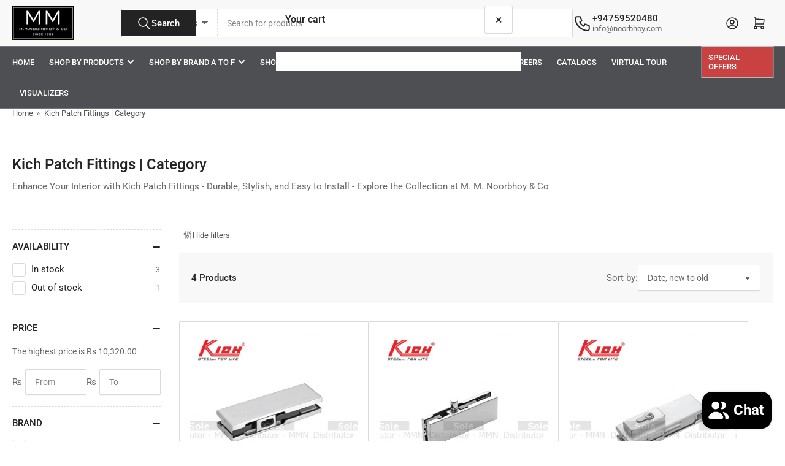

--- FILE ---
content_type: text/html; charset=utf-8
request_url: https://noorbhoy.com/collections/kich-patch-fittings-category
body_size: 66129
content:
<!doctype html>
<html
  lang="en"
  
>
  <head>
    <meta charset="utf-8">
    <meta name="viewport" content="width=device-width, initial-scale=1">

    <title>
      Kich Patch Fittings | Category
 &ndash; M. M. Noorbhoy &amp; Co (Pvt) Ltd</title>

    
    <link rel="preconnect" href="//cdn.shopify.com" crossorigin>
    

    
      
      <link rel="preconnect" href="//fonts.shopifycdn.com" crossorigin>
      
    

    
    
      <link
        rel="preload"
        as="font"
        href="//noorbhoy.com/cdn/fonts/roboto/roboto_n4.2019d890f07b1852f56ce63ba45b2db45d852cba.woff2"
        type="font/woff2"
        crossorigin
      >
    
    
      <link
        rel="preload"
        as="font"
        href="//noorbhoy.com/cdn/fonts/roboto/roboto_n5.250d51708d76acbac296b0e21ede8f81de4e37aa.woff2"
        type="font/woff2"
        crossorigin
      >
    
    
    



<style data-shopify>
   @font-face {
  font-family: Roboto;
  font-weight: 400;
  font-style: normal;
  font-display: swap;
  src: url("//noorbhoy.com/cdn/fonts/roboto/roboto_n4.2019d890f07b1852f56ce63ba45b2db45d852cba.woff2") format("woff2"),
       url("//noorbhoy.com/cdn/fonts/roboto/roboto_n4.238690e0007583582327135619c5f7971652fa9d.woff") format("woff");
}

   @font-face {
  font-family: Roboto;
  font-weight: 700;
  font-style: normal;
  font-display: swap;
  src: url("//noorbhoy.com/cdn/fonts/roboto/roboto_n7.f38007a10afbbde8976c4056bfe890710d51dec2.woff2") format("woff2"),
       url("//noorbhoy.com/cdn/fonts/roboto/roboto_n7.94bfdd3e80c7be00e128703d245c207769d763f9.woff") format("woff");
}

   @font-face {
  font-family: Roboto;
  font-weight: 400;
  font-style: italic;
  font-display: swap;
  src: url("//noorbhoy.com/cdn/fonts/roboto/roboto_i4.57ce898ccda22ee84f49e6b57ae302250655e2d4.woff2") format("woff2"),
       url("//noorbhoy.com/cdn/fonts/roboto/roboto_i4.b21f3bd061cbcb83b824ae8c7671a82587b264bf.woff") format("woff");
}

   @font-face {
  font-family: Roboto;
  font-weight: 700;
  font-style: italic;
  font-display: swap;
  src: url("//noorbhoy.com/cdn/fonts/roboto/roboto_i7.7ccaf9410746f2c53340607c42c43f90a9005937.woff2") format("woff2"),
       url("//noorbhoy.com/cdn/fonts/roboto/roboto_i7.49ec21cdd7148292bffea74c62c0df6e93551516.woff") format("woff");
}

   @font-face {
  font-family: Roboto;
  font-weight: 500;
  font-style: normal;
  font-display: swap;
  src: url("//noorbhoy.com/cdn/fonts/roboto/roboto_n5.250d51708d76acbac296b0e21ede8f81de4e37aa.woff2") format("woff2"),
       url("//noorbhoy.com/cdn/fonts/roboto/roboto_n5.535e8c56f4cbbdea416167af50ab0ff1360a3949.woff") format("woff");
}

   @font-face {
  font-family: Roboto;
  font-weight: 700;
  font-style: normal;
  font-display: swap;
  src: url("//noorbhoy.com/cdn/fonts/roboto/roboto_n7.f38007a10afbbde8976c4056bfe890710d51dec2.woff2") format("woff2"),
       url("//noorbhoy.com/cdn/fonts/roboto/roboto_n7.94bfdd3e80c7be00e128703d245c207769d763f9.woff") format("woff");
}

   @font-face {
  font-family: Roboto;
  font-weight: 500;
  font-style: italic;
  font-display: swap;
  src: url("//noorbhoy.com/cdn/fonts/roboto/roboto_i5.0ae24363bf5844e2ee3295d84078d36c9bd0faf4.woff2") format("woff2"),
       url("//noorbhoy.com/cdn/fonts/roboto/roboto_i5.a9cdb6a43048799fe739d389c60b64059e33cf12.woff") format("woff");
}

   @font-face {
  font-family: Roboto;
  font-weight: 700;
  font-style: italic;
  font-display: swap;
  src: url("//noorbhoy.com/cdn/fonts/roboto/roboto_i7.7ccaf9410746f2c53340607c42c43f90a9005937.woff2") format("woff2"),
       url("//noorbhoy.com/cdn/fonts/roboto/roboto_i7.49ec21cdd7148292bffea74c62c0df6e93551516.woff") format("woff");
}

@font-face {
  font-family: Roboto;
  font-weight: 500;
  font-style: normal;
  font-display: swap;
  src: url("//noorbhoy.com/cdn/fonts/roboto/roboto_n5.250d51708d76acbac296b0e21ede8f81de4e37aa.woff2") format("woff2"),
       url("//noorbhoy.com/cdn/fonts/roboto/roboto_n5.535e8c56f4cbbdea416167af50ab0ff1360a3949.woff") format("woff");
}

:root {
   	--page-width: 146rem;
   	--spacing-base-1: 2rem;

   	--grid-desktop-horizontal-spacing: 20px;
   	--grid-desktop-vertical-spacing: 20px;
   	--grid-mobile-horizontal-spacing: 15px;
   	--grid-mobile-vertical-spacing: 15px;

   	--border-radius-base: 2px;
   	--buttons-radius: 2px;
   	--inputs-radius: 2px;
   	--inputs-border-width: 1px;
    --pagination-radius: 50%;

   	--color-base-white: #fff;
   	--color-product-review-star: #ffc700;

   	--color-sale: rgba(202 65 65 / 1.0);
   	--color-sale-background: #f1cdcd;
   	--color-error: rgba(146 44 44 / 1.0);
   	--color-error-background: #f7e5e5;
   	--color-success: rgba(51 114 57 / 1.0);
   	--color-success-background: #ddf0df;
   	--color-warning: rgba(189 107 27 / 1.0);
   	--color-warning-background: #f8e1cb;
   	--color-preorder: rgba(40 125 255 / 1.0);
   	--color-preorder-background: #e5efff;
   	--color-backorder: rgba(51 114 57 / 1.0);
   	--color-backorder-background: #ddf0df;
   	--color-price: 35 35 35 / 1.0;
   	--color-price-discounted: 103 103 103 / 1.0;
   	--color-price-discounted-final: 35 35 35 / 1.0;

   	--font-body-family: Roboto, sans-serif;
   	--font-body-style: normal;
   	--font-body-weight: 400;
   	--font-bolder-weight: 500;

   	--font-heading-family: Roboto, sans-serif;
   	--font-heading-style: normal;
   	--font-heading-weight: 500;

   	--font-body-scale: 1.0;
   	--font-heading-scale: 1.0;
   	--font-heading-spacing: 0.0em;
   	--font-heading-transform: none;
   	--font-product-price-scale: 1.0;
   	--font-product-price-grid-scale: 1.0;

   	--font-buttons-family: Roboto,sans-serif;
   	--font-buttons-transform: none;

   	--font-badges-transform: uppercase;
   }

  
  	

  	:root,
  	.color-background-1 {
  		--color-background: 255 255 255 / 1.0;
  		--color-foreground: 103 103 103 / 1.0;
  		--color-foreground-alt: 35 35 35 / 1.0;
  		--color-border: 218 218 218 / 1.0;
  		--color-box-shadow: 218 218 218 / 0.2;
  		--color-accent-1: 77 79 83 / 1.0;
  		--color-accent-2: 35 35 35 / 1.0;
  		--color-button: 202 65 65 / 1.0;
  		--color-button-text: 255 255 255 / 1.0;
  		--color-secondary-button: 40 125 255 / 1.0;
  		--color-secondary-button-text: 255 255 255 / 1.0;

  	  --color-product-cards-background: 255 255 255 / 1.0;
  	  --color-product-cards-foreground: 103 103 103 / 1.0;
  	  --color-product-cards-foreground-alt: 35 35 35 / 1.0;
  	  --color-product-cards-border: 218 218 218 / 1.0;
  	  --color-product-cards-box-shadow: 218 218 218 / 0.2;
  	  --color-product-cards-price: 35 35 35 / 1.0;
  	  --color-product-cards-price-discount: 103 103 103 / 1.0;
  	  --color-product-cards-price-discount-final: 35 35 35 / 1.0;

  	  --color-inputs-background: 255 255 255 / 1.0;
  	  --color-inputs-foreground: 103 103 103 / 1.0;
  	  --color-inputs-border: 218 218 218 / 1.0;
  	  --color-inputs-box-shadow: 218 218 218 / 0.2;

  	  --color-aux-background: 255 255 255 / 1.0;
  	  --color-aux-foreground: 35 35 35 / 1.0;
  	  --color-aux-border: 218 218 218 / 1.0;
  	  --color-aux-box-shadow: 218 218 218 / 0.2;
  	}

    .color-button-background-1 {
      --color-button: 202 65 65 / 1.0;
      --color-button-text: 255 255 255 / 1.0;
      --color-secondary-button: 40 125 255 / 1.0;
      --color-secondary-button-text: 255 255 255 / 1.0;
    }
  
  	

  	
  	.color-background-2 {
  		--color-background: 248 248 248 / 1.0;
  		--color-foreground: 103 103 103 / 1.0;
  		--color-foreground-alt: 35 35 35 / 1.0;
  		--color-border: 218 218 218 / 1.0;
  		--color-box-shadow: 218 218 218 / 0.2;
  		--color-accent-1: 77 79 83 / 1.0;
  		--color-accent-2: 35 35 35 / 1.0;
  		--color-button: 35 35 35 / 1.0;
  		--color-button-text: 255 255 255 / 1.0;
  		--color-secondary-button: 40 125 255 / 1.0;
  		--color-secondary-button-text: 255 255 255 / 1.0;

  	  --color-product-cards-background: 255 255 255 / 1.0;
  	  --color-product-cards-foreground: 103 103 103 / 1.0;
  	  --color-product-cards-foreground-alt: 35 35 35 / 1.0;
  	  --color-product-cards-border: 218 218 218 / 1.0;
  	  --color-product-cards-box-shadow: 218 218 218 / 0.2;
  	  --color-product-cards-price: 35 35 35 / 1.0;
  	  --color-product-cards-price-discount: 103 103 103 / 1.0;
  	  --color-product-cards-price-discount-final: 35 35 35 / 1.0;

  	  --color-inputs-background: 255 255 255 / 1.0;
  	  --color-inputs-foreground: 103 103 103 / 1.0;
  	  --color-inputs-border: 218 218 218 / 1.0;
  	  --color-inputs-box-shadow: 218 218 218 / 0.2;

  	  --color-aux-background: 255 255 255 / 1.0;
  	  --color-aux-foreground: 35 35 35 / 1.0;
  	  --color-aux-border: 218 218 218 / 1.0;
  	  --color-aux-box-shadow: 218 218 218 / 0.2;
  	}

    .color-button-background-2 {
      --color-button: 35 35 35 / 1.0;
      --color-button-text: 255 255 255 / 1.0;
      --color-secondary-button: 40 125 255 / 1.0;
      --color-secondary-button-text: 255 255 255 / 1.0;
    }
  
  	

  	
  	.color-accent-1 {
  		--color-background: 77 79 83 / 1.0;
  		--color-foreground: 255 255 255 / 1.0;
  		--color-foreground-alt: 255 255 255 / 1.0;
  		--color-border: 255 255 255 / 0.2;
  		--color-box-shadow: 255 255 255 / 0.2;
  		--color-accent-1: 255 255 255 / 1.0;
  		--color-accent-2: 35 35 35 / 1.0;
  		--color-button: 35 35 35 / 1.0;
  		--color-button-text: 255 255 255 / 1.0;
  		--color-secondary-button: 255 255 255 / 1.0;
  		--color-secondary-button-text: 35 35 35 / 1.0;

  	  --color-product-cards-background: 255 255 255 / 1.0;
  	  --color-product-cards-foreground: 103 103 103 / 1.0;
  	  --color-product-cards-foreground-alt: 35 35 35 / 1.0;
  	  --color-product-cards-border: 218 218 218 / 1.0;
  	  --color-product-cards-box-shadow: 218 218 218 / 0.2;
  	  --color-product-cards-price: 35 35 35 / 1.0;
  	  --color-product-cards-price-discount: 103 103 103 / 1.0;
  	  --color-product-cards-price-discount-final: 35 35 35 / 1.0;

  	  --color-inputs-background: 255 255 255 / 1.0;
  	  --color-inputs-foreground: 103 103 103 / 1.0;
  	  --color-inputs-border: 218 218 218 / 1.0;
  	  --color-inputs-box-shadow: 218 218 218 / 0.2;

  	  --color-aux-background: 255 255 255 / 1.0;
  	  --color-aux-foreground: 35 35 35 / 1.0;
  	  --color-aux-border: 218 218 218 / 1.0;
  	  --color-aux-box-shadow: 218 218 218 / 0.2;
  	}

    .color-button-accent-1 {
      --color-button: 35 35 35 / 1.0;
      --color-button-text: 255 255 255 / 1.0;
      --color-secondary-button: 255 255 255 / 1.0;
      --color-secondary-button-text: 35 35 35 / 1.0;
    }
  
  	

  	
  	.color-accent-2 {
  		--color-background: 35 35 35 / 1.0;
  		--color-foreground: 255 255 255 / 1.0;
  		--color-foreground-alt: 255 255 255 / 1.0;
  		--color-border: 255 255 255 / 0.25;
  		--color-box-shadow: 255 255 255 / 0.2;
  		--color-accent-1: 255 255 255 / 1.0;
  		--color-accent-2: 77 79 83 / 1.0;
  		--color-button: 77 79 83 / 1.0;
  		--color-button-text: 255 255 255 / 1.0;
  		--color-secondary-button: 255 255 255 / 1.0;
  		--color-secondary-button-text: 77 79 83 / 1.0;

  	  --color-product-cards-background: 255 255 255 / 1.0;
  	  --color-product-cards-foreground: 103 103 103 / 1.0;
  	  --color-product-cards-foreground-alt: 35 35 35 / 1.0;
  	  --color-product-cards-border: 218 218 218 / 1.0;
  	  --color-product-cards-box-shadow: 218 218 218 / 0.2;
  	  --color-product-cards-price: 35 35 35 / 1.0;
  	  --color-product-cards-price-discount: 103 103 103 / 1.0;
  	  --color-product-cards-price-discount-final: 35 35 35 / 1.0;

  	  --color-inputs-background: 255 255 255 / 1.0;
  	  --color-inputs-foreground: 103 103 103 / 1.0;
  	  --color-inputs-border: 218 218 218 / 1.0;
  	  --color-inputs-box-shadow: 218 218 218 / 0.2;

  	  --color-aux-background: 255 255 255 / 1.0;
  	  --color-aux-foreground: 35 35 35 / 1.0;
  	  --color-aux-border: 218 218 218 / 1.0;
  	  --color-aux-box-shadow: 218 218 218 / 0.2;
  	}

    .color-button-accent-2 {
      --color-button: 77 79 83 / 1.0;
      --color-button-text: 255 255 255 / 1.0;
      --color-secondary-button: 255 255 255 / 1.0;
      --color-secondary-button-text: 77 79 83 / 1.0;
    }
  
  	

  	
  	.color-accent-3 {
  		--color-background: 35 35 35 / 1.0;
  		--color-foreground: 255 255 255 / 1.0;
  		--color-foreground-alt: 255 255 255 / 1.0;
  		--color-border: 255 255 255 / 0.1;
  		--color-box-shadow: 255 255 255 / 0.2;
  		--color-accent-1: 255 255 255 / 1.0;
  		--color-accent-2: 77 79 83 / 1.0;
  		--color-button: 237 27 36 / 1.0;
  		--color-button-text: 255 255 255 / 1.0;
  		--color-secondary-button: 40 125 255 / 1.0;
  		--color-secondary-button-text: 255 255 255 / 1.0;

  	  --color-product-cards-background: 255 255 255 / 1.0;
  	  --color-product-cards-foreground: 103 103 103 / 1.0;
  	  --color-product-cards-foreground-alt: 35 35 35 / 1.0;
  	  --color-product-cards-border: 218 218 218 / 1.0;
  	  --color-product-cards-box-shadow: 218 218 218 / 0.2;
  	  --color-product-cards-price: 35 35 35 / 1.0;
  	  --color-product-cards-price-discount: 103 103 103 / 1.0;
  	  --color-product-cards-price-discount-final: 35 35 35 / 1.0;

  	  --color-inputs-background: 255 255 255 / 1.0;
  	  --color-inputs-foreground: 103 103 103 / 1.0;
  	  --color-inputs-border: 218 218 218 / 1.0;
  	  --color-inputs-box-shadow: 218 218 218 / 0.2;

  	  --color-aux-background: 255 255 255 / 1.0;
  	  --color-aux-foreground: 35 35 35 / 1.0;
  	  --color-aux-border: 218 218 218 / 1.0;
  	  --color-aux-box-shadow: 218 218 218 / 0.2;
  	}

    .color-button-accent-3 {
      --color-button: 237 27 36 / 1.0;
      --color-button-text: 255 255 255 / 1.0;
      --color-secondary-button: 40 125 255 / 1.0;
      --color-secondary-button-text: 255 255 255 / 1.0;
    }
  

  body, .color-background-1, .color-background-2, .color-accent-1, .color-accent-2, .color-accent-3 {
  	color: rgba(var(--color-foreground));
  	background-color: rgba(var(--color-background));
  }
</style>


    <style>
      html {
        box-sizing: border-box;
        -ms-overflow-style: scrollbar;
        -webkit-tap-highlight-color: rgba(0, 0, 0, 0);
        height: 100%;
        font-size: calc(var(--font-body-scale) * 62.5%);
        scroll-behavior: smooth;
        line-height: 1.15;
        -webkit-text-size-adjust: 100%;
      }

      * {
        box-sizing: inherit;
      }

      *::before,
      *::after {
        box-sizing: inherit;
      }

      body {
        min-height: 100%;
        font-size: 1.5rem;
        line-height: calc(1 + 0.6 / var(--font-body-scale));
        font-family: var(--font-body-family);
        font-style: var(--font-body-style);
        font-weight: var(--font-body-weight);
        text-transform: none;
        -webkit-font-smoothing: antialiased;
        -moz-osx-font-smoothing: grayscale;
        word-wrap: break-word;
        overflow-wrap: break-word;
        margin: 0;
      }

      .drawer {
        position: fixed;
        top: 0;
        inset-inline-end: 0;
        height: 100dvh;
        width: 85vw;
        max-width: 40rem;
        transform: translateX(calc(100% + 5rem));
      }

      [dir='rtl'] .drawer {
        transform: translateX(calc(-100% - 5rem));
      }

      .dropdown-list-wrap {
        visibility: hidden;
        opacity: 0;
      }

      .breadcrumb {
        display: none;
      }

      @media (min-width: 990px) {
        .breadcrumb {
          display: block;
        }
      }

      slideshow-component {
        display: block;
        height: auto;
        overflow: visible;
      }

      .slideshow {
        position: relative;
        display: block;
        overflow: hidden;
      }

      .slideshow-slide {
        position: relative;
        width: 100%;
        display: block;
        flex: none;
      }
    </style>

    <link href="//noorbhoy.com/cdn/shop/t/42/assets/base.css?v=18085109083985191131765306215" rel="stylesheet" type="text/css" media="all" />

    <script src="//noorbhoy.com/cdn/shop/t/42/assets/pubsub.js?v=73917151684401660251763193777" defer="defer"></script>
    <script src="//noorbhoy.com/cdn/shop/t/42/assets/scripts.js?v=48695994376817985581763193776" defer="defer"></script>

    <script>window.performance && window.performance.mark && window.performance.mark('shopify.content_for_header.start');</script><meta name="google-site-verification" content="KJy24BHa7Tq3h9g4rNEZ29JET_ZYzvqA7sCYfa3xXPQ">
<meta id="shopify-digital-wallet" name="shopify-digital-wallet" content="/5778440261/digital_wallets/dialog">
<link rel="alternate" type="application/atom+xml" title="Feed" href="/collections/kich-patch-fittings-category.atom" />
<link rel="alternate" type="application/json+oembed" href="https://noorbhoy.com/collections/kich-patch-fittings-category.oembed">
<script async="async" src="/checkouts/internal/preloads.js?locale=en-LK"></script>
<script id="shopify-features" type="application/json">{"accessToken":"1c5a27c9038455b73e66cc634ff333f4","betas":["rich-media-storefront-analytics"],"domain":"noorbhoy.com","predictiveSearch":true,"shopId":5778440261,"locale":"en"}</script>
<script>var Shopify = Shopify || {};
Shopify.shop = "noorbhoy.myshopify.com";
Shopify.locale = "en";
Shopify.currency = {"active":"LKR","rate":"1.0"};
Shopify.country = "LK";
Shopify.theme = {"name":"Updated copy of Updated copy of Updated copy of...","id":182481256726,"schema_name":"Athens","schema_version":"6.2.0","theme_store_id":1608,"role":"main"};
Shopify.theme.handle = "null";
Shopify.theme.style = {"id":null,"handle":null};
Shopify.cdnHost = "noorbhoy.com/cdn";
Shopify.routes = Shopify.routes || {};
Shopify.routes.root = "/";</script>
<script type="module">!function(o){(o.Shopify=o.Shopify||{}).modules=!0}(window);</script>
<script>!function(o){function n(){var o=[];function n(){o.push(Array.prototype.slice.apply(arguments))}return n.q=o,n}var t=o.Shopify=o.Shopify||{};t.loadFeatures=n(),t.autoloadFeatures=n()}(window);</script>
<script id="shop-js-analytics" type="application/json">{"pageType":"collection"}</script>
<script defer="defer" async type="module" src="//noorbhoy.com/cdn/shopifycloud/shop-js/modules/v2/client.init-shop-cart-sync_WVOgQShq.en.esm.js"></script>
<script defer="defer" async type="module" src="//noorbhoy.com/cdn/shopifycloud/shop-js/modules/v2/chunk.common_C_13GLB1.esm.js"></script>
<script defer="defer" async type="module" src="//noorbhoy.com/cdn/shopifycloud/shop-js/modules/v2/chunk.modal_CLfMGd0m.esm.js"></script>
<script type="module">
  await import("//noorbhoy.com/cdn/shopifycloud/shop-js/modules/v2/client.init-shop-cart-sync_WVOgQShq.en.esm.js");
await import("//noorbhoy.com/cdn/shopifycloud/shop-js/modules/v2/chunk.common_C_13GLB1.esm.js");
await import("//noorbhoy.com/cdn/shopifycloud/shop-js/modules/v2/chunk.modal_CLfMGd0m.esm.js");

  window.Shopify.SignInWithShop?.initShopCartSync?.({"fedCMEnabled":true,"windoidEnabled":true});

</script>
<script>(function() {
  var isLoaded = false;
  function asyncLoad() {
    if (isLoaded) return;
    isLoaded = true;
    var urls = ["https:\/\/formbuilder.hulkapps.com\/skeletopapp.js?shop=noorbhoy.myshopify.com"];
    for (var i = 0; i < urls.length; i++) {
      var s = document.createElement('script');
      s.type = 'text/javascript';
      s.async = true;
      s.src = urls[i];
      var x = document.getElementsByTagName('script')[0];
      x.parentNode.insertBefore(s, x);
    }
  };
  if(window.attachEvent) {
    window.attachEvent('onload', asyncLoad);
  } else {
    window.addEventListener('load', asyncLoad, false);
  }
})();</script>
<script id="__st">var __st={"a":5778440261,"offset":19800,"reqid":"d6619a5f-612d-4c19-b39f-87c6d9fe7cba-1769605602","pageurl":"noorbhoy.com\/collections\/kich-patch-fittings-category","u":"f69dc9140b74","p":"collection","rtyp":"collection","rid":406820258026};</script>
<script>window.ShopifyPaypalV4VisibilityTracking = true;</script>
<script id="captcha-bootstrap">!function(){'use strict';const t='contact',e='account',n='new_comment',o=[[t,t],['blogs',n],['comments',n],[t,'customer']],c=[[e,'customer_login'],[e,'guest_login'],[e,'recover_customer_password'],[e,'create_customer']],r=t=>t.map((([t,e])=>`form[action*='/${t}']:not([data-nocaptcha='true']) input[name='form_type'][value='${e}']`)).join(','),a=t=>()=>t?[...document.querySelectorAll(t)].map((t=>t.form)):[];function s(){const t=[...o],e=r(t);return a(e)}const i='password',u='form_key',d=['recaptcha-v3-token','g-recaptcha-response','h-captcha-response',i],f=()=>{try{return window.sessionStorage}catch{return}},m='__shopify_v',_=t=>t.elements[u];function p(t,e,n=!1){try{const o=window.sessionStorage,c=JSON.parse(o.getItem(e)),{data:r}=function(t){const{data:e,action:n}=t;return t[m]||n?{data:e,action:n}:{data:t,action:n}}(c);for(const[e,n]of Object.entries(r))t.elements[e]&&(t.elements[e].value=n);n&&o.removeItem(e)}catch(o){console.error('form repopulation failed',{error:o})}}const l='form_type',E='cptcha';function T(t){t.dataset[E]=!0}const w=window,h=w.document,L='Shopify',v='ce_forms',y='captcha';let A=!1;((t,e)=>{const n=(g='f06e6c50-85a8-45c8-87d0-21a2b65856fe',I='https://cdn.shopify.com/shopifycloud/storefront-forms-hcaptcha/ce_storefront_forms_captcha_hcaptcha.v1.5.2.iife.js',D={infoText:'Protected by hCaptcha',privacyText:'Privacy',termsText:'Terms'},(t,e,n)=>{const o=w[L][v],c=o.bindForm;if(c)return c(t,g,e,D).then(n);var r;o.q.push([[t,g,e,D],n]),r=I,A||(h.body.append(Object.assign(h.createElement('script'),{id:'captcha-provider',async:!0,src:r})),A=!0)});var g,I,D;w[L]=w[L]||{},w[L][v]=w[L][v]||{},w[L][v].q=[],w[L][y]=w[L][y]||{},w[L][y].protect=function(t,e){n(t,void 0,e),T(t)},Object.freeze(w[L][y]),function(t,e,n,w,h,L){const[v,y,A,g]=function(t,e,n){const i=e?o:[],u=t?c:[],d=[...i,...u],f=r(d),m=r(i),_=r(d.filter((([t,e])=>n.includes(e))));return[a(f),a(m),a(_),s()]}(w,h,L),I=t=>{const e=t.target;return e instanceof HTMLFormElement?e:e&&e.form},D=t=>v().includes(t);t.addEventListener('submit',(t=>{const e=I(t);if(!e)return;const n=D(e)&&!e.dataset.hcaptchaBound&&!e.dataset.recaptchaBound,o=_(e),c=g().includes(e)&&(!o||!o.value);(n||c)&&t.preventDefault(),c&&!n&&(function(t){try{if(!f())return;!function(t){const e=f();if(!e)return;const n=_(t);if(!n)return;const o=n.value;o&&e.removeItem(o)}(t);const e=Array.from(Array(32),(()=>Math.random().toString(36)[2])).join('');!function(t,e){_(t)||t.append(Object.assign(document.createElement('input'),{type:'hidden',name:u})),t.elements[u].value=e}(t,e),function(t,e){const n=f();if(!n)return;const o=[...t.querySelectorAll(`input[type='${i}']`)].map((({name:t})=>t)),c=[...d,...o],r={};for(const[a,s]of new FormData(t).entries())c.includes(a)||(r[a]=s);n.setItem(e,JSON.stringify({[m]:1,action:t.action,data:r}))}(t,e)}catch(e){console.error('failed to persist form',e)}}(e),e.submit())}));const S=(t,e)=>{t&&!t.dataset[E]&&(n(t,e.some((e=>e===t))),T(t))};for(const o of['focusin','change'])t.addEventListener(o,(t=>{const e=I(t);D(e)&&S(e,y())}));const B=e.get('form_key'),M=e.get(l),P=B&&M;t.addEventListener('DOMContentLoaded',(()=>{const t=y();if(P)for(const e of t)e.elements[l].value===M&&p(e,B);[...new Set([...A(),...v().filter((t=>'true'===t.dataset.shopifyCaptcha))])].forEach((e=>S(e,t)))}))}(h,new URLSearchParams(w.location.search),n,t,e,['guest_login'])})(!0,!0)}();</script>
<script integrity="sha256-4kQ18oKyAcykRKYeNunJcIwy7WH5gtpwJnB7kiuLZ1E=" data-source-attribution="shopify.loadfeatures" defer="defer" src="//noorbhoy.com/cdn/shopifycloud/storefront/assets/storefront/load_feature-a0a9edcb.js" crossorigin="anonymous"></script>
<script data-source-attribution="shopify.dynamic_checkout.dynamic.init">var Shopify=Shopify||{};Shopify.PaymentButton=Shopify.PaymentButton||{isStorefrontPortableWallets:!0,init:function(){window.Shopify.PaymentButton.init=function(){};var t=document.createElement("script");t.src="https://noorbhoy.com/cdn/shopifycloud/portable-wallets/latest/portable-wallets.en.js",t.type="module",document.head.appendChild(t)}};
</script>
<script data-source-attribution="shopify.dynamic_checkout.buyer_consent">
  function portableWalletsHideBuyerConsent(e){var t=document.getElementById("shopify-buyer-consent"),n=document.getElementById("shopify-subscription-policy-button");t&&n&&(t.classList.add("hidden"),t.setAttribute("aria-hidden","true"),n.removeEventListener("click",e))}function portableWalletsShowBuyerConsent(e){var t=document.getElementById("shopify-buyer-consent"),n=document.getElementById("shopify-subscription-policy-button");t&&n&&(t.classList.remove("hidden"),t.removeAttribute("aria-hidden"),n.addEventListener("click",e))}window.Shopify?.PaymentButton&&(window.Shopify.PaymentButton.hideBuyerConsent=portableWalletsHideBuyerConsent,window.Shopify.PaymentButton.showBuyerConsent=portableWalletsShowBuyerConsent);
</script>
<script data-source-attribution="shopify.dynamic_checkout.cart.bootstrap">document.addEventListener("DOMContentLoaded",(function(){function t(){return document.querySelector("shopify-accelerated-checkout-cart, shopify-accelerated-checkout")}if(t())Shopify.PaymentButton.init();else{new MutationObserver((function(e,n){t()&&(Shopify.PaymentButton.init(),n.disconnect())})).observe(document.body,{childList:!0,subtree:!0})}}));
</script>
<script id='scb4127' type='text/javascript' async='' src='https://noorbhoy.com/cdn/shopifycloud/privacy-banner/storefront-banner.js'></script>
<script>window.performance && window.performance.mark && window.performance.mark('shopify.content_for_header.end');</script>

    <script>
      if (Shopify.designMode) {
        document.documentElement.classList.add('shopify-design-mode');
      }
    </script>
      <meta name="description" content="Enhance Your Interior with Kich Patch Fittings - Durable, Stylish, and Easy to Install - Explore the Collection at M. M. Noorbhoy &amp;amp; Co">
    
    <link rel="canonical" href="https://noorbhoy.com/collections/kich-patch-fittings-category">
    


<meta property="og:site_name" content="M. M. Noorbhoy &amp; Co (Pvt) Ltd">
<meta property="og:url" content="https://noorbhoy.com/collections/kich-patch-fittings-category">
<meta property="og:title" content="Kich Patch Fittings | Category">
<meta property="og:type" content="website">
<meta property="og:description" content="Enhance Your Interior with Kich Patch Fittings - Durable, Stylish, and Easy to Install - Explore the Collection at M. M. Noorbhoy &amp;amp; Co"><meta property="og:image" content="http://noorbhoy.com/cdn/shop/collections/Collections_3-18.jpg?v=1742806520">
  <meta property="og:image:secure_url" content="https://noorbhoy.com/cdn/shop/collections/Collections_3-18.jpg?v=1742806520">
  <meta property="og:image:width" content="2084">
  <meta property="og:image:height" content="2084">
  <meta name="twitter:site" content="@noorbhoy"><meta name="twitter:card" content="summary_large_image">
<meta name="twitter:title" content="Kich Patch Fittings | Category">
<meta name="twitter:description" content="Enhance Your Interior with Kich Patch Fittings - Durable, Stylish, and Easy to Install - Explore the Collection at M. M. Noorbhoy &amp;amp; Co">

    
      <link
        rel="icon"
        type="image/png"
        href="//noorbhoy.com/cdn/shop/files/logo_32.png?crop=center&height=32&v=1709531726&width=32"
      >
    
  <!-- BEGIN app block: shopify://apps/gsc-countdown-timer/blocks/countdown-bar/58dc5b1b-43d2-4209-b1f3-52aff31643ed --><style>
  .gta-block__error {
    display: flex;
    flex-flow: column nowrap;
    gap: 12px;
    padding: 32px;
    border-radius: 12px;
    margin: 12px 0;
    background-color: #fff1e3;
    color: #412d00;
  }

  .gta-block__error-title {
    font-size: 18px;
    font-weight: 600;
    line-height: 28px;
  }

  .gta-block__error-body {
    font-size: 14px;
    line-height: 24px;
  }
</style>

<script>
  (function () {
    try {
      window.GSC_COUNTDOWN_META = {
        product_collections: null,
        product_tags: null,
      };

      const widgets = [{"bar":{"sticky":false,"justify":"center","position":"top","closeButton":{"color":"#ffffff","enabled":false}},"key":"GSC-BAR-RqLVcsiOWXne","type":"bar","timer":{"date":"2025-11-30T23:59:00.000+05:30","mode":"date","daily":{"tz":"Etc\/GMT-0","endHours":14,"endMinutes":0,"repeatDays":[0,1,2,3,4,5,6],"startHours":10,"startMinutes":0},"hours":72,"onEnd":"hide","minutes":0,"seconds":0,"scheduling":{"end":null,"start":null}},"content":{"align":"center","items":[{"id":"text-fcejaoQUDhVK","type":"text","align":"left","color":"#ffffff","value":"BLACK FRIDAY","enabled":true,"padding":{"mobile":{},"desktop":{}},"fontFamily":"font1","fontWeight":"600","textTransform":"unset","mobileFontSize":"16px","desktopFontSize":"24px","mobileLineHeight":"1.3","desktopLineHeight":"1.2","mobileLetterSpacing":"0","desktopLetterSpacing":"0"},{"id":"text-ckxZsSTPyrSo","type":"text","align":"left","color":"#e0e0e0","value":"Sale ends in:","enabled":true,"padding":{"mobile":{},"desktop":{}},"fontFamily":"font1","fontWeight":"400","textTransform":"unset","mobileFontSize":"12px","desktopFontSize":"15px","mobileLineHeight":"1.3","desktopLineHeight":"1.3","mobileLetterSpacing":"0","desktopLetterSpacing":"0"},{"id":"timer-sLAfnAGQTWyR","type":"timer","view":"custom","border":{"size":"2px","color":"#FFFFFF","enabled":false},"digits":{"gap":"0px","color":"#ffffff","fontSize":"60px","fontFamily":"font2","fontWeight":"600"},"labels":{"days":"days","color":"#ffffff","hours":"hours","enabled":true,"minutes":"mins","seconds":"secs","fontSize":"24px","fontFamily":"font3","fontWeight":"500","milliseconds":"ms","textTransform":"unset"},"layout":"separate","margin":{"mobile":{},"desktop":{}},"radius":{"value":"16px","enabled":false},"shadow":{"type":"","color":"black","enabled":true},"enabled":true,"padding":{"mobile":{},"desktop":{"top":"0px"}},"fontSize":{"mobile":"14px","desktop":"18px"},"separator":{"type":"colon","color":"#ffffff","enabled":true},"background":{"blur":"2px","color":"#eeeeee","enabled":false},"unitFormat":"d:h:m:s","mobileWidth":"160px","desktopWidth":"224px"},{"id":"button-rjrSevPvSEEX","href":"https:\/\/noorbhoy.com\/collections\/black-friday-offers-category","type":"button","label":"Shop now","width":"content","border":{"size":"2px","color":"#000000","enabled":false},"margin":{"mobile":{"top":"0px","left":"0px","right":"0px","bottom":"0px"},"desktop":{"top":"0px","left":"0px","right":"0px","bottom":"0px"}},"radius":{"value":"8px","enabled":true},"target":"_self","enabled":true,"padding":{"mobile":{"top":"8px","left":"12px","right":"12px","bottom":"8px"},"desktop":{"top":"12px","left":"32px","right":"32px","bottom":"12px"}},"textColor":"#ffffff","background":{"blur":"0px","color":"#c84241","enabled":true},"fontFamily":"font2","fontWeight":"600","textTransform":"uppercase","mobileFontSize":"8px","desktopFontSize":"14px","mobileLetterSpacing":"0.2px","desktopLetterSpacing":"0"},{"id":"coupon-tPwUAraTFhdO","code":"PASTE YOUR CODE","icon":{"type":"discount-star","enabled":true},"type":"coupon","label":"Save 35%","action":"copy","border":{"size":"1px","color":"#747474","enabled":true},"margin":{"mobile":{"top":"0px","left":"0px","right":"0px","bottom":"0px"},"desktop":{"top":"0px","left":"0px","right":"0px","bottom":"0px"}},"radius":{"value":"6px","enabled":true},"enabled":false,"padding":{"mobile":{"top":"4px","left":"12px","right":"12px","bottom":"4px"},"desktop":{"top":"8px","left":"16px","right":"16px","bottom":"8px"}},"textColor":"#ffffff","background":{"blur":"0px","color":"#2a2a2a","enabled":true},"fontFamily":"font1","fontWeight":"600","textTransform":"uppercase","mobileFontSize":"12px","desktopFontSize":"14px"}],"border":{"size":"1px","color":"#000000","enabled":false},"layout":"column","margin":{"mobile":{"top":"0px","left":"0px","right":"0px","bottom":"0px"},"desktop":{"top":"0px","left":"0px","right":"0px","bottom":"0px"}},"radius":{"value":"8px","enabled":false},"padding":{"mobile":{"top":"4px","left":"0px","right":"0px","bottom":"4px"},"desktop":{"top":"8px","left":"28px","right":"28px","bottom":"8px"}},"mobileGap":"6px","background":{"src":null,"blur":"8px","source":"color","bgColor":"#000000","enabled":true,"overlayColor":"rgba(0,0,0,0)"},"desktopGap":"24px","mobileWidth":"100%","desktopWidth":"400px","backgroundClick":{"url":"https:\/\/noorbhoy.com\/collections\/black-friday-offers-category","target":"_self","enabled":true}},"enabled":false,"general":{"font1":"Poppins, sans-serif","font2":"Poppins, sans-serif","font3":"Poppins, sans-serif","preset":"bar3","breakpoint":"432px"},"section":null,"userCss":"","targeting":{"geo":null,"pages":{"cart":false,"home":true,"other":false,"password":false,"products":{"mode":"all","tags":[],"enabled":false,"specificProducts":[],"productsInCollections":[]},"collections":{"mode":"specific","items":[{"id":"gid:\/\/shopify\/Collection\/517576098070","handle":"black-friday-offers-category"}],"enabled":true}}}}];

      if (Array.isArray(window.GSC_COUNTDOWN_WIDGETS)) {
        window.GSC_COUNTDOWN_WIDGETS.push(...widgets);
      } else {
        window.GSC_COUNTDOWN_WIDGETS = widgets || [];
      }
    } catch (e) {
      console.log(e);
    }
  })();
</script>


<!-- END app block --><!-- BEGIN app block: shopify://apps/hulk-form-builder/blocks/app-embed/b6b8dd14-356b-4725-a4ed-77232212b3c3 --><!-- BEGIN app snippet: hulkapps-formbuilder-theme-ext --><script type="text/javascript">
  
  if (typeof window.formbuilder_customer != "object") {
        window.formbuilder_customer = {}
  }

  window.hulkFormBuilder = {
    form_data: {},
    shop_data: {"shop_vf33DK-nS0CiM4dmED-CYg":{"shop_uuid":"vf33DK-nS0CiM4dmED-CYg","shop_timezone":"Asia\/Colombo","shop_id":20635,"shop_is_after_submit_enabled":true,"shop_shopify_plan":"Basic","shop_shopify_domain":"noorbhoy.myshopify.com","shop_created_at":"2019-05-22T05:21:42.689-05:00","is_skip_metafield":false,"shop_deleted":false,"shop_disabled":false}},
    settings_data: {"shop_settings":{"shop_customise_msgs":[],"default_customise_msgs":{"is_required":"is required","thank_you":"Thank you! The form was submitted successfully.","processing":"Processing...","valid_data":"Please provide valid data","valid_email":"Provide valid email format","valid_tags":"HTML Tags are not allowed","valid_phone":"Provide valid phone number","valid_captcha":"Please provide valid captcha response","valid_url":"Provide valid URL","only_number_alloud":"Provide valid number in","number_less":"must be less than","number_more":"must be more than","image_must_less":"Image must be less than 20MB","image_number":"Images allowed","image_extension":"Invalid extension! Please provide image file","error_image_upload":"Error in image upload. Please try again.","error_file_upload":"Error in file upload. Please try again.","your_response":"Your response","error_form_submit":"Error occur.Please try again after sometime.","email_submitted":"Form with this email is already submitted","invalid_email_by_zerobounce":"The email address you entered appears to be invalid. Please check it and try again.","download_file":"Download file","card_details_invalid":"Your card details are invalid","card_details":"Card details","please_enter_card_details":"Please enter card details","card_number":"Card number","exp_mm":"Exp MM","exp_yy":"Exp YY","crd_cvc":"CVV","payment_value":"Payment amount","please_enter_payment_amount":"Please enter payment amount","address1":"Address line 1","address2":"Address line 2","city":"City","province":"Province","zipcode":"Zip code","country":"Country","blocked_domain":"This form does not accept addresses from","file_must_less":"File must be less than 20MB","file_extension":"Invalid extension! Please provide file","only_file_number_alloud":"files allowed","previous":"Previous","next":"Next","must_have_a_input":"Please enter at least one field.","please_enter_required_data":"Please enter required data","atleast_one_special_char":"Include at least one special character","atleast_one_lowercase_char":"Include at least one lowercase character","atleast_one_uppercase_char":"Include at least one uppercase character","atleast_one_number":"Include at least one number","must_have_8_chars":"Must have 8 characters long","be_between_8_and_12_chars":"Be between 8 and 12 characters long","please_select":"Please Select","phone_submitted":"Form with this phone number is already submitted","user_res_parse_error":"Error while submitting the form","valid_same_values":"values must be same","product_choice_clear_selection":"Clear Selection","picture_choice_clear_selection":"Clear Selection","remove_all_for_file_image_upload":"Remove All","invalid_file_type_for_image_upload":"You can't upload files of this type.","invalid_file_type_for_signature_upload":"You can't upload files of this type.","max_files_exceeded_for_file_upload":"You can not upload any more files.","max_files_exceeded_for_image_upload":"You can not upload any more files.","file_already_exist":"File already uploaded","max_limit_exceed":"You have added the maximum number of text fields.","cancel_upload_for_file_upload":"Cancel upload","cancel_upload_for_image_upload":"Cancel upload","cancel_upload_for_signature_upload":"Cancel upload"},"shop_blocked_domains":[]}},
    features_data: {"shop_plan_features":{"shop_plan_features":["unlimited-forms","full-design-customization","export-form-submissions","multiple-recipients-for-form-submissions","multiple-admin-notifications","enable-captcha","unlimited-file-uploads","save-submitted-form-data","set-auto-response-message","conditional-logic","form-banner","save-as-draft-facility","include-user-response-in-admin-email","disable-form-submission","file-upload"]}},
    shop: null,
    shop_id: null,
    plan_features: null,
    validateDoubleQuotes: false,
    assets: {
      extraFunctions: "https://cdn.shopify.com/extensions/019bb5ee-ec40-7527-955d-c1b8751eb060/form-builder-by-hulkapps-50/assets/extra-functions.js",
      extraStyles: "https://cdn.shopify.com/extensions/019bb5ee-ec40-7527-955d-c1b8751eb060/form-builder-by-hulkapps-50/assets/extra-styles.css",
      bootstrapStyles: "https://cdn.shopify.com/extensions/019bb5ee-ec40-7527-955d-c1b8751eb060/form-builder-by-hulkapps-50/assets/theme-app-extension-bootstrap.css"
    },
    translations: {
      htmlTagNotAllowed: "HTML Tags are not allowed",
      sqlQueryNotAllowed: "SQL Queries are not allowed",
      doubleQuoteNotAllowed: "Double quotes are not allowed",
      vorwerkHttpWwwNotAllowed: "The words \u0026#39;http\u0026#39; and \u0026#39;www\u0026#39; are not allowed. Please remove them and try again.",
      maxTextFieldsReached: "You have added the maximum number of text fields.",
      avoidNegativeWords: "Avoid negative words: Don\u0026#39;t use negative words in your contact message.",
      customDesignOnly: "This form is for custom designs requests. For general inquiries please contact our team at info@stagheaddesigns.com",
      zerobounceApiErrorMsg: "We couldn\u0026#39;t verify your email due to a technical issue. Please try again later.",
    }

  }

  

  window.FbThemeAppExtSettingsHash = {}
  
</script><!-- END app snippet --><!-- END app block --><!-- BEGIN app block: shopify://apps/google-reviews/blocks/app-embed-block/4eeaae1c-902b-481c-bec5-3f32291a58d5 -->

<script>
  window.trggAppPreloadStylesheet = true
</script>

<link href="//cdn.shopify.com/extensions/019b534f-30e0-7a30-a704-14c2bf02d1a7/trustify-google-review-111/assets/trustify-google.css" rel="stylesheet" type="text/css" media="all" />
<!-- BEGIN app snippet: data -->

  <script>
    if (window.trggAppData == undefined) {
      window.trggAppData = {"shop":"noorbhoy.myshopify.com","app_client_url":"https://cdn-greview.trustifyreview.com/client","app_url":"https://api-greview.trustifyreview.com","app_storefront_url":"https://cdn-greview.trustifyreview.com/storefront/build/","translates":[{"id":1,"created_at":"2025-04-10T10:35:46Z","updated_at":"2025-04-10T10:35:46Z","language":"en","key":"google_number_of_reviews","value":"{{ review_number }} reviews"},{"id":2,"created_at":"2025-04-10T10:36:08Z","updated_at":"2025-09-23T07:08:03Z","language":"en","key":"google_write_a_review","value":"Review us"},{"id":3,"created_at":"2025-04-10T10:36:08Z","updated_at":"2025-04-10T10:36:08Z","language":"en","key":"google_more","value":"More"},{"id":4,"created_at":"2025-04-10T10:36:21Z","updated_at":"2025-04-10T10:36:21Z","language":"en","key":"google_less","value":"Less"},{"id":5,"created_at":"2025-04-10T10:36:32Z","updated_at":"2025-04-10T10:36:32Z","language":"en","key":"google_load_more","value":"Load more"}],"translate_languages":[],"widget":{"id":5484,"created_at":"2025-12-10T08:58:52Z","updated_at":"2025-12-10T08:58:52Z","shop":"noorbhoy.myshopify.com","carousel_direction":"ltr","language":"en","enable_debugger":false},"is_new_embed":false,"enable_multi_language":false,"general_settings":{}};
    }
  </script>
<!-- END app snippet --><!-- BEGIN app snippet: google-data --><script>
  window.trggWidgetReviewGoogle = {};
  window.trggGooglePlace = {};
  window.trggGoogleReviews = [];
  window.trggGoogleReviewsPagination = {};
</script>


<script>
    window.trggWidgetReviewGoogle = {"id":0,"created_at":"0001-01-01T00:00:00Z","updated_at":"0001-01-01T00:00:00Z","shop":"","is_logged":false,"review_type":0,"language":"","rating_to_display":0,"photo_size":false,"auto_scroll":false,"sort_by":0,"enabled_write_review_button":false,"business_info":false,"enabled_review_photo":false,"enabled_shadow":false,"show_rating":false,"background_color":"","star_color":"","content_color":"","name_color":"","created_date_color":"","text_more_color":"","submit_button_background_color":"","submit_button_text_color":"","compact_border_top_color":"","business_info_text_color":"","interval":0,"custom_css":"","show_brandmark":false};
</script>


<script>
    window.trggGooglePlace = {"id":3725,"created_at":"2025-12-10T09:50:01Z","updated_at":"2025-12-10T10:19:43Z","shop":"noorbhoy.myshopify.com","address":"351 Nawala Rd, Sri Jayawardenepura Kotte 11222, Sri Lanka ","image_url":"https://storage.trustifyreview.app/trustify-google-review/stores/noorbhoy.myshopify.com/logo_ChIJcV_PYYpZ4joRgUzEftqHjo8.webp","name":"M. M. Noorbhoy - Nawala Branch","place_id":"ChIJcV_PYYpZ4joRgUzEftqHjo8","cid":"10344354766616022145","rating":4.8,"reviews_number":3132,"type":2,"url":"https://maps.google.com/?cid=10344354766616022145","language":"en","sort_by":1,"original_language":true,"has_image":false,"phone":"+94773828900","open_hours":null,"hour_label":""};
</script>


  <script>
    window.trggGoogleReviews = [{"id":100389,"created_at":"2025-12-10T09:50:33Z","updated_at":"2025-12-10T09:51:18Z","shop":"noorbhoy.myshopify.com","google_place_id":3725,"reference":"Ci9DQUlRQUNvZENodHljRjlvT21jd1pGSjBVbUp6YW1kSlRWTXhUMlZqY1ZGSGJXYxAB","author_name":"Manuka Prabath","author_url":"https://www.google.com/maps/contrib/116817460773313133531/reviews?hl=en","status":true,"images":[{"id":null,"thumbnail_url":"/stores/noorbhoy.myshopify.com/Ci9DQUlRQUNvZENodHljRjlvT21jd1pGSjBVbUp6YW1kSlRWTXhUMlZqY1ZGSGJXYxAB_thumbnail_0.webp","url":"/stores/noorbhoy.myshopify.com/Ci9DQUlRQUNvZENodHljRjlvT21jd1pGSjBVbUp6YW1kSlRWTXhUMlZqY1ZGSGJXYxAB_0.webp"},{"id":null,"thumbnail_url":"/stores/noorbhoy.myshopify.com/Ci9DQUlRQUNvZENodHljRjlvT21jd1pGSjBVbUp6YW1kSlRWTXhUMlZqY1ZGSGJXYxAB_thumbnail_1.webp","url":"/stores/noorbhoy.myshopify.com/Ci9DQUlRQUNvZENodHljRjlvT21jd1pGSjBVbUp6YW1kSlRWTXhUMlZqY1ZGSGJXYxAB_1.webp"},{"id":null,"thumbnail_url":"/stores/noorbhoy.myshopify.com/Ci9DQUlRQUNvZENodHljRjlvT21jd1pGSjBVbUp6YW1kSlRWTXhUMlZqY1ZGSGJXYxAB_thumbnail_2.webp","url":"/stores/noorbhoy.myshopify.com/Ci9DQUlRQUNvZENodHljRjlvT21jd1pGSjBVbUp6YW1kSlRWTXhUMlZqY1ZGSGJXYxAB_2.webp"},{"id":null,"thumbnail_url":"/stores/noorbhoy.myshopify.com/Ci9DQUlRQUNvZENodHljRjlvT21jd1pGSjBVbUp6YW1kSlRWTXhUMlZqY1ZGSGJXYxAB_thumbnail_3.webp","url":"/stores/noorbhoy.myshopify.com/Ci9DQUlRQUNvZENodHljRjlvT21jd1pGSjBVbUp6YW1kSlRWTXhUMlZqY1ZGSGJXYxAB_3.webp"},{"id":null,"thumbnail_url":"/stores/noorbhoy.myshopify.com/Ci9DQUlRQUNvZENodHljRjlvT21jd1pGSjBVbUp6YW1kSlRWTXhUMlZqY1ZGSGJXYxAB_thumbnail_4.webp","url":"/stores/noorbhoy.myshopify.com/Ci9DQUlRQUNvZENodHljRjlvT21jd1pGSjBVbUp6YW1kSlRWTXhUMlZqY1ZGSGJXYxAB_4.webp"},{"id":null,"thumbnail_url":"/stores/noorbhoy.myshopify.com/Ci9DQUlRQUNvZENodHljRjlvT21jd1pGSjBVbUp6YW1kSlRWTXhUMlZqY1ZGSGJXYxAB_thumbnail_5.webp","url":"/stores/noorbhoy.myshopify.com/Ci9DQUlRQUNvZENodHljRjlvT21jd1pGSjBVbUp6YW1kSlRWTXhUMlZqY1ZGSGJXYxAB_5.webp"},{"id":null,"thumbnail_url":"/stores/noorbhoy.myshopify.com/Ci9DQUlRQUNvZENodHljRjlvT21jd1pGSjBVbUp6YW1kSlRWTXhUMlZqY1ZGSGJXYxAB_thumbnail_6.webp","url":"/stores/noorbhoy.myshopify.com/Ci9DQUlRQUNvZENodHljRjlvT21jd1pGSjBVbUp6YW1kSlRWTXhUMlZqY1ZGSGJXYxAB_6.webp"},{"id":null,"thumbnail_url":"/stores/noorbhoy.myshopify.com/Ci9DQUlRQUNvZENodHljRjlvT21jd1pGSjBVbUp6YW1kSlRWTXhUMlZqY1ZGSGJXYxAB_thumbnail_7.webp","url":"/stores/noorbhoy.myshopify.com/Ci9DQUlRQUNvZENodHljRjlvT21jd1pGSjBVbUp6YW1kSlRWTXhUMlZqY1ZGSGJXYxAB_7.webp"}],"profile_photo_url":"/stores/noorbhoy.myshopify.com/avatar_Ci9DQUlRQUNvZENodHljRjlvT21jd1pGSjBVbUp6YW1kSlRWTXhUMlZqY1ZGSGJXYxAB.webp","rating":5,"relative_time":"a month ago","content":"Recommended for affordable kitchen accessories. It's better for quick purchases too. Check their website for more information on the product catalog. The place is a bit crowded during busy hours. Product handoff was excellent; shoutout to the people in the warehouse","review_time":"2025-11-10T09:50:13Z","priority":0},{"id":100390,"created_at":"2025-12-10T09:50:33Z","updated_at":"2025-12-10T09:50:43Z","shop":"noorbhoy.myshopify.com","google_place_id":3725,"reference":"Ci9DQUlRQUNvZENodHljRjlvT21SVFFVRmxibVV5VGtwS00yTlBlSEJqZUMweFZFRRAB","author_name":"Indika De Silva","author_url":"https://www.google.com/maps/contrib/111365804355124764055/reviews?hl=en","status":true,"images":[{"id":null,"thumbnail_url":"/stores/noorbhoy.myshopify.com/Ci9DQUlRQUNvZENodHljRjlvT21SVFFVRmxibVV5VGtwS00yTlBlSEJqZUMweFZFRRAB_thumbnail_0.webp","url":"/stores/noorbhoy.myshopify.com/Ci9DQUlRQUNvZENodHljRjlvT21SVFFVRmxibVV5VGtwS00yTlBlSEJqZUMweFZFRRAB_0.webp"}],"profile_photo_url":"/stores/noorbhoy.myshopify.com/avatar_Ci9DQUlRQUNvZENodHljRjlvT21SVFFVRmxibVV5VGtwS00yTlBlSEJqZUMweFZFRRAB.webp","rating":5,"relative_time":"3 months ago","content":"I recently purchased a MCOCO Wall mounted Magnifier Mirror with LED  from M.M Noorbhoy & Company [Nawala] and I must say the service was exceptional from start to finish. A special appreciation  goes to Ms Wajira from customer service, who went above and beyond to assist me finding two glass cups for my bathroom fittings after above sale , where her customer service was exceptional. Highly Recommended place with good customer service and  quality products.","review_time":"2025-09-11T09:50:14Z","priority":1},{"id":100391,"created_at":"2025-12-10T09:50:33Z","updated_at":"2025-12-10T09:51:26Z","shop":"noorbhoy.myshopify.com","google_place_id":3725,"reference":"Ci9DQUlRQUNvZENodHljRjlvT2xSWmIwNXZUekU0ZEV4U04wWmxaSGMyU21neFowRRAB","author_name":"vijini kannangara","author_url":"https://www.google.com/maps/contrib/107579491396199658632/reviews?hl=en","status":true,"images":[{"id":null,"thumbnail_url":"/stores/noorbhoy.myshopify.com/Ci9DQUlRQUNvZENodHljRjlvT2xSWmIwNXZUekU0ZEV4U04wWmxaSGMyU21neFowRRAB_thumbnail_0.webp","url":"/stores/noorbhoy.myshopify.com/Ci9DQUlRQUNvZENodHljRjlvT2xSWmIwNXZUekU0ZEV4U04wWmxaSGMyU21neFowRRAB_0.webp"}],"profile_photo_url":"/stores/noorbhoy.myshopify.com/avatar_Ci9DQUlRQUNvZENodHljRjlvT2xSWmIwNXZUekU0ZEV4U04wWmxaSGMyU21neFowRRAB.webp","rating":5,"relative_time":"3 weeks ago","content":"Their customer service is excellent, the staff are genuinely helpful and take the time to explain everything properly. They were patient, friendly, and made the whole process really easy for us. It’s rare to find this level of professionalism and care these days. Definitely a place I’d recommend!","review_time":"2025-11-19T09:50:15Z","priority":2},{"id":100392,"created_at":"2025-12-10T09:50:33Z","updated_at":"2025-12-10T09:51:30Z","shop":"noorbhoy.myshopify.com","google_place_id":3725,"reference":"Ci9DQUlRQUNvZENodHljRjlvT2taM1JHVldZMnBTTmtWUFdXZGFjak5wWlVNd1gyYxAB","author_name":"shevan perera","author_url":"https://www.google.com/maps/contrib/115753839509785205250/reviews?hl=en","status":true,"images":null,"profile_photo_url":"/stores/noorbhoy.myshopify.com/avatar_Ci9DQUlRQUNvZENodHljRjlvT2taM1JHVldZMnBTTmtWUFdXZGFjak5wWlVNd1gyYxAB.webp","rating":5,"relative_time":"a month ago","content":"We visited M. M. Noorbhoy & Co (Pvt) Ltd today to purchase pantry accessories for our new pantry, and we had an excellent experience. Ms. Vajira, the sales lady who assisted us, was extremely helpful, knowledgeable, and pleasant throughout our visit. She patiently guided us with great product suggestions and ensured we found exactly what we needed. Really appreciate her professionalism and friendly service. Highly recommend this place for quality products and great customer care.","review_time":"2025-11-10T09:50:15Z","priority":3},{"id":100393,"created_at":"2025-12-10T09:50:33Z","updated_at":"2025-12-10T09:51:39Z","shop":"noorbhoy.myshopify.com","google_place_id":3725,"reference":"Ci9DQUlRQUNvZENodHljRjlvT2s1TVNVbDJUSGxqYXpJMVpVMWlTbGxsVnpsbFJIYxAB","author_name":"Asela Pathberiya","author_url":"https://www.google.com/maps/contrib/100169096461626245373/reviews?hl=en","status":true,"images":null,"profile_photo_url":"/stores/noorbhoy.myshopify.com/avatar_Ci9DQUlRQUNvZENodHljRjlvT2s1TVNVbDJUSGxqYXpJMVpVMWlTbGxsVnpsbFJIYxAB.webp","rating":5,"relative_time":"a month ago","content":"I recently bought a few bathroom accessories and waste bins from M.M. Noorbhoy, and I’m extremely pleased with the overall experience. The service was smooth and professional from beginning to end. A special thanks to Ms. Vajira from customer service, who went out of her way to help me find exactly what I needed. Highly recommended for their excellent service and quality products.","review_time":"2025-11-10T09:50:16Z","priority":4}];
  </script>


  <script>
    window.trggGoogleReviewsPagination = {"limit":10,"page":1,"total_rows":5,"total_pages":1};
  </script>
<!-- END app snippet --><!-- BEGIN app snippet: storefront --><script>
  if (typeof window.trggAppData === 'object' && window.trggAppData.widget) {
    var trVersion = new Date().getTime()

    let links = []

    if (window.trggAppData.widget.enable_debugger) {
      links = [window.trggAppData.app_client_url + `/build/index.css?v=${trVersion}`]
    }

    links.forEach(function (src) {
      var link = document.createElement('link')
      link.rel = 'stylesheet'
      link.href = src
      setTimeout(() => {
        document.head.appendChild(link)
      }, 2000)
    })
  }
</script>
<script>
  if (typeof window.trggAppData === 'object' && window.trggAppData.widget) {
    let clientFile = "https://cdn.shopify.com/extensions/019b534f-30e0-7a30-a704-14c2bf02d1a7/trustify-google-review-111/assets/trustify-google-storefront.js"

    if (window.trggAppData.widget.enable_debugger) {
      clientFile = window.trggAppData.app_storefront_url + `/index-unmin.js?v=${trVersion}`
    }

    let splideJsUrl = 'https://cdn.jsdelivr.net/npm/@splidejs/splide@4.1.4/dist/js/splide.min.js'
    splideJsUrl = "https://cdn.shopify.com/extensions/019b534f-30e0-7a30-a704-14c2bf02d1a7/trustify-google-review-111/assets/trustify-splide.min.js"
    window.trggSplideAutoScroll = "https://cdn.shopify.com/extensions/019b534f-30e0-7a30-a704-14c2bf02d1a7/trustify-google-review-111/assets/trustify-splide-extension-auto-scroll.min.js"

    let scripts = [splideJsUrl, clientFile]

    scripts.forEach(function (src) {
      let script = document.createElement('script')
      script.src = src
      script.defer = true
      document.head.appendChild(script)
    })
  }
</script>
<!-- END app snippet -->


<!-- END app block --><script src="https://cdn.shopify.com/extensions/c03abd7c-e601-4714-b5d1-e578ed8d6551/fordeer-sales-popup-235/assets/fordeer-asset-loader.min.js" type="text/javascript" defer="defer"></script>
<link href="https://cdn.shopify.com/extensions/c03abd7c-e601-4714-b5d1-e578ed8d6551/fordeer-sales-popup-235/assets/style.css" rel="stylesheet" type="text/css" media="all">
<script src="https://cdn.shopify.com/extensions/019a0283-dad8-7bc7-bb66-b523cba67540/countdown-app-root-55/assets/gsc-countdown-widget.js" type="text/javascript" defer="defer"></script>
<script src="https://cdn.shopify.com/extensions/e8878072-2f6b-4e89-8082-94b04320908d/inbox-1254/assets/inbox-chat-loader.js" type="text/javascript" defer="defer"></script>
<script src="https://cdn.shopify.com/extensions/019bb5ee-ec40-7527-955d-c1b8751eb060/form-builder-by-hulkapps-50/assets/form-builder-script.js" type="text/javascript" defer="defer"></script>
<script src="https://cdn.shopify.com/extensions/20f458b6-2d41-4429-88b8-04abafc04016/forms-2299/assets/shopify-forms-loader.js" type="text/javascript" defer="defer"></script>
<link href="https://monorail-edge.shopifysvc.com" rel="dns-prefetch">
<script>(function(){if ("sendBeacon" in navigator && "performance" in window) {try {var session_token_from_headers = performance.getEntriesByType('navigation')[0].serverTiming.find(x => x.name == '_s').description;} catch {var session_token_from_headers = undefined;}var session_cookie_matches = document.cookie.match(/_shopify_s=([^;]*)/);var session_token_from_cookie = session_cookie_matches && session_cookie_matches.length === 2 ? session_cookie_matches[1] : "";var session_token = session_token_from_headers || session_token_from_cookie || "";function handle_abandonment_event(e) {var entries = performance.getEntries().filter(function(entry) {return /monorail-edge.shopifysvc.com/.test(entry.name);});if (!window.abandonment_tracked && entries.length === 0) {window.abandonment_tracked = true;var currentMs = Date.now();var navigation_start = performance.timing.navigationStart;var payload = {shop_id: 5778440261,url: window.location.href,navigation_start,duration: currentMs - navigation_start,session_token,page_type: "collection"};window.navigator.sendBeacon("https://monorail-edge.shopifysvc.com/v1/produce", JSON.stringify({schema_id: "online_store_buyer_site_abandonment/1.1",payload: payload,metadata: {event_created_at_ms: currentMs,event_sent_at_ms: currentMs}}));}}window.addEventListener('pagehide', handle_abandonment_event);}}());</script>
<script id="web-pixels-manager-setup">(function e(e,d,r,n,o){if(void 0===o&&(o={}),!Boolean(null===(a=null===(i=window.Shopify)||void 0===i?void 0:i.analytics)||void 0===a?void 0:a.replayQueue)){var i,a;window.Shopify=window.Shopify||{};var t=window.Shopify;t.analytics=t.analytics||{};var s=t.analytics;s.replayQueue=[],s.publish=function(e,d,r){return s.replayQueue.push([e,d,r]),!0};try{self.performance.mark("wpm:start")}catch(e){}var l=function(){var e={modern:/Edge?\/(1{2}[4-9]|1[2-9]\d|[2-9]\d{2}|\d{4,})\.\d+(\.\d+|)|Firefox\/(1{2}[4-9]|1[2-9]\d|[2-9]\d{2}|\d{4,})\.\d+(\.\d+|)|Chrom(ium|e)\/(9{2}|\d{3,})\.\d+(\.\d+|)|(Maci|X1{2}).+ Version\/(15\.\d+|(1[6-9]|[2-9]\d|\d{3,})\.\d+)([,.]\d+|)( \(\w+\)|)( Mobile\/\w+|) Safari\/|Chrome.+OPR\/(9{2}|\d{3,})\.\d+\.\d+|(CPU[ +]OS|iPhone[ +]OS|CPU[ +]iPhone|CPU IPhone OS|CPU iPad OS)[ +]+(15[._]\d+|(1[6-9]|[2-9]\d|\d{3,})[._]\d+)([._]\d+|)|Android:?[ /-](13[3-9]|1[4-9]\d|[2-9]\d{2}|\d{4,})(\.\d+|)(\.\d+|)|Android.+Firefox\/(13[5-9]|1[4-9]\d|[2-9]\d{2}|\d{4,})\.\d+(\.\d+|)|Android.+Chrom(ium|e)\/(13[3-9]|1[4-9]\d|[2-9]\d{2}|\d{4,})\.\d+(\.\d+|)|SamsungBrowser\/([2-9]\d|\d{3,})\.\d+/,legacy:/Edge?\/(1[6-9]|[2-9]\d|\d{3,})\.\d+(\.\d+|)|Firefox\/(5[4-9]|[6-9]\d|\d{3,})\.\d+(\.\d+|)|Chrom(ium|e)\/(5[1-9]|[6-9]\d|\d{3,})\.\d+(\.\d+|)([\d.]+$|.*Safari\/(?![\d.]+ Edge\/[\d.]+$))|(Maci|X1{2}).+ Version\/(10\.\d+|(1[1-9]|[2-9]\d|\d{3,})\.\d+)([,.]\d+|)( \(\w+\)|)( Mobile\/\w+|) Safari\/|Chrome.+OPR\/(3[89]|[4-9]\d|\d{3,})\.\d+\.\d+|(CPU[ +]OS|iPhone[ +]OS|CPU[ +]iPhone|CPU IPhone OS|CPU iPad OS)[ +]+(10[._]\d+|(1[1-9]|[2-9]\d|\d{3,})[._]\d+)([._]\d+|)|Android:?[ /-](13[3-9]|1[4-9]\d|[2-9]\d{2}|\d{4,})(\.\d+|)(\.\d+|)|Mobile Safari.+OPR\/([89]\d|\d{3,})\.\d+\.\d+|Android.+Firefox\/(13[5-9]|1[4-9]\d|[2-9]\d{2}|\d{4,})\.\d+(\.\d+|)|Android.+Chrom(ium|e)\/(13[3-9]|1[4-9]\d|[2-9]\d{2}|\d{4,})\.\d+(\.\d+|)|Android.+(UC? ?Browser|UCWEB|U3)[ /]?(15\.([5-9]|\d{2,})|(1[6-9]|[2-9]\d|\d{3,})\.\d+)\.\d+|SamsungBrowser\/(5\.\d+|([6-9]|\d{2,})\.\d+)|Android.+MQ{2}Browser\/(14(\.(9|\d{2,})|)|(1[5-9]|[2-9]\d|\d{3,})(\.\d+|))(\.\d+|)|K[Aa][Ii]OS\/(3\.\d+|([4-9]|\d{2,})\.\d+)(\.\d+|)/},d=e.modern,r=e.legacy,n=navigator.userAgent;return n.match(d)?"modern":n.match(r)?"legacy":"unknown"}(),u="modern"===l?"modern":"legacy",c=(null!=n?n:{modern:"",legacy:""})[u],f=function(e){return[e.baseUrl,"/wpm","/b",e.hashVersion,"modern"===e.buildTarget?"m":"l",".js"].join("")}({baseUrl:d,hashVersion:r,buildTarget:u}),m=function(e){var d=e.version,r=e.bundleTarget,n=e.surface,o=e.pageUrl,i=e.monorailEndpoint;return{emit:function(e){var a=e.status,t=e.errorMsg,s=(new Date).getTime(),l=JSON.stringify({metadata:{event_sent_at_ms:s},events:[{schema_id:"web_pixels_manager_load/3.1",payload:{version:d,bundle_target:r,page_url:o,status:a,surface:n,error_msg:t},metadata:{event_created_at_ms:s}}]});if(!i)return console&&console.warn&&console.warn("[Web Pixels Manager] No Monorail endpoint provided, skipping logging."),!1;try{return self.navigator.sendBeacon.bind(self.navigator)(i,l)}catch(e){}var u=new XMLHttpRequest;try{return u.open("POST",i,!0),u.setRequestHeader("Content-Type","text/plain"),u.send(l),!0}catch(e){return console&&console.warn&&console.warn("[Web Pixels Manager] Got an unhandled error while logging to Monorail."),!1}}}}({version:r,bundleTarget:l,surface:e.surface,pageUrl:self.location.href,monorailEndpoint:e.monorailEndpoint});try{o.browserTarget=l,function(e){var d=e.src,r=e.async,n=void 0===r||r,o=e.onload,i=e.onerror,a=e.sri,t=e.scriptDataAttributes,s=void 0===t?{}:t,l=document.createElement("script"),u=document.querySelector("head"),c=document.querySelector("body");if(l.async=n,l.src=d,a&&(l.integrity=a,l.crossOrigin="anonymous"),s)for(var f in s)if(Object.prototype.hasOwnProperty.call(s,f))try{l.dataset[f]=s[f]}catch(e){}if(o&&l.addEventListener("load",o),i&&l.addEventListener("error",i),u)u.appendChild(l);else{if(!c)throw new Error("Did not find a head or body element to append the script");c.appendChild(l)}}({src:f,async:!0,onload:function(){if(!function(){var e,d;return Boolean(null===(d=null===(e=window.Shopify)||void 0===e?void 0:e.analytics)||void 0===d?void 0:d.initialized)}()){var d=window.webPixelsManager.init(e)||void 0;if(d){var r=window.Shopify.analytics;r.replayQueue.forEach((function(e){var r=e[0],n=e[1],o=e[2];d.publishCustomEvent(r,n,o)})),r.replayQueue=[],r.publish=d.publishCustomEvent,r.visitor=d.visitor,r.initialized=!0}}},onerror:function(){return m.emit({status:"failed",errorMsg:"".concat(f," has failed to load")})},sri:function(e){var d=/^sha384-[A-Za-z0-9+/=]+$/;return"string"==typeof e&&d.test(e)}(c)?c:"",scriptDataAttributes:o}),m.emit({status:"loading"})}catch(e){m.emit({status:"failed",errorMsg:(null==e?void 0:e.message)||"Unknown error"})}}})({shopId: 5778440261,storefrontBaseUrl: "https://noorbhoy.com",extensionsBaseUrl: "https://extensions.shopifycdn.com/cdn/shopifycloud/web-pixels-manager",monorailEndpoint: "https://monorail-edge.shopifysvc.com/unstable/produce_batch",surface: "storefront-renderer",enabledBetaFlags: ["2dca8a86"],webPixelsConfigList: [{"id":"836862230","configuration":"{\"config\":\"{\\\"google_tag_ids\\\":[\\\"G-PM93C7KDQ2\\\",\\\"AW-731709883\\\",\\\"GT-P8RC9WQ\\\"],\\\"target_country\\\":\\\"LK\\\",\\\"gtag_events\\\":[{\\\"type\\\":\\\"begin_checkout\\\",\\\"action_label\\\":[\\\"G-PM93C7KDQ2\\\",\\\"AW-731709883\\\/E7omCI2z3p4YELuD9NwC\\\"]},{\\\"type\\\":\\\"search\\\",\\\"action_label\\\":[\\\"G-PM93C7KDQ2\\\",\\\"AW-731709883\\\/2bAjCM6y3p4YELuD9NwC\\\"]},{\\\"type\\\":\\\"view_item\\\",\\\"action_label\\\":[\\\"G-PM93C7KDQ2\\\",\\\"AW-731709883\\\/Ig85CMuy3p4YELuD9NwC\\\",\\\"MC-Y0CFK5CM3Q\\\"]},{\\\"type\\\":\\\"purchase\\\",\\\"action_label\\\":[\\\"G-PM93C7KDQ2\\\",\\\"AW-731709883\\\/a2N3CMWy3p4YELuD9NwC\\\",\\\"MC-Y0CFK5CM3Q\\\"]},{\\\"type\\\":\\\"page_view\\\",\\\"action_label\\\":[\\\"G-PM93C7KDQ2\\\",\\\"AW-731709883\\\/xc0BCMiy3p4YELuD9NwC\\\",\\\"MC-Y0CFK5CM3Q\\\"]},{\\\"type\\\":\\\"add_payment_info\\\",\\\"action_label\\\":[\\\"G-PM93C7KDQ2\\\",\\\"AW-731709883\\\/otfMCJCz3p4YELuD9NwC\\\"]},{\\\"type\\\":\\\"add_to_cart\\\",\\\"action_label\\\":[\\\"G-PM93C7KDQ2\\\",\\\"AW-731709883\\\/go0JCNGy3p4YELuD9NwC\\\"]}],\\\"enable_monitoring_mode\\\":false}\"}","eventPayloadVersion":"v1","runtimeContext":"OPEN","scriptVersion":"b2a88bafab3e21179ed38636efcd8a93","type":"APP","apiClientId":1780363,"privacyPurposes":[],"dataSharingAdjustments":{"protectedCustomerApprovalScopes":["read_customer_address","read_customer_email","read_customer_name","read_customer_personal_data","read_customer_phone"]}},{"id":"378863894","configuration":"{\"pixel_id\":\"2344437692454929\",\"pixel_type\":\"facebook_pixel\",\"metaapp_system_user_token\":\"-\"}","eventPayloadVersion":"v1","runtimeContext":"OPEN","scriptVersion":"ca16bc87fe92b6042fbaa3acc2fbdaa6","type":"APP","apiClientId":2329312,"privacyPurposes":["ANALYTICS","MARKETING","SALE_OF_DATA"],"dataSharingAdjustments":{"protectedCustomerApprovalScopes":["read_customer_address","read_customer_email","read_customer_name","read_customer_personal_data","read_customer_phone"]}},{"id":"shopify-app-pixel","configuration":"{}","eventPayloadVersion":"v1","runtimeContext":"STRICT","scriptVersion":"0450","apiClientId":"shopify-pixel","type":"APP","privacyPurposes":["ANALYTICS","MARKETING"]},{"id":"shopify-custom-pixel","eventPayloadVersion":"v1","runtimeContext":"LAX","scriptVersion":"0450","apiClientId":"shopify-pixel","type":"CUSTOM","privacyPurposes":["ANALYTICS","MARKETING"]}],isMerchantRequest: false,initData: {"shop":{"name":"M. M. Noorbhoy \u0026 Co (Pvt) Ltd","paymentSettings":{"currencyCode":"LKR"},"myshopifyDomain":"noorbhoy.myshopify.com","countryCode":"LK","storefrontUrl":"https:\/\/noorbhoy.com"},"customer":null,"cart":null,"checkout":null,"productVariants":[],"purchasingCompany":null},},"https://noorbhoy.com/cdn","fcfee988w5aeb613cpc8e4bc33m6693e112",{"modern":"","legacy":""},{"shopId":"5778440261","storefrontBaseUrl":"https:\/\/noorbhoy.com","extensionBaseUrl":"https:\/\/extensions.shopifycdn.com\/cdn\/shopifycloud\/web-pixels-manager","surface":"storefront-renderer","enabledBetaFlags":"[\"2dca8a86\"]","isMerchantRequest":"false","hashVersion":"fcfee988w5aeb613cpc8e4bc33m6693e112","publish":"custom","events":"[[\"page_viewed\",{}],[\"collection_viewed\",{\"collection\":{\"id\":\"406820258026\",\"title\":\"Kich Patch Fittings | Category\",\"productVariants\":[{\"price\":{\"amount\":4860.0,\"currencyCode\":\"LKR\"},\"product\":{\"title\":\"Kich Bottom Patch, Size 164x53mm, Stainless Steel 304 Cover \u0026 High Quality Aluminium Body - PF12S\",\"vendor\":\"KICH\",\"id\":\"1734415581253\",\"untranslatedTitle\":\"Kich Bottom Patch, Size 164x53mm, Stainless Steel 304 Cover \u0026 High Quality Aluminium Body - PF12S\",\"url\":\"\/products\/bottom-patch-each-pf12s\",\"type\":\"Bottom Patch\"},\"id\":\"16077963952197\",\"image\":{\"src\":\"\/\/noorbhoy.com\/cdn\/shop\/products\/Kichnew-57.jpg?v=1681983333\"},\"sku\":\"PF12S\",\"title\":\"Default Title\",\"untranslatedTitle\":\"Default Title\"},{\"price\":{\"amount\":7100.0,\"currencyCode\":\"LKR\"},\"product\":{\"title\":\"Kich Patch Over Pannel, Size 164x33mm, Stainless Steel 304 Cover \u0026 High Quality Aluminium Body - PF13S\",\"vendor\":\"KICH\",\"id\":\"1730210758725\",\"untranslatedTitle\":\"Kich Patch Over Pannel, Size 164x33mm, Stainless Steel 304 Cover \u0026 High Quality Aluminium Body - PF13S\",\"url\":\"\/products\/patch-over-panel-each-pf13s\",\"type\":\"Patch Lock\"},\"id\":\"16027593441349\",\"image\":{\"src\":\"\/\/noorbhoy.com\/cdn\/shop\/products\/Kichnew-58.jpg?v=1681982726\"},\"sku\":\"PF13S\",\"title\":\"Default Title\",\"untranslatedTitle\":\"Default Title\"},{\"price\":{\"amount\":10320.0,\"currencyCode\":\"LKR\"},\"product\":{\"title\":\"Kich Patch Lock, Size 163x51x31mm, Stainless Steel 304 Cover \u0026 High Quality Aluminium Body - PF14S\",\"vendor\":\"KICH\",\"id\":\"1730201223237\",\"untranslatedTitle\":\"Kich Patch Lock, Size 163x51x31mm, Stainless Steel 304 Cover \u0026 High Quality Aluminium Body - PF14S\",\"url\":\"\/products\/patch-lock-each-pf14s\",\"type\":\"Patch Lock\"},\"id\":\"16027433631813\",\"image\":{\"src\":\"\/\/noorbhoy.com\/cdn\/shop\/products\/Kichnew-59.jpg?v=1681982658\"},\"sku\":\"PF14S\",\"title\":\"Default Title\",\"untranslatedTitle\":\"Default Title\"},{\"price\":{\"amount\":4860.0,\"currencyCode\":\"LKR\"},\"product\":{\"title\":\"Kich Top Patch, Size 164x53mm, Stainless Steel 304 Cover \u0026 High Quality Aluminium Body  - PF11S\",\"vendor\":\"KICH\",\"id\":\"1729999110213\",\"untranslatedTitle\":\"Kich Top Patch, Size 164x53mm, Stainless Steel 304 Cover \u0026 High Quality Aluminium Body  - PF11S\",\"url\":\"\/products\/top-patch-pf11s\",\"type\":\"Top Patch\"},\"id\":\"16024708972613\",\"image\":{\"src\":\"\/\/noorbhoy.com\/cdn\/shop\/products\/Kichnew-56.jpg?v=1681979437\"},\"sku\":\"PF11S\",\"title\":\"Default Title\",\"untranslatedTitle\":\"Default Title\"}]}}]]"});</script><script>
  window.ShopifyAnalytics = window.ShopifyAnalytics || {};
  window.ShopifyAnalytics.meta = window.ShopifyAnalytics.meta || {};
  window.ShopifyAnalytics.meta.currency = 'LKR';
  var meta = {"products":[{"id":1734415581253,"gid":"gid:\/\/shopify\/Product\/1734415581253","vendor":"KICH","type":"Bottom Patch","handle":"bottom-patch-each-pf12s","variants":[{"id":16077963952197,"price":486000,"name":"Kich Bottom Patch, Size 164x53mm, Stainless Steel 304 Cover \u0026 High Quality Aluminium Body - PF12S","public_title":null,"sku":"PF12S"}],"remote":false},{"id":1730210758725,"gid":"gid:\/\/shopify\/Product\/1730210758725","vendor":"KICH","type":"Patch Lock","handle":"patch-over-panel-each-pf13s","variants":[{"id":16027593441349,"price":710000,"name":"Kich Patch Over Pannel, Size 164x33mm, Stainless Steel 304 Cover \u0026 High Quality Aluminium Body - PF13S","public_title":null,"sku":"PF13S"}],"remote":false},{"id":1730201223237,"gid":"gid:\/\/shopify\/Product\/1730201223237","vendor":"KICH","type":"Patch Lock","handle":"patch-lock-each-pf14s","variants":[{"id":16027433631813,"price":1032000,"name":"Kich Patch Lock, Size 163x51x31mm, Stainless Steel 304 Cover \u0026 High Quality Aluminium Body - PF14S","public_title":null,"sku":"PF14S"}],"remote":false},{"id":1729999110213,"gid":"gid:\/\/shopify\/Product\/1729999110213","vendor":"KICH","type":"Top Patch","handle":"top-patch-pf11s","variants":[{"id":16024708972613,"price":486000,"name":"Kich Top Patch, Size 164x53mm, Stainless Steel 304 Cover \u0026 High Quality Aluminium Body  - PF11S","public_title":null,"sku":"PF11S"}],"remote":false}],"page":{"pageType":"collection","resourceType":"collection","resourceId":406820258026,"requestId":"d6619a5f-612d-4c19-b39f-87c6d9fe7cba-1769605602"}};
  for (var attr in meta) {
    window.ShopifyAnalytics.meta[attr] = meta[attr];
  }
</script>
<script class="analytics">
  (function () {
    var customDocumentWrite = function(content) {
      var jquery = null;

      if (window.jQuery) {
        jquery = window.jQuery;
      } else if (window.Checkout && window.Checkout.$) {
        jquery = window.Checkout.$;
      }

      if (jquery) {
        jquery('body').append(content);
      }
    };

    var hasLoggedConversion = function(token) {
      if (token) {
        return document.cookie.indexOf('loggedConversion=' + token) !== -1;
      }
      return false;
    }

    var setCookieIfConversion = function(token) {
      if (token) {
        var twoMonthsFromNow = new Date(Date.now());
        twoMonthsFromNow.setMonth(twoMonthsFromNow.getMonth() + 2);

        document.cookie = 'loggedConversion=' + token + '; expires=' + twoMonthsFromNow;
      }
    }

    var trekkie = window.ShopifyAnalytics.lib = window.trekkie = window.trekkie || [];
    if (trekkie.integrations) {
      return;
    }
    trekkie.methods = [
      'identify',
      'page',
      'ready',
      'track',
      'trackForm',
      'trackLink'
    ];
    trekkie.factory = function(method) {
      return function() {
        var args = Array.prototype.slice.call(arguments);
        args.unshift(method);
        trekkie.push(args);
        return trekkie;
      };
    };
    for (var i = 0; i < trekkie.methods.length; i++) {
      var key = trekkie.methods[i];
      trekkie[key] = trekkie.factory(key);
    }
    trekkie.load = function(config) {
      trekkie.config = config || {};
      trekkie.config.initialDocumentCookie = document.cookie;
      var first = document.getElementsByTagName('script')[0];
      var script = document.createElement('script');
      script.type = 'text/javascript';
      script.onerror = function(e) {
        var scriptFallback = document.createElement('script');
        scriptFallback.type = 'text/javascript';
        scriptFallback.onerror = function(error) {
                var Monorail = {
      produce: function produce(monorailDomain, schemaId, payload) {
        var currentMs = new Date().getTime();
        var event = {
          schema_id: schemaId,
          payload: payload,
          metadata: {
            event_created_at_ms: currentMs,
            event_sent_at_ms: currentMs
          }
        };
        return Monorail.sendRequest("https://" + monorailDomain + "/v1/produce", JSON.stringify(event));
      },
      sendRequest: function sendRequest(endpointUrl, payload) {
        // Try the sendBeacon API
        if (window && window.navigator && typeof window.navigator.sendBeacon === 'function' && typeof window.Blob === 'function' && !Monorail.isIos12()) {
          var blobData = new window.Blob([payload], {
            type: 'text/plain'
          });

          if (window.navigator.sendBeacon(endpointUrl, blobData)) {
            return true;
          } // sendBeacon was not successful

        } // XHR beacon

        var xhr = new XMLHttpRequest();

        try {
          xhr.open('POST', endpointUrl);
          xhr.setRequestHeader('Content-Type', 'text/plain');
          xhr.send(payload);
        } catch (e) {
          console.log(e);
        }

        return false;
      },
      isIos12: function isIos12() {
        return window.navigator.userAgent.lastIndexOf('iPhone; CPU iPhone OS 12_') !== -1 || window.navigator.userAgent.lastIndexOf('iPad; CPU OS 12_') !== -1;
      }
    };
    Monorail.produce('monorail-edge.shopifysvc.com',
      'trekkie_storefront_load_errors/1.1',
      {shop_id: 5778440261,
      theme_id: 182481256726,
      app_name: "storefront",
      context_url: window.location.href,
      source_url: "//noorbhoy.com/cdn/s/trekkie.storefront.a804e9514e4efded663580eddd6991fcc12b5451.min.js"});

        };
        scriptFallback.async = true;
        scriptFallback.src = '//noorbhoy.com/cdn/s/trekkie.storefront.a804e9514e4efded663580eddd6991fcc12b5451.min.js';
        first.parentNode.insertBefore(scriptFallback, first);
      };
      script.async = true;
      script.src = '//noorbhoy.com/cdn/s/trekkie.storefront.a804e9514e4efded663580eddd6991fcc12b5451.min.js';
      first.parentNode.insertBefore(script, first);
    };
    trekkie.load(
      {"Trekkie":{"appName":"storefront","development":false,"defaultAttributes":{"shopId":5778440261,"isMerchantRequest":null,"themeId":182481256726,"themeCityHash":"3128971792825657270","contentLanguage":"en","currency":"LKR","eventMetadataId":"0a9cc90d-224c-468a-8f75-c5a327bd00ef"},"isServerSideCookieWritingEnabled":true,"monorailRegion":"shop_domain","enabledBetaFlags":["65f19447","b5387b81"]},"Session Attribution":{},"S2S":{"facebookCapiEnabled":true,"source":"trekkie-storefront-renderer","apiClientId":580111}}
    );

    var loaded = false;
    trekkie.ready(function() {
      if (loaded) return;
      loaded = true;

      window.ShopifyAnalytics.lib = window.trekkie;

      var originalDocumentWrite = document.write;
      document.write = customDocumentWrite;
      try { window.ShopifyAnalytics.merchantGoogleAnalytics.call(this); } catch(error) {};
      document.write = originalDocumentWrite;

      window.ShopifyAnalytics.lib.page(null,{"pageType":"collection","resourceType":"collection","resourceId":406820258026,"requestId":"d6619a5f-612d-4c19-b39f-87c6d9fe7cba-1769605602","shopifyEmitted":true});

      var match = window.location.pathname.match(/checkouts\/(.+)\/(thank_you|post_purchase)/)
      var token = match? match[1]: undefined;
      if (!hasLoggedConversion(token)) {
        setCookieIfConversion(token);
        window.ShopifyAnalytics.lib.track("Viewed Product Category",{"currency":"LKR","category":"Collection: kich-patch-fittings-category","collectionName":"kich-patch-fittings-category","collectionId":406820258026,"nonInteraction":true},undefined,undefined,{"shopifyEmitted":true});
      }
    });


        var eventsListenerScript = document.createElement('script');
        eventsListenerScript.async = true;
        eventsListenerScript.src = "//noorbhoy.com/cdn/shopifycloud/storefront/assets/shop_events_listener-3da45d37.js";
        document.getElementsByTagName('head')[0].appendChild(eventsListenerScript);

})();</script>
  <script>
  if (!window.ga || (window.ga && typeof window.ga !== 'function')) {
    window.ga = function ga() {
      (window.ga.q = window.ga.q || []).push(arguments);
      if (window.Shopify && window.Shopify.analytics && typeof window.Shopify.analytics.publish === 'function') {
        window.Shopify.analytics.publish("ga_stub_called", {}, {sendTo: "google_osp_migration"});
      }
      console.error("Shopify's Google Analytics stub called with:", Array.from(arguments), "\nSee https://help.shopify.com/manual/promoting-marketing/pixels/pixel-migration#google for more information.");
    };
    if (window.Shopify && window.Shopify.analytics && typeof window.Shopify.analytics.publish === 'function') {
      window.Shopify.analytics.publish("ga_stub_initialized", {}, {sendTo: "google_osp_migration"});
    }
  }
</script>
<script
  defer
  src="https://noorbhoy.com/cdn/shopifycloud/perf-kit/shopify-perf-kit-3.1.0.min.js"
  data-application="storefront-renderer"
  data-shop-id="5778440261"
  data-render-region="gcp-us-east1"
  data-page-type="collection"
  data-theme-instance-id="182481256726"
  data-theme-name="Athens"
  data-theme-version="6.2.0"
  data-monorail-region="shop_domain"
  data-resource-timing-sampling-rate="10"
  data-shs="true"
  data-shs-beacon="true"
  data-shs-export-with-fetch="true"
  data-shs-logs-sample-rate="1"
  data-shs-beacon-endpoint="https://noorbhoy.com/api/collect"
></script>
</head>

  

  <body class="template-collection setting-buttons-solid setting-buttons-size-md settings-remove-ribbons-true setting-color-swatch-shape-square">
    <a class="skip-link visually-hidden visually-hidden-focusable" href="#MainContent">Skip to the content</a>

    <!-- BEGIN sections: header-group -->
<section id="shopify-section-sections--25701020401942__announcement-bar" class="shopify-section shopify-section-group-header-group section-announcement-bar">
<style>
    @media (min-width: 990px) {
      .announcement-bar {
        padding-top: 1rem;
        padding-bottom: 1rem;
      }

      .announcement-bar .dropdown-toggle {
        padding: 0;
        margin-left: 2rem;
        font-size: inherit;
      }
    }
  </style>
</section><div id="shopify-section-sections--25701020401942__header" class="shopify-section shopify-section-group-header-group section-header">
<link
    rel="stylesheet"
    href="//noorbhoy.com/cdn/shop/t/42/assets/component-predictive-search.css?v=39604331138325178811763193776"
    media="print"
    onload="this.media='all'"
  >
  <link
    rel="stylesheet"
    href="//noorbhoy.com/cdn/shop/t/42/assets/component-price.css?v=145072015097444717291763193776"
    media="print"
    onload="this.media='all'"
  ><script src="//noorbhoy.com/cdn/shop/t/42/assets/sticky-header.js?v=138065645986350664591763193776" defer="defer"></script>


  <script src="//noorbhoy.com/cdn/shop/t/42/assets/product-form.js?v=126091133551130777111763193776" defer="defer"></script><script>
  window.shopUrl = 'https://noorbhoy.com';
  window.requestShopUrl = 'https://noorbhoy.com';

  window.routes = {
    cart_url: '/cart',
    cart_add_url: '/cart/add',
    cart_change_url: '/cart/change',
    cart_update_url: '/cart/update',
    predictive_search_url: '/search/suggest',
    all_products_url: '/collections/all',
    search_url: '/search',
    root_url: '/',
  };

  window.accessibilityStrings = {
    shareSuccess: `Link copied to clipboard`
  };

  window.cartStrings = {
    error: `There was an error while updating your cart. Please try again.`,
    quantityError: `You can only add [quantity] of this item to your cart.`,
    couponSuccess: `Coupon applied successfully`,
    couponError: `An error occurred while applying the coupon. Please try again later`,
    couponAlreadyApplied: `Coupon already applied`,
    couponNotApplicable: `This coupon code cannot be applied to your cart`,
  };

  window.variantStrings = {
    outOfStock: `Out of stock`,inStock: `In stock`,alwaysInStock: `In stock`,
    numberLeft: `Only [quantity] left`,
    numberAvailable: `[quantity] items available`,
    addToCart: `Add to cart`,
    unavailable: `Unavailable`
  };

  window.productsStrings = {
    facetsShowMore: `Show More`,
    facetsShowLess: `Show Less`,
    viewFullDetails: `View full details`,
  };

  window.recentlyViewedStrings = {
    currentLanguage: `en`,
    lessThanMinute: `A moment ago`,
    justNow: `Just now`,
    remove: `Dismiss`,
  };

  window.productGridStrings = {
    hideFilters: `Hide filters`,
    showFilters: `Show filters`,
  }

  window.quickOrderListStrings = {
    min_error: `This item has a minimum of [min]`,
    max_error: `This item has a maximum of [max]`,
    step_error: `You can only add this item in increments of [step]`,
  };

  window.productCompareStrings = {
    maxProductsAlert: `You can only compare up to [max] products.`
  }

  window.themeSettings = {
    showItemsInStock: false,
    redirectToCart: false
  };
</script>

<style>
  .header {
  	--main-navigation-font-size: 13px;
  }
  .header-heading img,
  .header-heading svg {
  	width: 100px;
  }

  @media (min-width: 750px) {
  	.header-heading img,
  	.header-heading svg {
  		max-width: 100px;
  	}
  }

  @media (min-width: 990px) {
  	.head-mast {
  		padding-top: 1rem;
  		padding-bottom: 1rem;
  	}
  }
</style>

<svg class="visually-hidden">
  <linearGradient id="rating-star-gradient-half">
  	<stop offset="50%" stop-color="var(--jdgm-star-color, var(--color-product-review-star))" />
  	<stop offset="50%" stop-color="color-mix(in srgb, rgba(var(--color-foreground)), transparent 50%)" stop-opacity="0.5" />
  </linearGradient>
</svg>

<sticky-header
  
    disabled="true"
  
  
>
  <header
    data-id="sections--25701020401942__header"
    id="header"
    class="header   header-search-display-show"
  >
    <div class="head-mast-wrap color-background-2">
      <div class="container">
        <div class="head-mast">
          <div class="head-slot head-slot-start">
            

            

              <span
                class="head-slot-item header-heading h2 "
              ><a href="/"><img
                    src="//noorbhoy.com/cdn/shop/files/WhatsApp_Image_2025-10-14_at_4.20.04_PM.jpg?v=1760440172&width=100"
                    srcset="//noorbhoy.com/cdn/shop/files/WhatsApp_Image_2025-10-14_at_4.20.04_PM.jpg?v=1760440172&width=100 1x, //noorbhoy.com/cdn/shop/files/WhatsApp_Image_2025-10-14_at_4.20.04_PM.jpg?v=1760440172&width=200 2x"
                    alt="M. M. Noorbhoy &amp; Co (Pvt) Ltd"
                    width="1280"
                    height="710"
                  ></a>
              </span>
            
          </div>

          <div class="head-slot head-slot-mid">
            
              


  <div class="head-slot-item header-search-global">

<predictive-search
    class="header-search-global-component"
    data-loading-text="Loading..."
    data-limit="5"
    data-limit-scope="each"
  ><form
  action="/search"
  method="get"
  role="search"
  class="search header-search-global-form"
>
  <div class="header-search-global-form-wrap"><div class="select-custom header-global-search-select">
        <select
          id="search-filter"
          name="search-filter"
          data-type="product_type"
          class="header-global-search-categories"
        >
          
            
            <option value="" selected="selected">All Product Types</option><option value="Air Fryer Liner">Air Fryer Liner</option><option value="All purpose cleaner">All purpose cleaner</option><option value="All-purpose Cleaner">All-purpose Cleaner</option><option value="Aluminium Profile">Aluminium Profile</option><option value="Art Spoon">Art Spoon</option><option value="Ashtray">Ashtray</option><option value="Auto bolt latch">Auto bolt latch</option><option value="Avocado Cutter">Avocado Cutter</option><option value="Baby Latch">Baby Latch</option><option value="Bag Clip">Bag Clip</option><option value="Bag Clips">Bag Clips</option><option value="Bag Holder">Bag Holder</option><option value="Baker&#39;s Spatula">Baker&#39;s Spatula</option><option value="Baking Pan">Baking Pan</option><option value="Baking Tin">Baking Tin</option><option value="Ball Bearing Hinge">Ball Bearing Hinge</option><option value="Ball Catch">Ball Catch</option><option value="Ball Lock">Ball Lock</option><option value="Bamboo Skewer">Bamboo Skewer</option><option value="Bar Rimmer">Bar Rimmer</option><option value="Bar Spoon">Bar Spoon</option><option value="Bar Stool">Bar Stool</option><option value="Barbecue Set">Barbecue Set</option><option value="Baster Set">Baster Set</option><option value="Basting Spoon">Basting Spoon</option><option value="Bath Shower Shower">Bath Shower Shower</option><option value="Bathroom Accessories">Bathroom Accessories</option><option value="Bathroom Cabinet">Bathroom Cabinet</option><option value="Bathroom Cleaner">Bathroom Cleaner</option><option value="Bathroom Hook">Bathroom Hook</option><option value="Bathroom Mat">Bathroom Mat</option><option value="Bathroom Rack">Bathroom Rack</option><option value="Bathroom Shelf">Bathroom Shelf</option><option value="Bearing Hinge">Bearing Hinge</option><option value="Bed Lifting Mechanism">Bed Lifting Mechanism</option><option value="Beverage Dispenser">Beverage Dispenser</option><option value="Bidet Spray">Bidet Spray</option><option value="Bifold door system">Bifold door system</option><option value="Blow Torch">Blow Torch</option><option value="Blow Torch Head">Blow Torch Head</option><option value="Bottle Funnel">Bottle Funnel</option><option value="Bottle Opener">Bottle Opener</option><option value="Bottle Pull-out">Bottle Pull-out</option><option value="Bottle Stopper">Bottle Stopper</option><option value="Bottle Trays">Bottle Trays</option><option value="Bottom Patch">Bottom Patch</option><option value="Bowl Stand">Bowl Stand</option><option value="Box Grater">Box Grater</option><option value="Brooms">Brooms</option><option value="Brownie Pan">Brownie Pan</option><option value="Butane">Butane</option><option value="Butter Dish">Butter Dish</option><option value="Cabinet door stay">Cabinet door stay</option><option value="Cabinet Handle">Cabinet Handle</option><option value="Cabinet Hanger">Cabinet Hanger</option><option value="Cabinet Knob">Cabinet Knob</option><option value="Cabinet Knobs">Cabinet Knobs</option><option value="Cabinet Pull Ring">Cabinet Pull Ring</option><option value="Cabinet sliding door mortise lock">Cabinet sliding door mortise lock</option><option value="Cabinet Switch">Cabinet Switch</option><option value="Cable organizer">Cable organizer</option><option value="Cappuccino Glass">Cappuccino Glass</option><option value="Carbon Crystal Wall Panel">Carbon Crystal Wall Panel</option><option value="Carbon Crytsal Wall Panels">Carbon Crytsal Wall Panels</option><option value="Carpet and Sofa Shampoo">Carpet and Sofa Shampoo</option><option value="Carving Fork">Carving Fork</option><option value="Carving Knife">Carving Knife</option><option value="Carving Set">Carving Set</option><option value="Casserole">Casserole</option><option value="Charm Box">Charm Box</option><option value="Chef Knife">Chef Knife</option><option value="Cleaning Brush">Cleaning Brush</option><option value="Cloak Hook">Cloak Hook</option><option value="Cloth Liner">Cloth Liner</option><option value="Cloth Rack">Cloth Rack</option><option value="Clothes Basket">Clothes Basket</option><option value="Clothes Rack">Clothes Rack</option><option value="Clothing Cover">Clothing Cover</option><option value="Coat Hook">Coat Hook</option><option value="Cocktail Strainer">Cocktail Strainer</option><option value="Coffee Glass">Coffee Glass</option><option value="Coffee Grinder">Coffee Grinder</option><option value="Coffee Spoon">Coffee Spoon</option><option value="Concealed Door Closer">Concealed Door Closer</option><option value="Concealed Hinge">Concealed Hinge</option><option value="Condiment Tray">Condiment Tray</option><option value="Container">Container</option><option value="Cooker Hood">Cooker Hood</option><option value="Cookie Cutter">Cookie Cutter</option><option value="Cookware Drainer Mats">Cookware Drainer Mats</option><option value="Corner Rack">Corner Rack</option><option value="Countertop Right Rack">Countertop Right Rack</option><option value="Cruet Set">Cruet Set</option><option value="Cruet Stand">Cruet Stand</option><option value="Cup &amp; Saucer Wire Basket">Cup &amp; Saucer Wire Basket</option><option value="Cup and Saucer Drawer Basket">Cup and Saucer Drawer Basket</option><option value="Cup Drying Rack">Cup Drying Rack</option><option value="Cup Holder">Cup Holder</option><option value="Cup Mats">Cup Mats</option><option value="Cutlery Holder">Cutlery Holder</option><option value="Cutlery Set">Cutlery Set</option><option value="Cutlery Storage">Cutlery Storage</option><option value="Cutlery Tray">Cutlery Tray</option><option value="Cutlery Trays">Cutlery Trays</option><option value="Cutting Board">Cutting Board</option><option value="Dead Bolt Lock">Dead Bolt Lock</option><option value="DECOFURNITURE">DECOFURNITURE</option><option value="Degreaser">Degreaser</option><option value="Desktop power outlet">Desktop power outlet</option><option value="Dessert Knife">Dessert Knife</option><option value="Dessert Mould">Dessert Mould</option><option value="Digital Gate Lock">Digital Gate Lock</option><option value="Digital Lock">Digital Lock</option><option value="Digital Locker Lock">Digital Locker Lock</option><option value="Dinnerware">Dinnerware</option><option value="Dish Drainer">Dish Drainer</option><option value="Dish Rack">Dish Rack</option><option value="Dishwasher">Dishwasher</option><option value="Disinfectants">Disinfectants</option><option value="Dispenser Bottle">Dispenser Bottle</option><option value="Door bolt">Door bolt</option><option value="Door Bullet">Door Bullet</option><option value="Door Bumper">Door Bumper</option><option value="Door Chain">Door Chain</option><option value="Door Closer">Door Closer</option><option value="Door Cylinder Lock">Door Cylinder Lock</option><option value="Door Duck Bolt">Door Duck Bolt</option><option value="Door Dust Cap">Door Dust Cap</option><option value="Door Flush Bolt">Door Flush Bolt</option><option value="Door Flush Cap">Door Flush Cap</option><option value="Door Guard">Door Guard</option><option value="Door Guide">Door Guide</option><option value="Door Hardware &amp; Bathroom Accessories">Door Hardware &amp; Bathroom Accessories</option><option value="Door Hasp">Door Hasp</option><option value="Door Indicator">Door Indicator</option><option value="Door Keyhole">Door Keyhole</option><option value="Door Knob">Door Knob</option><option value="Door Knocker">Door Knocker</option><option value="Door Latch">Door Latch</option><option value="Door lever handle">Door lever handle</option><option value="Door Lock">Door Lock</option><option value="Door lockset">Door lockset</option><option value="Door Plate">Door Plate</option><option value="Door Pull Handle">Door Pull Handle</option><option value="Door Push Plate">Door Push Plate</option><option value="Door Rebet">Door Rebet</option><option value="Door Seal">Door Seal</option><option value="Door Security Chain">Door Security Chain</option><option value="Door Selector">Door Selector</option><option value="Door Sign">Door Sign</option><option value="Door Sliding &amp; Folding">Door Sliding &amp; Folding</option><option value="Door Stopper">Door Stopper</option><option value="Door Striker">Door Striker</option><option value="Door Strip">Door Strip</option><option value="Door vie">Door vie</option><option value="Door viewer">Door viewer</option><option value="Double Bowl Kitchen Sink">Double Bowl Kitchen Sink</option><option value="Drawer Anti Slip Matte">Drawer Anti Slip Matte</option><option value="Drawer Basket">Drawer Basket</option><option value="Drawer Carcass">Drawer Carcass</option><option value="drawer front lock">drawer front lock</option><option value="Drawer Knob">Drawer Knob</option><option value="Drawer Railing">Drawer Railing</option><option value="Drawer runner">Drawer runner</option><option value="Drawer System Panel">Drawer System Panel</option><option value="Drop Down Seals">Drop Down Seals</option><option value="Duo Lift">Duo Lift</option><option value="Duster">Duster</option><option value="Edge Banding">Edge Banding</option><option value="Edge Profile">Edge Profile</option><option value="Egg Mould">Egg Mould</option><option value="Electric oven">Electric oven</option><option value="Espresso Glass">Espresso Glass</option><option value="Espresso Machine">Espresso Machine</option><option value="Espresso Machines">Espresso Machines</option><option value="Espresso Spoon">Espresso Spoon</option><option value="Faucet">Faucet</option><option value="Faucet Mat">Faucet Mat</option><option value="Feather Duster">Feather Duster</option><option value="Fireworks">Fireworks</option><option value="Flap stay">Flap stay</option><option value="Flatware Set">Flatware Set</option><option value="Floor Cleaner">Floor Cleaner</option><option value="Floor Drain Cover">Floor Drain Cover</option><option value="Floor Mat">Floor Mat</option><option value="Floor Pivot">Floor Pivot</option><option value="Floor Spring">Floor Spring</option><option value="Flow Pourers">Flow Pourers</option><option value="Flower Pot">Flower Pot</option><option value="Flush Pull Handle">Flush Pull Handle</option><option value="Fluted Wall Panels">Fluted Wall Panels</option><option value="Foldable 3 Layer Rack">Foldable 3 Layer Rack</option><option value="Foldable Shoe Rack">Foldable Shoe Rack</option><option value="Foldable Table Bracket">Foldable Table Bracket</option><option value="Folding Door System">Folding Door System</option><option value="Fondue Set">Fondue Set</option><option value="Food Mould">Food Mould</option><option value="Fragnance">Fragnance</option><option value="Fragrance">Fragrance</option><option value="Front Clip">Front Clip</option><option value="Front Panel">Front Panel</option><option value="Frother">Frother</option><option value="Fruit Pulp Extractor">Fruit Pulp Extractor</option><option value="Fruit stay">Fruit stay</option><option value="Frying Pan">Frying Pan</option><option value="FURNITURE FITTINGS">FURNITURE FITTINGS</option><option value="Gas Hob">Gas Hob</option><option value="Gas Lighter">Gas Lighter</option><option value="Gas Stove">Gas Stove</option><option value="GC">GC</option><option value="Glass Cafetiere">Glass Cafetiere</option><option value="Glass Clamp">Glass Clamp</option><option value="Glass Cleaner">Glass Cleaner</option><option value="Glass Connector">Glass Connector</option><option value="Glass Door Digital Lock">Glass Door Digital Lock</option><option value="Glass Hinge">Glass Hinge</option><option value="Glass Lock">Glass Lock</option><option value="Glass Scraper">Glass Scraper</option><option value="Glass Shelf">Glass Shelf</option><option value="Glass Stemp">Glass Stemp</option><option value="Glass Tray">Glass Tray</option><option value="GLOBAL VINYL">GLOBAL VINYL</option><option value="Gratin Dish">Gratin Dish</option><option value="Grooved Sharpener">Grooved Sharpener</option><option value="Hair Dryer">Hair Dryer</option><option value="Hair Dryer Holder">Hair Dryer Holder</option><option value="Half Bowl Kitchen Sink">Half Bowl Kitchen Sink</option><option value="Hand Dryer">Hand Dryer</option><option value="Handrail">Handrail</option><option value="Hanger plate">Hanger plate</option><option value="HIGOLD">HIGOLD</option><option value="Hinge">Hinge</option><option value="Ice Cube Tray">Ice Cube Tray</option><option value="Icing Set">Icing Set</option><option value="Indicator Lock">Indicator Lock</option><option value="Induction Cooktop">Induction Cooktop</option><option value="Induction Switch">Induction Switch</option><option value="Industrial Fan">Industrial Fan</option><option value="Insulation Pad">Insulation Pad</option><option value="Ironing Board">Ironing Board</option><option value="Jar Rack">Jar Rack</option><option value="Jewelry Tray">Jewelry Tray</option><option value="Kettle">Kettle</option><option value="Kettle Stand">Kettle Stand</option><option value="Key Box">Key Box</option><option value="Kitchen &amp; Bathroom Accessories">Kitchen &amp; Bathroom Accessories</option><option value="Kitchen &amp; Wardrobe Accessories">Kitchen &amp; Wardrobe Accessories</option><option value="Kitchen Faucet">Kitchen Faucet</option><option value="Kitchen Mixer Tap">Kitchen Mixer Tap</option><option value="Kitchen Rack">Kitchen Rack</option><option value="Kitchen Sink">Kitchen Sink</option><option value="Kitchen Tools">Kitchen Tools</option><option value="Kitchen Utensil Holder">Kitchen Utensil Holder</option><option value="Knife Rack">Knife Rack</option><option value="Ladder">Ladder</option><option value="Laminated Sheets">Laminated Sheets</option><option value="Latte Spoon">Latte Spoon</option><option value="Laundry Basket">Laundry Basket</option><option value="Laundry Brush">Laundry Brush</option><option value="LED Driver">LED Driver</option><option value="LED Driver with Switch">LED Driver with Switch</option><option value="LED Light">LED Light</option><option value="LED Power Supply">LED Power Supply</option><option value="LED Strip">LED Strip</option><option value="LED Switch">LED Switch</option><option value="lock bar">lock bar</option><option value="Madeleine Pan">Madeleine Pan</option><option value="Magnetic Catch">Magnetic Catch</option><option value="Mailbox">Mailbox</option><option value="Manager">Manager</option><option value="Manual Juicing Squeezer Cup">Manual Juicing Squeezer Cup</option><option value="MCOCO">MCOCO</option><option value="MCOCO FURNITURE FITTINGS">MCOCO FURNITURE FITTINGS</option><option value="MCOCO KITCHEN ACCESSORIES">MCOCO KITCHEN ACCESSORIES</option><option value="MCOCO PANTRY ACCS">MCOCO PANTRY ACCS</option><option value="MCOCO SINKS &amp; TAPS">MCOCO SINKS &amp; TAPS</option><option value="MDF Board">MDF Board</option><option value="Measuring Spoon">Measuring Spoon</option><option value="Meat Knife">Meat Knife</option><option value="Medical Supplies">Medical Supplies</option><option value="Medicine Box">Medicine Box</option><option value="MFC Board">MFC Board</option><option value="Microfiber Cloth">Microfiber Cloth</option><option value="Microwave Casserole">Microwave Casserole</option><option value="Microwave oven">Microwave oven</option><option value="Milk Boiler">Milk Boiler</option><option value="Mirror">Mirror</option><option value="Mixer Faucet">Mixer Faucet</option><option value="Mixing Spoon">Mixing Spoon</option><option value="Modelling Set">Modelling Set</option><option value="Mop">Mop</option><option value="Mop Clip">Mop Clip</option><option value="Mop Holder">Mop Holder</option><option value="Mouthwash Cup">Mouthwash Cup</option><option value="Mouthwash Holder">Mouthwash Holder</option><option value="Mug Set">Mug Set</option><option value="Multi-functional Hooks">Multi-functional Hooks</option><option value="Multi-purpose Rack">Multi-purpose Rack</option><option value="Multifunction Tools">Multifunction Tools</option><option value="Multifunctional Scraper">Multifunctional Scraper</option><option value="Multipurpose Bowl">Multipurpose Bowl</option><option value="Multipurpose Corner Shelf">Multipurpose Corner Shelf</option><option value="Napkin Ring">Napkin Ring</option><option value="Oil Sprayer">Oil Sprayer</option><option value="OPK">OPK</option><option value="Oven and Burner cleaner">Oven and Burner cleaner</option><option value="Overhead Door Closer">Overhead Door Closer</option><option value="Padlock">Padlock</option><option value="PAG">PAG</option><option value="Panic Bolt">Panic Bolt</option><option value="Panic Exit Device">Panic Exit Device</option><option value="Pants Rack">Pants Rack</option><option value="Parliament Hinge">Parliament Hinge</option><option value="Patch Lock">Patch Lock</option><option value="Pivot hinge">Pivot hinge</option><option value="Plant Pot">Plant Pot</option><option value="Plant Stand Holder">Plant Stand Holder</option><option value="Plate Inlet">Plate Inlet</option><option value="plate rack">plate rack</option><option value="Plate Racks">Plate Racks</option><option value="Plate Tray">Plate Tray</option><option value="Pot Brush">Pot Brush</option><option value="Privacy Films">Privacy Films</option><option value="Profile Handle">Profile Handle</option><option value="Projector Bracket">Projector Bracket</option><option value="Pull Handle">Pull Handle</option><option value="Pull Ring">Pull Ring</option><option value="Pull-out Basket">Pull-out Basket</option><option value="Push Button">Push Button</option><option value="Raclette Scraper">Raclette Scraper</option><option value="Recessed Aluminium LED Profile">Recessed Aluminium LED Profile</option><option value="Recessed Aluminium Profile">Recessed Aluminium Profile</option><option value="Recessed Bracket">Recessed Bracket</option><option value="Recessed profile end cap">Recessed profile end cap</option><option value="Recycle Bin">Recycle Bin</option><option value="Refrigerator">Refrigerator</option><option value="Remote Control">Remote Control</option><option value="Remote Control Receiver">Remote Control Receiver</option><option value="RFID Key Tag">RFID Key Tag</option><option value="RICHELIEU PANTRY ACCESSORIES">RICHELIEU PANTRY ACCESSORIES</option><option value="RIM Lock">RIM Lock</option><option value="Robe Hook">Robe Hook</option><option value="Roller Latch">Roller Latch</option><option value="Safe">Safe</option><option value="Saloon Hinge">Saloon Hinge</option><option value="Saloon Hinges">Saloon Hinges</option><option value="Salt and Pepper Mill">Salt and Pepper Mill</option><option value="SAMET">SAMET</option><option value="Saucer Inlet">Saucer Inlet</option><option value="Saucer Rack">Saucer Rack</option><option value="Sealent">Sealent</option><option value="Security Bolt">Security Bolt</option><option value="Sensor Switch">Sensor Switch</option><option value="Sensor Tap">Sensor Tap</option><option value="Serving Tray">Serving Tray</option><option value="Shaker Set">Shaker Set</option><option value="Shampoo Shelf">Shampoo Shelf</option><option value="Shelf Bracket">Shelf Bracket</option><option value="Shelf Rod">Shelf Rod</option><option value="Shelf Support">Shelf Support</option><option value="Shoe Rack">Shoe Rack</option><option value="Shoe Rack Frame">Shoe Rack Frame</option><option value="Shower Curtain">Shower Curtain</option><option value="Shower curtain Rings">Shower curtain Rings</option><option value="Shower Hinge">Shower Hinge</option><option value="Shower Seat">Shower Seat</option><option value="Shower Set">Shower Set</option><option value="Side Tables">Side Tables</option><option value="Silicone Lid">Silicone Lid</option><option value="Single Bowl Kitchen Sink">Single Bowl Kitchen Sink</option><option value="Sink &amp; Faucet">Sink &amp; Faucet</option><option value="Sizzle Platter">Sizzle Platter</option><option value="Skewers Set">Skewers Set</option><option value="Slat and Pepper Shaker">Slat and Pepper Shaker</option><option value="Slicer">Slicer</option><option value="Sliding Door Digital Lock">Sliding Door Digital Lock</option><option value="Sliding Door System">Sliding Door System</option><option value="Smart Lock">Smart Lock</option><option value="Smart Locks">Smart Locks</option><option value="Soap Bottle Holder">Soap Bottle Holder</option><option value="Soap Dish">Soap Dish</option><option value="Soap Dispenser">Soap Dispenser</option><option value="Soap Rack">Soap Rack</option><option value="Sofa">Sofa</option><option value="Soft-closing lid stay">Soft-closing lid stay</option><option value="Spatula">Spatula</option><option value="Speaker Bracket">Speaker Bracket</option><option value="Spice Bottle Rack">Spice Bottle Rack</option><option value="Spice Container">Spice Container</option><option value="Spice Rack">Spice Rack</option><option value="Stainless Steel Faucets, Sanitary Fittings, and Kitchen Accessories">Stainless Steel Faucets, Sanitary Fittings, and Kitchen Accessories</option><option value="Steak Knife">Steak Knife</option><option value="Storage Basket">Storage Basket</option><option value="Storage Box">Storage Box</option><option value="Storage Cabinet">Storage Cabinet</option><option value="Storage Rack">Storage Rack</option><option value="Surface-mounted Door Closer">Surface-mounted Door Closer</option><option value="Table Fork">Table Fork</option><option value="Table Knife">Table Knife</option><option value="Table Spoon">Table Spoon</option><option value="Tableware Set">Tableware Set</option><option value="Tea Bag Squeezer">Tea Bag Squeezer</option><option value="Tea Glass Cup">Tea Glass Cup</option><option value="Tea Strainer">Tea Strainer</option><option value="Thali Inlet">Thali Inlet</option><option value="Thali Rack">Thali Rack</option><option value="Threaded cam lock">Threaded cam lock</option><option value="Tie Hanger">Tie Hanger</option><option value="Tie Rack">Tie Rack</option><option value="Tissue Holder">Tissue Holder</option><option value="Toilet Brush">Toilet Brush</option><option value="Toilet Brush Holder">Toilet Brush Holder</option><option value="Toilet Paper Holder">Toilet Paper Holder</option><option value="Tong">Tong</option><option value="Toothbrush Holder">Toothbrush Holder</option><option value="Toothbrush Holders">Toothbrush Holders</option><option value="Toothpick Holder">Toothpick Holder</option><option value="Top Patch">Top Patch</option><option value="Top Pivot">Top Pivot</option><option value="Touch Sensitive Switch">Touch Sensitive Switch</option><option value="Towel Bar">Towel Bar</option><option value="Towel Rack">Towel Rack</option><option value="Towel Rail">Towel Rail</option><option value="Towel Ring">Towel Ring</option><option value="Tower Bolt">Tower Bolt</option><option value="Traveller">Traveller</option><option value="Tray">Tray</option><option value="Trolley">Trolley</option><option value="Trouser Rack">Trouser Rack</option><option value="TV Bracket">TV Bracket</option><option value="TV Stand">TV Stand</option><option value="Under Sink Basket">Under Sink Basket</option><option value="Undergarment Storage Box">Undergarment Storage Box</option><option value="Undermount Basket">Undermount Basket</option><option value="Undermount Shelf">Undermount Shelf</option><option value="Vegetable Peeler">Vegetable Peeler</option><option value="Wall Socket">Wall Socket</option><option value="Wardrobe Bar">Wardrobe Bar</option><option value="Wardrobe Safe">Wardrobe Safe</option><option value="Waste Bin">Waste Bin</option><option value="Wastebin">Wastebin</option><option value="Whisk Set">Whisk Set</option><option value="Wi-Fi Bridge">Wi-Fi Bridge</option><option value="Wicker basket">Wicker basket</option><option value="WILITA">WILITA</option><option value="Window Fastener">Window Fastener</option><option value="Window Handle">Window Handle</option><option value="Window Hook">Window Hook</option><option value="Window Screen Brush">Window Screen Brush</option><option value="Window Squeegee Wiper">Window Squeegee Wiper</option><option value="Window Stay">Window Stay</option><option value="Wine Chiller">Wine Chiller</option><option value="Wine Glass Holders">Wine Glass Holders</option><option value="Wire Basket">Wire Basket</option><option value="Wire duct">Wire duct</option><option value="Wok">Wok</option><option value="Wooden Cutlery">Wooden Cutlery</option><option value="YALE">YALE</option><option value="Yoghurt Spoon">Yoghurt Spoon</option><option value="Zysa Hinge">Zysa Hinge</option>
        </select>
        <label for="search-filter">
          All Product Types
        </label>
      </div><input
      type="search"
      id="header-global-search-input"
      name="q"
      value=""
      placeholder="Search for products"
      class="header-global-search-input"
      
        role="combobox"
        aria-expanded="false"
        aria-owns="predictive-search-results-list"
        aria-controls="predictive-search-results-list"
        aria-haspopup="listbox"
        aria-autocomplete="list"
        autocorrect="off"
        autocomplete="off"
        autocapitalize="off"
        spellcheck="false"
      
    >
    <label for="header-global-search-input" class="visually-hidden">Search for products</label>
    <input type="hidden" name="options[prefix]" value="last">
    <button
      type="submit"
      class="button icon-left"
      aria-label="Search"
    >
      

      <svg
        xmlns="http://www.w3.org/2000/svg"
        class="icon icon-search"
        width="24"
        height="24"
        viewBox="0 0 24 24"
        stroke-width="1.5"
        stroke="currentColor"
        fill="none"
        stroke-linecap="round"
        stroke-linejoin="round"
      >
        <path stroke="none" d="M0 0h24v24H0z" fill="none"/><path d="M10 10m-7 0a7 7 0 1 0 14 0a7 7 0 1 0 -14 0" /><path d="M21 21l-6 -6" />
      </svg>
    

      <span>
        Search
      </span>
    </button>
  </div><div
      class="predictive-search predictive-search-header color-background-1"
      tabindex="-1"
      data-predictive-search
    >
      <div class="predictive-search-loading-state">
        <span class="spinner-sm"></span>
      </div>
    </div>

    <span class="predictive-search-status visually-hidden" role="status" aria-hidden="true"></span></form></predictive-search>
  </div>


            
<div class="head-slot-item header-brand-info header-brand-info-with-icon"><div class="header-brand-info-icon">
                    

      <svg
        xmlns="http://www.w3.org/2000/svg"
        width="24"
        height="24"
        viewBox="0 0 24 24"
        fill="none"
        stroke="currentColor"
        stroke-width="1.5"
        stroke-linecap="round"
        stroke-linejoin="round"
        class="icon icon-phone"
      >
        <path stroke="none" d="M0 0h24v24H0z" fill="none"/><path d="M5 4h4l2 5l-2.5 1.5a11 11 0 0 0 5 5l1.5 -2.5l5 2v4a2 2 0 0 1 -2 2a16 16 0 0 1 -15 -15a2 2 0 0 1 2 -2" />
      </svg>
    

                  </div><div class="header-brand-info-content"><div><p>+94759520480</p></div><div class="rte"><p>info@noorbhoy.com</p></div></div>
              </div></div>

          <div class="head-slot head-slot-end">
            
              
            

            <div class="head-slot-item head-slot-item-icons">
              
<a
                  href="https://shopify.com/5778440261/account?locale=en&region_country=LK"
                  class="head-slot-nav-link head-slot-nav-link-account"
                >
                  <span class="visually-hidden">Log in
</span>
                  

      <svg
        xmlns="http://www.w3.org/2000/svg"
        class="icon icon-user"
        width="24"
        height="24"
        viewBox="0 0 24 24"
        stroke-width="1.5"
        stroke="currentColor"
        fill="none"
        stroke-linecap="round"
        stroke-linejoin="round"
      >
        <path stroke="none" d="M0 0h24v24H0z" fill="none"/><path d="M12 12m-9 0a9 9 0 1 0 18 0a9 9 0 1 0 -18 0" /><path d="M12 10m-3 0a3 3 0 1 0 6 0a3 3 0 1 0 -6 0" /><path d="M6.168 18.849a4 4 0 0 1 3.832 -2.849h4a4 4 0 0 1 3.834 2.855" />
      </svg>
    


                  
                    
                  
                </a>
                <drawer-toggle
                  id="mini-cart-toggle"
                  for="HeaderMiniCart"
                  
                >
                  <a href="/cart" class="head-slot-nav-link head-slot-cart-link">
                    <span class="visually-hidden">Open mini cart</span>
                    <span class="head-slot-cart-link-wrap">
                      

      <svg
        xmlns="http://www.w3.org/2000/svg"
        width="24"
        height="24"
        viewBox="0 0 24 24"
        fill="none"
        stroke="currentColor"
        stroke-width="1.5"
        stroke-linecap="round"
        stroke-linejoin="round"
        class="icon icon-shopping-cart"
      >
        <path stroke="none" d="M0 0h24v24H0z" fill="none"/><path d="M6 19m-2 0a2 2 0 1 0 4 0a2 2 0 1 0 -4 0" /><path d="M17 19m-2 0a2 2 0 1 0 4 0a2 2 0 1 0 -4 0" /><path d="M17 17h-11v-14h-2" /><path d="M6 5l14 1l-1 7h-13" />
      </svg>
    

</span>

                    
                  </a>
                </drawer-toggle>
              

              
                


  <div class="head-slot-nav-mobile-link-wrapper mobile-menu-end">
    <button
      class="head-slot-nav-link head-slot-nav-mobile-link"
      aria-expanded="false"
      aria-haspopup="true"
      aria-controls="mobile-menu"
      aria-label="Open menu"
    >
      <span class="icon-state-primary">
        

      <svg
        xmlns="http://www.w3.org/2000/svg"
        width="24"
        height="24"
        viewBox="0 0 24 24"
        fill="none"
        stroke="currentColor"
        stroke-width="1.5"
        stroke-linecap="round"
        stroke-linejoin="round"
        class="icon icon-menu-2"
      >
        <path stroke="none" d="M0 0h24v24H0z" fill="none"/><path d="M4 6l16 0" /><path d="M4 12l16 0" /><path d="M4 18l16 0" />
      </svg>
    

      </span>
      <span class="icon-state-secondary">
        

      <svg
        xmlns="http://www.w3.org/2000/svg"
        width="24"
        height="24"
        viewBox="0 0 24 24"
        fill="none"
        stroke="currentColor"
        stroke-width="1.5"
        stroke-linecap="round"
        stroke-linejoin="round"
        class="icon icon-x"
      >
        <path stroke="none" d="M0 0h24v24H0z" fill="none"/><path d="M18 6l-12 12" /><path d="M6 6l12 12" />
      </svg>
    

      </span>
    </button>

    <div
      class="mobile-menu color-background-1"
      aria-hidden="true"
      
        data-button-expand
      
    >
      <div class="mobile-menu-inner">
        <nav class="navigation-mobile-wrap typography-body" tabindex="-1">
          <ul class="navigation-mobile">
            
              
<li class="navigation-mobile-item">
    <span class="navigation-mobile-item-link">
      <a
        href="/">
        HOME

        
          
        
      </a></span></li><li class="navigation-mobile-item">
    <span class="navigation-mobile-item-link">
      <a
        href="/collections">
        SHOP BY PRODUCTS

        
          
        
      </a><button class="navigation-mobile-item-link-expand">
          

      <svg
        xmlns="http://www.w3.org/2000/svg"
        width="24"
        height="24"
        viewBox="0 0 24 24"
        fill="none"
        stroke="currentColor"
        stroke-width="1.5"
        stroke-linecap="round"
        stroke-linejoin="round"
        class="icon icon-chevron-down"
      >
        <path stroke="none" d="M0 0h24v24H0z" fill="none"/><path d="M6 9l6 6l6 -6" />
      </svg>
    

        </button></span><ul class="navigation-sub-menu"><li class="navigation-mobile-item">
            <span class="navigation-mobile-item-link">
              <a
                href="/collections/architectural-hardware">
                Architectural Hardware
              </a><button class="navigation-mobile-item-link-expand">
                  

      <svg
        xmlns="http://www.w3.org/2000/svg"
        width="24"
        height="24"
        viewBox="0 0 24 24"
        fill="none"
        stroke="currentColor"
        stroke-width="1.5"
        stroke-linecap="round"
        stroke-linejoin="round"
        class="icon icon-chevron-down"
      >
        <path stroke="none" d="M0 0h24v24H0z" fill="none"/><path d="M6 9l6 6l6 -6" />
      </svg>
    

                </button></span><ul class="navigation-sub-menu"><li class="navigation-mobile-item">
                    <span class="navigation-mobile-item-link">
                      <a
                        href="/collections/ball-locks-category">
                        Ball Locks
                      </a>
                    </span>
                  </li><li class="navigation-mobile-item">
                    <span class="navigation-mobile-item-link">
                      <a
                        href="/collections/bluetooth-module-category">
                        Bluetooth Module 
                      </a>
                    </span>
                  </li><li class="navigation-mobile-item">
                    <span class="navigation-mobile-item-link">
                      <a
                        href="/collections/digital-glass-door-lock-category">
                        Digital Glass Door Lock
                      </a>
                    </span>
                  </li><li class="navigation-mobile-item">
                    <span class="navigation-mobile-item-link">
                      <a
                        href="/collections/electric-locks-category">
                        Digital Locks
                      </a>
                    </span>
                  </li><li class="navigation-mobile-item">
                    <span class="navigation-mobile-item-link">
                      <a
                        href="/collections/digital-rim-lock">
                        Digital Rim Lock
                      </a>
                    </span>
                  </li><li class="navigation-mobile-item">
                    <span class="navigation-mobile-item-link">
                      <a
                        href="/collections/all-door-accessories">
                        Door Accessories
                      </a>
                    </span>
                  </li><li class="navigation-mobile-item">
                    <span class="navigation-mobile-item-link">
                      <a
                        href="/collections/door-bolts-category">
                        Door Bolts
                      </a>
                    </span>
                  </li><li class="navigation-mobile-item">
                    <span class="navigation-mobile-item-link">
                      <a
                        href="/collections/door-chain-category">
                        Door Chain
                      </a>
                    </span>
                  </li><li class="navigation-mobile-item">
                    <span class="navigation-mobile-item-link">
                      <a
                        href="/collections/door-closers">
                        Door Closers
                      </a>
                    </span>
                  </li><li class="navigation-mobile-item">
                    <span class="navigation-mobile-item-link">
                      <a
                        href="/collections/door-cylinders-category">
                        Door Cylinders
                      </a>
                    </span>
                  </li><li class="navigation-mobile-item">
                    <span class="navigation-mobile-item-link">
                      <a
                        href="/collections/door-dust-caps-category">
                        Door Dust Caps
                      </a>
                    </span>
                  </li><li class="navigation-mobile-item">
                    <span class="navigation-mobile-item-link">
                      <a
                        href="/collections/door-guard-category">
                        Door Guards
                      </a>
                    </span>
                  </li><li class="navigation-mobile-item">
                    <span class="navigation-mobile-item-link">
                      <a
                        href="/collections/door-hinges">
                        Door Hinges
                      </a>
                    </span>
                  </li><li class="navigation-mobile-item">
                    <span class="navigation-mobile-item-link">
                      <a
                        href="/collections/door-knobs-category">
                        Door Knobs
                      </a>
                    </span>
                  </li><li class="navigation-mobile-item">
                    <span class="navigation-mobile-item-link">
                      <a
                        href="/collections/door-knockers-category">
                        Door Knockers 
                      </a>
                    </span>
                  </li><li class="navigation-mobile-item">
                    <span class="navigation-mobile-item-link">
                      <a
                        href="/collections/door-seals-category">
                        Door Seals
                      </a>
                    </span>
                  </li><li class="navigation-mobile-item">
                    <span class="navigation-mobile-item-link">
                      <a
                        href="/collections/door-selector-category">
                        Door Selectors
                      </a>
                    </span>
                  </li><li class="navigation-mobile-item">
                    <span class="navigation-mobile-item-link">
                      <a
                        href="/collections/door-strips-category">
                        Door Strips
                      </a>
                    </span>
                  </li><li class="navigation-mobile-item">
                    <span class="navigation-mobile-item-link">
                      <a
                        href="/collections/signage-series">
                        Door Signage
                      </a>
                    </span>
                  </li><li class="navigation-mobile-item">
                    <span class="navigation-mobile-item-link">
                      <a
                        href="/collections/door-stoppers">
                        Door Stoppers
                      </a>
                    </span>
                  </li><li class="navigation-mobile-item">
                    <span class="navigation-mobile-item-link">
                      <a
                        href="/collections/floor-hinges-category">
                        Floor Hinges
                      </a>
                    </span>
                  </li><li class="navigation-mobile-item">
                    <span class="navigation-mobile-item-link">
                      <a
                        href="/collections/flush-bolts-category">
                        Flush Bolts
                      </a>
                    </span>
                  </li><li class="navigation-mobile-item">
                    <span class="navigation-mobile-item-link">
                      <a
                        href="/collections/flush-handles-category">
                        Flush Handles 
                      </a>
                    </span>
                  </li><li class="navigation-mobile-item">
                    <span class="navigation-mobile-item-link">
                      <a
                        href="/collections/folding-systems-category">
                        Folding Door Systems
                      </a>
                    </span>
                  </li><li class="navigation-mobile-item">
                    <span class="navigation-mobile-item-link">
                      <a
                        href="/collections/glass-door-accessories">
                        Glass Door Accessories
                      </a>
                    </span>
                  </li><li class="navigation-mobile-item">
                    <span class="navigation-mobile-item-link">
                      <a
                        href="/collections/glass-door-lock-category">
                        Glass Door Locks
                      </a>
                    </span>
                  </li><li class="navigation-mobile-item">
                    <span class="navigation-mobile-item-link">
                      <a
                        href="/collections/hand-rails-category">
                        Handrails
                      </a>
                    </span>
                  </li><li class="navigation-mobile-item">
                    <span class="navigation-mobile-item-link">
                      <a
                        href="/collections/hasps-category">
                        Hasps
                      </a>
                    </span>
                  </li><li class="navigation-mobile-item">
                    <span class="navigation-mobile-item-link">
                      <a
                        href="/collections/hvsl-fans-category">
                        HVLS Fans 
                      </a>
                    </span>
                  </li><li class="navigation-mobile-item">
                    <span class="navigation-mobile-item-link">
                      <a
                        href="/collections/hvsl-movable-fans-category">
                        HVLS Movable Fans
                      </a>
                    </span>
                  </li><li class="navigation-mobile-item">
                    <span class="navigation-mobile-item-link">
                      <a
                        href="/collections/key-holes-category">
                        Keyholes
                      </a>
                    </span>
                  </li><li class="navigation-mobile-item">
                    <span class="navigation-mobile-item-link">
                      <a
                        href="/collections/indicator-locks-category">
                        Indicator Locks
                      </a>
                    </span>
                  </li><li class="navigation-mobile-item">
                    <span class="navigation-mobile-item-link">
                      <a
                        href="/collections/lever-handles">
                        Lever Handles
                      </a>
                    </span>
                  </li><li class="navigation-mobile-item">
                    <span class="navigation-mobile-item-link">
                      <a
                        href="/collections/lock-bodies-category">
                        Lock Bodies
                      </a>
                    </span>
                  </li><li class="navigation-mobile-item">
                    <span class="navigation-mobile-item-link">
                      <a
                        href="/collections/padlocks-hasp">
                        Padlocks
                      </a>
                    </span>
                  </li><li class="navigation-mobile-item">
                    <span class="navigation-mobile-item-link">
                      <a
                        href="/collections/panic-exit-systems">
                        Panic Exit Systems
                      </a>
                    </span>
                  </li><li class="navigation-mobile-item">
                    <span class="navigation-mobile-item-link">
                      <a
                        href="/collections/receiver-category">
                        Receiver
                      </a>
                    </span>
                  </li><li class="navigation-mobile-item">
                    <span class="navigation-mobile-item-link">
                      <a
                        href="/collections/rfid-key-tag-category">
                        RFID Key Tag
                      </a>
                    </span>
                  </li><li class="navigation-mobile-item">
                    <span class="navigation-mobile-item-link">
                      <a
                        href="/collections/patch-fittings-category">
                        Patch Fittings 
                      </a>
                    </span>
                  </li><li class="navigation-mobile-item">
                    <span class="navigation-mobile-item-link">
                      <a
                        href="/collections/pull-handles-knobs">
                        Pull Handles
                      </a>
                    </span>
                  </li><li class="navigation-mobile-item">
                    <span class="navigation-mobile-item-link">
                      <a
                        href="/collections/privacy-films-category">
                        Privacy Films
                      </a>
                    </span>
                  </li><li class="navigation-mobile-item">
                    <span class="navigation-mobile-item-link">
                      <a
                        href="/collections/push-button-category">
                        Push Buttons
                      </a>
                    </span>
                  </li><li class="navigation-mobile-item">
                    <span class="navigation-mobile-item-link">
                      <a
                        href="/collections/push-plate-category">
                        Push Plates
                      </a>
                    </span>
                  </li><li class="navigation-mobile-item">
                    <span class="navigation-mobile-item-link">
                      <a
                        href="/collections/rim-lock-category">
                        Rim Locks 
                      </a>
                    </span>
                  </li><li class="navigation-mobile-item">
                    <span class="navigation-mobile-item-link">
                      <a
                        href="/collections/security-bolt-category">
                        Security Bolts
                      </a>
                    </span>
                  </li><li class="navigation-mobile-item">
                    <span class="navigation-mobile-item-link">
                      <a
                        href="/collections/sliding-folding-systems">
                        Sliding Door Systems
                      </a>
                    </span>
                  </li><li class="navigation-mobile-item">
                    <span class="navigation-mobile-item-link">
                      <a
                        href="/collections/smart-locks-category">
                        Smart Locks
                      </a>
                    </span>
                  </li><li class="navigation-mobile-item">
                    <span class="navigation-mobile-item-link">
                      <a
                        href="/collections/strike-plate-category">
                        Strike Plate 
                      </a>
                    </span>
                  </li><li class="navigation-mobile-item">
                    <span class="navigation-mobile-item-link">
                      <a
                        href="/collections/tower-bolts">
                        Tower Bolts
                      </a>
                    </span>
                  </li><li class="navigation-mobile-item">
                    <span class="navigation-mobile-item-link">
                      <a
                        href="/collections/transmitter-category">
                        Transmitter 
                      </a>
                    </span>
                  </li><li class="navigation-mobile-item">
                    <span class="navigation-mobile-item-link">
                      <a
                        href="/collections/wifi-bridge-category">
                        WiFi Bridge
                      </a>
                    </span>
                  </li><li class="navigation-mobile-item">
                    <span class="navigation-mobile-item-link">
                      <a
                        href="/collections/window-handle-category">
                        Window Handle
                      </a>
                    </span>
                  </li><li class="navigation-mobile-item">
                    <span class="navigation-mobile-item-link">
                      <a
                        href="/collections/window-hardware">
                        Window Hardware
                      </a>
                    </span>
                  </li></ul></li><li class="navigation-mobile-item">
            <span class="navigation-mobile-item-link">
              <a
                href="/collections/bathroom-accessories-category">
                Bathroom Fittings
              </a><button class="navigation-mobile-item-link-expand">
                  

      <svg
        xmlns="http://www.w3.org/2000/svg"
        width="24"
        height="24"
        viewBox="0 0 24 24"
        fill="none"
        stroke="currentColor"
        stroke-width="1.5"
        stroke-linecap="round"
        stroke-linejoin="round"
        class="icon icon-chevron-down"
      >
        <path stroke="none" d="M0 0h24v24H0z" fill="none"/><path d="M6 9l6 6l6 -6" />
      </svg>
    

                </button></span><ul class="navigation-sub-menu"><li class="navigation-mobile-item">
                    <span class="navigation-mobile-item-link">
                      <a
                        href="/collections/bag-holders-category">
                        Bag Holders
                      </a>
                    </span>
                  </li><li class="navigation-mobile-item">
                    <span class="navigation-mobile-item-link">
                      <a
                        href="/collections/316-bathroom-accessories">
                        Bathroom Accessories
                      </a>
                    </span>
                  </li><li class="navigation-mobile-item">
                    <span class="navigation-mobile-item-link">
                      <a
                        href="/collections/bathroom-cabinets-category">
                        Bathroom Cabinets 
                      </a>
                    </span>
                  </li><li class="navigation-mobile-item">
                    <span class="navigation-mobile-item-link">
                      <a
                        href="/collections/bathroom-mats-category">
                        Bathroom Mats
                      </a>
                    </span>
                  </li><li class="navigation-mobile-item">
                    <span class="navigation-mobile-item-link">
                      <a
                        href="/collections/mirrors">
                        Bathroom Mirrors
                      </a>
                    </span>
                  </li><li class="navigation-mobile-item">
                    <span class="navigation-mobile-item-link">
                      <a
                        href="/collections/bathroom-racks">
                        Bathroom Racks
                      </a>
                    </span>
                  </li><li class="navigation-mobile-item">
                    <span class="navigation-mobile-item-link">
                      <a
                        href="/collections/bathroom-shelves-category">
                        Bathroom Shelves 
                      </a>
                    </span>
                  </li><li class="navigation-mobile-item">
                    <span class="navigation-mobile-item-link">
                      <a
                        href="/collections/bathroom-taps-category-1">
                        Bathroom Taps
                      </a>
                    </span>
                  </li><li class="navigation-mobile-item">
                    <span class="navigation-mobile-item-link">
                      <a
                        href="/collections/bathroom-tumbler-category">
                        Bathroom Tumbler
                      </a>
                    </span>
                  </li><li class="navigation-mobile-item">
                    <span class="navigation-mobile-item-link">
                      <a
                        href="/collections/bath-shower-brushes-category">
                        Bath Shower Brushes
                      </a>
                    </span>
                  </li><li class="navigation-mobile-item">
                    <span class="navigation-mobile-item-link">
                      <a
                        href="/collections/base-cover-for-stop-valves-category-1">
                        Base Cover for Stop Valves 
                      </a>
                    </span>
                  </li><li class="navigation-mobile-item">
                    <span class="navigation-mobile-item-link">
                      <a
                        href="/collections/spray-hose-category">
                        Bidet Shower
                      </a>
                    </span>
                  </li><li class="navigation-mobile-item">
                    <span class="navigation-mobile-item-link">
                      <a
                        href="/collections/door-hooks-category">
                        Door Hooks
                      </a>
                    </span>
                  </li><li class="navigation-mobile-item">
                    <span class="navigation-mobile-item-link">
                      <a
                        href="/collections/coat-hooks-category">
                        Coat Hooks
                      </a>
                    </span>
                  </li><li class="navigation-mobile-item">
                    <span class="navigation-mobile-item-link">
                      <a
                        href="/collections/diy-accessories-category">
                        DIY Bathroom &amp; Kitchen Accessories
                      </a>
                    </span>
                  </li><li class="navigation-mobile-item">
                    <span class="navigation-mobile-item-link">
                      <a
                        href="/collections/floor-drains-gully-covers">
                        Floor Drains &amp; Gully Covers
                      </a>
                    </span>
                  </li><li class="navigation-mobile-item">
                    <span class="navigation-mobile-item-link">
                      <a
                        href="/collections/grab-bars">
                        Grab Bars
                      </a>
                    </span>
                  </li><li class="navigation-mobile-item">
                    <span class="navigation-mobile-item-link">
                      <a
                        href="/collections/hair-dryers-category">
                        Hair Dryers 
                      </a>
                    </span>
                  </li><li class="navigation-mobile-item">
                    <span class="navigation-mobile-item-link">
                      <a
                        href="/collections/hose-connector-taps-category">
                        Hose Connector Taps
                      </a>
                    </span>
                  </li><li class="navigation-mobile-item">
                    <span class="navigation-mobile-item-link">
                      <a
                        href="/collections/paper-towel-cabinets-category">
                        Paper Towel Cabinets
                      </a>
                    </span>
                  </li><li class="navigation-mobile-item">
                    <span class="navigation-mobile-item-link">
                      <a
                        href="/collections/rattan-laundry-baskets-category">
                        Rattan Laundry Baskets 
                      </a>
                    </span>
                  </li><li class="navigation-mobile-item">
                    <span class="navigation-mobile-item-link">
                      <a
                        href="/collections/rattan-tissue-holders-category">
                        Rattan Tissue Cabinets
                      </a>
                    </span>
                  </li><li class="navigation-mobile-item">
                    <span class="navigation-mobile-item-link">
                      <a
                        href="/collections/robe-hooks-category">
                        Robe Hooks
                      </a>
                    </span>
                  </li><li class="navigation-mobile-item">
                    <span class="navigation-mobile-item-link">
                      <a
                        href="/collections/shower-curtains-category">
                        Shower Curtains
                      </a>
                    </span>
                  </li><li class="navigation-mobile-item">
                    <span class="navigation-mobile-item-link">
                      <a
                        href="/collections/shower-seats-category">
                        Shower Seats
                      </a>
                    </span>
                  </li><li class="navigation-mobile-item">
                    <span class="navigation-mobile-item-link">
                      <a
                        href="/collections/showers-category">
                        Shower Sets
                      </a>
                    </span>
                  </li><li class="navigation-mobile-item">
                    <span class="navigation-mobile-item-link">
                      <a
                        href="/collections/soap-dishes-category">
                        Soap Dishes
                      </a>
                    </span>
                  </li><li class="navigation-mobile-item">
                    <span class="navigation-mobile-item-link">
                      <a
                        href="/collections/shower-curtain-rings-category">
                        Shower Curtain Rings
                      </a>
                    </span>
                  </li><li class="navigation-mobile-item">
                    <span class="navigation-mobile-item-link">
                      <a
                        href="/collections/soap-dispenser-category">
                        Soap Dispensers
                      </a>
                    </span>
                  </li><li class="navigation-mobile-item">
                    <span class="navigation-mobile-item-link">
                      <a
                        href="/collections/soap-racks">
                        Soap Racks
                      </a>
                    </span>
                  </li><li class="navigation-mobile-item">
                    <span class="navigation-mobile-item-link">
                      <a
                        href="/collections/brush-holders">
                        Toilet Brush Holders
                      </a>
                    </span>
                  </li><li class="navigation-mobile-item">
                    <span class="navigation-mobile-item-link">
                      <a
                        href="/collections/toilet-paper-holders">
                        Toilet Paper Holders
                      </a>
                    </span>
                  </li><li class="navigation-mobile-item">
                    <span class="navigation-mobile-item-link">
                      <a
                        href="/collections/tooth-brush-holders-category">
                        Toothbrush Holders
                      </a>
                    </span>
                  </li><li class="navigation-mobile-item">
                    <span class="navigation-mobile-item-link">
                      <a
                        href="/collections/towel-bars-category">
                        Towel Bars
                      </a>
                    </span>
                  </li><li class="navigation-mobile-item">
                    <span class="navigation-mobile-item-link">
                      <a
                        href="/collections/towel-racks">
                        Towel Racks
                      </a>
                    </span>
                  </li><li class="navigation-mobile-item">
                    <span class="navigation-mobile-item-link">
                      <a
                        href="/collections/window-squeegee-wiper-category">
                        Window Squeegee Wipers
                      </a>
                    </span>
                  </li></ul></li><li class="navigation-mobile-item">
            <span class="navigation-mobile-item-link">
              <a
                href="/collections/decorative">
                Decorative
              </a><button class="navigation-mobile-item-link-expand">
                  

      <svg
        xmlns="http://www.w3.org/2000/svg"
        width="24"
        height="24"
        viewBox="0 0 24 24"
        fill="none"
        stroke="currentColor"
        stroke-width="1.5"
        stroke-linecap="round"
        stroke-linejoin="round"
        class="icon icon-chevron-down"
      >
        <path stroke="none" d="M0 0h24v24H0z" fill="none"/><path d="M6 9l6 6l6 -6" />
      </svg>
    

                </button></span><ul class="navigation-sub-menu"><li class="navigation-mobile-item">
                    <span class="navigation-mobile-item-link">
                      <a
                        href="/collections/compact-laminated-sheets-category">
                        Compact Laminated Sheets
                      </a>
                    </span>
                  </li><li class="navigation-mobile-item">
                    <span class="navigation-mobile-item-link">
                      <a
                        href="/collections/carbon-crystal-wall-panels-category">
                        Carbon Crystal Wall Panels
                      </a>
                    </span>
                  </li><li class="navigation-mobile-item">
                    <span class="navigation-mobile-item-link">
                      <a
                        href="/collections/construction-adhesives-category">
                        Construction Adhesives 
                      </a>
                    </span>
                  </li><li class="navigation-mobile-item">
                    <span class="navigation-mobile-item-link">
                      <a
                        href="/collections/edge-bandings-category">
                        Edge Bandings
                      </a>
                    </span>
                  </li><li class="navigation-mobile-item">
                    <span class="navigation-mobile-item-link">
                      <a
                        href="/collections/fluted-panel-brackets-category">
                        Fluted Panel Brackets
                      </a>
                    </span>
                  </li><li class="navigation-mobile-item">
                    <span class="navigation-mobile-item-link">
                      <a
                        href="/collections/fluted-panel-trims-category">
                        Fluted Panel Trims
                      </a>
                    </span>
                  </li><li class="navigation-mobile-item">
                    <span class="navigation-mobile-item-link">
                      <a
                        href="/collections/fluted-wall-panels-category-1">
                        Fluted Wall Panels
                      </a>
                    </span>
                  </li><li class="navigation-mobile-item">
                    <span class="navigation-mobile-item-link">
                      <a
                        href="/collections/laminates-category">
                        Laminated Sheets
                      </a>
                    </span>
                  </li><li class="navigation-mobile-item">
                    <span class="navigation-mobile-item-link">
                      <a
                        href="/collections/mdf-boards-category">
                        MDF Boards
                      </a>
                    </span>
                  </li><li class="navigation-mobile-item">
                    <span class="navigation-mobile-item-link">
                      <a
                        href="/collections/mfc-boards-category">
                        MFC Boards
                      </a>
                    </span>
                  </li></ul></li><li class="navigation-mobile-item">
            <span class="navigation-mobile-item-link">
              <a
                href="/collections/furniture-hardware">
                Furniture Hardware
              </a><button class="navigation-mobile-item-link-expand">
                  

      <svg
        xmlns="http://www.w3.org/2000/svg"
        width="24"
        height="24"
        viewBox="0 0 24 24"
        fill="none"
        stroke="currentColor"
        stroke-width="1.5"
        stroke-linecap="round"
        stroke-linejoin="round"
        class="icon icon-chevron-down"
      >
        <path stroke="none" d="M0 0h24v24H0z" fill="none"/><path d="M6 9l6 6l6 -6" />
      </svg>
    

                </button></span><ul class="navigation-sub-menu"><li class="navigation-mobile-item">
                    <span class="navigation-mobile-item-link">
                      <a
                        href="/collections/adjustable-furniture-legs-category">
                        Adjustable Furniture Legs
                      </a>
                    </span>
                  </li><li class="navigation-mobile-item">
                    <span class="navigation-mobile-item-link">
                      <a
                        href="/collections/angle-set-category">
                        Angle Sets
                      </a>
                    </span>
                  </li><li class="navigation-mobile-item">
                    <span class="navigation-mobile-item-link">
                      <a
                        href="/collections/bed-lifting-solutions-category">
                        Bed Lifting Solutions
                      </a>
                    </span>
                  </li><li class="navigation-mobile-item">
                    <span class="navigation-mobile-item-link">
                      <a
                        href="/collections/bi-fold-door-systems-category">
                        Bi-fold Door Systems 
                      </a>
                    </span>
                  </li><li class="navigation-mobile-item">
                    <span class="navigation-mobile-item-link">
                      <a
                        href="/collections/cabinet-catch-category">
                        Cabinet Catches
                      </a>
                    </span>
                  </li><li class="navigation-mobile-item">
                    <span class="navigation-mobile-item-link">
                      <a
                        href="/collections/cabinet-hangers-category">
                        Cabinet Hangers
                      </a>
                    </span>
                  </li><li class="navigation-mobile-item">
                    <span class="navigation-mobile-item-link">
                      <a
                        href="/collections/cabinet-locks-category">
                        Cabinet Locks
                      </a>
                    </span>
                  </li><li class="navigation-mobile-item">
                    <span class="navigation-mobile-item-link">
                      <a
                        href="/collections/cabinet-handles-knobs">
                        Cabinet Handles
                      </a>
                    </span>
                  </li><li class="navigation-mobile-item">
                    <span class="navigation-mobile-item-link">
                      <a
                        href="/collections/cabinet-hangers-category">
                        Cabinet Hangers
                      </a>
                    </span>
                  </li><li class="navigation-mobile-item">
                    <span class="navigation-mobile-item-link">
                      <a
                        href="/collections/cabinet-knobs-category">
                        Cabinet Knobs 
                      </a>
                    </span>
                  </li><li class="navigation-mobile-item">
                    <span class="navigation-mobile-item-link">
                      <a
                        href="/collections/cabinet-switch-category">
                        Cabinet Switches
                      </a>
                    </span>
                  </li><li class="navigation-mobile-item">
                    <span class="navigation-mobile-item-link">
                      <a
                        href="/collections/cable-duct-category">
                        Cable Duct
                      </a>
                    </span>
                  </li><li class="navigation-mobile-item">
                    <span class="navigation-mobile-item-link">
                      <a
                        href="/collections/cable-organizer-category">
                        Cable Organizer 
                      </a>
                    </span>
                  </li><li class="navigation-mobile-item">
                    <span class="navigation-mobile-item-link">
                      <a
                        href="/collections/concealed-hinges-category">
                        Concealed Hinges
                      </a>
                    </span>
                  </li><li class="navigation-mobile-item">
                    <span class="navigation-mobile-item-link">
                      <a
                        href="/collections/door-strips-category">
                        Door Strips
                      </a>
                    </span>
                  </li><li class="navigation-mobile-item">
                    <span class="navigation-mobile-item-link">
                      <a
                        href="/collections/drawer-anti-slip-matte-category">
                        Drawer Anti Slip Matte
                      </a>
                    </span>
                  </li><li class="navigation-mobile-item">
                    <span class="navigation-mobile-item-link">
                      <a
                        href="/collections/drawer-railing-category">
                        Drawer Railings
                      </a>
                    </span>
                  </li><li class="navigation-mobile-item">
                    <span class="navigation-mobile-item-link">
                      <a
                        href="/collections/drawer-systems">
                        Drawer Systems 
                      </a>
                    </span>
                  </li><li class="navigation-mobile-item">
                    <span class="navigation-mobile-item-link">
                      <a
                        href="/collections/electric-box-category">
                        Electric Box 
                      </a>
                    </span>
                  </li><li class="navigation-mobile-item">
                    <span class="navigation-mobile-item-link">
                      <a
                        href="/collections/flap-stay-category">
                        Flap Stay 
                      </a>
                    </span>
                  </li><li class="navigation-mobile-item">
                    <span class="navigation-mobile-item-link">
                      <a
                        href="/collections/friction-stay-category">
                        Friction Stay 
                      </a>
                    </span>
                  </li><li class="navigation-mobile-item">
                    <span class="navigation-mobile-item-link">
                      <a
                        href="/collections/hanger-plates-category">
                        Hanger Plates 
                      </a>
                    </span>
                  </li><li class="navigation-mobile-item">
                    <span class="navigation-mobile-item-link">
                      <a
                        href="/collections/lid-stay-category">
                        Lid Stay
                      </a>
                    </span>
                  </li><li class="navigation-mobile-item">
                    <span class="navigation-mobile-item-link">
                      <a
                        href="/collections/plinth-connectors-category">
                        Plinth Connectors
                      </a>
                    </span>
                  </li><li class="navigation-mobile-item">
                    <span class="navigation-mobile-item-link">
                      <a
                        href="/collections/profile-cap-category">
                        Profile Caps
                      </a>
                    </span>
                  </li><li class="navigation-mobile-item">
                    <span class="navigation-mobile-item-link">
                      <a
                        href="/collections/all-profiles-category">
                        Profile Handles
                      </a>
                    </span>
                  </li><li class="navigation-mobile-item">
                    <span class="navigation-mobile-item-link">
                      <a
                        href="/collections/pullout-rattan-baskets-category">
                        Pullout Rattan Baskets 
                      </a>
                    </span>
                  </li><li class="navigation-mobile-item">
                    <span class="navigation-mobile-item-link">
                      <a
                        href="/collections/push-open-latch-category">
                        Push Open Latch
                      </a>
                    </span>
                  </li><li class="navigation-mobile-item">
                    <span class="navigation-mobile-item-link">
                      <a
                        href="/collections/shoe-rack-frames-category">
                        Shoe Rack Frames
                      </a>
                    </span>
                  </li><li class="navigation-mobile-item">
                    <span class="navigation-mobile-item-link">
                      <a
                        href="/collections/shelf-brackets">
                        Shelf Brackets
                      </a>
                    </span>
                  </li><li class="navigation-mobile-item">
                    <span class="navigation-mobile-item-link">
                      <a
                        href="/collections/table-brackets-category">
                        Table Brackets 
                      </a>
                    </span>
                  </li><li class="navigation-mobile-item">
                    <span class="navigation-mobile-item-link">
                      <a
                        href="/collections/tie-racks-category">
                        Tie Racks 
                      </a>
                    </span>
                  </li><li class="navigation-mobile-item">
                    <span class="navigation-mobile-item-link">
                      <a
                        href="/collections/trouser-racks-category">
                        Trouser Racks
                      </a>
                    </span>
                  </li><li class="navigation-mobile-item">
                    <span class="navigation-mobile-item-link">
                      <a
                        href="/collections/tv-multimedia-brackets">
                        TV &amp; Multimedia Brackets
                      </a>
                    </span>
                  </li><li class="navigation-mobile-item">
                    <span class="navigation-mobile-item-link">
                      <a
                        href="/collections/wall-panel-profiles-category">
                        Wall Panel Profiles 
                      </a>
                    </span>
                  </li><li class="navigation-mobile-item">
                    <span class="navigation-mobile-item-link">
                      <a
                        href="/collections/wardrobe-pullouts-category">
                        Wardrobe Pullouts 
                      </a>
                    </span>
                  </li><li class="navigation-mobile-item">
                    <span class="navigation-mobile-item-link">
                      <a
                        href="/collections/wardrobe-roller-set-category">
                        Wardrobe Roller Set
                      </a>
                    </span>
                  </li><li class="navigation-mobile-item">
                    <span class="navigation-mobile-item-link">
                      <a
                        href="/collections/wardrobe-systems">
                        Wardrobe Systems
                      </a>
                    </span>
                  </li></ul></li><li class="navigation-mobile-item">
            <span class="navigation-mobile-item-link">
              <a
                href="/collections/homeware">
                Homeware
              </a><button class="navigation-mobile-item-link-expand">
                  

      <svg
        xmlns="http://www.w3.org/2000/svg"
        width="24"
        height="24"
        viewBox="0 0 24 24"
        fill="none"
        stroke="currentColor"
        stroke-width="1.5"
        stroke-linecap="round"
        stroke-linejoin="round"
        class="icon icon-chevron-down"
      >
        <path stroke="none" d="M0 0h24v24H0z" fill="none"/><path d="M6 9l6 6l6 -6" />
      </svg>
    

                </button></span><ul class="navigation-sub-menu"><li class="navigation-mobile-item">
                    <span class="navigation-mobile-item-link">
                      <a
                        href="/collections/beverage-dispensers-category">
                        Beverage Dispensers
                      </a>
                    </span>
                  </li><li class="navigation-mobile-item">
                    <span class="navigation-mobile-item-link">
                      <a
                        href="/collections/bowl-stand-category">
                        Bowl Stands
                      </a>
                    </span>
                  </li><li class="navigation-mobile-item">
                    <span class="navigation-mobile-item-link">
                      <a
                        href="/collections/bottle-holders-category">
                        Bottle Trays
                      </a>
                    </span>
                  </li><li class="navigation-mobile-item">
                    <span class="navigation-mobile-item-link">
                      <a
                        href="/collections/broom-dustpans-category">
                        Broom Dustpans
                      </a>
                    </span>
                  </li><li class="navigation-mobile-item">
                    <span class="navigation-mobile-item-link">
                      <a
                        href="/collections/chopping-boards-category">
                        Chopping Boards
                      </a>
                    </span>
                  </li><li class="navigation-mobile-item">
                    <span class="navigation-mobile-item-link">
                      <a
                        href="/collections/cleaning-brushes-category">
                        Cleaning Brushes
                      </a>
                    </span>
                  </li><li class="navigation-mobile-item">
                    <span class="navigation-mobile-item-link">
                      <a
                        href="/collections/clothing-dust-covers-category">
                        Clothing Dust Covers
                      </a>
                    </span>
                  </li><li class="navigation-mobile-item">
                    <span class="navigation-mobile-item-link">
                      <a
                        href="/collections/cloth-hangers-category">
                        Cloth Hangers
                      </a>
                    </span>
                  </li><li class="navigation-mobile-item">
                    <span class="navigation-mobile-item-link">
                      <a
                        href="/collections/cloth-racks-category">
                        Cloth Racks
                      </a>
                    </span>
                  </li><li class="navigation-mobile-item">
                    <span class="navigation-mobile-item-link">
                      <a
                        href="/collections/key-box-category">
                        Combination Key Boxes
                      </a>
                    </span>
                  </li><li class="navigation-mobile-item">
                    <span class="navigation-mobile-item-link">
                      <a
                        href="/collections/cookware-drainer-mats-category">
                        Cookware Drainer Mats
                      </a>
                    </span>
                  </li><li class="navigation-mobile-item">
                    <span class="navigation-mobile-item-link">
                      <a
                        href="/collections/tea-pads-category">
                        Cup Mats
                      </a>
                    </span>
                  </li><li class="navigation-mobile-item">
                    <span class="navigation-mobile-item-link">
                      <a
                        href="/collections/data-cable-storage-boxes-category">
                        Data Cable Storage Boxes 
                      </a>
                    </span>
                  </li><li class="navigation-mobile-item">
                    <span class="navigation-mobile-item-link">
                      <a
                        href="/collections/door-hooks-category">
                        Door Hooks
                      </a>
                    </span>
                  </li><li class="navigation-mobile-item">
                    <span class="navigation-mobile-item-link">
                      <a
                        href="/collections/dusters-category">
                        Dusters
                      </a>
                    </span>
                  </li><li class="navigation-mobile-item">
                    <span class="navigation-mobile-item-link">
                      <a
                        href="/collections/electric-outlet-track-systems-category">
                        Electric Outlet Track Systems
                      </a>
                    </span>
                  </li><li class="navigation-mobile-item">
                    <span class="navigation-mobile-item-link">
                      <a
                        href="/collections/electric-plug-adapters-category/Electric-Plug-Adapters">
                        Electric Plug Adapters
                      </a>
                    </span>
                  </li><li class="navigation-mobile-item">
                    <span class="navigation-mobile-item-link">
                      <a
                        href="/collections/faucet-mats-category">
                        Faucet Mats
                      </a>
                    </span>
                  </li><li class="navigation-mobile-item">
                    <span class="navigation-mobile-item-link">
                      <a
                        href="/collections/flower-pots-category">
                        Flower Pots
                      </a>
                    </span>
                  </li><li class="navigation-mobile-item">
                    <span class="navigation-mobile-item-link">
                      <a
                        href="/collections/fruit-dishes-category">
                        Fruit Dishes
                      </a>
                    </span>
                  </li><li class="navigation-mobile-item">
                    <span class="navigation-mobile-item-link">
                      <a
                        href="/collections/hand-dryers-category">
                        Hand Dryers
                      </a>
                    </span>
                  </li><li class="navigation-mobile-item">
                    <span class="navigation-mobile-item-link">
                      <a
                        href="/collections/hair-dryers-category">
                        Hair Dryers
                      </a>
                    </span>
                  </li><li class="navigation-mobile-item">
                    <span class="navigation-mobile-item-link">
                      <a
                        href="/collections/home-fragrances-category">
                        Home Fragrance
                      </a>
                    </span>
                  </li><li class="navigation-mobile-item">
                    <span class="navigation-mobile-item-link">
                      <a
                        href="/collections/ironing-boards-category">
                        Ironing Boards
                      </a>
                    </span>
                  </li><li class="navigation-mobile-item">
                    <span class="navigation-mobile-item-link">
                      <a
                        href="/collections/kettle-stands-category">
                        Kettle Stands
                      </a>
                    </span>
                  </li><li class="navigation-mobile-item">
                    <span class="navigation-mobile-item-link">
                      <a
                        href="/collections/key-safes-category">
                        Key Safes
                      </a>
                    </span>
                  </li><li class="navigation-mobile-item">
                    <span class="navigation-mobile-item-link">
                      <a
                        href="/collections/kitchen-racks-category">
                        Kitchen Racks
                      </a>
                    </span>
                  </li><li class="navigation-mobile-item">
                    <span class="navigation-mobile-item-link">
                      <a
                        href="/collections/kitchen-storage-baskets-category">
                        Kitchen Storage Baskets
                      </a>
                    </span>
                  </li><li class="navigation-mobile-item">
                    <span class="navigation-mobile-item-link">
                      <a
                        href="/collections/kitchen-tissue-holders-category">
                        Kitchen Tissue Holders
                      </a>
                    </span>
                  </li><li class="navigation-mobile-item">
                    <span class="navigation-mobile-item-link">
                      <a
                        href="/collections/all-ladders-category">
                        Ladders
                      </a>
                    </span>
                  </li><li class="navigation-mobile-item">
                    <span class="navigation-mobile-item-link">
                      <a
                        href="/collections/laundry-basket-category">
                        Laundry Baskets
                      </a>
                    </span>
                  </li><li class="navigation-mobile-item">
                    <span class="navigation-mobile-item-link">
                      <a
                        href="/collections/laundry-brushes-category">
                        Laundry Brushes
                      </a>
                    </span>
                  </li><li class="navigation-mobile-item">
                    <span class="navigation-mobile-item-link">
                      <a
                        href="/collections/led-lights-accessories-category-1">
                        LED Lights &amp; Accessories
                      </a>
                    </span>
                  </li><li class="navigation-mobile-item">
                    <span class="navigation-mobile-item-link">
                      <a
                        href="/collections/mailboxes-category">
                        Mailboxes
                      </a>
                    </span>
                  </li><li class="navigation-mobile-item">
                    <span class="navigation-mobile-item-link">
                      <a
                        href="/collections/medicine-boxes-category">
                        Medicine Boxes
                      </a>
                    </span>
                  </li><li class="navigation-mobile-item">
                    <span class="navigation-mobile-item-link">
                      <a
                        href="/collections/mops-category">
                        Mops
                      </a>
                    </span>
                  </li><li class="navigation-mobile-item">
                    <span class="navigation-mobile-item-link">
                      <a
                        href="/collections/multipurpose-bowl-category">
                        Multipurpose Bowls
                      </a>
                    </span>
                  </li><li class="navigation-mobile-item">
                    <span class="navigation-mobile-item-link">
                      <a
                        href="/collections/bathroom-storage-cabinets-category">
                        Multipurpose Storage Cabinets
                      </a>
                    </span>
                  </li><li class="navigation-mobile-item">
                    <span class="navigation-mobile-item-link">
                      <a
                        href="/collections/oil-sprayers-category">
                        Oil Sprayers
                      </a>
                    </span>
                  </li><li class="navigation-mobile-item">
                    <span class="navigation-mobile-item-link">
                      <a
                        href="/collections/padlocks-hasp">
                        Padlocks
                      </a>
                    </span>
                  </li><li class="navigation-mobile-item">
                    <span class="navigation-mobile-item-link">
                      <a
                        href="/collections/planter-stand-holders-category">
                        Plant Stand Holders
                      </a>
                    </span>
                  </li><li class="navigation-mobile-item">
                    <span class="navigation-mobile-item-link">
                      <a
                        href="/collections/pot-brushes-category">
                        Pot Brushes
                      </a>
                    </span>
                  </li><li class="navigation-mobile-item">
                    <span class="navigation-mobile-item-link">
                      <a
                        href="/collections/safe-boxes-category">
                        Safe Boxes
                      </a>
                    </span>
                  </li><li class="navigation-mobile-item">
                    <span class="navigation-mobile-item-link">
                      <a
                        href="/collections/window-scrubbers-category">
                        Scrapers
                      </a>
                    </span>
                  </li><li class="navigation-mobile-item">
                    <span class="navigation-mobile-item-link">
                      <a
                        href="/collections/serving-trays-category">
                        Serving Trays
                      </a>
                    </span>
                  </li><li class="navigation-mobile-item">
                    <span class="navigation-mobile-item-link">
                      <a
                        href="/collections/side-table-category">
                        Side Tables
                      </a>
                    </span>
                  </li><li class="navigation-mobile-item">
                    <span class="navigation-mobile-item-link">
                      <a
                        href="/collections/stools-chairs-category">
                        Stools &amp; Chairs
                      </a>
                    </span>
                  </li><li class="navigation-mobile-item">
                    <span class="navigation-mobile-item-link">
                      <a
                        href="/collections/storage-baskets-category">
                        Storage Baskets
                      </a>
                    </span>
                  </li><li class="navigation-mobile-item">
                    <span class="navigation-mobile-item-link">
                      <a
                        href="/collections/storage-boxes-category">
                        Storage Boxes
                      </a>
                    </span>
                  </li><li class="navigation-mobile-item">
                    <span class="navigation-mobile-item-link">
                      <a
                        href="/collections/top-mats-category">
                        Top Mats
                      </a>
                    </span>
                  </li><li class="navigation-mobile-item">
                    <span class="navigation-mobile-item-link">
                      <a
                        href="/collections/trolley-category">
                        Trolleys
                      </a>
                    </span>
                  </li><li class="navigation-mobile-item">
                    <span class="navigation-mobile-item-link">
                      <a
                        href="/collections/cookware-holders-category">
                        Utensil Rest Mats
                      </a>
                    </span>
                  </li><li class="navigation-mobile-item">
                    <span class="navigation-mobile-item-link">
                      <a
                        href="/collections/waste-bins-category">
                        Waste Bins
                      </a>
                    </span>
                  </li></ul></li><li class="navigation-mobile-item">
            <span class="navigation-mobile-item-link">
              <a
                href="/collections/household">
                Household
              </a><button class="navigation-mobile-item-link-expand">
                  

      <svg
        xmlns="http://www.w3.org/2000/svg"
        width="24"
        height="24"
        viewBox="0 0 24 24"
        fill="none"
        stroke="currentColor"
        stroke-width="1.5"
        stroke-linecap="round"
        stroke-linejoin="round"
        class="icon icon-chevron-down"
      >
        <path stroke="none" d="M0 0h24v24H0z" fill="none"/><path d="M6 9l6 6l6 -6" />
      </svg>
    

                </button></span><ul class="navigation-sub-menu"><li class="navigation-mobile-item">
                    <span class="navigation-mobile-item-link">
                      <a
                        href="/collections/all-purpose-cleaners-category">
                        All-purpose Cleaners
                      </a>
                    </span>
                  </li><li class="navigation-mobile-item">
                    <span class="navigation-mobile-item-link">
                      <a
                        href="/collections/bathroom-cleaners-category">
                        Bathroom Cleaners
                      </a>
                    </span>
                  </li><li class="navigation-mobile-item">
                    <span class="navigation-mobile-item-link">
                      <a
                        href="/collections/carpet-sofa-cleaners-category">
                        Carpet &amp; Sofa Cleaners
                      </a>
                    </span>
                  </li><li class="navigation-mobile-item">
                    <span class="navigation-mobile-item-link">
                      <a
                        href="/collections/degreasers-cleaners-category">
                        Degreasers
                      </a>
                    </span>
                  </li><li class="navigation-mobile-item">
                    <span class="navigation-mobile-item-link">
                      <a
                        href="/collections/disinfectant-and-sanitizer-category">
                        Disinfectants &amp; Sanitizers
                      </a>
                    </span>
                  </li><li class="navigation-mobile-item">
                    <span class="navigation-mobile-item-link">
                      <a
                        href="/collections/floor-cleaners-category">
                        Floor Cleaners
                      </a>
                    </span>
                  </li><li class="navigation-mobile-item">
                    <span class="navigation-mobile-item-link">
                      <a
                        href="/collections/glass-cleaners-category">
                        Glass Cleaners
                      </a>
                    </span>
                  </li></ul></li><li class="navigation-mobile-item">
            <span class="navigation-mobile-item-link">
              <a
                href="/collections/kitchen-fittings">
                Kitchen Fittings
              </a><button class="navigation-mobile-item-link-expand">
                  

      <svg
        xmlns="http://www.w3.org/2000/svg"
        width="24"
        height="24"
        viewBox="0 0 24 24"
        fill="none"
        stroke="currentColor"
        stroke-width="1.5"
        stroke-linecap="round"
        stroke-linejoin="round"
        class="icon icon-chevron-down"
      >
        <path stroke="none" d="M0 0h24v24H0z" fill="none"/><path d="M6 9l6 6l6 -6" />
      </svg>
    

                </button></span><ul class="navigation-sub-menu"><li class="navigation-mobile-item">
                    <span class="navigation-mobile-item-link">
                      <a
                        href="/collections/air-fryer-liners-category">
                        Air Fryer Liners
                      </a>
                    </span>
                  </li><li class="navigation-mobile-item">
                    <span class="navigation-mobile-item-link">
                      <a
                        href="/collections/anti-slip-mat-category">
                        Anti Slip Mat 
                      </a>
                    </span>
                  </li><li class="navigation-mobile-item">
                    <span class="navigation-mobile-item-link">
                      <a
                        href="/collections/bottle-opener-category">
                        Bottle Opener 
                      </a>
                    </span>
                  </li><li class="navigation-mobile-item">
                    <span class="navigation-mobile-item-link">
                      <a
                        href="/collections/bottle-holders-category">
                        Bottle Trays
                      </a>
                    </span>
                  </li><li class="navigation-mobile-item">
                    <span class="navigation-mobile-item-link">
                      <a
                        href="/collections/broom-dustpans-category">
                        Broom Dustpans
                      </a>
                    </span>
                  </li><li class="navigation-mobile-item">
                    <span class="navigation-mobile-item-link">
                      <a
                        href="/collections/cooker-hoods-hobs-category">
                        Cooker Hoods
                      </a>
                    </span>
                  </li><li class="navigation-mobile-item">
                    <span class="navigation-mobile-item-link">
                      <a
                        href="/collections/cookware-drainer-mats-category">
                        Cookware Drainer Mats
                      </a>
                    </span>
                  </li><li class="navigation-mobile-item">
                    <span class="navigation-mobile-item-link">
                      <a
                        href="/collections/tea-pads-category">
                        Cup Mats
                      </a>
                    </span>
                  </li><li class="navigation-mobile-item">
                    <span class="navigation-mobile-item-link">
                      <a
                        href="/collections/cutlery-tray-category">
                        Cutlery Trays
                      </a>
                    </span>
                  </li><li class="navigation-mobile-item">
                    <span class="navigation-mobile-item-link">
                      <a
                        href="/collections/dish-washers-category">
                        Dishwashers
                      </a>
                    </span>
                  </li><li class="navigation-mobile-item">
                    <span class="navigation-mobile-item-link">
                      <a
                        href="/collections/drawer-pullout-systems-category">
                        Drawer Pullout Systems
                      </a>
                    </span>
                  </li><li class="navigation-mobile-item">
                    <span class="navigation-mobile-item-link">
                      <a
                        href="/collections/drawer-systems">
                        Drawer Systems
                      </a>
                    </span>
                  </li><li class="navigation-mobile-item">
                    <span class="navigation-mobile-item-link">
                      <a
                        href="/collections/mcoco-faucet-mats-category">
                        Faucet Mats
                      </a>
                    </span>
                  </li><li class="navigation-mobile-item">
                    <span class="navigation-mobile-item-link">
                      <a
                        href="/collections/gas-hob-category">
                        Gas Hobs
                      </a>
                    </span>
                  </li><li class="navigation-mobile-item">
                    <span class="navigation-mobile-item-link">
                      <a
                        href="https://noorbhoy.com/collections/glass-and-plate-racks-category">
                        Glass and Plate Racks
                      </a>
                    </span>
                  </li><li class="navigation-mobile-item">
                    <span class="navigation-mobile-item-link">
                      <a
                        href="/collections/ice-boxes-category">
                        Ice Boxes
                      </a>
                    </span>
                  </li><li class="navigation-mobile-item">
                    <span class="navigation-mobile-item-link">
                      <a
                        href="/collections/induction-cooktops-category">
                        Induction Cooktops
                      </a>
                    </span>
                  </li><li class="navigation-mobile-item">
                    <span class="navigation-mobile-item-link">
                      <a
                        href="/collections/kitchen-baskets-category">
                        Kitchen Baskets 
                      </a>
                    </span>
                  </li><li class="navigation-mobile-item">
                    <span class="navigation-mobile-item-link">
                      <a
                        href="/collections/kitchen-dish-racks-category-1">
                        Kitchen Dish Racks
                      </a>
                    </span>
                  </li><li class="navigation-mobile-item">
                    <span class="navigation-mobile-item-link">
                      <a
                        href="/collections/kitchen-pullouts-category">
                        Kitchen Pullouts 
                      </a>
                    </span>
                  </li><li class="navigation-mobile-item">
                    <span class="navigation-mobile-item-link">
                      <a
                        href="/collections/kitchen-racks-category">
                        Kitchen Racks
                      </a>
                    </span>
                  </li><li class="navigation-mobile-item">
                    <span class="navigation-mobile-item-link">
                      <a
                        href="/collections/all-sinks-category">
                        Kitchen Sinks
                      </a>
                    </span>
                  </li><li class="navigation-mobile-item">
                    <span class="navigation-mobile-item-link">
                      <a
                        href="/collections/kitchen-storage-baskets-category">
                        Kitchen Storage Baskets
                      </a>
                    </span>
                  </li><li class="navigation-mobile-item">
                    <span class="navigation-mobile-item-link">
                      <a
                        href="/collections/all-taps-category">
                        Kitchen Taps
                      </a>
                    </span>
                  </li><li class="navigation-mobile-item">
                    <span class="navigation-mobile-item-link">
                      <a
                        href="/collections/kitchen-tissue-holders-category">
                        Kitchen Tissue Holders
                      </a>
                    </span>
                  </li><li class="navigation-mobile-item">
                    <span class="navigation-mobile-item-link">
                      <a
                        href="/collections/knife-holders-category">
                        Knife Holders
                      </a>
                    </span>
                  </li><li class="navigation-mobile-item">
                    <span class="navigation-mobile-item-link">
                      <a
                        href="/collections/manual-juicer-category">
                        Manual Juicer
                      </a>
                    </span>
                  </li><li class="navigation-mobile-item">
                    <span class="navigation-mobile-item-link">
                      <a
                        href="/collections/multipurpose-baskets-category">
                        Multipurpose Baskets
                      </a>
                    </span>
                  </li><li class="navigation-mobile-item">
                    <span class="navigation-mobile-item-link">
                      <a
                        href="/collections/multipurpose-bowl-category">
                        Multipurpose Bowls
                      </a>
                    </span>
                  </li><li class="navigation-mobile-item">
                    <span class="navigation-mobile-item-link">
                      <a
                        href="/collections/multi-functional-food-processors-category">
                        Multi Functional Food Processors
                      </a>
                    </span>
                  </li><li class="navigation-mobile-item">
                    <span class="navigation-mobile-item-link">
                      <a
                        href="/collections/ovens-category">
                        Ovens
                      </a>
                    </span>
                  </li><li class="navigation-mobile-item">
                    <span class="navigation-mobile-item-link">
                      <a
                        href="/collections/lifting-solutions">
                        Pantry Lifting Solutions
                      </a>
                    </span>
                  </li><li class="navigation-mobile-item">
                    <span class="navigation-mobile-item-link">
                      <a
                        href="/collections/pullout-systems">
                        Pantry Pullout Systems
                      </a>
                    </span>
                  </li><li class="navigation-mobile-item">
                    <span class="navigation-mobile-item-link">
                      <a
                        href="/collections/pot-brushes-category">
                        Pot Brushes
                      </a>
                    </span>
                  </li><li class="navigation-mobile-item">
                    <span class="navigation-mobile-item-link">
                      <a
                        href="/collections/refrigerators-category">
                        Refrigerators 
                      </a>
                    </span>
                  </li><li class="navigation-mobile-item">
                    <span class="navigation-mobile-item-link">
                      <a
                        href="/collections/storage-baskets-category">
                        Storage Baskets 
                      </a>
                    </span>
                  </li><li class="navigation-mobile-item">
                    <span class="navigation-mobile-item-link">
                      <a
                        href="/collections/storage-boxes-category">
                        Storage Boxes
                      </a>
                    </span>
                  </li><li class="navigation-mobile-item">
                    <span class="navigation-mobile-item-link">
                      <a
                        href="/collections/serving-trays-category">
                        Serving Trays
                      </a>
                    </span>
                  </li><li class="navigation-mobile-item">
                    <span class="navigation-mobile-item-link">
                      <a
                        href="/collections/storage-pullout-systems-category">
                        Storage Pullout Systems
                      </a>
                    </span>
                  </li><li class="navigation-mobile-item">
                    <span class="navigation-mobile-item-link">
                      <a
                        href="/collections/cookware-holders-category">
                        Utensil Rest Mats
                      </a>
                    </span>
                  </li><li class="navigation-mobile-item">
                    <span class="navigation-mobile-item-link">
                      <a
                        href="/collections/wine-chiller-category">
                        Wine Chillers
                      </a>
                    </span>
                  </li></ul></li><li class="navigation-mobile-item">
            <span class="navigation-mobile-item-link">
              <a
                href="/collections/kitchenware">
                Kitchenware
              </a><button class="navigation-mobile-item-link-expand">
                  

      <svg
        xmlns="http://www.w3.org/2000/svg"
        width="24"
        height="24"
        viewBox="0 0 24 24"
        fill="none"
        stroke="currentColor"
        stroke-width="1.5"
        stroke-linecap="round"
        stroke-linejoin="round"
        class="icon icon-chevron-down"
      >
        <path stroke="none" d="M0 0h24v24H0z" fill="none"/><path d="M6 9l6 6l6 -6" />
      </svg>
    

                </button></span><ul class="navigation-sub-menu"><li class="navigation-mobile-item">
                    <span class="navigation-mobile-item-link">
                      <a
                        href="/collections/fire-works-baking-category">
                        Baking &amp; Bakeware
                      </a>
                    </span>
                  </li><li class="navigation-mobile-item">
                    <span class="navigation-mobile-item-link">
                      <a
                        href="/collections/barbecue-category-1">
                        Barbecue
                      </a>
                    </span>
                  </li><li class="navigation-mobile-item">
                    <span class="navigation-mobile-item-link">
                      <a
                        href="/collections/barware-category">
                        Drinkware &amp; Barware
                      </a>
                    </span>
                  </li><li class="navigation-mobile-item">
                    <span class="navigation-mobile-item-link">
                      <a
                        href="/collections/cleaning-fw-category">
                        Cleaning Tools
                      </a>
                    </span>
                  </li><li class="navigation-mobile-item">
                    <span class="navigation-mobile-item-link">
                      <a
                        href="/collections/cooking-category">
                        Cooking &amp; Cookware
                      </a>
                    </span>
                  </li><li class="navigation-mobile-item">
                    <span class="navigation-mobile-item-link">
                      <a
                        href="/collections/dining-category">
                        Dinnerware
                      </a>
                    </span>
                  </li><li class="navigation-mobile-item">
                    <span class="navigation-mobile-item-link">
                      <a
                        href="/collections/galssware-category">
                        Glassware
                      </a>
                    </span>
                  </li><li class="navigation-mobile-item">
                    <span class="navigation-mobile-item-link">
                      <a
                        href="/collections/knives-cutting-category">
                        Knives &amp; Cutters
                      </a>
                    </span>
                  </li><li class="navigation-mobile-item">
                    <span class="navigation-mobile-item-link">
                      <a
                        href="/collections/tea-coffee-collection">
                        Tea &amp; Coffee
                      </a>
                    </span>
                  </li><li class="navigation-mobile-item">
                    <span class="navigation-mobile-item-link">
                      <a
                        href="/collections/tools-gadgets-category">
                        Tools &amp; Gadgets
                      </a>
                    </span>
                  </li><li class="navigation-mobile-item">
                    <span class="navigation-mobile-item-link">
                      <a
                        href="/collections/storage-category">
                        Kitchen Storage
                      </a>
                    </span>
                  </li><li class="navigation-mobile-item">
                    <span class="navigation-mobile-item-link">
                      <a
                        href="/collections/outdoor-cooking-category">
                        Outdoor Cooking
                      </a>
                    </span>
                  </li></ul></li><li class="navigation-mobile-item">
            <span class="navigation-mobile-item-link">
              <a
                href="/collections/office">
                Office
              </a><button class="navigation-mobile-item-link-expand">
                  

      <svg
        xmlns="http://www.w3.org/2000/svg"
        width="24"
        height="24"
        viewBox="0 0 24 24"
        fill="none"
        stroke="currentColor"
        stroke-width="1.5"
        stroke-linecap="round"
        stroke-linejoin="round"
        class="icon icon-chevron-down"
      >
        <path stroke="none" d="M0 0h24v24H0z" fill="none"/><path d="M6 9l6 6l6 -6" />
      </svg>
    

                </button></span><ul class="navigation-sub-menu"><li class="navigation-mobile-item">
                    <span class="navigation-mobile-item-link">
                      <a
                        href="/collections/stools-chairs-category">
                        Stools &amp; Chairs
                      </a>
                    </span>
                  </li><li class="navigation-mobile-item">
                    <span class="navigation-mobile-item-link">
                      <a
                        href="/collections/tv-multimedia-brackets">
                        TV &amp; Multimedia Brackets
                      </a>
                    </span>
                  </li><li class="navigation-mobile-item">
                    <span class="navigation-mobile-item-link">
                      <a
                        href="/collections/waste-bins-category">
                        Waste Bins
                      </a>
                    </span>
                  </li></ul></li></ul></li><li class="navigation-mobile-item">
    <span class="navigation-mobile-item-link">
      <a
        href="/pages/brands">
        SHOP BY BRAND A TO F

        
          
        
      </a><button class="navigation-mobile-item-link-expand">
          

      <svg
        xmlns="http://www.w3.org/2000/svg"
        width="24"
        height="24"
        viewBox="0 0 24 24"
        fill="none"
        stroke="currentColor"
        stroke-width="1.5"
        stroke-linecap="round"
        stroke-linejoin="round"
        class="icon icon-chevron-down"
      >
        <path stroke="none" d="M0 0h24v24H0z" fill="none"/><path d="M6 9l6 6l6 -6" />
      </svg>
    

        </button></span><ul class="navigation-sub-menu"><li class="navigation-mobile-item">
            <span class="navigation-mobile-item-link">
              <a
                href="/collections/adonai-category">
                Adonai
              </a><button class="navigation-mobile-item-link-expand">
                  

      <svg
        xmlns="http://www.w3.org/2000/svg"
        width="24"
        height="24"
        viewBox="0 0 24 24"
        fill="none"
        stroke="currentColor"
        stroke-width="1.5"
        stroke-linecap="round"
        stroke-linejoin="round"
        class="icon icon-chevron-down"
      >
        <path stroke="none" d="M0 0h24v24H0z" fill="none"/><path d="M6 9l6 6l6 -6" />
      </svg>
    

                </button></span><ul class="navigation-sub-menu"><li class="navigation-mobile-item">
                    <span class="navigation-mobile-item-link">
                      <a
                        href="/collections/adonai-lock-body-and-cylinders-category">
                        Door Cylinders
                      </a>
                    </span>
                  </li><li class="navigation-mobile-item">
                    <span class="navigation-mobile-item-link">
                      <a
                        href="/collections/adonai-knobs-category">
                        Door Knobs
                      </a>
                    </span>
                  </li><li class="navigation-mobile-item">
                    <span class="navigation-mobile-item-link">
                      <a
                        href="/collections/adonai-door-knockers-category">
                        Door Knockers 
                      </a>
                    </span>
                  </li><li class="navigation-mobile-item">
                    <span class="navigation-mobile-item-link">
                      <a
                        href="/collections/adonai-lever-handles-category">
                        Lever Handles
                      </a>
                    </span>
                  </li><li class="navigation-mobile-item">
                    <span class="navigation-mobile-item-link">
                      <a
                        href="/collections/adonai-lock-body-and-cylinders-category">
                        Lock Body
                      </a>
                    </span>
                  </li><li class="navigation-mobile-item">
                    <span class="navigation-mobile-item-link">
                      <a
                        href="/collections/adonai-pull-handles-and-knobs-category">
                        Pull Handles
                      </a>
                    </span>
                  </li></ul></li><li class="navigation-mobile-item">
            <span class="navigation-mobile-item-link">
              <a
                href="/collections/albion">
                Albion
              </a><button class="navigation-mobile-item-link-expand">
                  

      <svg
        xmlns="http://www.w3.org/2000/svg"
        width="24"
        height="24"
        viewBox="0 0 24 24"
        fill="none"
        stroke="currentColor"
        stroke-width="1.5"
        stroke-linecap="round"
        stroke-linejoin="round"
        class="icon icon-chevron-down"
      >
        <path stroke="none" d="M0 0h24v24H0z" fill="none"/><path d="M6 9l6 6l6 -6" />
      </svg>
    

                </button></span><ul class="navigation-sub-menu"><li class="navigation-mobile-item">
                    <span class="navigation-mobile-item-link">
                      <a
                        href="/collections/albion-door-hooks-category">
                        Door Hooks
                      </a>
                    </span>
                  </li><li class="navigation-mobile-item">
                    <span class="navigation-mobile-item-link">
                      <a
                        href="/collections/albion-fanlight-catch-category">
                        Fanlight Catches
                      </a>
                    </span>
                  </li><li class="navigation-mobile-item">
                    <span class="navigation-mobile-item-link">
                      <a
                        href="/collections/albion-lock-body-category">
                        Lock Bodies
                      </a>
                    </span>
                  </li></ul></li><li class="navigation-mobile-item">
            <span class="navigation-mobile-item-link">
              <a
                href="/collections/aldeghi-2">
                Aldeghi
              </a><button class="navigation-mobile-item-link-expand">
                  

      <svg
        xmlns="http://www.w3.org/2000/svg"
        width="24"
        height="24"
        viewBox="0 0 24 24"
        fill="none"
        stroke="currentColor"
        stroke-width="1.5"
        stroke-linecap="round"
        stroke-linejoin="round"
        class="icon icon-chevron-down"
      >
        <path stroke="none" d="M0 0h24v24H0z" fill="none"/><path d="M6 9l6 6l6 -6" />
      </svg>
    

                </button></span><ul class="navigation-sub-menu"><li class="navigation-mobile-item">
                    <span class="navigation-mobile-item-link">
                      <a
                        href="/collections/aldeghi-pivot-sets-category">
                        Pivot Sets
                      </a>
                    </span>
                  </li></ul></li><li class="navigation-mobile-item">
            <span class="navigation-mobile-item-link">
              <a
                href="/collections/allegrini">
                Allegrini
              </a><button class="navigation-mobile-item-link-expand">
                  

      <svg
        xmlns="http://www.w3.org/2000/svg"
        width="24"
        height="24"
        viewBox="0 0 24 24"
        fill="none"
        stroke="currentColor"
        stroke-width="1.5"
        stroke-linecap="round"
        stroke-linejoin="round"
        class="icon icon-chevron-down"
      >
        <path stroke="none" d="M0 0h24v24H0z" fill="none"/><path d="M6 9l6 6l6 -6" />
      </svg>
    

                </button></span><ul class="navigation-sub-menu"><li class="navigation-mobile-item">
                    <span class="navigation-mobile-item-link">
                      <a
                        href="/collections/allegrini-cleaning-solutions-category">
                        Cleaning Solutions
                      </a>
                    </span>
                  </li></ul></li><li class="navigation-mobile-item">
            <span class="navigation-mobile-item-link">
              <a
                href="/collections/amerock-cabinet-knobs-category">
                Amerock
              </a><button class="navigation-mobile-item-link-expand">
                  

      <svg
        xmlns="http://www.w3.org/2000/svg"
        width="24"
        height="24"
        viewBox="0 0 24 24"
        fill="none"
        stroke="currentColor"
        stroke-width="1.5"
        stroke-linecap="round"
        stroke-linejoin="round"
        class="icon icon-chevron-down"
      >
        <path stroke="none" d="M0 0h24v24H0z" fill="none"/><path d="M6 9l6 6l6 -6" />
      </svg>
    

                </button></span><ul class="navigation-sub-menu"><li class="navigation-mobile-item">
                    <span class="navigation-mobile-item-link">
                      <a
                        href="/collections/amerock-cabinet-handles-category">
                        Cabinet Handles 
                      </a>
                    </span>
                  </li><li class="navigation-mobile-item">
                    <span class="navigation-mobile-item-link">
                      <a
                        href="/collections/amerock-cabinet-knobs-category-1">
                        Cabinet Knobs
                      </a>
                    </span>
                  </li></ul></li><li class="navigation-mobile-item">
            <span class="navigation-mobile-item-link">
              <a
                href="/collections/assa-abloy">
                Assa Abloy
              </a><button class="navigation-mobile-item-link-expand">
                  

      <svg
        xmlns="http://www.w3.org/2000/svg"
        width="24"
        height="24"
        viewBox="0 0 24 24"
        fill="none"
        stroke="currentColor"
        stroke-width="1.5"
        stroke-linecap="round"
        stroke-linejoin="round"
        class="icon icon-chevron-down"
      >
        <path stroke="none" d="M0 0h24v24H0z" fill="none"/><path d="M6 9l6 6l6 -6" />
      </svg>
    

                </button></span><ul class="navigation-sub-menu"><li class="navigation-mobile-item">
                    <span class="navigation-mobile-item-link">
                      <a
                        href="/collections/assa-abloy-door-chain-category">
                        Door Chain
                      </a>
                    </span>
                  </li><li class="navigation-mobile-item">
                    <span class="navigation-mobile-item-link">
                      <a
                        href="/collections/assa-abloy-door-closers-category">
                        Door Closers 
                      </a>
                    </span>
                  </li><li class="navigation-mobile-item">
                    <span class="navigation-mobile-item-link">
                      <a
                        href="/collections/assa-abloy-door-cylinders-category">
                        Door Cylinders 
                      </a>
                    </span>
                  </li><li class="navigation-mobile-item">
                    <span class="navigation-mobile-item-link">
                      <a
                        href="/collections/assa-abloy-door-guard-category">
                        Door Guard
                      </a>
                    </span>
                  </li><li class="navigation-mobile-item">
                    <span class="navigation-mobile-item-link">
                      <a
                        href="/collections/assa-abloy-door-stoppers-category">
                        Door Stoppers 
                      </a>
                    </span>
                  </li><li class="navigation-mobile-item">
                    <span class="navigation-mobile-item-link">
                      <a
                        href="/collections/assa-abloy-door-viewers-category">
                        Door Viewers 
                      </a>
                    </span>
                  </li><li class="navigation-mobile-item">
                    <span class="navigation-mobile-item-link">
                      <a
                        href="/collections/assa-abloy-floor-hinges-category">
                        Floor Hinges
                      </a>
                    </span>
                  </li><li class="navigation-mobile-item">
                    <span class="navigation-mobile-item-link">
                      <a
                        href="/collections/assa-abloy-flush-bolts-category">
                        Flush Bolts
                      </a>
                    </span>
                  </li><li class="navigation-mobile-item">
                    <span class="navigation-mobile-item-link">
                      <a
                        href="/collections/assa-abloy-key-holes-category">
                        Key Holes 
                      </a>
                    </span>
                  </li><li class="navigation-mobile-item">
                    <span class="navigation-mobile-item-link">
                      <a
                        href="/collections/assa-abloy-lock-body-category">
                        Lock Body 
                      </a>
                    </span>
                  </li><li class="navigation-mobile-item">
                    <span class="navigation-mobile-item-link">
                      <a
                        href="/collections/assaabloy-pull-handles-category">
                        Pull Handles 
                      </a>
                    </span>
                  </li></ul></li><li class="navigation-mobile-item">
            <span class="navigation-mobile-item-link">
              <a
                href="/collections/athmer">
                Athmer
              </a><button class="navigation-mobile-item-link-expand">
                  

      <svg
        xmlns="http://www.w3.org/2000/svg"
        width="24"
        height="24"
        viewBox="0 0 24 24"
        fill="none"
        stroke="currentColor"
        stroke-width="1.5"
        stroke-linecap="round"
        stroke-linejoin="round"
        class="icon icon-chevron-down"
      >
        <path stroke="none" d="M0 0h24v24H0z" fill="none"/><path d="M6 9l6 6l6 -6" />
      </svg>
    

                </button></span><ul class="navigation-sub-menu"><li class="navigation-mobile-item">
                    <span class="navigation-mobile-item-link">
                      <a
                        href="/collections/athmer-drop-down-seal-category">
                        Drop Down Seals
                      </a>
                    </span>
                  </li></ul></li><li class="navigation-mobile-item">
            <span class="navigation-mobile-item-link">
              <a
                href="/collections/blaupunkt">
                Blaupunkt
              </a><button class="navigation-mobile-item-link-expand">
                  

      <svg
        xmlns="http://www.w3.org/2000/svg"
        width="24"
        height="24"
        viewBox="0 0 24 24"
        fill="none"
        stroke="currentColor"
        stroke-width="1.5"
        stroke-linecap="round"
        stroke-linejoin="round"
        class="icon icon-chevron-down"
      >
        <path stroke="none" d="M0 0h24v24H0z" fill="none"/><path d="M6 9l6 6l6 -6" />
      </svg>
    

                </button></span><ul class="navigation-sub-menu"><li class="navigation-mobile-item">
                    <span class="navigation-mobile-item-link">
                      <a
                        href="/collections/blaupunk-built-in-refrigerator-category">
                        Built In-Refrigerator
                      </a>
                    </span>
                  </li><li class="navigation-mobile-item">
                    <span class="navigation-mobile-item-link">
                      <a
                        href="/collections/blaupunk-cooker-hood-category">
                        Cooker Hood
                      </a>
                    </span>
                  </li><li class="navigation-mobile-item">
                    <span class="navigation-mobile-item-link">
                      <a
                        href="/collections/blaupunkt-gas-hob-category">
                        Gas Hob
                      </a>
                    </span>
                  </li><li class="navigation-mobile-item">
                    <span class="navigation-mobile-item-link">
                      <a
                        href="/collections/blaupunkt-oven-category">
                        Oven
                      </a>
                    </span>
                  </li></ul></li><li class="navigation-mobile-item">
            <span class="navigation-mobile-item-link">
              <a
                href="/collections/brimix-category">
                Brimix
              </a><button class="navigation-mobile-item-link-expand">
                  

      <svg
        xmlns="http://www.w3.org/2000/svg"
        width="24"
        height="24"
        viewBox="0 0 24 24"
        fill="none"
        stroke="currentColor"
        stroke-width="1.5"
        stroke-linecap="round"
        stroke-linejoin="round"
        class="icon icon-chevron-down"
      >
        <path stroke="none" d="M0 0h24v24H0z" fill="none"/><path d="M6 9l6 6l6 -6" />
      </svg>
    

                </button></span><ul class="navigation-sub-menu"><li class="navigation-mobile-item">
                    <span class="navigation-mobile-item-link">
                      <a
                        href="/collections/brimix-bathroom-mirrors-category">
                        Bathroom Mirrors 
                      </a>
                    </span>
                  </li><li class="navigation-mobile-item">
                    <span class="navigation-mobile-item-link">
                      <a
                        href="/collections/brimix-bathroom-shelf-category">
                        Bathroom Shelves
                      </a>
                    </span>
                  </li><li class="navigation-mobile-item">
                    <span class="navigation-mobile-item-link">
                      <a
                        href="/collections/brimix-bathroom-racks-category">
                        Bathroom Racks
                      </a>
                    </span>
                  </li><li class="navigation-mobile-item">
                    <span class="navigation-mobile-item-link">
                      <a
                        href="/collections/brimix-spray-hose-category">
                        Bidet Shower
                      </a>
                    </span>
                  </li><li class="navigation-mobile-item">
                    <span class="navigation-mobile-item-link">
                      <a
                        href="/collections/brimix-grab-bars-category">
                        Grab Bars
                      </a>
                    </span>
                  </li><li class="navigation-mobile-item">
                    <span class="navigation-mobile-item-link">
                      <a
                        href="/collections/brimix-hair-dryers-category">
                        Hair Dryers
                      </a>
                    </span>
                  </li><li class="navigation-mobile-item">
                    <span class="navigation-mobile-item-link">
                      <a
                        href="/collections/brimix-hand-dryers-category">
                        Hand Dryers
                      </a>
                    </span>
                  </li><li class="navigation-mobile-item">
                    <span class="navigation-mobile-item-link">
                      <a
                        href="/collections/brimix-kitchen-taps-category">
                        Kitchen Taps
                      </a>
                    </span>
                  </li><li class="navigation-mobile-item">
                    <span class="navigation-mobile-item-link">
                      <a
                        href="/collections/brimix-shower-sets-category">
                        Shower Sets
                      </a>
                    </span>
                  </li><li class="navigation-mobile-item">
                    <span class="navigation-mobile-item-link">
                      <a
                        href="/collections/brimix-soap-dispensers-category">
                        Soap Dispensers
                      </a>
                    </span>
                  </li><li class="navigation-mobile-item">
                    <span class="navigation-mobile-item-link">
                      <a
                        href="/collections/brimix-soap-racks-category">
                        Soap Racks
                      </a>
                    </span>
                  </li><li class="navigation-mobile-item">
                    <span class="navigation-mobile-item-link">
                      <a
                        href="/collections/brimix-toilet-brush-holders-category">
                        Toilet Brush Holders
                      </a>
                    </span>
                  </li><li class="navigation-mobile-item">
                    <span class="navigation-mobile-item-link">
                      <a
                        href="/collections/brimix-toilet-paper-holders-category">
                        Toilet Paper Holders
                      </a>
                    </span>
                  </li><li class="navigation-mobile-item">
                    <span class="navigation-mobile-item-link">
                      <a
                        href="/collections/brimix-toothbrush-holders-category">
                        Toothbrush Holders
                      </a>
                    </span>
                  </li><li class="navigation-mobile-item">
                    <span class="navigation-mobile-item-link">
                      <a
                        href="/collections/brimix-towel-racks-category">
                        Towel Racks
                      </a>
                    </span>
                  </li></ul></li><li class="navigation-mobile-item">
            <span class="navigation-mobile-item-link">
              <a
                href="/collections/brio">
                Brio
              </a></span></li><li class="navigation-mobile-item">
            <span class="navigation-mobile-item-link">
              <a
                href="/collections/ebco">
                Ebco
              </a><button class="navigation-mobile-item-link-expand">
                  

      <svg
        xmlns="http://www.w3.org/2000/svg"
        width="24"
        height="24"
        viewBox="0 0 24 24"
        fill="none"
        stroke="currentColor"
        stroke-width="1.5"
        stroke-linecap="round"
        stroke-linejoin="round"
        class="icon icon-chevron-down"
      >
        <path stroke="none" d="M0 0h24v24H0z" fill="none"/><path d="M6 9l6 6l6 -6" />
      </svg>
    

                </button></span><ul class="navigation-sub-menu"><li class="navigation-mobile-item">
                    <span class="navigation-mobile-item-link">
                      <a
                        href="/collections/ebco-bed-lifting-solutions-category">
                        Bed Lifting Solutions
                      </a>
                    </span>
                  </li><li class="navigation-mobile-item">
                    <span class="navigation-mobile-item-link">
                      <a
                        href="/collections/ebco-bi-fold-door-systems-category">
                        Bi-fold Door Systems 
                      </a>
                    </span>
                  </li><li class="navigation-mobile-item">
                    <span class="navigation-mobile-item-link">
                      <a
                        href="/collections/ebco-cabinet-catch-category">
                        Cabinet Catch 
                      </a>
                    </span>
                  </li><li class="navigation-mobile-item">
                    <span class="navigation-mobile-item-link">
                      <a
                        href="/collections/ebco-cable-duct-category">
                        Cable Duct
                      </a>
                    </span>
                  </li><li class="navigation-mobile-item">
                    <span class="navigation-mobile-item-link">
                      <a
                        href="/collections/ebco-cable-organizer-category">
                        Cable Organizer 
                      </a>
                    </span>
                  </li><li class="navigation-mobile-item">
                    <span class="navigation-mobile-item-link">
                      <a
                        href="/collections/ebco-cupboard-locks-category">
                        Cupboard Locks
                      </a>
                    </span>
                  </li><li class="navigation-mobile-item">
                    <span class="navigation-mobile-item-link">
                      <a
                        href="/collections/ebco-drawer-railings-category">
                        Drawer Railings 
                      </a>
                    </span>
                  </li><li class="navigation-mobile-item">
                    <span class="navigation-mobile-item-link">
                      <a
                        href="/collections/ebco-electric-box-category">
                        Electric Box
                      </a>
                    </span>
                  </li><li class="navigation-mobile-item">
                    <span class="navigation-mobile-item-link">
                      <a
                        href="/collections/ebco-friction-stay-category">
                        Friction Stays
                      </a>
                    </span>
                  </li><li class="navigation-mobile-item">
                    <span class="navigation-mobile-item-link">
                      <a
                        href="/collections/ebco-furniture-hardware-category">
                        Furniture Hardware
                      </a>
                    </span>
                  </li><li class="navigation-mobile-item">
                    <span class="navigation-mobile-item-link">
                      <a
                        href="/collections/ebco-hanger-plates-category">
                        Hanger Plates
                      </a>
                    </span>
                  </li><li class="navigation-mobile-item">
                    <span class="navigation-mobile-item-link">
                      <a
                        href="/collections/ebco-lift-stay-category-1">
                        Lid Stay
                      </a>
                    </span>
                  </li><li class="navigation-mobile-item">
                    <span class="navigation-mobile-item-link">
                      <a
                        href="/collections/ebco-table-brackets-category">
                        Table Brackets
                      </a>
                    </span>
                  </li><li class="navigation-mobile-item">
                    <span class="navigation-mobile-item-link">
                      <a
                        href="/collections/ebco-wall-shelf-rod-adjustable-category">
                        Wall Shelf Rod Adjustable
                      </a>
                    </span>
                  </li><li class="navigation-mobile-item">
                    <span class="navigation-mobile-item-link">
                      <a
                        href="/collections/ebco-window-hardware-category">
                        Window Handle 
                      </a>
                    </span>
                  </li><li class="navigation-mobile-item">
                    <span class="navigation-mobile-item-link">
                      <a
                        href="/collections/ebco-window-hardware-categories">
                        Window Hardware
                      </a>
                    </span>
                  </li></ul></li><li class="navigation-mobile-item">
            <span class="navigation-mobile-item-link">
              <a
                href="/collections/egger">
                Egger
              </a><button class="navigation-mobile-item-link-expand">
                  

      <svg
        xmlns="http://www.w3.org/2000/svg"
        width="24"
        height="24"
        viewBox="0 0 24 24"
        fill="none"
        stroke="currentColor"
        stroke-width="1.5"
        stroke-linecap="round"
        stroke-linejoin="round"
        class="icon icon-chevron-down"
      >
        <path stroke="none" d="M0 0h24v24H0z" fill="none"/><path d="M6 9l6 6l6 -6" />
      </svg>
    

                </button></span><ul class="navigation-sub-menu"><li class="navigation-mobile-item">
                    <span class="navigation-mobile-item-link">
                      <a
                        href="/collections/egger-mfc-board-category">
                        MFC Boards 
                      </a>
                    </span>
                  </li></ul></li><li class="navigation-mobile-item">
            <span class="navigation-mobile-item-link">
              <a
                href="/collections/eko">
                Eko
              </a><button class="navigation-mobile-item-link-expand">
                  

      <svg
        xmlns="http://www.w3.org/2000/svg"
        width="24"
        height="24"
        viewBox="0 0 24 24"
        fill="none"
        stroke="currentColor"
        stroke-width="1.5"
        stroke-linecap="round"
        stroke-linejoin="round"
        class="icon icon-chevron-down"
      >
        <path stroke="none" d="M0 0h24v24H0z" fill="none"/><path d="M6 9l6 6l6 -6" />
      </svg>
    

                </button></span><ul class="navigation-sub-menu"><li class="navigation-mobile-item">
                    <span class="navigation-mobile-item-link">
                      <a
                        href="/collections/eko-kitchen-racks-category">
                        Kitchen Racks 
                      </a>
                    </span>
                  </li><li class="navigation-mobile-item">
                    <span class="navigation-mobile-item-link">
                      <a
                        href="/collections/eko-waste-bins-category">
                        Waste Bins
                      </a>
                    </span>
                  </li></ul></li><li class="navigation-mobile-item">
            <span class="navigation-mobile-item-link">
              <a
                href="/collections/epic">
                Epic
              </a><button class="navigation-mobile-item-link-expand">
                  

      <svg
        xmlns="http://www.w3.org/2000/svg"
        width="24"
        height="24"
        viewBox="0 0 24 24"
        fill="none"
        stroke="currentColor"
        stroke-width="1.5"
        stroke-linecap="round"
        stroke-linejoin="round"
        class="icon icon-chevron-down"
      >
        <path stroke="none" d="M0 0h24v24H0z" fill="none"/><path d="M6 9l6 6l6 -6" />
      </svg>
    

                </button></span><ul class="navigation-sub-menu"><li class="navigation-mobile-item">
                    <span class="navigation-mobile-item-link">
                      <a
                        href="/collections/epic-bluetooth-module-category">
                        Bluetooth Module
                      </a>
                    </span>
                  </li><li class="navigation-mobile-item">
                    <span class="navigation-mobile-item-link">
                      <a
                        href="/collections/epic-digital-door-locks-category">
                        Digital Door Locks
                      </a>
                    </span>
                  </li><li class="navigation-mobile-item">
                    <span class="navigation-mobile-item-link">
                      <a
                        href="/collections/epic-digital-glass-door-locks-category">
                        Digital Glass Door Lock
                      </a>
                    </span>
                  </li><li class="navigation-mobile-item">
                    <span class="navigation-mobile-item-link">
                      <a
                        href="/collections/digital-rim-lock">
                        Digital Rim Lock
                      </a>
                    </span>
                  </li><li class="navigation-mobile-item">
                    <span class="navigation-mobile-item-link">
                      <a
                        href="/collections/epic-locker-locks-category">
                        Locker Locks
                      </a>
                    </span>
                  </li><li class="navigation-mobile-item">
                    <span class="navigation-mobile-item-link">
                      <a
                        href="/collections/epic-receiver-category">
                        Receiver 
                      </a>
                    </span>
                  </li><li class="navigation-mobile-item">
                    <span class="navigation-mobile-item-link">
                      <a
                        href="/collections/epic-rfid-key-tag-category">
                        RFID Key Tag 
                      </a>
                    </span>
                  </li><li class="navigation-mobile-item">
                    <span class="navigation-mobile-item-link">
                      <a
                        href="/collections/epic-smart-locks-category">
                        Smart Locks
                      </a>
                    </span>
                  </li><li class="navigation-mobile-item">
                    <span class="navigation-mobile-item-link">
                      <a
                        href="/collections/epic-transmitter-category">
                        Transmitter 
                      </a>
                    </span>
                  </li><li class="navigation-mobile-item">
                    <span class="navigation-mobile-item-link">
                      <a
                        href="/collections/epic-wifi-bridge-category">
                        WiFi Bridge 
                      </a>
                    </span>
                  </li></ul></li><li class="navigation-mobile-item">
            <span class="navigation-mobile-item-link">
              <a
                href="/collections/estamp">
                Estamp
              </a><button class="navigation-mobile-item-link-expand">
                  

      <svg
        xmlns="http://www.w3.org/2000/svg"
        width="24"
        height="24"
        viewBox="0 0 24 24"
        fill="none"
        stroke="currentColor"
        stroke-width="1.5"
        stroke-linecap="round"
        stroke-linejoin="round"
        class="icon icon-chevron-down"
      >
        <path stroke="none" d="M0 0h24v24H0z" fill="none"/><path d="M6 9l6 6l6 -6" />
      </svg>
    

                </button></span><ul class="navigation-sub-menu"><li class="navigation-mobile-item">
                    <span class="navigation-mobile-item-link">
                      <a
                        href="/collections/estamp-cabinet-knobs-category">
                        Cabinet Knobs
                      </a>
                    </span>
                  </li></ul></li><li class="navigation-mobile-item">
            <span class="navigation-mobile-item-link">
              <a
                href="/collections/euroart">
                EuroArt
              </a><button class="navigation-mobile-item-link-expand">
                  

      <svg
        xmlns="http://www.w3.org/2000/svg"
        width="24"
        height="24"
        viewBox="0 0 24 24"
        fill="none"
        stroke="currentColor"
        stroke-width="1.5"
        stroke-linecap="round"
        stroke-linejoin="round"
        class="icon icon-chevron-down"
      >
        <path stroke="none" d="M0 0h24v24H0z" fill="none"/><path d="M6 9l6 6l6 -6" />
      </svg>
    

                </button></span><ul class="navigation-sub-menu"><li class="navigation-mobile-item">
                    <span class="navigation-mobile-item-link">
                      <a
                        href="/collections/euroart-ball-locks-category">
                        Ball Locks
                      </a>
                    </span>
                  </li><li class="navigation-mobile-item">
                    <span class="navigation-mobile-item-link">
                      <a
                        href="/collections/euroart-concealed-hinges-category">
                        Concealed Hinges 
                      </a>
                    </span>
                  </li><li class="navigation-mobile-item">
                    <span class="navigation-mobile-item-link">
                      <a
                        href="/collections/euroart-accessories-category">
                        Door Accessories
                      </a>
                    </span>
                  </li><li class="navigation-mobile-item">
                    <span class="navigation-mobile-item-link">
                      <a
                        href="/collections/mcoco-door-chain-category">
                        Door Chain
                      </a>
                    </span>
                  </li><li class="navigation-mobile-item">
                    <span class="navigation-mobile-item-link">
                      <a
                        href="/collections/euroart-door-closers-category-1">
                        Door Closers
                      </a>
                    </span>
                  </li><li class="navigation-mobile-item">
                    <span class="navigation-mobile-item-link">
                      <a
                        href="/collections/euroart-cylinder-category">
                        Door Cylinder
                      </a>
                    </span>
                  </li><li class="navigation-mobile-item">
                    <span class="navigation-mobile-item-link">
                      <a
                        href="/collections/euroart-door-dust-caps-category">
                        Door Dust Caps 
                      </a>
                    </span>
                  </li><li class="navigation-mobile-item">
                    <span class="navigation-mobile-item-link">
                      <a
                        href="/collections/euroart-door-guard-category">
                        Door Guard
                      </a>
                    </span>
                  </li><li class="navigation-mobile-item">
                    <span class="navigation-mobile-item-link">
                      <a
                        href="/collections/euroart-door-hinges-category">
                        Door Hinges
                      </a>
                    </span>
                  </li><li class="navigation-mobile-item">
                    <span class="navigation-mobile-item-link">
                      <a
                        href="/collections/euroart-door-knobs-category">
                        Door Knobs 
                      </a>
                    </span>
                  </li><li class="navigation-mobile-item">
                    <span class="navigation-mobile-item-link">
                      <a
                        href="/collections/euroart-door-stoppers-category">
                        Door Stoppers
                      </a>
                    </span>
                  </li><li class="navigation-mobile-item">
                    <span class="navigation-mobile-item-link">
                      <a
                        href="/collections/euroart-signage-category">
                        Door Signage
                      </a>
                    </span>
                  </li><li class="navigation-mobile-item">
                    <span class="navigation-mobile-item-link">
                      <a
                        href="/collections/euroart-door-viewers-category">
                        Door Viewers
                      </a>
                    </span>
                  </li><li class="navigation-mobile-item">
                    <span class="navigation-mobile-item-link">
                      <a
                        href="/collections/euroart-floor-hinges-category">
                        Floor Hinges
                      </a>
                    </span>
                  </li><li class="navigation-mobile-item">
                    <span class="navigation-mobile-item-link">
                      <a
                        href="/collections/euroart-flush-bolts-category">
                        Flush Bolts
                      </a>
                    </span>
                  </li><li class="navigation-mobile-item">
                    <span class="navigation-mobile-item-link">
                      <a
                        href="/collections/euroart-flush-handles-category">
                        Flush Handles
                      </a>
                    </span>
                  </li><li class="navigation-mobile-item">
                    <span class="navigation-mobile-item-link">
                      <a
                        href="/collections/euroart-glass-door-accessories-category">
                        Glass Door Accessories
                      </a>
                    </span>
                  </li><li class="navigation-mobile-item">
                    <span class="navigation-mobile-item-link">
                      <a
                        href="/collections/euroart-indicator-locks-category">
                        Indicator Locks
                      </a>
                    </span>
                  </li><li class="navigation-mobile-item">
                    <span class="navigation-mobile-item-link">
                      <a
                        href="/collections/euroart-key-holes-category">
                        Keyholes
                      </a>
                    </span>
                  </li><li class="navigation-mobile-item">
                    <span class="navigation-mobile-item-link">
                      <a
                        href="/collections/led-lights-accessories-category">
                        LED Lights and Accessories
                      </a>
                    </span>
                  </li><li class="navigation-mobile-item">
                    <span class="navigation-mobile-item-link">
                      <a
                        href="/collections/euroart-lever-handles-category">
                        Lever Handles
                      </a>
                    </span>
                  </li><li class="navigation-mobile-item">
                    <span class="navigation-mobile-item-link">
                      <a
                        href="/collections/euroart-lock-body-category">
                        Lock Bodies
                      </a>
                    </span>
                  </li><li class="navigation-mobile-item">
                    <span class="navigation-mobile-item-link">
                      <a
                        href="/collections/euroart-panic-exit-hardware-category">
                        Panic Exit Hardware
                      </a>
                    </span>
                  </li><li class="navigation-mobile-item">
                    <span class="navigation-mobile-item-link">
                      <a
                        href="/collections/euroart-push-button-category">
                        Push Button 
                      </a>
                    </span>
                  </li><li class="navigation-mobile-item">
                    <span class="navigation-mobile-item-link">
                      <a
                        href="/collections/euroart-push-plate-category">
                        Push Plate 
                      </a>
                    </span>
                  </li><li class="navigation-mobile-item">
                    <span class="navigation-mobile-item-link">
                      <a
                        href="/collections/euroart-pull-handle-category">
                        Pull Handles
                      </a>
                    </span>
                  </li><li class="navigation-mobile-item">
                    <span class="navigation-mobile-item-link">
                      <a
                        href="/collections/euroart-profile-cap-category">
                        Profile Cap 
                      </a>
                    </span>
                  </li><li class="navigation-mobile-item">
                    <span class="navigation-mobile-item-link">
                      <a
                        href="/collections/euroart-security-bolt-category">
                        Security Bolt
                      </a>
                    </span>
                  </li><li class="navigation-mobile-item">
                    <span class="navigation-mobile-item-link">
                      <a
                        href="/collections/euroart-strike-plate-category">
                        Strike Plate 
                      </a>
                    </span>
                  </li><li class="navigation-mobile-item">
                    <span class="navigation-mobile-item-link">
                      <a
                        href="/collections/euroart-towel-racks-category">
                        Towel Racks
                      </a>
                    </span>
                  </li></ul></li><li class="navigation-mobile-item">
            <span class="navigation-mobile-item-link">
              <a
                href="/collections/faber">
                Faber
              </a><button class="navigation-mobile-item-link-expand">
                  

      <svg
        xmlns="http://www.w3.org/2000/svg"
        width="24"
        height="24"
        viewBox="0 0 24 24"
        fill="none"
        stroke="currentColor"
        stroke-width="1.5"
        stroke-linecap="round"
        stroke-linejoin="round"
        class="icon icon-chevron-down"
      >
        <path stroke="none" d="M0 0h24v24H0z" fill="none"/><path d="M6 9l6 6l6 -6" />
      </svg>
    

                </button></span><ul class="navigation-sub-menu"><li class="navigation-mobile-item">
                    <span class="navigation-mobile-item-link">
                      <a
                        href="/collections/faber-cooker-hood-category">
                        Cooker Hood
                      </a>
                    </span>
                  </li><li class="navigation-mobile-item">
                    <span class="navigation-mobile-item-link">
                      <a
                        href="/collections/faber-dish-washers-category">
                        Dishwashers
                      </a>
                    </span>
                  </li><li class="navigation-mobile-item">
                    <span class="navigation-mobile-item-link">
                      <a
                        href="/collections/faber-gas-hob-category">
                        Gas Hob
                      </a>
                    </span>
                  </li><li class="navigation-mobile-item">
                    <span class="navigation-mobile-item-link">
                      <a
                        href="/collections/faber-induction-cooktops-category">
                        Induction Cooktops
                      </a>
                    </span>
                  </li><li class="navigation-mobile-item">
                    <span class="navigation-mobile-item-link">
                      <a
                        href="/collections/faber-microwave-ovens-category">
                        Ovens
                      </a>
                    </span>
                  </li><li class="navigation-mobile-item">
                    <span class="navigation-mobile-item-link">
                      <a
                        href="/collections/faber-refrigerator-category">
                        Refrigerator
                      </a>
                    </span>
                  </li><li class="navigation-mobile-item">
                    <span class="navigation-mobile-item-link">
                      <a
                        href="/collections/faber-wine-chiller-category">
                        Wine Chillers
                      </a>
                    </span>
                  </li></ul></li><li class="navigation-mobile-item">
            <span class="navigation-mobile-item-link">
              <a
                href="/collections/fantom-doorstop">
                Fantom
              </a><button class="navigation-mobile-item-link-expand">
                  

      <svg
        xmlns="http://www.w3.org/2000/svg"
        width="24"
        height="24"
        viewBox="0 0 24 24"
        fill="none"
        stroke="currentColor"
        stroke-width="1.5"
        stroke-linecap="round"
        stroke-linejoin="round"
        class="icon icon-chevron-down"
      >
        <path stroke="none" d="M0 0h24v24H0z" fill="none"/><path d="M6 9l6 6l6 -6" />
      </svg>
    

                </button></span><ul class="navigation-sub-menu"><li class="navigation-mobile-item">
                    <span class="navigation-mobile-item-link">
                      <a
                        href="/collections/fantom-doorstop-category">
                        Door Stoppers
                      </a>
                    </span>
                  </li></ul></li><li class="navigation-mobile-item">
            <span class="navigation-mobile-item-link">
              <a
                href="/collections/fire-works">
                Fireworks
              </a><button class="navigation-mobile-item-link-expand">
                  

      <svg
        xmlns="http://www.w3.org/2000/svg"
        width="24"
        height="24"
        viewBox="0 0 24 24"
        fill="none"
        stroke="currentColor"
        stroke-width="1.5"
        stroke-linecap="round"
        stroke-linejoin="round"
        class="icon icon-chevron-down"
      >
        <path stroke="none" d="M0 0h24v24H0z" fill="none"/><path d="M6 9l6 6l6 -6" />
      </svg>
    

                </button></span><ul class="navigation-sub-menu"><li class="navigation-mobile-item">
                    <span class="navigation-mobile-item-link">
                      <a
                        href="/collections/fire-works-baking-bakeware-category">
                        Baking &amp; Bakeware
                      </a>
                    </span>
                  </li><li class="navigation-mobile-item">
                    <span class="navigation-mobile-item-link">
                      <a
                        href="/collections/barbecue-category">
                        Barbecue
                      </a>
                    </span>
                  </li><li class="navigation-mobile-item">
                    <span class="navigation-mobile-item-link">
                      <a
                        href="/collections/fire-works-cleaning-tools-category">
                        Cleaning Tools
                      </a>
                    </span>
                  </li><li class="navigation-mobile-item">
                    <span class="navigation-mobile-item-link">
                      <a
                        href="/collections/fire-works-cooking-cookware-category">
                        Cooking &amp; Cookware
                      </a>
                    </span>
                  </li><li class="navigation-mobile-item">
                    <span class="navigation-mobile-item-link">
                      <a
                        href="/collections/fire-works-dinnerware-category">
                        Dinnerware
                      </a>
                    </span>
                  </li><li class="navigation-mobile-item">
                    <span class="navigation-mobile-item-link">
                      <a
                        href="/collections/fire-works-drinkware-barware-category">
                        Drinkware &amp; Barware
                      </a>
                    </span>
                  </li><li class="navigation-mobile-item">
                    <span class="navigation-mobile-item-link">
                      <a
                        href="/collections/fire-works-glassware-category">
                        Glassware
                      </a>
                    </span>
                  </li><li class="navigation-mobile-item">
                    <span class="navigation-mobile-item-link">
                      <a
                        href="/collections/fire-works-kitchen-storage-category">
                        Kitchen Storage
                      </a>
                    </span>
                  </li><li class="navigation-mobile-item">
                    <span class="navigation-mobile-item-link">
                      <a
                        href="/collections/fire-works-knives-cutters-category">
                        Knives &amp; Cutters
                      </a>
                    </span>
                  </li><li class="navigation-mobile-item">
                    <span class="navigation-mobile-item-link">
                      <a
                        href="/collections/fire-works-outdoor-cooking-category">
                        Outdoor Cooking
                      </a>
                    </span>
                  </li><li class="navigation-mobile-item">
                    <span class="navigation-mobile-item-link">
                      <a
                        href="/collections/fire-works-tea-coffee-category">
                        Tea &amp; Coffee
                      </a>
                    </span>
                  </li><li class="navigation-mobile-item">
                    <span class="navigation-mobile-item-link">
                      <a
                        href="/collections/fire-works-tools-gadgets-category">
                        Tools &amp; Gadgets
                      </a>
                    </span>
                  </li></ul></li><li class="navigation-mobile-item">
            <span class="navigation-mobile-item-link">
              <a
                href="/collections/formica">
                Formica
              </a><button class="navigation-mobile-item-link-expand">
                  

      <svg
        xmlns="http://www.w3.org/2000/svg"
        width="24"
        height="24"
        viewBox="0 0 24 24"
        fill="none"
        stroke="currentColor"
        stroke-width="1.5"
        stroke-linecap="round"
        stroke-linejoin="round"
        class="icon icon-chevron-down"
      >
        <path stroke="none" d="M0 0h24v24H0z" fill="none"/><path d="M6 9l6 6l6 -6" />
      </svg>
    

                </button></span><ul class="navigation-sub-menu"><li class="navigation-mobile-item">
                    <span class="navigation-mobile-item-link">
                      <a
                        href="/collections/formica-laminated-sheets-category">
                        Laminated Sheets
                      </a>
                    </span>
                  </li></ul></li><li class="navigation-mobile-item">
            <span class="navigation-mobile-item-link">
              <a
                href="/collections/frascio">
                Frascio
              </a><button class="navigation-mobile-item-link-expand">
                  

      <svg
        xmlns="http://www.w3.org/2000/svg"
        width="24"
        height="24"
        viewBox="0 0 24 24"
        fill="none"
        stroke="currentColor"
        stroke-width="1.5"
        stroke-linecap="round"
        stroke-linejoin="round"
        class="icon icon-chevron-down"
      >
        <path stroke="none" d="M0 0h24v24H0z" fill="none"/><path d="M6 9l6 6l6 -6" />
      </svg>
    

                </button></span><ul class="navigation-sub-menu"><li class="navigation-mobile-item">
                    <span class="navigation-mobile-item-link">
                      <a
                        href="/collections/frascio-sinks-category">
                        Kitchen Sinks
                      </a>
                    </span>
                  </li><li class="navigation-mobile-item">
                    <span class="navigation-mobile-item-link">
                      <a
                        href="/collections/frascio-taps-category">
                        Kitchen Taps
                      </a>
                    </span>
                  </li></ul></li><li class="navigation-mobile-item">
            <span class="navigation-mobile-item-link">
              <a
                href="/collections/fritsjurgens">
                FritsJurgens
              </a><button class="navigation-mobile-item-link-expand">
                  

      <svg
        xmlns="http://www.w3.org/2000/svg"
        width="24"
        height="24"
        viewBox="0 0 24 24"
        fill="none"
        stroke="currentColor"
        stroke-width="1.5"
        stroke-linecap="round"
        stroke-linejoin="round"
        class="icon icon-chevron-down"
      >
        <path stroke="none" d="M0 0h24v24H0z" fill="none"/><path d="M6 9l6 6l6 -6" />
      </svg>
    

                </button></span><ul class="navigation-sub-menu"><li class="navigation-mobile-item">
                    <span class="navigation-mobile-item-link">
                      <a
                        href="/collections/fritsjurgens-floor-hinges-category">
                        Pivot Sets
                      </a>
                    </span>
                  </li></ul></li></ul></li><li class="navigation-mobile-item">
    <span class="navigation-mobile-item-link">
      <a
        href="/pages/brands">
        SHOP BY BRAND G TO Z

        
          
        
      </a><button class="navigation-mobile-item-link-expand">
          

      <svg
        xmlns="http://www.w3.org/2000/svg"
        width="24"
        height="24"
        viewBox="0 0 24 24"
        fill="none"
        stroke="currentColor"
        stroke-width="1.5"
        stroke-linecap="round"
        stroke-linejoin="round"
        class="icon icon-chevron-down"
      >
        <path stroke="none" d="M0 0h24v24H0z" fill="none"/><path d="M6 9l6 6l6 -6" />
      </svg>
    

        </button></span><ul class="navigation-sub-menu"><li class="navigation-mobile-item">
            <span class="navigation-mobile-item-link">
              <a
                href="/collections/gc">
                GC
              </a><button class="navigation-mobile-item-link-expand">
                  

      <svg
        xmlns="http://www.w3.org/2000/svg"
        width="24"
        height="24"
        viewBox="0 0 24 24"
        fill="none"
        stroke="currentColor"
        stroke-width="1.5"
        stroke-linecap="round"
        stroke-linejoin="round"
        class="icon icon-chevron-down"
      >
        <path stroke="none" d="M0 0h24v24H0z" fill="none"/><path d="M6 9l6 6l6 -6" />
      </svg>
    

                </button></span><ul class="navigation-sub-menu"><li class="navigation-mobile-item">
                    <span class="navigation-mobile-item-link">
                      <a
                        href="/collections/gc-bathroom-accessories-category">
                        Bathroom Accessories 
                      </a>
                    </span>
                  </li><li class="navigation-mobile-item">
                    <span class="navigation-mobile-item-link">
                      <a
                        href="/collections/gc-bathroom-mirrors-category">
                        Bathroom Mirrors 
                      </a>
                    </span>
                  </li><li class="navigation-mobile-item">
                    <span class="navigation-mobile-item-link">
                      <a
                        href="/collections/gc-bathroom-racks-category">
                        Bathroom Racks
                      </a>
                    </span>
                  </li><li class="navigation-mobile-item">
                    <span class="navigation-mobile-item-link">
                      <a
                        href="/collections/gc-bathroom-shelves-category">
                        Bathroom Shelves 
                      </a>
                    </span>
                  </li><li class="navigation-mobile-item">
                    <span class="navigation-mobile-item-link">
                      <a
                        href="/collections/gc-door-hooks-category">
                        Door Hooks
                      </a>
                    </span>
                  </li><li class="navigation-mobile-item">
                    <span class="navigation-mobile-item-link">
                      <a
                        href="/collections/gc-grab-bars-category">
                        Grab Bars 
                      </a>
                    </span>
                  </li><li class="navigation-mobile-item">
                    <span class="navigation-mobile-item-link">
                      <a
                        href="/collections/gc-gully-covers-category">
                        Gully Covers 
                      </a>
                    </span>
                  </li><li class="navigation-mobile-item">
                    <span class="navigation-mobile-item-link">
                      <a
                        href="/collections/gc-hair-dryers-category">
                        Hair Dryers
                      </a>
                    </span>
                  </li><li class="navigation-mobile-item">
                    <span class="navigation-mobile-item-link">
                      <a
                        href="/collections/gc-hand-dryers-category">
                        Hand Dryers
                      </a>
                    </span>
                  </li><li class="navigation-mobile-item">
                    <span class="navigation-mobile-item-link">
                      <a
                        href="/collections/gc-kitchen-sinks-category">
                        Kitchen Sinks
                      </a>
                    </span>
                  </li><li class="navigation-mobile-item">
                    <span class="navigation-mobile-item-link">
                      <a
                        href="/collections/gc-kitchen-taps-category">
                        Kitchen Taps
                      </a>
                    </span>
                  </li><li class="navigation-mobile-item">
                    <span class="navigation-mobile-item-link">
                      <a
                        href="/collections/gc-led-lights-and-accessories-category">
                        Led Lights and Accessories 
                      </a>
                    </span>
                  </li><li class="navigation-mobile-item">
                    <span class="navigation-mobile-item-link">
                      <a
                        href="/collections/gc-robe-hooks-category">
                        Robe Hooks
                      </a>
                    </span>
                  </li><li class="navigation-mobile-item">
                    <span class="navigation-mobile-item-link">
                      <a
                        href="/collections/gc-shower-seats-category">
                        Shower Seats
                      </a>
                    </span>
                  </li><li class="navigation-mobile-item">
                    <span class="navigation-mobile-item-link">
                      <a
                        href="/collections/gc-soap-dispensers-category">
                        Soap Dispensers
                      </a>
                    </span>
                  </li><li class="navigation-mobile-item">
                    <span class="navigation-mobile-item-link">
                      <a
                        href="/collections/gc-soap-racks-category">
                        Soap Racks
                      </a>
                    </span>
                  </li><li class="navigation-mobile-item">
                    <span class="navigation-mobile-item-link">
                      <a
                        href="/collections/gc-tap-accessories-category">
                        Tap Accessories 
                      </a>
                    </span>
                  </li><li class="navigation-mobile-item">
                    <span class="navigation-mobile-item-link">
                      <a
                        href="/collections/gc-toilet-paper-holders-category">
                        Toilet Paper Holders 
                      </a>
                    </span>
                  </li><li class="navigation-mobile-item">
                    <span class="navigation-mobile-item-link">
                      <a
                        href="/collections/gc-tooth-brush-hoders-category">
                        Tooth Brush Holders 
                      </a>
                    </span>
                  </li><li class="navigation-mobile-item">
                    <span class="navigation-mobile-item-link">
                      <a
                        href="/collections/gc-towel-racks-category">
                        Towel Racks
                      </a>
                    </span>
                  </li></ul></li><li class="navigation-mobile-item">
            <span class="navigation-mobile-item-link">
              <a
                href="/collections/geze">
                Geze
              </a><button class="navigation-mobile-item-link-expand">
                  

      <svg
        xmlns="http://www.w3.org/2000/svg"
        width="24"
        height="24"
        viewBox="0 0 24 24"
        fill="none"
        stroke="currentColor"
        stroke-width="1.5"
        stroke-linecap="round"
        stroke-linejoin="round"
        class="icon icon-chevron-down"
      >
        <path stroke="none" d="M0 0h24v24H0z" fill="none"/><path d="M6 9l6 6l6 -6" />
      </svg>
    

                </button></span><ul class="navigation-sub-menu"><li class="navigation-mobile-item">
                    <span class="navigation-mobile-item-link">
                      <a
                        href="/collections/geze-door-closers-category">
                        Door Closers
                      </a>
                    </span>
                  </li><li class="navigation-mobile-item">
                    <span class="navigation-mobile-item-link">
                      <a
                        href="/collections/geze-floor-hinges-category">
                        Floor Hinges
                      </a>
                    </span>
                  </li></ul></li><li class="navigation-mobile-item">
            <span class="navigation-mobile-item-link">
              <a
                href="/collections/global-vinyl">
                Global Vinyl
              </a><button class="navigation-mobile-item-link-expand">
                  

      <svg
        xmlns="http://www.w3.org/2000/svg"
        width="24"
        height="24"
        viewBox="0 0 24 24"
        fill="none"
        stroke="currentColor"
        stroke-width="1.5"
        stroke-linecap="round"
        stroke-linejoin="round"
        class="icon icon-chevron-down"
      >
        <path stroke="none" d="M0 0h24v24H0z" fill="none"/><path d="M6 9l6 6l6 -6" />
      </svg>
    

                </button></span><ul class="navigation-sub-menu"><li class="navigation-mobile-item">
                    <span class="navigation-mobile-item-link">
                      <a
                        href="/collections/global-vinyl-flooring-category">
                        Flooring 
                      </a>
                    </span>
                  </li><li class="navigation-mobile-item">
                    <span class="navigation-mobile-item-link">
                      <a
                        href="/collections/global-vinyl-luxury-vinyl-wooden-planks-category">
                        Luxury Vinyl Wooden Planks
                      </a>
                    </span>
                  </li></ul></li><li class="navigation-mobile-item">
            <span class="navigation-mobile-item-link">
              <a
                href="/collections/godrej-category">
                Godrej
              </a><button class="navigation-mobile-item-link-expand">
                  

      <svg
        xmlns="http://www.w3.org/2000/svg"
        width="24"
        height="24"
        viewBox="0 0 24 24"
        fill="none"
        stroke="currentColor"
        stroke-width="1.5"
        stroke-linecap="round"
        stroke-linejoin="round"
        class="icon icon-chevron-down"
      >
        <path stroke="none" d="M0 0h24v24H0z" fill="none"/><path d="M6 9l6 6l6 -6" />
      </svg>
    

                </button></span><ul class="navigation-sub-menu"><li class="navigation-mobile-item">
                    <span class="navigation-mobile-item-link">
                      <a
                        href="/collections/godrej-glass-door-accessories-category">
                        Glass Door Accessories
                      </a>
                    </span>
                  </li><li class="navigation-mobile-item">
                    <span class="navigation-mobile-item-link">
                      <a
                        href="/collections/godrej-pad-locks-category">
                        Padlocks
                      </a>
                    </span>
                  </li><li class="navigation-mobile-item">
                    <span class="navigation-mobile-item-link">
                      <a
                        href="/collections/mcoco-rim-locks">
                        Rim Locks
                      </a>
                    </span>
                  </li></ul></li><li class="navigation-mobile-item">
            <span class="navigation-mobile-item-link">
              <a
                href="/collections/hettich">
                Hettich
              </a><button class="navigation-mobile-item-link-expand">
                  

      <svg
        xmlns="http://www.w3.org/2000/svg"
        width="24"
        height="24"
        viewBox="0 0 24 24"
        fill="none"
        stroke="currentColor"
        stroke-width="1.5"
        stroke-linecap="round"
        stroke-linejoin="round"
        class="icon icon-chevron-down"
      >
        <path stroke="none" d="M0 0h24v24H0z" fill="none"/><path d="M6 9l6 6l6 -6" />
      </svg>
    

                </button></span><ul class="navigation-sub-menu"><li class="navigation-mobile-item">
                    <span class="navigation-mobile-item-link">
                      <a
                        href="/collections/hettich-accessories">
                         Accessories
                      </a>
                    </span>
                  </li><li class="navigation-mobile-item">
                    <span class="navigation-mobile-item-link">
                      <a
                        href="/collections/hettich-anti-slip-mat-category">
                        Anti Slip Mat 
                      </a>
                    </span>
                  </li><li class="navigation-mobile-item">
                    <span class="navigation-mobile-item-link">
                      <a
                        href="/collections/hettich-basket-category">
                        Baskets
                      </a>
                    </span>
                  </li><li class="navigation-mobile-item">
                    <span class="navigation-mobile-item-link">
                      <a
                        href="/collections/hettich-bed-lifting-solutions-category">
                        Bed Lifting Solutions 
                      </a>
                    </span>
                  </li><li class="navigation-mobile-item">
                    <span class="navigation-mobile-item-link">
                      <a
                        href="/collections/hettich-handles">
                        Cabinet Handles &amp; Knobs
                      </a>
                    </span>
                  </li><li class="navigation-mobile-item">
                    <span class="navigation-mobile-item-link">
                      <a
                        href="/collections/hettich-cabinet-handles-category">
                        Cabinet Handles
                      </a>
                    </span>
                  </li><li class="navigation-mobile-item">
                    <span class="navigation-mobile-item-link">
                      <a
                        href="/collections/hettich-concealed-hinges">
                        Concealed Hinges
                      </a>
                    </span>
                  </li><li class="navigation-mobile-item">
                    <span class="navigation-mobile-item-link">
                      <a
                        href="/collections/hettich-cupboard-locks-category">
                        Cupboard Locks
                      </a>
                    </span>
                  </li><li class="navigation-mobile-item">
                    <span class="navigation-mobile-item-link">
                      <a
                        href="/collections/hettich-cutlery-trays-category">
                        Cutlery Trays
                      </a>
                    </span>
                  </li><li class="navigation-mobile-item">
                    <span class="navigation-mobile-item-link">
                      <a
                        href="/collections/hettich-railings">
                        Drawer Railings
                      </a>
                    </span>
                  </li><li class="navigation-mobile-item">
                    <span class="navigation-mobile-item-link">
                      <a
                        href="/collections/hetich-hanging-baskets-category">
                        Hanging Baskets 
                      </a>
                    </span>
                  </li><li class="navigation-mobile-item">
                    <span class="navigation-mobile-item-link">
                      <a
                        href="/collections/hettich-basket-category">
                        Multipurpose Baskets
                      </a>
                    </span>
                  </li><li class="navigation-mobile-item">
                    <span class="navigation-mobile-item-link">
                      <a
                        href="/collections/hettich-liftup-systems-category">
                        Pantry Lifting Solutions
                      </a>
                    </span>
                  </li><li class="navigation-mobile-item">
                    <span class="navigation-mobile-item-link">
                      <a
                        href="/collections/hettich-profiles-category">
                        Profiles
                      </a>
                    </span>
                  </li><li class="navigation-mobile-item">
                    <span class="navigation-mobile-item-link">
                      <a
                        href="/collections/hettich-wire-baskets">
                        Pullouts &amp; Wire Baskets
                      </a>
                    </span>
                  </li><li class="navigation-mobile-item">
                    <span class="navigation-mobile-item-link">
                      <a
                        href="/collections/hettich-shoe-racks-category">
                        Shoe Racks
                      </a>
                    </span>
                  </li><li class="navigation-mobile-item">
                    <span class="navigation-mobile-item-link">
                      <a
                        href="/collections/hettich-table-top-wire-baskets">
                        Table Top &amp; Hanging Baskets
                      </a>
                    </span>
                  </li><li class="navigation-mobile-item">
                    <span class="navigation-mobile-item-link">
                      <a
                        href="/collections/hettich-wardrobe-accessories">
                        Wardrobe Accessories
                      </a>
                    </span>
                  </li><li class="navigation-mobile-item">
                    <span class="navigation-mobile-item-link">
                      <a
                        href="/collections/hettich-sliding-category">
                        Wardrobe Sliding Systems
                      </a>
                    </span>
                  </li><li class="navigation-mobile-item">
                    <span class="navigation-mobile-item-link">
                      <a
                        href="/collections/hettich-wardrobe-systems-category">
                        Wardrobe Systems 
                      </a>
                    </span>
                  </li><li class="navigation-mobile-item">
                    <span class="navigation-mobile-item-link">
                      <a
                        href="/collections/hettich-waste-bins-category">
                        Waste Bins
                      </a>
                    </span>
                  </li></ul></li><li class="navigation-mobile-item">
            <span class="navigation-mobile-item-link">
              <a
                href="/collections/higold">
                Higold
              </a><button class="navigation-mobile-item-link-expand">
                  

      <svg
        xmlns="http://www.w3.org/2000/svg"
        width="24"
        height="24"
        viewBox="0 0 24 24"
        fill="none"
        stroke="currentColor"
        stroke-width="1.5"
        stroke-linecap="round"
        stroke-linejoin="round"
        class="icon icon-chevron-down"
      >
        <path stroke="none" d="M0 0h24v24H0z" fill="none"/><path d="M6 9l6 6l6 -6" />
      </svg>
    

                </button></span><ul class="navigation-sub-menu"><li class="navigation-mobile-item">
                    <span class="navigation-mobile-item-link">
                      <a
                        href="/collections/higold-cutting-boards-category">
                        Cutting Boards
                      </a>
                    </span>
                  </li><li class="navigation-mobile-item">
                    <span class="navigation-mobile-item-link">
                      <a
                        href="/collections/higold-drawer-pullout-system-category">
                        Drawer Pullout Systems 
                      </a>
                    </span>
                  </li><li class="navigation-mobile-item">
                    <span class="navigation-mobile-item-link">
                      <a
                        href="/collections/higold-kitchen-accessories-category">
                        Kitchen Accessories
                      </a>
                    </span>
                  </li><li class="navigation-mobile-item">
                    <span class="navigation-mobile-item-link">
                      <a
                        href="/collections/higold-kitchen-pullouts-category">
                        Kitchen Pullouts
                      </a>
                    </span>
                  </li><li class="navigation-mobile-item">
                    <span class="navigation-mobile-item-link">
                      <a
                        href="/collections/kitchen-racks-category">
                        Kitchen Racks 
                      </a>
                    </span>
                  </li><li class="navigation-mobile-item">
                    <span class="navigation-mobile-item-link">
                      <a
                        href="/collections/higold-sinks-category">
                        Kitchen Sinks
                      </a>
                    </span>
                  </li><li class="navigation-mobile-item">
                    <span class="navigation-mobile-item-link">
                      <a
                        href="/collections/higold-taps-category">
                        Kitchen Taps
                      </a>
                    </span>
                  </li><li class="navigation-mobile-item">
                    <span class="navigation-mobile-item-link">
                      <a
                        href="/collections/higold-shoe-racks-category">
                        Shoe Racks
                      </a>
                    </span>
                  </li><li class="navigation-mobile-item">
                    <span class="navigation-mobile-item-link">
                      <a
                        href="/collections/higold-soap-dispenser-category">
                        Soap Dispensers 
                      </a>
                    </span>
                  </li><li class="navigation-mobile-item">
                    <span class="navigation-mobile-item-link">
                      <a
                        href="/collections/higold-storage-baskets-category">
                        Storage Baskets
                      </a>
                    </span>
                  </li><li class="navigation-mobile-item">
                    <span class="navigation-mobile-item-link">
                      <a
                        href="/collections/higold-tie-racks-category">
                        Tie Racks 
                      </a>
                    </span>
                  </li><li class="navigation-mobile-item">
                    <span class="navigation-mobile-item-link">
                      <a
                        href="/collections/higold-wardrobe-accessories-category">
                        Wardrobe Accessories 
                      </a>
                    </span>
                  </li><li class="navigation-mobile-item">
                    <span class="navigation-mobile-item-link">
                      <a
                        href="/collections/higold-wardrobe-pullouts">
                        Wardrobe Pullouts
                      </a>
                    </span>
                  </li></ul></li><li class="navigation-mobile-item">
            <span class="navigation-mobile-item-link">
              <a
                href="/collections/kich">
                Kich
              </a><button class="navigation-mobile-item-link-expand">
                  

      <svg
        xmlns="http://www.w3.org/2000/svg"
        width="24"
        height="24"
        viewBox="0 0 24 24"
        fill="none"
        stroke="currentColor"
        stroke-width="1.5"
        stroke-linecap="round"
        stroke-linejoin="round"
        class="icon icon-chevron-down"
      >
        <path stroke="none" d="M0 0h24v24H0z" fill="none"/><path d="M6 9l6 6l6 -6" />
      </svg>
    

                </button></span><ul class="navigation-sub-menu"><li class="navigation-mobile-item">
                    <span class="navigation-mobile-item-link">
                      <a
                        href="/collections/kich-accessories-category">
                        Accessories 
                      </a>
                    </span>
                  </li><li class="navigation-mobile-item">
                    <span class="navigation-mobile-item-link">
                      <a
                        href="/collections/kich-bathroom-accessories-category">
                        Bathroom Accessories
                      </a>
                    </span>
                  </li><li class="navigation-mobile-item">
                    <span class="navigation-mobile-item-link">
                      <a
                        href="/collections/bathroom-racks">
                        Bathroom Racks
                      </a>
                    </span>
                  </li><li class="navigation-mobile-item">
                    <span class="navigation-mobile-item-link">
                      <a
                        href="/collections/kich-bottle-opener">
                        Bottle Opener 
                      </a>
                    </span>
                  </li><li class="navigation-mobile-item">
                    <span class="navigation-mobile-item-link">
                      <a
                        href="/collections/kich-cabinet-knobs-category">
                        Cabinet Knobs
                      </a>
                    </span>
                  </li><li class="navigation-mobile-item">
                    <span class="navigation-mobile-item-link">
                      <a
                        href="/collections/kich-door-accessories-category">
                        Door Accessories
                      </a>
                    </span>
                  </li><li class="navigation-mobile-item">
                    <span class="navigation-mobile-item-link">
                      <a
                        href="/collections/kich-cylinder-category">
                        Door Cylinders
                      </a>
                    </span>
                  </li><li class="navigation-mobile-item">
                    <span class="navigation-mobile-item-link">
                      <a
                        href="/collections/kich-door-hinges-category">
                        Door Hinges 
                      </a>
                    </span>
                  </li><li class="navigation-mobile-item">
                    <span class="navigation-mobile-item-link">
                      <a
                        href="/collections/kich-door-knobs-category">
                        Door Knobs 
                      </a>
                    </span>
                  </li><li class="navigation-mobile-item">
                    <span class="navigation-mobile-item-link">
                      <a
                        href="/collections/kich-signage-series-category">
                        Door Signage
                      </a>
                    </span>
                  </li><li class="navigation-mobile-item">
                    <span class="navigation-mobile-item-link">
                      <a
                        href="/collections/kich-door-stoppers-category">
                        Door Stoppers   
                      </a>
                    </span>
                  </li><li class="navigation-mobile-item">
                    <span class="navigation-mobile-item-link">
                      <a
                        href="/collections/kich-floor-drain-category">
                        Floor Drains
                      </a>
                    </span>
                  </li><li class="navigation-mobile-item">
                    <span class="navigation-mobile-item-link">
                      <a
                        href="/collections/kich-door-accessories-category-1">
                        Glass Door Accessories
                      </a>
                    </span>
                  </li><li class="navigation-mobile-item">
                    <span class="navigation-mobile-item-link">
                      <a
                        href="/collections/kich-grab-bars-category">
                        Grab Bars
                      </a>
                    </span>
                  </li><li class="navigation-mobile-item">
                    <span class="navigation-mobile-item-link">
                      <a
                        href="/collections/kich-hand-rails-category">
                        Handrails
                      </a>
                    </span>
                  </li><li class="navigation-mobile-item">
                    <span class="navigation-mobile-item-link">
                      <a
                        href="/collections/kich-indicator-locks-category">
                        Indicator Locks
                      </a>
                    </span>
                  </li><li class="navigation-mobile-item">
                    <span class="navigation-mobile-item-link">
                      <a
                        href="/collections/kich-key-holes-category">
                        Keyholes
                      </a>
                    </span>
                  </li><li class="navigation-mobile-item">
                    <span class="navigation-mobile-item-link">
                      <a
                        href="/collections/kich-lever-handles-category">
                        Lever Handles
                      </a>
                    </span>
                  </li><li class="navigation-mobile-item">
                    <span class="navigation-mobile-item-link">
                      <a
                        href="/collections/kich-lock-body-category">
                        Lock Body
                      </a>
                    </span>
                  </li><li class="navigation-mobile-item">
                    <span class="navigation-mobile-item-link">
                      <a
                        href="/collections/kich-patch-fittings-category"aria-current="page" class="current">
                        Patch Fittings 
                      </a>
                    </span>
                  </li><li class="navigation-mobile-item">
                    <span class="navigation-mobile-item-link">
                      <a
                        href="/collections/kich-pull-handles-category">
                        Pull Handles
                      </a>
                    </span>
                  </li><li class="navigation-mobile-item">
                    <span class="navigation-mobile-item-link">
                      <a
                        href="/collections/kich-push-plates-category">
                        Push Plates 
                      </a>
                    </span>
                  </li><li class="navigation-mobile-item">
                    <span class="navigation-mobile-item-link">
                      <a
                        href="/collections/robe-hooks-category">
                        Robe Hooks
                      </a>
                    </span>
                  </li><li class="navigation-mobile-item">
                    <span class="navigation-mobile-item-link">
                      <a
                        href="/collections/kich-soap-dispensers-category">
                        Soap Dispensers 
                      </a>
                    </span>
                  </li><li class="navigation-mobile-item">
                    <span class="navigation-mobile-item-link">
                      <a
                        href="/collections/kich-soap-racks-category">
                        Soap Racks
                      </a>
                    </span>
                  </li><li class="navigation-mobile-item">
                    <span class="navigation-mobile-item-link">
                      <a
                        href="/collections/kich-toilet-brush-holders-category">
                        Toilet Brush Holders
                      </a>
                    </span>
                  </li><li class="navigation-mobile-item">
                    <span class="navigation-mobile-item-link">
                      <a
                        href="/collections/kich-toilet-paper-holders-category">
                        Toilet Paper Holders 
                      </a>
                    </span>
                  </li><li class="navigation-mobile-item">
                    <span class="navigation-mobile-item-link">
                      <a
                        href="/collections/kich-tooth-brush-holders-category">
                        Tooth Brush Holders
                      </a>
                    </span>
                  </li><li class="navigation-mobile-item">
                    <span class="navigation-mobile-item-link">
                      <a
                        href="/collections/towel-racks-category">
                        Towel Racks
                      </a>
                    </span>
                  </li><li class="navigation-mobile-item">
                    <span class="navigation-mobile-item-link">
                      <a
                        href="/collections/kich-tower-bolts-category">
                        Tower Bolts
                      </a>
                    </span>
                  </li><li class="navigation-mobile-item">
                    <span class="navigation-mobile-item-link">
                      <a
                        href="/collections/kich-door-hardware-category">
                        Window Hardware 
                      </a>
                    </span>
                  </li></ul></li><li class="navigation-mobile-item">
            <span class="navigation-mobile-item-link">
              <a
                href="/collections/mcoco-1">
                Mcoco
              </a><button class="navigation-mobile-item-link-expand">
                  

      <svg
        xmlns="http://www.w3.org/2000/svg"
        width="24"
        height="24"
        viewBox="0 0 24 24"
        fill="none"
        stroke="currentColor"
        stroke-width="1.5"
        stroke-linecap="round"
        stroke-linejoin="round"
        class="icon icon-chevron-down"
      >
        <path stroke="none" d="M0 0h24v24H0z" fill="none"/><path d="M6 9l6 6l6 -6" />
      </svg>
    

                </button></span><ul class="navigation-sub-menu"><li class="navigation-mobile-item">
                    <span class="navigation-mobile-item-link">
                      <a
                        href="/collections/mcoco-accessories-category">
                        Accessories
                      </a>
                    </span>
                  </li><li class="navigation-mobile-item">
                    <span class="navigation-mobile-item-link">
                      <a
                        href="/collections/mcoco-adjustable-furniture-legs-category">
                        Adjustable Furniture Legs
                      </a>
                    </span>
                  </li><li class="navigation-mobile-item">
                    <span class="navigation-mobile-item-link">
                      <a
                        href="/collections/mcoco-air-fryer-liners-category">
                        Air Fryer Liners
                      </a>
                    </span>
                  </li><li class="navigation-mobile-item">
                    <span class="navigation-mobile-item-link">
                      <a
                        href="/collections/mcoco-bathroom-accessories-category">
                        Bathroom Accessories
                      </a>
                    </span>
                  </li><li class="navigation-mobile-item">
                    <span class="navigation-mobile-item-link">
                      <a
                        href="/collections/mcoco-bathroom-mats-category">
                        Bathroom Mats
                      </a>
                    </span>
                  </li><li class="navigation-mobile-item">
                    <span class="navigation-mobile-item-link">
                      <a
                        href="/collections/mcoco-bathroom-mirrors-category">
                        Bathroom Mirrors
                      </a>
                    </span>
                  </li><li class="navigation-mobile-item">
                    <span class="navigation-mobile-item-link">
                      <a
                        href="/collections/mcoco-bathroom-racks-category">
                        Bathroom Racks 
                      </a>
                    </span>
                  </li><li class="navigation-mobile-item">
                    <span class="navigation-mobile-item-link">
                      <a
                        href="/collections/mcoco-bathroom-tumblers-category">
                        Bathroom Tumbler
                      </a>
                    </span>
                  </li><li class="navigation-mobile-item">
                    <span class="navigation-mobile-item-link">
                      <a
                        href="/collections/mcoco-bath-shower-brushes-category">
                        Bath Shower Brush
                      </a>
                    </span>
                  </li><li class="navigation-mobile-item">
                    <span class="navigation-mobile-item-link">
                      <a
                        href="/collections/mcoco-beverage-dispensers-category">
                        Beverage Dispensers
                      </a>
                    </span>
                  </li><li class="navigation-mobile-item">
                    <span class="navigation-mobile-item-link">
                      <a
                        href="/collections/mcoco-bottle-holders-category">
                        Bottle Trays
                      </a>
                    </span>
                  </li><li class="navigation-mobile-item">
                    <span class="navigation-mobile-item-link">
                      <a
                        href="/collections/mcoco-broom-dustpans-category">
                        Broom Dustpans
                      </a>
                    </span>
                  </li><li class="navigation-mobile-item">
                    <span class="navigation-mobile-item-link">
                      <a
                        href="/collections/mcoco-cabinet-handles-knobs-category">
                        Cabinet Handles
                      </a>
                    </span>
                  </li><li class="navigation-mobile-item">
                    <span class="navigation-mobile-item-link">
                      <a
                        href="/collections/mcoco-cabinet-hangers-category">
                        Cabinet Hangers
                      </a>
                    </span>
                  </li><li class="navigation-mobile-item">
                    <span class="navigation-mobile-item-link">
                      <a
                        href="/collections/mcoco-knobs-category">
                        Cabinet Knobs
                      </a>
                    </span>
                  </li><li class="navigation-mobile-item">
                    <span class="navigation-mobile-item-link">
                      <a
                        href="/collections/mcoco-chopping-boards-category">
                        Chopping Boards
                      </a>
                    </span>
                  </li><li class="navigation-mobile-item">
                    <span class="navigation-mobile-item-link">
                      <a
                        href="/collections/clothing-dust-covers-category">
                        Clothing Dust Covers
                      </a>
                    </span>
                  </li><li class="navigation-mobile-item">
                    <span class="navigation-mobile-item-link">
                      <a
                        href="/collections/mcoco-cloth-racks-category">
                        Cloth Racks
                      </a>
                    </span>
                  </li><li class="navigation-mobile-item">
                    <span class="navigation-mobile-item-link">
                      <a
                        href="/collections/mcoco-combination-key-boxes-category">
                        Combination Key Boxes
                      </a>
                    </span>
                  </li><li class="navigation-mobile-item">
                    <span class="navigation-mobile-item-link">
                      <a
                        href="/collections/mcoco-concealed-hinges-category">
                        Concealed Hinges
                      </a>
                    </span>
                  </li><li class="navigation-mobile-item">
                    <span class="navigation-mobile-item-link">
                      <a
                        href="/collections/mcoco-cookware-drainer-mats-category">
                        Cookware Drainer Mats
                      </a>
                    </span>
                  </li><li class="navigation-mobile-item">
                    <span class="navigation-mobile-item-link">
                      <a
                        href="/collections/mcoco-carbon-crystal-wall-panels-category">
                        Carbon Crystal Wall Panels
                      </a>
                    </span>
                  </li><li class="navigation-mobile-item">
                    <span class="navigation-mobile-item-link">
                      <a
                        href="/collections/mcoco-cleaning-brushes-category">
                        Cleaning Brushes
                      </a>
                    </span>
                  </li><li class="navigation-mobile-item">
                    <span class="navigation-mobile-item-link">
                      <a
                        href="/collections/mcoco-tea-pads-category">
                        Cup Mats
                      </a>
                    </span>
                  </li><li class="navigation-mobile-item">
                    <span class="navigation-mobile-item-link">
                      <a
                        href="/collections/mcoco-cupboard-locks-category">
                        Cupboard Locks
                      </a>
                    </span>
                  </li><li class="navigation-mobile-item">
                    <span class="navigation-mobile-item-link">
                      <a
                        href="/collections/mcoco-coat-hooks-category">
                        Coat Hooks
                      </a>
                    </span>
                  </li><li class="navigation-mobile-item">
                    <span class="navigation-mobile-item-link">
                      <a
                        href="/collections/mcoco-cutlery-trays-category">
                        Cutlery Trays
                      </a>
                    </span>
                  </li><li class="navigation-mobile-item">
                    <span class="navigation-mobile-item-link">
                      <a
                        href="/collections/diy-accessories-category">
                        DIY Accessories 
                      </a>
                    </span>
                  </li><li class="navigation-mobile-item">
                    <span class="navigation-mobile-item-link">
                      <a
                        href="/collections/mcoco-door-closers-category">
                        Door Closers
                      </a>
                    </span>
                  </li><li class="navigation-mobile-item">
                    <span class="navigation-mobile-item-link">
                      <a
                        href="/collections/mcoco-cylinder-category">
                        Door Cylinder 
                      </a>
                    </span>
                  </li><li class="navigation-mobile-item">
                    <span class="navigation-mobile-item-link">
                      <a
                        href="/collections/mcoco-hinges-category">
                        Door Hinges 
                      </a>
                    </span>
                  </li><li class="navigation-mobile-item">
                    <span class="navigation-mobile-item-link">
                      <a
                        href="/collections/mcoco-door-hooks-category">
                        Door Hooks
                      </a>
                    </span>
                  </li><li class="navigation-mobile-item">
                    <span class="navigation-mobile-item-link">
                      <a
                        href="/collections/mcoco-signage-series-category">
                        Door Signage
                      </a>
                    </span>
                  </li><li class="navigation-mobile-item">
                    <span class="navigation-mobile-item-link">
                      <a
                        href="/collections/mcoco-door-stoppers-category">
                        Door Stoppers
                      </a>
                    </span>
                  </li><li class="navigation-mobile-item">
                    <span class="navigation-mobile-item-link">
                      <a
                        href="/collections/mcoco-door-viewers-category">
                        Door Viewers
                      </a>
                    </span>
                  </li><li class="navigation-mobile-item">
                    <span class="navigation-mobile-item-link">
                      <a
                        href="/collections/mcoco-drawer-anti-slip-matte-category">
                        Drawer Anti Slip Matte 
                      </a>
                    </span>
                  </li><li class="navigation-mobile-item">
                    <span class="navigation-mobile-item-link">
                      <a
                        href="/collections/mcoco-drawer-railings-category">
                        Drawer Railings
                      </a>
                    </span>
                  </li><li class="navigation-mobile-item">
                    <span class="navigation-mobile-item-link">
                      <a
                        href="/collections/mcoco-dust-cap-category">
                        Dust Caps
                      </a>
                    </span>
                  </li><li class="navigation-mobile-item">
                    <span class="navigation-mobile-item-link">
                      <a
                        href="/collections/mcoco-dusters-category">
                        Dusters
                      </a>
                    </span>
                  </li><li class="navigation-mobile-item">
                    <span class="navigation-mobile-item-link">
                      <a
                        href="/collections/mcoco-edge-banding-category">
                        Edge Banding 
                      </a>
                    </span>
                  </li><li class="navigation-mobile-item">
                    <span class="navigation-mobile-item-link">
                      <a
                        href="/collections/mcoco-electric-outlet-track-systems-category">
                        Electric Outlet Track Systems
                      </a>
                    </span>
                  </li><li class="navigation-mobile-item">
                    <span class="navigation-mobile-item-link">
                      <a
                        href="/collections/mcoco-electric-plug-adapters-category/Mcoco-Electric-Plug-Adapters">
                        Electric Plug Adapters
                      </a>
                    </span>
                  </li><li class="navigation-mobile-item">
                    <span class="navigation-mobile-item-link">
                      <a
                        href="/collections/mcoco-floor-drain-category">
                        Floor Drains
                      </a>
                    </span>
                  </li><li class="navigation-mobile-item">
                    <span class="navigation-mobile-item-link">
                      <a
                        href="/collections/mcoco-flower-pots-category">
                        Flower Pot
                      </a>
                    </span>
                  </li><li class="navigation-mobile-item">
                    <span class="navigation-mobile-item-link">
                      <a
                        href="/collections/mcoco-fluted-panel-category">
                        Fluted Panel Bracketes
                      </a>
                    </span>
                  </li><li class="navigation-mobile-item">
                    <span class="navigation-mobile-item-link">
                      <a
                        href="/collections/mcoco-fluted-wall-panels-category">
                        Fluted Wall Panels 
                      </a>
                    </span>
                  </li><li class="navigation-mobile-item">
                    <span class="navigation-mobile-item-link">
                      <a
                        href="/collections/mcoco-fruit-dishes-category">
                        Fruit Dishes
                      </a>
                    </span>
                  </li><li class="navigation-mobile-item">
                    <span class="navigation-mobile-item-link">
                      <a
                        href="/collections/mcoco-furniture-fittings">
                        Furniture Accessories
                      </a>
                    </span>
                  </li><li class="navigation-mobile-item">
                    <span class="navigation-mobile-item-link">
                      <a
                        href="/collections/mcoco-glass-door-accessories-category">
                        Glass Door Accessories 
                      </a>
                    </span>
                  </li><li class="navigation-mobile-item">
                    <span class="navigation-mobile-item-link">
                      <a
                        href="/collections/mcoco-grab-bars-category">
                        Grab Bars 
                      </a>
                    </span>
                  </li><li class="navigation-mobile-item">
                    <span class="navigation-mobile-item-link">
                      <a
                        href="/collections/mcoco-hair-dryer-stands-category">
                        Hair Dyer Stands
                      </a>
                    </span>
                  </li><li class="navigation-mobile-item">
                    <span class="navigation-mobile-item-link">
                      <a
                        href="/collections/mcoco-hand-dryer-category">
                        Hand Dryers
                      </a>
                    </span>
                  </li><li class="navigation-mobile-item">
                    <span class="navigation-mobile-item-link">
                      <a
                        href="/collections/mcoco-home-fragrances-category">
                        Home Fragrance
                      </a>
                    </span>
                  </li><li class="navigation-mobile-item">
                    <span class="navigation-mobile-item-link">
                      <a
                        href="/collections/mcoco-movable-fans-category">
                        HVSL Fans 
                      </a>
                    </span>
                  </li><li class="navigation-mobile-item">
                    <span class="navigation-mobile-item-link">
                      <a
                        href="/collections/mcoco-hvsl-movable-fans-category-1">
                        HVSL Movable Fans 
                      </a>
                    </span>
                  </li><li class="navigation-mobile-item">
                    <span class="navigation-mobile-item-link">
                      <a
                        href="/collections/mcoco-ice-boxes-category">
                        Ice Boxes
                      </a>
                    </span>
                  </li><li class="navigation-mobile-item">
                    <span class="navigation-mobile-item-link">
                      <a
                        href="/collections/mcoco-insulation-pads-category">
                        Insulation Pads
                      </a>
                    </span>
                  </li><li class="navigation-mobile-item">
                    <span class="navigation-mobile-item-link">
                      <a
                        href="/collections/mcoco-ironing-board-category">
                        Ironing Boards
                      </a>
                    </span>
                  </li><li class="navigation-mobile-item">
                    <span class="navigation-mobile-item-link">
                      <a
                        href="/collections/mcoco-key-safes-category">
                        Key Safes
                      </a>
                    </span>
                  </li><li class="navigation-mobile-item">
                    <span class="navigation-mobile-item-link">
                      <a
                        href="/collections/mcoco-kettle-stands-category">
                        Kettle Stands
                      </a>
                    </span>
                  </li><li class="navigation-mobile-item">
                    <span class="navigation-mobile-item-link">
                      <a
                        href="/collections/mcoco-kitchen-accessories-category">
                        Kitchen Accessories
                      </a>
                    </span>
                  </li><li class="navigation-mobile-item">
                    <span class="navigation-mobile-item-link">
                      <a
                        href="/collections/mcoco-kitchen-pullouts-category">
                        Kitchen Pullouts 
                      </a>
                    </span>
                  </li><li class="navigation-mobile-item">
                    <span class="navigation-mobile-item-link">
                      <a
                        href="/collections/mcoco-kitchen-racks-category">
                        Kitchen Racks 
                      </a>
                    </span>
                  </li><li class="navigation-mobile-item">
                    <span class="navigation-mobile-item-link">
                      <a
                        href="/collections/mcoco-sinks">
                        Kitchen Sinks 
                      </a>
                    </span>
                  </li><li class="navigation-mobile-item">
                    <span class="navigation-mobile-item-link">
                      <a
                        href="/collections/mcoco-kitchen-storage-baskets-category">
                        Kitchen Storage Baskets 
                      </a>
                    </span>
                  </li><li class="navigation-mobile-item">
                    <span class="navigation-mobile-item-link">
                      <a
                        href="/collections/mcoco-taps">
                        Kitchen Taps 
                      </a>
                    </span>
                  </li><li class="navigation-mobile-item">
                    <span class="navigation-mobile-item-link">
                      <a
                        href="/collections/mcoco-kitchen-tissue-holders-category">
                        Kitchen Tissue Holders 
                      </a>
                    </span>
                  </li><li class="navigation-mobile-item">
                    <span class="navigation-mobile-item-link">
                      <a
                        href="/collections/mcoco-knife-holders-category">
                        Knife Holders
                      </a>
                    </span>
                  </li><li class="navigation-mobile-item">
                    <span class="navigation-mobile-item-link">
                      <a
                        href="/collections/ladders-category">
                        Ladders 
                      </a>
                    </span>
                  </li><li class="navigation-mobile-item">
                    <span class="navigation-mobile-item-link">
                      <a
                        href="/collections/mcoco-laundry-basket-category">
                        Laundry Baskets
                      </a>
                    </span>
                  </li><li class="navigation-mobile-item">
                    <span class="navigation-mobile-item-link">
                      <a
                        href="/collections/mcoco-laundry-brushes-category">
                        Laundry Brushes
                      </a>
                    </span>
                  </li><li class="navigation-mobile-item">
                    <span class="navigation-mobile-item-link">
                      <a
                        href="/collections/mcoco-led-lights-accessories-category">
                        LED Lights and Accessories 
                      </a>
                    </span>
                  </li><li class="navigation-mobile-item">
                    <span class="navigation-mobile-item-link">
                      <a
                        href="/collections/mcoco-lever-handles-category">
                        Lever Handles 
                      </a>
                    </span>
                  </li><li class="navigation-mobile-item">
                    <span class="navigation-mobile-item-link">
                      <a
                        href="/collections/mcoco-lid-stay-category">
                        Lid Stay
                      </a>
                    </span>
                  </li><li class="navigation-mobile-item">
                    <span class="navigation-mobile-item-link">
                      <a
                        href="/collections/mcoco-lock-body-category">
                        Lock Bodies
                      </a>
                    </span>
                  </li><li class="navigation-mobile-item">
                    <span class="navigation-mobile-item-link">
                      <a
                        href="/collections/mcoco-mailboxes-category">
                        Mail Boxes
                      </a>
                    </span>
                  </li><li class="navigation-mobile-item">
                    <span class="navigation-mobile-item-link">
                      <a
                        href="/collections/mcoco-manual-juicer-category">
                        Manual Juicers
                      </a>
                    </span>
                  </li><li class="navigation-mobile-item">
                    <span class="navigation-mobile-item-link">
                      <a
                        href="/collections/mcoco-boards-category">
                        MDF Boards
                      </a>
                    </span>
                  </li><li class="navigation-mobile-item">
                    <span class="navigation-mobile-item-link">
                      <a
                        href="/collections/mcoco-medical-supplies-category">
                        Medical Supplies 
                      </a>
                    </span>
                  </li><li class="navigation-mobile-item">
                    <span class="navigation-mobile-item-link">
                      <a
                        href="/collections/mcoco-medicine-boxes-category">
                        Medicine Boxes
                      </a>
                    </span>
                  </li><li class="navigation-mobile-item">
                    <span class="navigation-mobile-item-link">
                      <a
                        href="/collections/mcoco-mops-category">
                        Mops
                      </a>
                    </span>
                  </li><li class="navigation-mobile-item">
                    <span class="navigation-mobile-item-link">
                      <a
                        href="/collections/mcoco-multipurpose-bowls-category">
                        Multipurpose Bowls 
                      </a>
                    </span>
                  </li><li class="navigation-mobile-item">
                    <span class="navigation-mobile-item-link">
                      <a
                        href="/collections/mcoco-multipurpose-storage-racks-category">
                        Multipurpose Storage Racks
                      </a>
                    </span>
                  </li><li class="navigation-mobile-item">
                    <span class="navigation-mobile-item-link">
                      <a
                        href="/collections/mcoco-multi-functional-food-processors-category">
                        Multi Functional Food Processors 
                      </a>
                    </span>
                  </li><li class="navigation-mobile-item">
                    <span class="navigation-mobile-item-link">
                      <a
                        href="/collections/mcoco-oil-sprayers-category">
                        Oil Sprayers
                      </a>
                    </span>
                  </li><li class="navigation-mobile-item">
                    <span class="navigation-mobile-item-link">
                      <a
                        href="/collections/mcoco-pantry-accessories">
                        Pantry Accessories
                      </a>
                    </span>
                  </li><li class="navigation-mobile-item">
                    <span class="navigation-mobile-item-link">
                      <a
                        href="/collections/mcoco-pivot-sets-category">
                        Pivot Sets 
                      </a>
                    </span>
                  </li><li class="navigation-mobile-item">
                    <span class="navigation-mobile-item-link">
                      <a
                        href="/collections/mcoco-planter-stand-holders-category">
                        Planter Stand Holders 
                      </a>
                    </span>
                  </li><li class="navigation-mobile-item">
                    <span class="navigation-mobile-item-link">
                      <a
                        href="/collections/mcoco-plinth-connectors-category">
                        Plinth Connectors
                      </a>
                    </span>
                  </li><li class="navigation-mobile-item">
                    <span class="navigation-mobile-item-link">
                      <a
                        href="/collections/mcoco-pot-brushes-category">
                        Pot Brushes
                      </a>
                    </span>
                  </li><li class="navigation-mobile-item">
                    <span class="navigation-mobile-item-link">
                      <a
                        href="/collections/mcoco-profiles-category">
                        Profiles
                      </a>
                    </span>
                  </li><li class="navigation-mobile-item">
                    <span class="navigation-mobile-item-link">
                      <a
                        href="/collections/mcoco-pull-handles-category">
                        Pull Handles
                      </a>
                    </span>
                  </li><li class="navigation-mobile-item">
                    <span class="navigation-mobile-item-link">
                      <a
                        href="/collections/m">
                        Privacy Films
                      </a>
                    </span>
                  </li><li class="navigation-mobile-item">
                    <span class="navigation-mobile-item-link">
                      <a
                        href="/collections/mcoco-pull-rings-category">
                        Pull Rings
                      </a>
                    </span>
                  </li><li class="navigation-mobile-item">
                    <span class="navigation-mobile-item-link">
                      <a
                        href="/collections/mcoco-pullout-rattan-baskets-category">
                        Pullout Rattan Baskets
                      </a>
                    </span>
                  </li><li class="navigation-mobile-item">
                    <span class="navigation-mobile-item-link">
                      <a
                        href="/collections/mcoco-push-open-latch-category">
                        Push Open Latch
                      </a>
                    </span>
                  </li><li class="navigation-mobile-item">
                    <span class="navigation-mobile-item-link">
                      <a
                        href="/collections/mcoco-safe-boxes-category">
                        Safe Boxes
                      </a>
                    </span>
                  </li><li class="navigation-mobile-item">
                    <span class="navigation-mobile-item-link">
                      <a
                        href="/collections/mcoco-window-scrubbers">
                        Scrapers
                      </a>
                    </span>
                  </li><li class="navigation-mobile-item">
                    <span class="navigation-mobile-item-link">
                      <a
                        href="/collections/mcoco-serving-trays-category">
                        Serving Trays
                      </a>
                    </span>
                  </li><li class="navigation-mobile-item">
                    <span class="navigation-mobile-item-link">
                      <a
                        href="/collections/mcoco-shelf-brackets-category">
                        Shelf Brackets
                      </a>
                    </span>
                  </li><li class="navigation-mobile-item">
                    <span class="navigation-mobile-item-link">
                      <a
                        href="/collections/mcoco-shower-curtains-category">
                        Shower Curtains
                      </a>
                    </span>
                  </li><li class="navigation-mobile-item">
                    <span class="navigation-mobile-item-link">
                      <a
                        href="/collections/mcoco-shower-set-accessories-category">
                        Shower Set Accessories 
                      </a>
                    </span>
                  </li><li class="navigation-mobile-item">
                    <span class="navigation-mobile-item-link">
                      <a
                        href="/collections/mcoco-showers-category">
                        Showers Sets
                      </a>
                    </span>
                  </li><li class="navigation-mobile-item">
                    <span class="navigation-mobile-item-link">
                      <a
                        href="/collections/mcoco-side-tables-category">
                        Side Tables
                      </a>
                    </span>
                  </li><li class="navigation-mobile-item">
                    <span class="navigation-mobile-item-link">
                      <a
                        href="/collections/mcoco-soap-dishes-category">
                        Soap Dishes
                      </a>
                    </span>
                  </li><li class="navigation-mobile-item">
                    <span class="navigation-mobile-item-link">
                      <a
                        href="/collections/soap-dispenser-category">
                        Soap Dispensers 
                      </a>
                    </span>
                  </li><li class="navigation-mobile-item">
                    <span class="navigation-mobile-item-link">
                      <a
                        href="/collections/mcoco-soap-racks-category">
                        Soap Racks
                      </a>
                    </span>
                  </li><li class="navigation-mobile-item">
                    <span class="navigation-mobile-item-link">
                      <a
                        href="/collections/mcoco-stools-chairs-category">
                        Stools &amp; Chairs
                      </a>
                    </span>
                  </li><li class="navigation-mobile-item">
                    <span class="navigation-mobile-item-link">
                      <a
                        href="/collections/mcoco-storage-baskets-category">
                        Storage Baskets
                      </a>
                    </span>
                  </li><li class="navigation-mobile-item">
                    <span class="navigation-mobile-item-link">
                      <a
                        href="/collections/mcoco-storage-boxes-category">
                        Storage Boxes
                      </a>
                    </span>
                  </li><li class="navigation-mobile-item">
                    <span class="navigation-mobile-item-link">
                      <a
                        href="/collections/mcoco-surface-mounted-lockable-bolt-category">
                        Surface Mounted Lockable Bolt 
                      </a>
                    </span>
                  </li><li class="navigation-mobile-item">
                    <span class="navigation-mobile-item-link">
                      <a
                        href="/collections/mcoco-shower-curtain-rings-category">
                        Shower Curtain Rings
                      </a>
                    </span>
                  </li><li class="navigation-mobile-item">
                    <span class="navigation-mobile-item-link">
                      <a
                        href="/collections/mcoco-shoe-rack-frames-category">
                        Shoe Rack Frames
                      </a>
                    </span>
                  </li><li class="navigation-mobile-item">
                    <span class="navigation-mobile-item-link">
                      <a
                        href="/collections/mcoco-swivel-rings-category">
                        Swivel Rings 
                      </a>
                    </span>
                  </li><li class="navigation-mobile-item">
                    <span class="navigation-mobile-item-link">
                      <a
                        href="/collections/mcoco-toilet-brush-holders-category">
                        Toilet Brush Holders 
                      </a>
                    </span>
                  </li><li class="navigation-mobile-item">
                    <span class="navigation-mobile-item-link">
                      <a
                        href="/collections/mcoco-toilet-paper-holders-category">
                        Toilet Paper Holders 
                      </a>
                    </span>
                  </li><li class="navigation-mobile-item">
                    <span class="navigation-mobile-item-link">
                      <a
                        href="/collections/mcoco-toothbrush-holders-category">
                        Toothbrush Holders
                      </a>
                    </span>
                  </li><li class="navigation-mobile-item">
                    <span class="navigation-mobile-item-link">
                      <a
                        href="/collections/mcoco-top-mats-category">
                        Top Mats
                      </a>
                    </span>
                  </li><li class="navigation-mobile-item">
                    <span class="navigation-mobile-item-link">
                      <a
                        href="/collections/mcoco-towel-racks-category">
                        Towel Racks 
                      </a>
                    </span>
                  </li><li class="navigation-mobile-item">
                    <span class="navigation-mobile-item-link">
                      <a
                        href="/collections/mcoco-tower-bolts-category">
                        Tower Bolts 
                      </a>
                    </span>
                  </li><li class="navigation-mobile-item">
                    <span class="navigation-mobile-item-link">
                      <a
                        href="/collections/mcoco-travel-wash-cups-category">
                        Travel Wash Cups
                      </a>
                    </span>
                  </li><li class="navigation-mobile-item">
                    <span class="navigation-mobile-item-link">
                      <a
                        href="/collections/mcoco-towel-bars-category">
                        Towel Bars
                      </a>
                    </span>
                  </li><li class="navigation-mobile-item">
                    <span class="navigation-mobile-item-link">
                      <a
                        href="/collections/mcoco-trolley-category">
                        Trolleys
                      </a>
                    </span>
                  </li><li class="navigation-mobile-item">
                    <span class="navigation-mobile-item-link">
                      <a
                        href="/collections/mcoco-trouser-racks-category">
                        Trouser Racks
                      </a>
                    </span>
                  </li><li class="navigation-mobile-item">
                    <span class="navigation-mobile-item-link">
                      <a
                        href="/collections/tv-multimedia-cat">
                        TV &amp; Multimedia Brackets 
                      </a>
                    </span>
                  </li><li class="navigation-mobile-item">
                    <span class="navigation-mobile-item-link">
                      <a
                        href="/collections/mcoco-cookware-holders-category">
                        Utensil Rest Mats
                      </a>
                    </span>
                  </li><li class="navigation-mobile-item">
                    <span class="navigation-mobile-item-link">
                      <a
                        href="/collections/mcoco-wall-mounted-mop-clips-category">
                        Wall Mounted Mop Clips
                      </a>
                    </span>
                  </li><li class="navigation-mobile-item">
                    <span class="navigation-mobile-item-link">
                      <a
                        href="/collections/mcoco-wardrobe-pullouts-category">
                        Wardrobe Pullouts 
                      </a>
                    </span>
                  </li><li class="navigation-mobile-item">
                    <span class="navigation-mobile-item-link">
                      <a
                        href="/collections/mcoco-waste-bins-category">
                        Waste Bins 
                      </a>
                    </span>
                  </li><li class="navigation-mobile-item">
                    <span class="navigation-mobile-item-link">
                      <a
                        href="/collections/mcoco-window-casement-stay-category">
                        Window Casement Stay 
                      </a>
                    </span>
                  </li><li class="navigation-mobile-item">
                    <span class="navigation-mobile-item-link">
                      <a
                        href="/collections/mcoco-window-squeegee-wiper-category">
                        Window Squeegee Wiper
                      </a>
                    </span>
                  </li><li class="navigation-mobile-item">
                    <span class="navigation-mobile-item-link">
                      <a
                        href="/collections/mcoco-window-fastner-category">
                        Window Fasteners
                      </a>
                    </span>
                  </li><li class="navigation-mobile-item">
                    <span class="navigation-mobile-item-link">
                      <a
                        href="/collections/mcoco-wardrobe-roller-set-category">
                        Wardrobe Roller Set
                      </a>
                    </span>
                  </li><li class="navigation-mobile-item">
                    <span class="navigation-mobile-item-link">
                      <a
                        href="/collections/mcoco-robe-hook-i-category">
                        Robe Hooks
                      </a>
                    </span>
                  </li></ul></li><li class="navigation-mobile-item">
            <span class="navigation-mobile-item-link">
              <a
                href="/collections/mcoco-plato">
                Mcoco Plato
              </a><button class="navigation-mobile-item-link-expand">
                  

      <svg
        xmlns="http://www.w3.org/2000/svg"
        width="24"
        height="24"
        viewBox="0 0 24 24"
        fill="none"
        stroke="currentColor"
        stroke-width="1.5"
        stroke-linecap="round"
        stroke-linejoin="round"
        class="icon icon-chevron-down"
      >
        <path stroke="none" d="M0 0h24v24H0z" fill="none"/><path d="M6 9l6 6l6 -6" />
      </svg>
    

                </button></span><ul class="navigation-sub-menu"><li class="navigation-mobile-item">
                    <span class="navigation-mobile-item-link">
                      <a
                        href="https://noorbhoy.com/collections/mcoco-plato-glass-and-plate-racks-category">
                        Glass and Plate Racks
                      </a>
                    </span>
                  </li><li class="navigation-mobile-item">
                    <span class="navigation-mobile-item-link">
                      <a
                        href="/collections/mcoco-plato-multipurpose-baskets-category">
                        Multipurpose Baskets
                      </a>
                    </span>
                  </li></ul></li><li class="navigation-mobile-item">
            <span class="navigation-mobile-item-link">
              <a
                href="/collections/mcoco-silvo">
                Mcoco Silvo
              </a><button class="navigation-mobile-item-link-expand">
                  

      <svg
        xmlns="http://www.w3.org/2000/svg"
        width="24"
        height="24"
        viewBox="0 0 24 24"
        fill="none"
        stroke="currentColor"
        stroke-width="1.5"
        stroke-linecap="round"
        stroke-linejoin="round"
        class="icon icon-chevron-down"
      >
        <path stroke="none" d="M0 0h24v24H0z" fill="none"/><path d="M6 9l6 6l6 -6" />
      </svg>
    

                </button></span><ul class="navigation-sub-menu"><li class="navigation-mobile-item">
                    <span class="navigation-mobile-item-link">
                      <a
                        href="/collections/mcoco-bowl-stands-category">
                        Bowl Stand
                      </a>
                    </span>
                  </li><li class="navigation-mobile-item">
                    <span class="navigation-mobile-item-link">
                      <a
                        href="/collections/mcoco-silvo-multipurpose-baskets-category">
                        Multipurpose Baskets
                      </a>
                    </span>
                  </li></ul></li><li class="navigation-mobile-item">
            <span class="navigation-mobile-item-link">
              <a
                href="/collections/opel-category">
                Opel
              </a><button class="navigation-mobile-item-link-expand">
                  

      <svg
        xmlns="http://www.w3.org/2000/svg"
        width="24"
        height="24"
        viewBox="0 0 24 24"
        fill="none"
        stroke="currentColor"
        stroke-width="1.5"
        stroke-linecap="round"
        stroke-linejoin="round"
        class="icon icon-chevron-down"
      >
        <path stroke="none" d="M0 0h24v24H0z" fill="none"/><path d="M6 9l6 6l6 -6" />
      </svg>
    

                </button></span><ul class="navigation-sub-menu"><li class="navigation-mobile-item">
                    <span class="navigation-mobile-item-link">
                      <a
                        href="/collections/opel-padlock-category">
                        Padlocks 
                      </a>
                    </span>
                  </li><li class="navigation-mobile-item">
                    <span class="navigation-mobile-item-link">
                      <a
                        href="/collections/opel-key-safes-category">
                        Key Safes
                      </a>
                    </span>
                  </li></ul></li><li class="navigation-mobile-item">
            <span class="navigation-mobile-item-link">
              <a
                href="/collections/opk">
                Opk
              </a><button class="navigation-mobile-item-link-expand">
                  

      <svg
        xmlns="http://www.w3.org/2000/svg"
        width="24"
        height="24"
        viewBox="0 0 24 24"
        fill="none"
        stroke="currentColor"
        stroke-width="1.5"
        stroke-linecap="round"
        stroke-linejoin="round"
        class="icon icon-chevron-down"
      >
        <path stroke="none" d="M0 0h24v24H0z" fill="none"/><path d="M6 9l6 6l6 -6" />
      </svg>
    

                </button></span><ul class="navigation-sub-menu"><li class="navigation-mobile-item">
                    <span class="navigation-mobile-item-link">
                      <a
                        href="/collections/opk-accessories">
                        Accessories 
                      </a>
                    </span>
                  </li><li class="navigation-mobile-item">
                    <span class="navigation-mobile-item-link">
                      <a
                        href="/collections/opk-folding-railing-category">
                        Folding System Railings
                      </a>
                    </span>
                  </li><li class="navigation-mobile-item">
                    <span class="navigation-mobile-item-link">
                      <a
                        href="/collections/opk-foling-roller-sets">
                        Folding System Roller Sets
                      </a>
                    </span>
                  </li><li class="navigation-mobile-item">
                    <span class="navigation-mobile-item-link">
                      <a
                        href="/collections/opk-pivots-category">
                        Pivots
                      </a>
                    </span>
                  </li><li class="navigation-mobile-item">
                    <span class="navigation-mobile-item-link">
                      <a
                        href="/collections/opk-sliding-railing-category">
                        Sliding System Railings
                      </a>
                    </span>
                  </li><li class="navigation-mobile-item">
                    <span class="navigation-mobile-item-link">
                      <a
                        href="/collections/opk-roller-sets-category">
                        Sliding Roller Sets
                      </a>
                    </span>
                  </li></ul></li><li class="navigation-mobile-item">
            <span class="navigation-mobile-item-link">
              <a
                href="/collections/oro-oro">
                Oro &amp; Oro
              </a><button class="navigation-mobile-item-link-expand">
                  

      <svg
        xmlns="http://www.w3.org/2000/svg"
        width="24"
        height="24"
        viewBox="0 0 24 24"
        fill="none"
        stroke="currentColor"
        stroke-width="1.5"
        stroke-linecap="round"
        stroke-linejoin="round"
        class="icon icon-chevron-down"
      >
        <path stroke="none" d="M0 0h24v24H0z" fill="none"/><path d="M6 9l6 6l6 -6" />
      </svg>
    

                </button></span><ul class="navigation-sub-menu"><li class="navigation-mobile-item">
                    <span class="navigation-mobile-item-link">
                      <a
                        href="/collections/oro-oro-cylinder-category">
                        Door Cylinders
                      </a>
                    </span>
                  </li><li class="navigation-mobile-item">
                    <span class="navigation-mobile-item-link">
                      <a
                        href="/collections/oro-oro-door-stoppers-category">
                        Door Stoppers 
                      </a>
                    </span>
                  </li><li class="navigation-mobile-item">
                    <span class="navigation-mobile-item-link">
                      <a
                        href="/collections/oro-oro-key-holes-category">
                        Keyholes
                      </a>
                    </span>
                  </li><li class="navigation-mobile-item">
                    <span class="navigation-mobile-item-link">
                      <a
                        href="/collections/oro-oro-lever-handles-category">
                        Lever Handles 
                      </a>
                    </span>
                  </li><li class="navigation-mobile-item">
                    <span class="navigation-mobile-item-link">
                      <a
                        href="/collections/oro-oro-lock-body-category">
                        Lock Body
                      </a>
                    </span>
                  </li><li class="navigation-mobile-item">
                    <span class="navigation-mobile-item-link">
                      <a
                        href="/collections/oro-oro-pull-handles-category">
                        Pull Handles 
                      </a>
                    </span>
                  </li></ul></li><li class="navigation-mobile-item">
            <span class="navigation-mobile-item-link">
              <a
                href="/collections/pag">
                Pag
              </a><button class="navigation-mobile-item-link-expand">
                  

      <svg
        xmlns="http://www.w3.org/2000/svg"
        width="24"
        height="24"
        viewBox="0 0 24 24"
        fill="none"
        stroke="currentColor"
        stroke-width="1.5"
        stroke-linecap="round"
        stroke-linejoin="round"
        class="icon icon-chevron-down"
      >
        <path stroke="none" d="M0 0h24v24H0z" fill="none"/><path d="M6 9l6 6l6 -6" />
      </svg>
    

                </button></span><ul class="navigation-sub-menu"><li class="navigation-mobile-item">
                    <span class="navigation-mobile-item-link">
                      <a
                        href="/collections/pag-ball-locks-category">
                        Ball Locks
                      </a>
                    </span>
                  </li><li class="navigation-mobile-item">
                    <span class="navigation-mobile-item-link">
                      <a
                        href="/collections/pag-bi-fold-door-systems-category">
                        Bi-fold Door Systems
                      </a>
                    </span>
                  </li><li class="navigation-mobile-item">
                    <span class="navigation-mobile-item-link">
                      <a
                        href="/collections/pag-handles-category">
                        Cabinet Handles
                      </a>
                    </span>
                  </li><li class="navigation-mobile-item">
                    <span class="navigation-mobile-item-link">
                      <a
                        href="/collections/pag-knobs-category">
                        Cabinet Knobs
                      </a>
                    </span>
                  </li><li class="navigation-mobile-item">
                    <span class="navigation-mobile-item-link">
                      <a
                        href="/collections/pag-cabinet-switch-category">
                        Cabinet Switches
                      </a>
                    </span>
                  </li><li class="navigation-mobile-item">
                    <span class="navigation-mobile-item-link">
                      <a
                        href="/collections/pag-hinges">
                        Concealed Hinges
                      </a>
                    </span>
                  </li><li class="navigation-mobile-item">
                    <span class="navigation-mobile-item-link">
                      <a
                        href="/collections/pag-aldrop-category">
                        Door Aldrops
                      </a>
                    </span>
                  </li><li class="navigation-mobile-item">
                    <span class="navigation-mobile-item-link">
                      <a
                        href="/collections/pag-cylinder-category">
                        Door Cylinders
                      </a>
                    </span>
                  </li><li class="navigation-mobile-item">
                    <span class="navigation-mobile-item-link">
                      <a
                        href="/collections/pag-door-stoppers-category">
                        Door Stoppers
                      </a>
                    </span>
                  </li><li class="navigation-mobile-item">
                    <span class="navigation-mobile-item-link">
                      <a
                        href="/collections/pag-drawer-systems-category">
                        Drawer Systems
                      </a>
                    </span>
                  </li><li class="navigation-mobile-item">
                    <span class="navigation-mobile-item-link">
                      <a
                        href="/collections/pag-keyholes-category">
                        Keyholes
                      </a>
                    </span>
                  </li><li class="navigation-mobile-item">
                    <span class="navigation-mobile-item-link">
                      <a
                        href="/collections/pag-lever-handles-category">
                        Lever Handles
                      </a>
                    </span>
                  </li><li class="navigation-mobile-item">
                    <span class="navigation-mobile-item-link">
                      <a
                        href="/collections/pag-lock-body-category">
                        Lock Bodies
                      </a>
                    </span>
                  </li><li class="navigation-mobile-item">
                    <span class="navigation-mobile-item-link">
                      <a
                        href="/collections/pag-tower-bolts-category">
                        Tower Bolts
                      </a>
                    </span>
                  </li><li class="navigation-mobile-item">
                    <span class="navigation-mobile-item-link">
                      <a
                        href="/collections/pag-wardrobe-systems-category">
                        Wardrobe Systems
                      </a>
                    </span>
                  </li></ul></li><li class="navigation-mobile-item">
            <span class="navigation-mobile-item-link">
              <a
                href="/collections/richelieu-cabinet-knobs-category">
                Richelieu
              </a><button class="navigation-mobile-item-link-expand">
                  

      <svg
        xmlns="http://www.w3.org/2000/svg"
        width="24"
        height="24"
        viewBox="0 0 24 24"
        fill="none"
        stroke="currentColor"
        stroke-width="1.5"
        stroke-linecap="round"
        stroke-linejoin="round"
        class="icon icon-chevron-down"
      >
        <path stroke="none" d="M0 0h24v24H0z" fill="none"/><path d="M6 9l6 6l6 -6" />
      </svg>
    

                </button></span><ul class="navigation-sub-menu"><li class="navigation-mobile-item">
                    <span class="navigation-mobile-item-link">
                      <a
                        href="/collections/richelieu-cabinet-knobs-category-1">
                        Cabinet Knobs
                      </a>
                    </span>
                  </li></ul></li><li class="navigation-mobile-item">
            <span class="navigation-mobile-item-link">
              <a
                href="/collections/salto">
                Salto
              </a><button class="navigation-mobile-item-link-expand">
                  

      <svg
        xmlns="http://www.w3.org/2000/svg"
        width="24"
        height="24"
        viewBox="0 0 24 24"
        fill="none"
        stroke="currentColor"
        stroke-width="1.5"
        stroke-linecap="round"
        stroke-linejoin="round"
        class="icon icon-chevron-down"
      >
        <path stroke="none" d="M0 0h24v24H0z" fill="none"/><path d="M6 9l6 6l6 -6" />
      </svg>
    

                </button></span><ul class="navigation-sub-menu"><li class="navigation-mobile-item">
                    <span class="navigation-mobile-item-link">
                      <a
                        href="/collections/salto-credentials-category">
                        Credentials  
                      </a>
                    </span>
                  </li><li class="navigation-mobile-item">
                    <span class="navigation-mobile-item-link">
                      <a
                        href="/collections/salto-electronic-lock">
                        Smart Electronic Locks
                      </a>
                    </span>
                  </li><li class="navigation-mobile-item">
                    <span class="navigation-mobile-item-link">
                      <a
                        href="/collections/salto-locker-locks-category">
                        Smart Locker Locks
                      </a>
                    </span>
                  </li><li class="navigation-mobile-item">
                    <span class="navigation-mobile-item-link">
                      <a
                        href="/collections/salto-mortise-locks-category">
                        Smart Mortise Locks 
                      </a>
                    </span>
                  </li><li class="navigation-mobile-item">
                    <span class="navigation-mobile-item-link">
                      <a
                        href="/collections/panic-bars-emergency-exit-devices-category">
                        Smart Panic Bars &amp; Emergency Exit Devices
                      </a>
                    </span>
                  </li><li class="navigation-mobile-item">
                    <span class="navigation-mobile-item-link">
                      <a
                        href="/collections/wall-readers-category">
                        Wall Electronics
                      </a>
                    </span>
                  </li></ul></li><li class="navigation-mobile-item">
            <span class="navigation-mobile-item-link">
              <a
                href="/collections/samet">
                Samet
              </a><button class="navigation-mobile-item-link-expand">
                  

      <svg
        xmlns="http://www.w3.org/2000/svg"
        width="24"
        height="24"
        viewBox="0 0 24 24"
        fill="none"
        stroke="currentColor"
        stroke-width="1.5"
        stroke-linecap="round"
        stroke-linejoin="round"
        class="icon icon-chevron-down"
      >
        <path stroke="none" d="M0 0h24v24H0z" fill="none"/><path d="M6 9l6 6l6 -6" />
      </svg>
    

                </button></span><ul class="navigation-sub-menu"><li class="navigation-mobile-item">
                    <span class="navigation-mobile-item-link">
                      <a
                        href="/collections/samet-foldable-brackets-category">
                        Folding Brackets
                      </a>
                    </span>
                  </li><li class="navigation-mobile-item">
                    <span class="navigation-mobile-item-link">
                      <a
                        href="/collections/samet-lifting-solution-category">
                        Pantry Lifting Solutions
                      </a>
                    </span>
                  </li></ul></li><li class="navigation-mobile-item">
            <span class="navigation-mobile-item-link">
              <a
                href="/collections/sina">
                Sina
              </a><button class="navigation-mobile-item-link-expand">
                  

      <svg
        xmlns="http://www.w3.org/2000/svg"
        width="24"
        height="24"
        viewBox="0 0 24 24"
        fill="none"
        stroke="currentColor"
        stroke-width="1.5"
        stroke-linecap="round"
        stroke-linejoin="round"
        class="icon icon-chevron-down"
      >
        <path stroke="none" d="M0 0h24v24H0z" fill="none"/><path d="M6 9l6 6l6 -6" />
      </svg>
    

                </button></span><ul class="navigation-sub-menu"><li class="navigation-mobile-item">
                    <span class="navigation-mobile-item-link">
                      <a
                        href="/collections/sina-lock-body-category">
                        Lock Body
                      </a>
                    </span>
                  </li></ul></li><li class="navigation-mobile-item">
            <span class="navigation-mobile-item-link">
              <a
                href="/collections/stanley">
                Stanley
              </a><button class="navigation-mobile-item-link-expand">
                  

      <svg
        xmlns="http://www.w3.org/2000/svg"
        width="24"
        height="24"
        viewBox="0 0 24 24"
        fill="none"
        stroke="currentColor"
        stroke-width="1.5"
        stroke-linecap="round"
        stroke-linejoin="round"
        class="icon icon-chevron-down"
      >
        <path stroke="none" d="M0 0h24v24H0z" fill="none"/><path d="M6 9l6 6l6 -6" />
      </svg>
    

                </button></span><ul class="navigation-sub-menu"><li class="navigation-mobile-item">
                    <span class="navigation-mobile-item-link">
                      <a
                        href="/collections/stanley-door-closers-category">
                        Door Closers 
                      </a>
                    </span>
                  </li><li class="navigation-mobile-item">
                    <span class="navigation-mobile-item-link">
                      <a
                        href="/collections/stanley-floor-hinges-category">
                        Floor Hinges
                      </a>
                    </span>
                  </li><li class="navigation-mobile-item">
                    <span class="navigation-mobile-item-link">
                      <a
                        href="/collections/stanley-panic-exit-hardware-category">
                        Panic Exit Hardware
                      </a>
                    </span>
                  </li></ul></li><li class="navigation-mobile-item">
            <span class="navigation-mobile-item-link">
              <a
                href="/collections/upella">
                Upella
              </a><button class="navigation-mobile-item-link-expand">
                  

      <svg
        xmlns="http://www.w3.org/2000/svg"
        width="24"
        height="24"
        viewBox="0 0 24 24"
        fill="none"
        stroke="currentColor"
        stroke-width="1.5"
        stroke-linecap="round"
        stroke-linejoin="round"
        class="icon icon-chevron-down"
      >
        <path stroke="none" d="M0 0h24v24H0z" fill="none"/><path d="M6 9l6 6l6 -6" />
      </svg>
    

                </button></span><ul class="navigation-sub-menu"><li class="navigation-mobile-item">
                    <span class="navigation-mobile-item-link">
                      <a
                        href="/collections/upella-waste-bin-category">
                        Waste Bins
                      </a>
                    </span>
                  </li></ul></li><li class="navigation-mobile-item">
            <span class="navigation-mobile-item-link">
              <a
                href="/collections/vrh">
                VRH
              </a><button class="navigation-mobile-item-link-expand">
                  

      <svg
        xmlns="http://www.w3.org/2000/svg"
        width="24"
        height="24"
        viewBox="0 0 24 24"
        fill="none"
        stroke="currentColor"
        stroke-width="1.5"
        stroke-linecap="round"
        stroke-linejoin="round"
        class="icon icon-chevron-down"
      >
        <path stroke="none" d="M0 0h24v24H0z" fill="none"/><path d="M6 9l6 6l6 -6" />
      </svg>
    

                </button></span><ul class="navigation-sub-menu"><li class="navigation-mobile-item">
                    <span class="navigation-mobile-item-link">
                      <a
                        href="/collections/vrh-bag-holders-category">
                        Bag Holders 
                      </a>
                    </span>
                  </li><li class="navigation-mobile-item">
                    <span class="navigation-mobile-item-link">
                      <a
                        href="/collections/vrh-bathroom-accessories-category">
                        Bathroom Accessories
                      </a>
                    </span>
                  </li><li class="navigation-mobile-item">
                    <span class="navigation-mobile-item-link">
                      <a
                        href="/collections/vrh-bathrooms-racks-category">
                        Bathroom Racks
                      </a>
                    </span>
                  </li><li class="navigation-mobile-item">
                    <span class="navigation-mobile-item-link">
                      <a
                        href="/collections/bathroom-taps-category">
                        Bathroom Taps 
                      </a>
                    </span>
                  </li><li class="navigation-mobile-item">
                    <span class="navigation-mobile-item-link">
                      <a
                        href="/collections/vrh-base-cover-for-stop-valves-category">
                        Base Cover for Stop Valves
                      </a>
                    </span>
                  </li><li class="navigation-mobile-item">
                    <span class="navigation-mobile-item-link">
                      <a
                        href="/collections/vrh-bidet-shower-category-1">
                        Bidet Shower
                      </a>
                    </span>
                  </li><li class="navigation-mobile-item">
                    <span class="navigation-mobile-item-link">
                      <a
                        href="/collections/vrh-cloth-racks-category">
                        Cloth Racks 
                      </a>
                    </span>
                  </li><li class="navigation-mobile-item">
                    <span class="navigation-mobile-item-link">
                      <a
                        href="/collections/vrh-door-bolts-category">
                        Door Bolts
                      </a>
                    </span>
                  </li><li class="navigation-mobile-item">
                    <span class="navigation-mobile-item-link">
                      <a
                        href="/collections/vrh-floor-drains-and-gully-covers-category">
                        Floor Drains and Gully Covers 
                      </a>
                    </span>
                  </li><li class="navigation-mobile-item">
                    <span class="navigation-mobile-item-link">
                      <a
                        href="/collections/vrh-grab-bars-category">
                        Grab Bars
                      </a>
                    </span>
                  </li><li class="navigation-mobile-item">
                    <span class="navigation-mobile-item-link">
                      <a
                        href="/collections/vrh-hose-connector-taps-category">
                        Hose Connector Taps
                      </a>
                    </span>
                  </li><li class="navigation-mobile-item">
                    <span class="navigation-mobile-item-link">
                      <a
                        href="/collections/vrh-kitchen-accessories-category">
                        Kitchen Accessories
                      </a>
                    </span>
                  </li><li class="navigation-mobile-item">
                    <span class="navigation-mobile-item-link">
                      <a
                        href="/collections/vrh-kitchen-dish-racks-category">
                        Kitchen Dish Racks
                      </a>
                    </span>
                  </li><li class="navigation-mobile-item">
                    <span class="navigation-mobile-item-link">
                      <a
                        href="/collections/vrh-kitchen-taps-category">
                        Kitchen Taps
                      </a>
                    </span>
                  </li><li class="navigation-mobile-item">
                    <span class="navigation-mobile-item-link">
                      <a
                        href="/collections/vrh-shoe-cloth-racks-category">
                        Shoe Racks 
                      </a>
                    </span>
                  </li><li class="navigation-mobile-item">
                    <span class="navigation-mobile-item-link">
                      <a
                        href="/collections/vrh-tissue-holders-category">
                        Tissue Paper Holders 
                      </a>
                    </span>
                  </li><li class="navigation-mobile-item">
                    <span class="navigation-mobile-item-link">
                      <a
                        href="/collections/vrh-toilet-paper-holders-category">
                        Toilet Paper Holders 
                      </a>
                    </span>
                  </li></ul></li><li class="navigation-mobile-item">
            <span class="navigation-mobile-item-link">
              <a
                href="/collections/virgo">
                Virgo
              </a><button class="navigation-mobile-item-link-expand">
                  

      <svg
        xmlns="http://www.w3.org/2000/svg"
        width="24"
        height="24"
        viewBox="0 0 24 24"
        fill="none"
        stroke="currentColor"
        stroke-width="1.5"
        stroke-linecap="round"
        stroke-linejoin="round"
        class="icon icon-chevron-down"
      >
        <path stroke="none" d="M0 0h24v24H0z" fill="none"/><path d="M6 9l6 6l6 -6" />
      </svg>
    

                </button></span><ul class="navigation-sub-menu"><li class="navigation-mobile-item">
                    <span class="navigation-mobile-item-link">
                      <a
                        href="/collections/virgo-compact-laminated-sheets-category">
                        Compact Laminated Sheets
                      </a>
                    </span>
                  </li><li class="navigation-mobile-item">
                    <span class="navigation-mobile-item-link">
                      <a
                        href="/collections/virgo-laminated-sheets-category">
                        Laminated Sheets
                      </a>
                    </span>
                  </li></ul></li><li class="navigation-mobile-item">
            <span class="navigation-mobile-item-link">
              <a
                href="/collections/vox">
                VOX
              </a><button class="navigation-mobile-item-link-expand">
                  

      <svg
        xmlns="http://www.w3.org/2000/svg"
        width="24"
        height="24"
        viewBox="0 0 24 24"
        fill="none"
        stroke="currentColor"
        stroke-width="1.5"
        stroke-linecap="round"
        stroke-linejoin="round"
        class="icon icon-chevron-down"
      >
        <path stroke="none" d="M0 0h24v24H0z" fill="none"/><path d="M6 9l6 6l6 -6" />
      </svg>
    

                </button></span><ul class="navigation-sub-menu"><li class="navigation-mobile-item">
                    <span class="navigation-mobile-item-link">
                      <a
                        href="/collections/vox-fluted-wall-panels-category">
                        Fluted Wall Panels
                      </a>
                    </span>
                  </li><li class="navigation-mobile-item">
                    <span class="navigation-mobile-item-link">
                      <a
                        href="/collections/vox-fluted-panel-trims-category">
                        Fluted Panel Trims
                      </a>
                    </span>
                  </li></ul></li><li class="navigation-mobile-item">
            <span class="navigation-mobile-item-link">
              <a
                href="/collections/wilita">
                Wilita
              </a><button class="navigation-mobile-item-link-expand">
                  

      <svg
        xmlns="http://www.w3.org/2000/svg"
        width="24"
        height="24"
        viewBox="0 0 24 24"
        fill="none"
        stroke="currentColor"
        stroke-width="1.5"
        stroke-linecap="round"
        stroke-linejoin="round"
        class="icon icon-chevron-down"
      >
        <path stroke="none" d="M0 0h24v24H0z" fill="none"/><path d="M6 9l6 6l6 -6" />
      </svg>
    

                </button></span><ul class="navigation-sub-menu"><li class="navigation-mobile-item">
                    <span class="navigation-mobile-item-link">
                      <a
                        href="/collections/wilita-cleaners-category">
                        Cleaning Solutions
                      </a>
                    </span>
                  </li><li class="navigation-mobile-item">
                    <span class="navigation-mobile-item-link">
                      <a
                        href="/collections/wilita-grease-category">
                        Grease 
                      </a>
                    </span>
                  </li><li class="navigation-mobile-item">
                    <span class="navigation-mobile-item-link">
                      <a
                        href="/collections/wilita-lubricant-category">
                        Lubricants
                      </a>
                    </span>
                  </li><li class="navigation-mobile-item">
                    <span class="navigation-mobile-item-link">
                      <a
                        href="/collections/wilita-wax-category">
                        Wax 
                      </a>
                    </span>
                  </li></ul></li><li class="navigation-mobile-item">
            <span class="navigation-mobile-item-link">
              <a
                href="/collections/xtraseal">
                Xtraseal
              </a><button class="navigation-mobile-item-link-expand">
                  

      <svg
        xmlns="http://www.w3.org/2000/svg"
        width="24"
        height="24"
        viewBox="0 0 24 24"
        fill="none"
        stroke="currentColor"
        stroke-width="1.5"
        stroke-linecap="round"
        stroke-linejoin="round"
        class="icon icon-chevron-down"
      >
        <path stroke="none" d="M0 0h24v24H0z" fill="none"/><path d="M6 9l6 6l6 -6" />
      </svg>
    

                </button></span><ul class="navigation-sub-menu"><li class="navigation-mobile-item">
                    <span class="navigation-mobile-item-link">
                      <a
                        href="/collections/xtraseal-construction-adhesive-category">
                        Construction Adhesives 
                      </a>
                    </span>
                  </li></ul></li><li class="navigation-mobile-item">
            <span class="navigation-mobile-item-link">
              <a
                href="/collections/yale">
                Yale
              </a><button class="navigation-mobile-item-link-expand">
                  

      <svg
        xmlns="http://www.w3.org/2000/svg"
        width="24"
        height="24"
        viewBox="0 0 24 24"
        fill="none"
        stroke="currentColor"
        stroke-width="1.5"
        stroke-linecap="round"
        stroke-linejoin="round"
        class="icon icon-chevron-down"
      >
        <path stroke="none" d="M0 0h24v24H0z" fill="none"/><path d="M6 9l6 6l6 -6" />
      </svg>
    

                </button></span><ul class="navigation-sub-menu"><li class="navigation-mobile-item">
                    <span class="navigation-mobile-item-link">
                      <a
                        href="/collections/yale-ball-locks-category">
                        Ball Locks 
                      </a>
                    </span>
                  </li><li class="navigation-mobile-item">
                    <span class="navigation-mobile-item-link">
                      <a
                        href="/collections/yale-door-chain-category">
                        Door Chain 
                      </a>
                    </span>
                  </li><li class="navigation-mobile-item">
                    <span class="navigation-mobile-item-link">
                      <a
                        href="/collections/yale-door-closer-category">
                        Door Closers
                      </a>
                    </span>
                  </li><li class="navigation-mobile-item">
                    <span class="navigation-mobile-item-link">
                      <a
                        href="/collections/yale-door-guard-category">
                        Door Guard
                      </a>
                    </span>
                  </li><li class="navigation-mobile-item">
                    <span class="navigation-mobile-item-link">
                      <a
                        href="/collections/yale-door-cylinders-category">
                        Door Cylinders 
                      </a>
                    </span>
                  </li><li class="navigation-mobile-item">
                    <span class="navigation-mobile-item-link">
                      <a
                        href="/collections/yale-lever-locks-category">
                        Door Locks
                      </a>
                    </span>
                  </li><li class="navigation-mobile-item">
                    <span class="navigation-mobile-item-link">
                      <a
                        href="/collections/yale-door-selector-category">
                        Door Selector 
                      </a>
                    </span>
                  </li><li class="navigation-mobile-item">
                    <span class="navigation-mobile-item-link">
                      <a
                        href="/collections/yale-glass-door-accessories-category">
                        Glass Door Accessories
                      </a>
                    </span>
                  </li><li class="navigation-mobile-item">
                    <span class="navigation-mobile-item-link">
                      <a
                        href="/collections/yale-hasps-category">
                        Hasps 
                      </a>
                    </span>
                  </li><li class="navigation-mobile-item">
                    <span class="navigation-mobile-item-link">
                      <a
                        href="/collections/yale-lever-handles-category">
                        Lever Handles 
                      </a>
                    </span>
                  </li><li class="navigation-mobile-item">
                    <span class="navigation-mobile-item-link">
                      <a
                        href="/collections/yale-lock-body-category">
                        Lock Body 
                      </a>
                    </span>
                  </li><li class="navigation-mobile-item">
                    <span class="navigation-mobile-item-link">
                      <a
                        href="/collections/yale-pad-locks-category">
                        Padlocks 
                      </a>
                    </span>
                  </li><li class="navigation-mobile-item">
                    <span class="navigation-mobile-item-link">
                      <a
                        href="/collections/yale-panic-exit-devices-category">
                        Panic Exit Devices
                      </a>
                    </span>
                  </li><li class="navigation-mobile-item">
                    <span class="navigation-mobile-item-link">
                      <a
                        href="/collections/yale-rim-locks-category">
                        Rim Locks 
                      </a>
                    </span>
                  </li></ul></li></ul></li><li class="navigation-mobile-item">
    <span class="navigation-mobile-item-link">
      <a
        href="/pages/about-m-m-noorbhoy-co-pvt-ltd">
        ABOUT US

        
          
        
      </a><button class="navigation-mobile-item-link-expand">
          

      <svg
        xmlns="http://www.w3.org/2000/svg"
        width="24"
        height="24"
        viewBox="0 0 24 24"
        fill="none"
        stroke="currentColor"
        stroke-width="1.5"
        stroke-linecap="round"
        stroke-linejoin="round"
        class="icon icon-chevron-down"
      >
        <path stroke="none" d="M0 0h24v24H0z" fill="none"/><path d="M6 9l6 6l6 -6" />
      </svg>
    

        </button></span><ul class="navigation-sub-menu"><li class="navigation-mobile-item">
            <span class="navigation-mobile-item-link">
              <a
                href="/pages/about-m-m-noorbhoy-co-pvt-ltd">
                The Company
              </a></span></li><li class="navigation-mobile-item">
            <span class="navigation-mobile-item-link">
              <a
                href="/pages/vision-mission-of-m-m-noorbhoy-co-pvt-ltd">
                Vision &amp; Mission
              </a></span></li><li class="navigation-mobile-item">
            <span class="navigation-mobile-item-link">
              <a
                href="https://noorbhoy.com/blogs/blog-posts">
                Blog
              </a></span></li></ul></li><li class="navigation-mobile-item">
    <span class="navigation-mobile-item-link">
      <a
        href="/pages/contact-us">
        CONTACT US

        
          
        
      </a><button class="navigation-mobile-item-link-expand">
          

      <svg
        xmlns="http://www.w3.org/2000/svg"
        width="24"
        height="24"
        viewBox="0 0 24 24"
        fill="none"
        stroke="currentColor"
        stroke-width="1.5"
        stroke-linecap="round"
        stroke-linejoin="round"
        class="icon icon-chevron-down"
      >
        <path stroke="none" d="M0 0h24v24H0z" fill="none"/><path d="M6 9l6 6l6 -6" />
      </svg>
    

        </button></span><ul class="navigation-sub-menu"><li class="navigation-mobile-item">
            <span class="navigation-mobile-item-link">
              <a
                href="/pages/our-branches">
                LOCATIONS
              </a></span></li><li class="navigation-mobile-item">
            <span class="navigation-mobile-item-link">
              <a
                href="/pages/customer-complaints">
                COMPLAINTS
              </a></span></li></ul></li><li class="navigation-mobile-item">
    <span class="navigation-mobile-item-link">
      <a
        href="/pages/careers">
        CAREERS

        
          
        
      </a></span></li><li class="navigation-mobile-item">
    <span class="navigation-mobile-item-link">
      <a
        href="/pages/all-catalogs">
        CATALOGS

        
          
        
      </a></span></li><li class="navigation-mobile-item">
    <span class="navigation-mobile-item-link">
      <a
        href="/pages/showroom-virtual-tour">
        VIRTUAL TOUR

        
          
        
      </a></span></li><li class="navigation-mobile-item">
    <span class="navigation-mobile-item-link">
      <a
        href="https://www.formica.com/en-gb/worktop-visualisers">
        VISUALIZERS

        
          
        
      </a></span></li>
              
<li class="navigation-mobile-item">
    <span class="navigation-mobile-item-link">
      <a
        href="/collections/special-promotion">
        SPECIAL OFFERS

        
          
        
      </a></span></li>
            
          </ul>
        </nav>

        <div class="mobile-menu-utilities"><div class="mobile-menu-utility-section">
              <span class="h5">Need help?</span>

              <div class="mobile-menu-region-promos"><div><p>+94759520480</p></div><div class="rte"><p>info@noorbhoy.com</p></div></div>
            </div><div class="mobile-menu-utility-section">
            <div class="mobile-menu-region-currency"></div>
          </div>
        </div>
      </div>
    </div>
  </div>


              
            </div>
          </div>
        </div>
      </div>
    </div><div class="navigation-wrapper color-accent-1 typography-body ">
        <div class="container">
          <nav class="nav-main ">





<ul
  class="navigation-menu navigation-main "
  role="list"
>

    <li
      class="
        navigation-item
        
        
        
        
      "
    >
      <a
        href="/">
        HOME

          
        
      </a>

      

    </li>

    <li
      class="
        navigation-item
        
         navigation-item-static 
         has-sub-menu 
        
      "
    >
      <a
        href="/collections">
        SHOP BY PRODUCTS


      <svg focusable="false" class="icon icon-angle" viewBox="0 0 12 8" role="presentation">
        <path stroke="currentColor" stroke-width="2" d="M10 2L6 6 2 2" fill="none" stroke-linecap="square"></path>
      </svg>
    


          
        
      </a>

      
        <div class="navigation-sub-menu mega-menu mega-menu-feature-right color-background-1">
          <div class="container">
            <div class="mega-menu-container ">
              
                <div class="mega-menu-columns"><div class="mega-menu-column">
                      <a
                        href="/collections/architectural-hardware"
                        class="mega-menu-column-title ">Architectural Hardware</a><ul class="mega-menu-column-list"><li class="navigation-item">
                              <a
                                href="/collections/ball-locks-category">
                                Ball Locks
                              </a>
                            </li><li class="navigation-item">
                              <a
                                href="/collections/bluetooth-module-category">
                                Bluetooth Module 
                              </a>
                            </li><li class="navigation-item">
                              <a
                                href="/collections/digital-glass-door-lock-category">
                                Digital Glass Door Lock
                              </a>
                            </li><li class="navigation-item">
                              <a
                                href="/collections/electric-locks-category">
                                Digital Locks
                              </a>
                            </li><li class="navigation-item">
                              <a
                                href="/collections/digital-rim-lock">
                                Digital Rim Lock
                              </a>
                            </li><li class="navigation-item">
                              <a
                                href="/collections/all-door-accessories">
                                Door Accessories
                              </a>
                            </li><li class="navigation-item">
                              <a
                                href="/collections/door-bolts-category">
                                Door Bolts
                              </a>
                            </li><li class="navigation-item">
                              <a
                                href="/collections/door-chain-category">
                                Door Chain
                              </a>
                            </li><li class="navigation-item">
                              <a
                                href="/collections/door-closers">
                                Door Closers
                              </a>
                            </li><li class="navigation-item">
                              <a
                                href="/collections/door-cylinders-category">
                                Door Cylinders
                              </a>
                            </li><li class="navigation-item">
                              <a
                                href="/collections/door-dust-caps-category">
                                Door Dust Caps
                              </a>
                            </li><li class="navigation-item">
                              <a
                                href="/collections/door-guard-category">
                                Door Guards
                              </a>
                            </li><li class="navigation-item">
                              <a
                                href="/collections/door-hinges">
                                Door Hinges
                              </a>
                            </li><li class="navigation-item">
                              <a
                                href="/collections/door-knobs-category">
                                Door Knobs
                              </a>
                            </li><li class="navigation-item">
                              <a
                                href="/collections/door-knockers-category">
                                Door Knockers 
                              </a>
                            </li><li class="navigation-item">
                              <a
                                href="/collections/door-seals-category">
                                Door Seals
                              </a>
                            </li><li class="navigation-item">
                              <a
                                href="/collections/door-selector-category">
                                Door Selectors
                              </a>
                            </li><li class="navigation-item">
                              <a
                                href="/collections/door-strips-category">
                                Door Strips
                              </a>
                            </li><li class="navigation-item">
                              <a
                                href="/collections/signage-series">
                                Door Signage
                              </a>
                            </li><li class="navigation-item">
                              <a
                                href="/collections/door-stoppers">
                                Door Stoppers
                              </a>
                            </li><li class="navigation-item">
                              <a
                                href="/collections/floor-hinges-category">
                                Floor Hinges
                              </a>
                            </li><li class="navigation-item">
                              <a
                                href="/collections/flush-bolts-category">
                                Flush Bolts
                              </a>
                            </li><li class="navigation-item">
                              <a
                                href="/collections/flush-handles-category">
                                Flush Handles 
                              </a>
                            </li><li class="navigation-item">
                              <a
                                href="/collections/folding-systems-category">
                                Folding Door Systems
                              </a>
                            </li><li class="navigation-item">
                              <a
                                href="/collections/glass-door-accessories">
                                Glass Door Accessories
                              </a>
                            </li><li class="navigation-item">
                              <a
                                href="/collections/glass-door-lock-category">
                                Glass Door Locks
                              </a>
                            </li><li class="navigation-item">
                              <a
                                href="/collections/hand-rails-category">
                                Handrails
                              </a>
                            </li><li class="navigation-item">
                              <a
                                href="/collections/hasps-category">
                                Hasps
                              </a>
                            </li><li class="navigation-item">
                              <a
                                href="/collections/hvsl-fans-category">
                                HVLS Fans 
                              </a>
                            </li><li class="navigation-item">
                              <a
                                href="/collections/hvsl-movable-fans-category">
                                HVLS Movable Fans
                              </a>
                            </li><li class="navigation-item">
                              <a
                                href="/collections/key-holes-category">
                                Keyholes
                              </a>
                            </li><li class="navigation-item">
                              <a
                                href="/collections/indicator-locks-category">
                                Indicator Locks
                              </a>
                            </li><li class="navigation-item">
                              <a
                                href="/collections/lever-handles">
                                Lever Handles
                              </a>
                            </li><li class="navigation-item">
                              <a
                                href="/collections/lock-bodies-category">
                                Lock Bodies
                              </a>
                            </li><li class="navigation-item">
                              <a
                                href="/collections/padlocks-hasp">
                                Padlocks
                              </a>
                            </li><li class="navigation-item">
                              <a
                                href="/collections/panic-exit-systems">
                                Panic Exit Systems
                              </a>
                            </li><li class="navigation-item">
                              <a
                                href="/collections/receiver-category">
                                Receiver
                              </a>
                            </li><li class="navigation-item">
                              <a
                                href="/collections/rfid-key-tag-category">
                                RFID Key Tag
                              </a>
                            </li><li class="navigation-item">
                              <a
                                href="/collections/patch-fittings-category">
                                Patch Fittings 
                              </a>
                            </li><li class="navigation-item">
                              <a
                                href="/collections/pull-handles-knobs">
                                Pull Handles
                              </a>
                            </li><li class="navigation-item">
                              <a
                                href="/collections/privacy-films-category">
                                Privacy Films
                              </a>
                            </li><li class="navigation-item">
                              <a
                                href="/collections/push-button-category">
                                Push Buttons
                              </a>
                            </li><li class="navigation-item">
                              <a
                                href="/collections/push-plate-category">
                                Push Plates
                              </a>
                            </li><li class="navigation-item">
                              <a
                                href="/collections/rim-lock-category">
                                Rim Locks 
                              </a>
                            </li><li class="navigation-item">
                              <a
                                href="/collections/security-bolt-category">
                                Security Bolts
                              </a>
                            </li><li class="navigation-item">
                              <a
                                href="/collections/sliding-folding-systems">
                                Sliding Door Systems
                              </a>
                            </li><li class="navigation-item">
                              <a
                                href="/collections/smart-locks-category">
                                Smart Locks
                              </a>
                            </li><li class="navigation-item">
                              <a
                                href="/collections/strike-plate-category">
                                Strike Plate 
                              </a>
                            </li><li class="navigation-item">
                              <a
                                href="/collections/tower-bolts">
                                Tower Bolts
                              </a>
                            </li><li class="navigation-item">
                              <a
                                href="/collections/transmitter-category">
                                Transmitter 
                              </a>
                            </li><li class="navigation-item">
                              <a
                                href="/collections/wifi-bridge-category">
                                WiFi Bridge
                              </a>
                            </li><li class="navigation-item">
                              <a
                                href="/collections/window-handle-category">
                                Window Handle
                              </a>
                            </li><li class="navigation-item">
                              <a
                                href="/collections/window-hardware">
                                Window Hardware
                              </a>
                            </li></ul></div>
                  <div class="mega-menu-column">
                      <a
                        href="/collections/bathroom-accessories-category"
                        class="mega-menu-column-title ">Bathroom Fittings</a><ul class="mega-menu-column-list"><li class="navigation-item">
                              <a
                                href="/collections/bag-holders-category">
                                Bag Holders
                              </a>
                            </li><li class="navigation-item">
                              <a
                                href="/collections/316-bathroom-accessories">
                                Bathroom Accessories
                              </a>
                            </li><li class="navigation-item">
                              <a
                                href="/collections/bathroom-cabinets-category">
                                Bathroom Cabinets 
                              </a>
                            </li><li class="navigation-item">
                              <a
                                href="/collections/bathroom-mats-category">
                                Bathroom Mats
                              </a>
                            </li><li class="navigation-item">
                              <a
                                href="/collections/mirrors">
                                Bathroom Mirrors
                              </a>
                            </li><li class="navigation-item">
                              <a
                                href="/collections/bathroom-racks">
                                Bathroom Racks
                              </a>
                            </li><li class="navigation-item">
                              <a
                                href="/collections/bathroom-shelves-category">
                                Bathroom Shelves 
                              </a>
                            </li><li class="navigation-item">
                              <a
                                href="/collections/bathroom-taps-category-1">
                                Bathroom Taps
                              </a>
                            </li><li class="navigation-item">
                              <a
                                href="/collections/bathroom-tumbler-category">
                                Bathroom Tumbler
                              </a>
                            </li><li class="navigation-item">
                              <a
                                href="/collections/bath-shower-brushes-category">
                                Bath Shower Brushes
                              </a>
                            </li><li class="navigation-item">
                              <a
                                href="/collections/base-cover-for-stop-valves-category-1">
                                Base Cover for Stop Valves 
                              </a>
                            </li><li class="navigation-item">
                              <a
                                href="/collections/spray-hose-category">
                                Bidet Shower
                              </a>
                            </li><li class="navigation-item">
                              <a
                                href="/collections/door-hooks-category">
                                Door Hooks
                              </a>
                            </li><li class="navigation-item">
                              <a
                                href="/collections/coat-hooks-category">
                                Coat Hooks
                              </a>
                            </li><li class="navigation-item">
                              <a
                                href="/collections/diy-accessories-category">
                                DIY Bathroom &amp; Kitchen Accessories
                              </a>
                            </li><li class="navigation-item">
                              <a
                                href="/collections/floor-drains-gully-covers">
                                Floor Drains &amp; Gully Covers
                              </a>
                            </li><li class="navigation-item">
                              <a
                                href="/collections/grab-bars">
                                Grab Bars
                              </a>
                            </li><li class="navigation-item">
                              <a
                                href="/collections/hair-dryers-category">
                                Hair Dryers 
                              </a>
                            </li><li class="navigation-item">
                              <a
                                href="/collections/hose-connector-taps-category">
                                Hose Connector Taps
                              </a>
                            </li><li class="navigation-item">
                              <a
                                href="/collections/paper-towel-cabinets-category">
                                Paper Towel Cabinets
                              </a>
                            </li><li class="navigation-item">
                              <a
                                href="/collections/rattan-laundry-baskets-category">
                                Rattan Laundry Baskets 
                              </a>
                            </li><li class="navigation-item">
                              <a
                                href="/collections/rattan-tissue-holders-category">
                                Rattan Tissue Cabinets
                              </a>
                            </li><li class="navigation-item">
                              <a
                                href="/collections/robe-hooks-category">
                                Robe Hooks
                              </a>
                            </li><li class="navigation-item">
                              <a
                                href="/collections/shower-curtains-category">
                                Shower Curtains
                              </a>
                            </li><li class="navigation-item">
                              <a
                                href="/collections/shower-seats-category">
                                Shower Seats
                              </a>
                            </li><li class="navigation-item">
                              <a
                                href="/collections/showers-category">
                                Shower Sets
                              </a>
                            </li><li class="navigation-item">
                              <a
                                href="/collections/soap-dishes-category">
                                Soap Dishes
                              </a>
                            </li><li class="navigation-item">
                              <a
                                href="/collections/shower-curtain-rings-category">
                                Shower Curtain Rings
                              </a>
                            </li><li class="navigation-item">
                              <a
                                href="/collections/soap-dispenser-category">
                                Soap Dispensers
                              </a>
                            </li><li class="navigation-item">
                              <a
                                href="/collections/soap-racks">
                                Soap Racks
                              </a>
                            </li><li class="navigation-item">
                              <a
                                href="/collections/brush-holders">
                                Toilet Brush Holders
                              </a>
                            </li><li class="navigation-item">
                              <a
                                href="/collections/toilet-paper-holders">
                                Toilet Paper Holders
                              </a>
                            </li><li class="navigation-item">
                              <a
                                href="/collections/tooth-brush-holders-category">
                                Toothbrush Holders
                              </a>
                            </li><li class="navigation-item">
                              <a
                                href="/collections/towel-bars-category">
                                Towel Bars
                              </a>
                            </li><li class="navigation-item">
                              <a
                                href="/collections/towel-racks">
                                Towel Racks
                              </a>
                            </li><li class="navigation-item">
                              <a
                                href="/collections/window-squeegee-wiper-category">
                                Window Squeegee Wipers
                              </a>
                            </li></ul></div>
                  <div class="mega-menu-column">
                      <a
                        href="/collections/decorative"
                        class="mega-menu-column-title ">Decorative</a><ul class="mega-menu-column-list"><li class="navigation-item">
                              <a
                                href="/collections/compact-laminated-sheets-category">
                                Compact Laminated Sheets
                              </a>
                            </li><li class="navigation-item">
                              <a
                                href="/collections/carbon-crystal-wall-panels-category">
                                Carbon Crystal Wall Panels
                              </a>
                            </li><li class="navigation-item">
                              <a
                                href="/collections/construction-adhesives-category">
                                Construction Adhesives 
                              </a>
                            </li><li class="navigation-item">
                              <a
                                href="/collections/edge-bandings-category">
                                Edge Bandings
                              </a>
                            </li><li class="navigation-item">
                              <a
                                href="/collections/fluted-panel-brackets-category">
                                Fluted Panel Brackets
                              </a>
                            </li><li class="navigation-item">
                              <a
                                href="/collections/fluted-panel-trims-category">
                                Fluted Panel Trims
                              </a>
                            </li><li class="navigation-item">
                              <a
                                href="/collections/fluted-wall-panels-category-1">
                                Fluted Wall Panels
                              </a>
                            </li><li class="navigation-item">
                              <a
                                href="/collections/laminates-category">
                                Laminated Sheets
                              </a>
                            </li><li class="navigation-item">
                              <a
                                href="/collections/mdf-boards-category">
                                MDF Boards
                              </a>
                            </li><li class="navigation-item">
                              <a
                                href="/collections/mfc-boards-category">
                                MFC Boards
                              </a>
                            </li></ul></div>
                  <div class="mega-menu-column">
                      <a
                        href="/collections/furniture-hardware"
                        class="mega-menu-column-title ">Furniture Hardware</a><ul class="mega-menu-column-list"><li class="navigation-item">
                              <a
                                href="/collections/adjustable-furniture-legs-category">
                                Adjustable Furniture Legs
                              </a>
                            </li><li class="navigation-item">
                              <a
                                href="/collections/angle-set-category">
                                Angle Sets
                              </a>
                            </li><li class="navigation-item">
                              <a
                                href="/collections/bed-lifting-solutions-category">
                                Bed Lifting Solutions
                              </a>
                            </li><li class="navigation-item">
                              <a
                                href="/collections/bi-fold-door-systems-category">
                                Bi-fold Door Systems 
                              </a>
                            </li><li class="navigation-item">
                              <a
                                href="/collections/cabinet-catch-category">
                                Cabinet Catches
                              </a>
                            </li><li class="navigation-item">
                              <a
                                href="/collections/cabinet-hangers-category">
                                Cabinet Hangers
                              </a>
                            </li><li class="navigation-item">
                              <a
                                href="/collections/cabinet-locks-category">
                                Cabinet Locks
                              </a>
                            </li><li class="navigation-item">
                              <a
                                href="/collections/cabinet-handles-knobs">
                                Cabinet Handles
                              </a>
                            </li><li class="navigation-item">
                              <a
                                href="/collections/cabinet-hangers-category">
                                Cabinet Hangers
                              </a>
                            </li><li class="navigation-item">
                              <a
                                href="/collections/cabinet-knobs-category">
                                Cabinet Knobs 
                              </a>
                            </li><li class="navigation-item">
                              <a
                                href="/collections/cabinet-switch-category">
                                Cabinet Switches
                              </a>
                            </li><li class="navigation-item">
                              <a
                                href="/collections/cable-duct-category">
                                Cable Duct
                              </a>
                            </li><li class="navigation-item">
                              <a
                                href="/collections/cable-organizer-category">
                                Cable Organizer 
                              </a>
                            </li><li class="navigation-item">
                              <a
                                href="/collections/concealed-hinges-category">
                                Concealed Hinges
                              </a>
                            </li><li class="navigation-item">
                              <a
                                href="/collections/door-strips-category">
                                Door Strips
                              </a>
                            </li><li class="navigation-item">
                              <a
                                href="/collections/drawer-anti-slip-matte-category">
                                Drawer Anti Slip Matte
                              </a>
                            </li><li class="navigation-item">
                              <a
                                href="/collections/drawer-railing-category">
                                Drawer Railings
                              </a>
                            </li><li class="navigation-item">
                              <a
                                href="/collections/drawer-systems">
                                Drawer Systems 
                              </a>
                            </li><li class="navigation-item">
                              <a
                                href="/collections/electric-box-category">
                                Electric Box 
                              </a>
                            </li><li class="navigation-item">
                              <a
                                href="/collections/flap-stay-category">
                                Flap Stay 
                              </a>
                            </li><li class="navigation-item">
                              <a
                                href="/collections/friction-stay-category">
                                Friction Stay 
                              </a>
                            </li><li class="navigation-item">
                              <a
                                href="/collections/hanger-plates-category">
                                Hanger Plates 
                              </a>
                            </li><li class="navigation-item">
                              <a
                                href="/collections/lid-stay-category">
                                Lid Stay
                              </a>
                            </li><li class="navigation-item">
                              <a
                                href="/collections/plinth-connectors-category">
                                Plinth Connectors
                              </a>
                            </li><li class="navigation-item">
                              <a
                                href="/collections/profile-cap-category">
                                Profile Caps
                              </a>
                            </li><li class="navigation-item">
                              <a
                                href="/collections/all-profiles-category">
                                Profile Handles
                              </a>
                            </li><li class="navigation-item">
                              <a
                                href="/collections/pullout-rattan-baskets-category">
                                Pullout Rattan Baskets 
                              </a>
                            </li><li class="navigation-item">
                              <a
                                href="/collections/push-open-latch-category">
                                Push Open Latch
                              </a>
                            </li><li class="navigation-item">
                              <a
                                href="/collections/shoe-rack-frames-category">
                                Shoe Rack Frames
                              </a>
                            </li><li class="navigation-item">
                              <a
                                href="/collections/shelf-brackets">
                                Shelf Brackets
                              </a>
                            </li><li class="navigation-item">
                              <a
                                href="/collections/table-brackets-category">
                                Table Brackets 
                              </a>
                            </li><li class="navigation-item">
                              <a
                                href="/collections/tie-racks-category">
                                Tie Racks 
                              </a>
                            </li><li class="navigation-item">
                              <a
                                href="/collections/trouser-racks-category">
                                Trouser Racks
                              </a>
                            </li><li class="navigation-item">
                              <a
                                href="/collections/tv-multimedia-brackets">
                                TV &amp; Multimedia Brackets
                              </a>
                            </li><li class="navigation-item">
                              <a
                                href="/collections/wall-panel-profiles-category">
                                Wall Panel Profiles 
                              </a>
                            </li><li class="navigation-item">
                              <a
                                href="/collections/wardrobe-pullouts-category">
                                Wardrobe Pullouts 
                              </a>
                            </li><li class="navigation-item">
                              <a
                                href="/collections/wardrobe-roller-set-category">
                                Wardrobe Roller Set
                              </a>
                            </li><li class="navigation-item">
                              <a
                                href="/collections/wardrobe-systems">
                                Wardrobe Systems
                              </a>
                            </li></ul></div>
                  <div class="mega-menu-column">
                      <a
                        href="/collections/homeware"
                        class="mega-menu-column-title ">Homeware</a><ul class="mega-menu-column-list"><li class="navigation-item">
                              <a
                                href="/collections/beverage-dispensers-category">
                                Beverage Dispensers
                              </a>
                            </li><li class="navigation-item">
                              <a
                                href="/collections/bowl-stand-category">
                                Bowl Stands
                              </a>
                            </li><li class="navigation-item">
                              <a
                                href="/collections/bottle-holders-category">
                                Bottle Trays
                              </a>
                            </li><li class="navigation-item">
                              <a
                                href="/collections/broom-dustpans-category">
                                Broom Dustpans
                              </a>
                            </li><li class="navigation-item">
                              <a
                                href="/collections/chopping-boards-category">
                                Chopping Boards
                              </a>
                            </li><li class="navigation-item">
                              <a
                                href="/collections/cleaning-brushes-category">
                                Cleaning Brushes
                              </a>
                            </li><li class="navigation-item">
                              <a
                                href="/collections/clothing-dust-covers-category">
                                Clothing Dust Covers
                              </a>
                            </li><li class="navigation-item">
                              <a
                                href="/collections/cloth-hangers-category">
                                Cloth Hangers
                              </a>
                            </li><li class="navigation-item">
                              <a
                                href="/collections/cloth-racks-category">
                                Cloth Racks
                              </a>
                            </li><li class="navigation-item">
                              <a
                                href="/collections/key-box-category">
                                Combination Key Boxes
                              </a>
                            </li><li class="navigation-item">
                              <a
                                href="/collections/cookware-drainer-mats-category">
                                Cookware Drainer Mats
                              </a>
                            </li><li class="navigation-item">
                              <a
                                href="/collections/tea-pads-category">
                                Cup Mats
                              </a>
                            </li><li class="navigation-item">
                              <a
                                href="/collections/data-cable-storage-boxes-category">
                                Data Cable Storage Boxes 
                              </a>
                            </li><li class="navigation-item">
                              <a
                                href="/collections/door-hooks-category">
                                Door Hooks
                              </a>
                            </li><li class="navigation-item">
                              <a
                                href="/collections/dusters-category">
                                Dusters
                              </a>
                            </li><li class="navigation-item">
                              <a
                                href="/collections/electric-outlet-track-systems-category">
                                Electric Outlet Track Systems
                              </a>
                            </li><li class="navigation-item">
                              <a
                                href="/collections/electric-plug-adapters-category/Electric-Plug-Adapters">
                                Electric Plug Adapters
                              </a>
                            </li><li class="navigation-item">
                              <a
                                href="/collections/faucet-mats-category">
                                Faucet Mats
                              </a>
                            </li><li class="navigation-item">
                              <a
                                href="/collections/flower-pots-category">
                                Flower Pots
                              </a>
                            </li><li class="navigation-item">
                              <a
                                href="/collections/fruit-dishes-category">
                                Fruit Dishes
                              </a>
                            </li><li class="navigation-item">
                              <a
                                href="/collections/hand-dryers-category">
                                Hand Dryers
                              </a>
                            </li><li class="navigation-item">
                              <a
                                href="/collections/hair-dryers-category">
                                Hair Dryers
                              </a>
                            </li><li class="navigation-item">
                              <a
                                href="/collections/home-fragrances-category">
                                Home Fragrance
                              </a>
                            </li><li class="navigation-item">
                              <a
                                href="/collections/ironing-boards-category">
                                Ironing Boards
                              </a>
                            </li><li class="navigation-item">
                              <a
                                href="/collections/kettle-stands-category">
                                Kettle Stands
                              </a>
                            </li><li class="navigation-item">
                              <a
                                href="/collections/key-safes-category">
                                Key Safes
                              </a>
                            </li><li class="navigation-item">
                              <a
                                href="/collections/kitchen-racks-category">
                                Kitchen Racks
                              </a>
                            </li><li class="navigation-item">
                              <a
                                href="/collections/kitchen-storage-baskets-category">
                                Kitchen Storage Baskets
                              </a>
                            </li><li class="navigation-item">
                              <a
                                href="/collections/kitchen-tissue-holders-category">
                                Kitchen Tissue Holders
                              </a>
                            </li><li class="navigation-item">
                              <a
                                href="/collections/all-ladders-category">
                                Ladders
                              </a>
                            </li><li class="navigation-item">
                              <a
                                href="/collections/laundry-basket-category">
                                Laundry Baskets
                              </a>
                            </li><li class="navigation-item">
                              <a
                                href="/collections/laundry-brushes-category">
                                Laundry Brushes
                              </a>
                            </li><li class="navigation-item">
                              <a
                                href="/collections/led-lights-accessories-category-1">
                                LED Lights &amp; Accessories
                              </a>
                            </li><li class="navigation-item">
                              <a
                                href="/collections/mailboxes-category">
                                Mailboxes
                              </a>
                            </li><li class="navigation-item">
                              <a
                                href="/collections/medicine-boxes-category">
                                Medicine Boxes
                              </a>
                            </li><li class="navigation-item">
                              <a
                                href="/collections/mops-category">
                                Mops
                              </a>
                            </li><li class="navigation-item">
                              <a
                                href="/collections/multipurpose-bowl-category">
                                Multipurpose Bowls
                              </a>
                            </li><li class="navigation-item">
                              <a
                                href="/collections/bathroom-storage-cabinets-category">
                                Multipurpose Storage Cabinets
                              </a>
                            </li><li class="navigation-item">
                              <a
                                href="/collections/oil-sprayers-category">
                                Oil Sprayers
                              </a>
                            </li><li class="navigation-item">
                              <a
                                href="/collections/padlocks-hasp">
                                Padlocks
                              </a>
                            </li><li class="navigation-item">
                              <a
                                href="/collections/planter-stand-holders-category">
                                Plant Stand Holders
                              </a>
                            </li><li class="navigation-item">
                              <a
                                href="/collections/pot-brushes-category">
                                Pot Brushes
                              </a>
                            </li><li class="navigation-item">
                              <a
                                href="/collections/safe-boxes-category">
                                Safe Boxes
                              </a>
                            </li><li class="navigation-item">
                              <a
                                href="/collections/window-scrubbers-category">
                                Scrapers
                              </a>
                            </li><li class="navigation-item">
                              <a
                                href="/collections/serving-trays-category">
                                Serving Trays
                              </a>
                            </li><li class="navigation-item">
                              <a
                                href="/collections/side-table-category">
                                Side Tables
                              </a>
                            </li><li class="navigation-item">
                              <a
                                href="/collections/stools-chairs-category">
                                Stools &amp; Chairs
                              </a>
                            </li><li class="navigation-item">
                              <a
                                href="/collections/storage-baskets-category">
                                Storage Baskets
                              </a>
                            </li><li class="navigation-item">
                              <a
                                href="/collections/storage-boxes-category">
                                Storage Boxes
                              </a>
                            </li><li class="navigation-item">
                              <a
                                href="/collections/top-mats-category">
                                Top Mats
                              </a>
                            </li><li class="navigation-item">
                              <a
                                href="/collections/trolley-category">
                                Trolleys
                              </a>
                            </li><li class="navigation-item">
                              <a
                                href="/collections/cookware-holders-category">
                                Utensil Rest Mats
                              </a>
                            </li><li class="navigation-item">
                              <a
                                href="/collections/waste-bins-category">
                                Waste Bins
                              </a>
                            </li></ul></div>
                  <div class="mega-menu-column">
                      <a
                        href="/collections/household"
                        class="mega-menu-column-title ">Household</a><ul class="mega-menu-column-list"><li class="navigation-item">
                              <a
                                href="/collections/all-purpose-cleaners-category">
                                All-purpose Cleaners
                              </a>
                            </li><li class="navigation-item">
                              <a
                                href="/collections/bathroom-cleaners-category">
                                Bathroom Cleaners
                              </a>
                            </li><li class="navigation-item">
                              <a
                                href="/collections/carpet-sofa-cleaners-category">
                                Carpet &amp; Sofa Cleaners
                              </a>
                            </li><li class="navigation-item">
                              <a
                                href="/collections/degreasers-cleaners-category">
                                Degreasers
                              </a>
                            </li><li class="navigation-item">
                              <a
                                href="/collections/disinfectant-and-sanitizer-category">
                                Disinfectants &amp; Sanitizers
                              </a>
                            </li><li class="navigation-item">
                              <a
                                href="/collections/floor-cleaners-category">
                                Floor Cleaners
                              </a>
                            </li><li class="navigation-item">
                              <a
                                href="/collections/glass-cleaners-category">
                                Glass Cleaners
                              </a>
                            </li></ul></div>
                  <div class="mega-menu-column">
                      <a
                        href="/collections/kitchen-fittings"
                        class="mega-menu-column-title ">Kitchen Fittings</a><ul class="mega-menu-column-list"><li class="navigation-item">
                              <a
                                href="/collections/air-fryer-liners-category">
                                Air Fryer Liners
                              </a>
                            </li><li class="navigation-item">
                              <a
                                href="/collections/anti-slip-mat-category">
                                Anti Slip Mat 
                              </a>
                            </li><li class="navigation-item">
                              <a
                                href="/collections/bottle-opener-category">
                                Bottle Opener 
                              </a>
                            </li><li class="navigation-item">
                              <a
                                href="/collections/bottle-holders-category">
                                Bottle Trays
                              </a>
                            </li><li class="navigation-item">
                              <a
                                href="/collections/broom-dustpans-category">
                                Broom Dustpans
                              </a>
                            </li><li class="navigation-item">
                              <a
                                href="/collections/cooker-hoods-hobs-category">
                                Cooker Hoods
                              </a>
                            </li><li class="navigation-item">
                              <a
                                href="/collections/cookware-drainer-mats-category">
                                Cookware Drainer Mats
                              </a>
                            </li><li class="navigation-item">
                              <a
                                href="/collections/tea-pads-category">
                                Cup Mats
                              </a>
                            </li><li class="navigation-item">
                              <a
                                href="/collections/cutlery-tray-category">
                                Cutlery Trays
                              </a>
                            </li><li class="navigation-item">
                              <a
                                href="/collections/dish-washers-category">
                                Dishwashers
                              </a>
                            </li><li class="navigation-item">
                              <a
                                href="/collections/drawer-pullout-systems-category">
                                Drawer Pullout Systems
                              </a>
                            </li><li class="navigation-item">
                              <a
                                href="/collections/drawer-systems">
                                Drawer Systems
                              </a>
                            </li><li class="navigation-item">
                              <a
                                href="/collections/mcoco-faucet-mats-category">
                                Faucet Mats
                              </a>
                            </li><li class="navigation-item">
                              <a
                                href="/collections/gas-hob-category">
                                Gas Hobs
                              </a>
                            </li><li class="navigation-item">
                              <a
                                href="https://noorbhoy.com/collections/glass-and-plate-racks-category">
                                Glass and Plate Racks
                              </a>
                            </li><li class="navigation-item">
                              <a
                                href="/collections/ice-boxes-category">
                                Ice Boxes
                              </a>
                            </li><li class="navigation-item">
                              <a
                                href="/collections/induction-cooktops-category">
                                Induction Cooktops
                              </a>
                            </li><li class="navigation-item">
                              <a
                                href="/collections/kitchen-baskets-category">
                                Kitchen Baskets 
                              </a>
                            </li><li class="navigation-item">
                              <a
                                href="/collections/kitchen-dish-racks-category-1">
                                Kitchen Dish Racks
                              </a>
                            </li><li class="navigation-item">
                              <a
                                href="/collections/kitchen-pullouts-category">
                                Kitchen Pullouts 
                              </a>
                            </li><li class="navigation-item">
                              <a
                                href="/collections/kitchen-racks-category">
                                Kitchen Racks
                              </a>
                            </li><li class="navigation-item">
                              <a
                                href="/collections/all-sinks-category">
                                Kitchen Sinks
                              </a>
                            </li><li class="navigation-item">
                              <a
                                href="/collections/kitchen-storage-baskets-category">
                                Kitchen Storage Baskets
                              </a>
                            </li><li class="navigation-item">
                              <a
                                href="/collections/all-taps-category">
                                Kitchen Taps
                              </a>
                            </li><li class="navigation-item">
                              <a
                                href="/collections/kitchen-tissue-holders-category">
                                Kitchen Tissue Holders
                              </a>
                            </li><li class="navigation-item">
                              <a
                                href="/collections/knife-holders-category">
                                Knife Holders
                              </a>
                            </li><li class="navigation-item">
                              <a
                                href="/collections/manual-juicer-category">
                                Manual Juicer
                              </a>
                            </li><li class="navigation-item">
                              <a
                                href="/collections/multipurpose-baskets-category">
                                Multipurpose Baskets
                              </a>
                            </li><li class="navigation-item">
                              <a
                                href="/collections/multipurpose-bowl-category">
                                Multipurpose Bowls
                              </a>
                            </li><li class="navigation-item">
                              <a
                                href="/collections/multi-functional-food-processors-category">
                                Multi Functional Food Processors
                              </a>
                            </li><li class="navigation-item">
                              <a
                                href="/collections/ovens-category">
                                Ovens
                              </a>
                            </li><li class="navigation-item">
                              <a
                                href="/collections/lifting-solutions">
                                Pantry Lifting Solutions
                              </a>
                            </li><li class="navigation-item">
                              <a
                                href="/collections/pullout-systems">
                                Pantry Pullout Systems
                              </a>
                            </li><li class="navigation-item">
                              <a
                                href="/collections/pot-brushes-category">
                                Pot Brushes
                              </a>
                            </li><li class="navigation-item">
                              <a
                                href="/collections/refrigerators-category">
                                Refrigerators 
                              </a>
                            </li><li class="navigation-item">
                              <a
                                href="/collections/storage-baskets-category">
                                Storage Baskets 
                              </a>
                            </li><li class="navigation-item">
                              <a
                                href="/collections/storage-boxes-category">
                                Storage Boxes
                              </a>
                            </li><li class="navigation-item">
                              <a
                                href="/collections/serving-trays-category">
                                Serving Trays
                              </a>
                            </li><li class="navigation-item">
                              <a
                                href="/collections/storage-pullout-systems-category">
                                Storage Pullout Systems
                              </a>
                            </li><li class="navigation-item">
                              <a
                                href="/collections/cookware-holders-category">
                                Utensil Rest Mats
                              </a>
                            </li><li class="navigation-item">
                              <a
                                href="/collections/wine-chiller-category">
                                Wine Chillers
                              </a>
                            </li></ul></div>
                  <div class="mega-menu-column">
                      <a
                        href="/collections/kitchenware"
                        class="mega-menu-column-title ">Kitchenware</a><ul class="mega-menu-column-list"><li class="navigation-item">
                              <a
                                href="/collections/fire-works-baking-category">
                                Baking &amp; Bakeware
                              </a>
                            </li><li class="navigation-item">
                              <a
                                href="/collections/barbecue-category-1">
                                Barbecue
                              </a>
                            </li><li class="navigation-item">
                              <a
                                href="/collections/barware-category">
                                Drinkware &amp; Barware
                              </a>
                            </li><li class="navigation-item">
                              <a
                                href="/collections/cleaning-fw-category">
                                Cleaning Tools
                              </a>
                            </li><li class="navigation-item">
                              <a
                                href="/collections/cooking-category">
                                Cooking &amp; Cookware
                              </a>
                            </li><li class="navigation-item">
                              <a
                                href="/collections/dining-category">
                                Dinnerware
                              </a>
                            </li><li class="navigation-item">
                              <a
                                href="/collections/galssware-category">
                                Glassware
                              </a>
                            </li><li class="navigation-item">
                              <a
                                href="/collections/knives-cutting-category">
                                Knives &amp; Cutters
                              </a>
                            </li><li class="navigation-item">
                              <a
                                href="/collections/tea-coffee-collection">
                                Tea &amp; Coffee
                              </a>
                            </li><li class="navigation-item">
                              <a
                                href="/collections/tools-gadgets-category">
                                Tools &amp; Gadgets
                              </a>
                            </li><li class="navigation-item">
                              <a
                                href="/collections/storage-category">
                                Kitchen Storage
                              </a>
                            </li><li class="navigation-item">
                              <a
                                href="/collections/outdoor-cooking-category">
                                Outdoor Cooking
                              </a>
                            </li></ul></div>
                  <div class="mega-menu-column">
                      <a
                        href="/collections/office"
                        class="mega-menu-column-title ">Office</a><ul class="mega-menu-column-list"><li class="navigation-item">
                              <a
                                href="/collections/stools-chairs-category">
                                Stools &amp; Chairs
                              </a>
                            </li><li class="navigation-item">
                              <a
                                href="/collections/tv-multimedia-brackets">
                                TV &amp; Multimedia Brackets
                              </a>
                            </li><li class="navigation-item">
                              <a
                                href="/collections/waste-bins-category">
                                Waste Bins
                              </a>
                            </li></ul></div>
                  
                </div>
              

              

              
            </div>
          </div>
        </div>

      
    </li>

    <li
      class="
        navigation-item
        
        
         has-sub-menu 
        
      "
    >
      <a
        href="/pages/brands">
        SHOP BY BRAND A TO F


      <svg focusable="false" class="icon icon-angle" viewBox="0 0 12 8" role="presentation">
        <path stroke="currentColor" stroke-width="2" d="M10 2L6 6 2 2" fill="none" stroke-linecap="square"></path>
      </svg>
    


          
        
      </a>

      
<ul class="navigation-sub-menu color-background-1"><li class="navigation-item  has-sub-menu ">
                <a
                  href="/collections/adonai-category">
                  Adonai


      <svg focusable="false" class="icon icon-angle" viewBox="0 0 12 8" role="presentation">
        <path stroke="currentColor" stroke-width="2" d="M10 2L6 6 2 2" fill="none" stroke-linecap="square"></path>
      </svg>
    

</a><ul class="navigation-sub-menu"><li class="navigation-item ">
                        <a
                          href="/collections/adonai-lock-body-and-cylinders-category">
                          Door Cylinders
                        </a>
                      </li><li class="navigation-item ">
                        <a
                          href="/collections/adonai-knobs-category">
                          Door Knobs
                        </a>
                      </li><li class="navigation-item ">
                        <a
                          href="/collections/adonai-door-knockers-category">
                          Door Knockers 
                        </a>
                      </li><li class="navigation-item ">
                        <a
                          href="/collections/adonai-lever-handles-category">
                          Lever Handles
                        </a>
                      </li><li class="navigation-item ">
                        <a
                          href="/collections/adonai-lock-body-and-cylinders-category">
                          Lock Body
                        </a>
                      </li><li class="navigation-item ">
                        <a
                          href="/collections/adonai-pull-handles-and-knobs-category">
                          Pull Handles
                        </a>
                      </li></ul></li><li class="navigation-item  has-sub-menu ">
                <a
                  href="/collections/albion">
                  Albion


      <svg focusable="false" class="icon icon-angle" viewBox="0 0 12 8" role="presentation">
        <path stroke="currentColor" stroke-width="2" d="M10 2L6 6 2 2" fill="none" stroke-linecap="square"></path>
      </svg>
    

</a><ul class="navigation-sub-menu"><li class="navigation-item ">
                        <a
                          href="/collections/albion-door-hooks-category">
                          Door Hooks
                        </a>
                      </li><li class="navigation-item ">
                        <a
                          href="/collections/albion-fanlight-catch-category">
                          Fanlight Catches
                        </a>
                      </li><li class="navigation-item ">
                        <a
                          href="/collections/albion-lock-body-category">
                          Lock Bodies
                        </a>
                      </li></ul></li><li class="navigation-item  has-sub-menu ">
                <a
                  href="/collections/aldeghi-2">
                  Aldeghi


      <svg focusable="false" class="icon icon-angle" viewBox="0 0 12 8" role="presentation">
        <path stroke="currentColor" stroke-width="2" d="M10 2L6 6 2 2" fill="none" stroke-linecap="square"></path>
      </svg>
    

</a><ul class="navigation-sub-menu"><li class="navigation-item ">
                        <a
                          href="/collections/aldeghi-pivot-sets-category">
                          Pivot Sets
                        </a>
                      </li></ul></li><li class="navigation-item  has-sub-menu ">
                <a
                  href="/collections/allegrini">
                  Allegrini


      <svg focusable="false" class="icon icon-angle" viewBox="0 0 12 8" role="presentation">
        <path stroke="currentColor" stroke-width="2" d="M10 2L6 6 2 2" fill="none" stroke-linecap="square"></path>
      </svg>
    

</a><ul class="navigation-sub-menu"><li class="navigation-item ">
                        <a
                          href="/collections/allegrini-cleaning-solutions-category">
                          Cleaning Solutions
                        </a>
                      </li></ul></li><li class="navigation-item  has-sub-menu ">
                <a
                  href="/collections/amerock-cabinet-knobs-category">
                  Amerock


      <svg focusable="false" class="icon icon-angle" viewBox="0 0 12 8" role="presentation">
        <path stroke="currentColor" stroke-width="2" d="M10 2L6 6 2 2" fill="none" stroke-linecap="square"></path>
      </svg>
    

</a><ul class="navigation-sub-menu"><li class="navigation-item ">
                        <a
                          href="/collections/amerock-cabinet-handles-category">
                          Cabinet Handles 
                        </a>
                      </li><li class="navigation-item ">
                        <a
                          href="/collections/amerock-cabinet-knobs-category-1">
                          Cabinet Knobs
                        </a>
                      </li></ul></li><li class="navigation-item  has-sub-menu ">
                <a
                  href="/collections/assa-abloy">
                  Assa Abloy


      <svg focusable="false" class="icon icon-angle" viewBox="0 0 12 8" role="presentation">
        <path stroke="currentColor" stroke-width="2" d="M10 2L6 6 2 2" fill="none" stroke-linecap="square"></path>
      </svg>
    

</a><ul class="navigation-sub-menu"><li class="navigation-item ">
                        <a
                          href="/collections/assa-abloy-door-chain-category">
                          Door Chain
                        </a>
                      </li><li class="navigation-item ">
                        <a
                          href="/collections/assa-abloy-door-closers-category">
                          Door Closers 
                        </a>
                      </li><li class="navigation-item ">
                        <a
                          href="/collections/assa-abloy-door-cylinders-category">
                          Door Cylinders 
                        </a>
                      </li><li class="navigation-item ">
                        <a
                          href="/collections/assa-abloy-door-guard-category">
                          Door Guard
                        </a>
                      </li><li class="navigation-item ">
                        <a
                          href="/collections/assa-abloy-door-stoppers-category">
                          Door Stoppers 
                        </a>
                      </li><li class="navigation-item ">
                        <a
                          href="/collections/assa-abloy-door-viewers-category">
                          Door Viewers 
                        </a>
                      </li><li class="navigation-item ">
                        <a
                          href="/collections/assa-abloy-floor-hinges-category">
                          Floor Hinges
                        </a>
                      </li><li class="navigation-item ">
                        <a
                          href="/collections/assa-abloy-flush-bolts-category">
                          Flush Bolts
                        </a>
                      </li><li class="navigation-item ">
                        <a
                          href="/collections/assa-abloy-key-holes-category">
                          Key Holes 
                        </a>
                      </li><li class="navigation-item ">
                        <a
                          href="/collections/assa-abloy-lock-body-category">
                          Lock Body 
                        </a>
                      </li><li class="navigation-item ">
                        <a
                          href="/collections/assaabloy-pull-handles-category">
                          Pull Handles 
                        </a>
                      </li></ul></li><li class="navigation-item  has-sub-menu ">
                <a
                  href="/collections/athmer">
                  Athmer


      <svg focusable="false" class="icon icon-angle" viewBox="0 0 12 8" role="presentation">
        <path stroke="currentColor" stroke-width="2" d="M10 2L6 6 2 2" fill="none" stroke-linecap="square"></path>
      </svg>
    

</a><ul class="navigation-sub-menu"><li class="navigation-item ">
                        <a
                          href="/collections/athmer-drop-down-seal-category">
                          Drop Down Seals
                        </a>
                      </li></ul></li><li class="navigation-item  has-sub-menu ">
                <a
                  href="/collections/blaupunkt">
                  Blaupunkt


      <svg focusable="false" class="icon icon-angle" viewBox="0 0 12 8" role="presentation">
        <path stroke="currentColor" stroke-width="2" d="M10 2L6 6 2 2" fill="none" stroke-linecap="square"></path>
      </svg>
    

</a><ul class="navigation-sub-menu"><li class="navigation-item ">
                        <a
                          href="/collections/blaupunk-built-in-refrigerator-category">
                          Built In-Refrigerator
                        </a>
                      </li><li class="navigation-item ">
                        <a
                          href="/collections/blaupunk-cooker-hood-category">
                          Cooker Hood
                        </a>
                      </li><li class="navigation-item ">
                        <a
                          href="/collections/blaupunkt-gas-hob-category">
                          Gas Hob
                        </a>
                      </li><li class="navigation-item ">
                        <a
                          href="/collections/blaupunkt-oven-category">
                          Oven
                        </a>
                      </li></ul></li><li class="navigation-item  has-sub-menu ">
                <a
                  href="/collections/brimix-category">
                  Brimix


      <svg focusable="false" class="icon icon-angle" viewBox="0 0 12 8" role="presentation">
        <path stroke="currentColor" stroke-width="2" d="M10 2L6 6 2 2" fill="none" stroke-linecap="square"></path>
      </svg>
    

</a><ul class="navigation-sub-menu"><li class="navigation-item ">
                        <a
                          href="/collections/brimix-bathroom-mirrors-category">
                          Bathroom Mirrors 
                        </a>
                      </li><li class="navigation-item ">
                        <a
                          href="/collections/brimix-bathroom-shelf-category">
                          Bathroom Shelves
                        </a>
                      </li><li class="navigation-item ">
                        <a
                          href="/collections/brimix-bathroom-racks-category">
                          Bathroom Racks
                        </a>
                      </li><li class="navigation-item ">
                        <a
                          href="/collections/brimix-spray-hose-category">
                          Bidet Shower
                        </a>
                      </li><li class="navigation-item ">
                        <a
                          href="/collections/brimix-grab-bars-category">
                          Grab Bars
                        </a>
                      </li><li class="navigation-item ">
                        <a
                          href="/collections/brimix-hair-dryers-category">
                          Hair Dryers
                        </a>
                      </li><li class="navigation-item ">
                        <a
                          href="/collections/brimix-hand-dryers-category">
                          Hand Dryers
                        </a>
                      </li><li class="navigation-item ">
                        <a
                          href="/collections/brimix-kitchen-taps-category">
                          Kitchen Taps
                        </a>
                      </li><li class="navigation-item ">
                        <a
                          href="/collections/brimix-shower-sets-category">
                          Shower Sets
                        </a>
                      </li><li class="navigation-item ">
                        <a
                          href="/collections/brimix-soap-dispensers-category">
                          Soap Dispensers
                        </a>
                      </li><li class="navigation-item ">
                        <a
                          href="/collections/brimix-soap-racks-category">
                          Soap Racks
                        </a>
                      </li><li class="navigation-item ">
                        <a
                          href="/collections/brimix-toilet-brush-holders-category">
                          Toilet Brush Holders
                        </a>
                      </li><li class="navigation-item ">
                        <a
                          href="/collections/brimix-toilet-paper-holders-category">
                          Toilet Paper Holders
                        </a>
                      </li><li class="navigation-item ">
                        <a
                          href="/collections/brimix-toothbrush-holders-category">
                          Toothbrush Holders
                        </a>
                      </li><li class="navigation-item ">
                        <a
                          href="/collections/brimix-towel-racks-category">
                          Towel Racks
                        </a>
                      </li></ul></li><li class="navigation-item ">
                <a
                  href="/collections/brio">
                  Brio
</a></li><li class="navigation-item  has-sub-menu ">
                <a
                  href="/collections/ebco">
                  Ebco


      <svg focusable="false" class="icon icon-angle" viewBox="0 0 12 8" role="presentation">
        <path stroke="currentColor" stroke-width="2" d="M10 2L6 6 2 2" fill="none" stroke-linecap="square"></path>
      </svg>
    

</a><ul class="navigation-sub-menu"><li class="navigation-item ">
                        <a
                          href="/collections/ebco-bed-lifting-solutions-category">
                          Bed Lifting Solutions
                        </a>
                      </li><li class="navigation-item ">
                        <a
                          href="/collections/ebco-bi-fold-door-systems-category">
                          Bi-fold Door Systems 
                        </a>
                      </li><li class="navigation-item ">
                        <a
                          href="/collections/ebco-cabinet-catch-category">
                          Cabinet Catch 
                        </a>
                      </li><li class="navigation-item ">
                        <a
                          href="/collections/ebco-cable-duct-category">
                          Cable Duct
                        </a>
                      </li><li class="navigation-item ">
                        <a
                          href="/collections/ebco-cable-organizer-category">
                          Cable Organizer 
                        </a>
                      </li><li class="navigation-item ">
                        <a
                          href="/collections/ebco-cupboard-locks-category">
                          Cupboard Locks
                        </a>
                      </li><li class="navigation-item ">
                        <a
                          href="/collections/ebco-drawer-railings-category">
                          Drawer Railings 
                        </a>
                      </li><li class="navigation-item ">
                        <a
                          href="/collections/ebco-electric-box-category">
                          Electric Box
                        </a>
                      </li><li class="navigation-item ">
                        <a
                          href="/collections/ebco-friction-stay-category">
                          Friction Stays
                        </a>
                      </li><li class="navigation-item ">
                        <a
                          href="/collections/ebco-furniture-hardware-category">
                          Furniture Hardware
                        </a>
                      </li><li class="navigation-item ">
                        <a
                          href="/collections/ebco-hanger-plates-category">
                          Hanger Plates
                        </a>
                      </li><li class="navigation-item ">
                        <a
                          href="/collections/ebco-lift-stay-category-1">
                          Lid Stay
                        </a>
                      </li><li class="navigation-item ">
                        <a
                          href="/collections/ebco-table-brackets-category">
                          Table Brackets
                        </a>
                      </li><li class="navigation-item ">
                        <a
                          href="/collections/ebco-wall-shelf-rod-adjustable-category">
                          Wall Shelf Rod Adjustable
                        </a>
                      </li><li class="navigation-item ">
                        <a
                          href="/collections/ebco-window-hardware-category">
                          Window Handle 
                        </a>
                      </li><li class="navigation-item ">
                        <a
                          href="/collections/ebco-window-hardware-categories">
                          Window Hardware
                        </a>
                      </li></ul></li><li class="navigation-item  has-sub-menu ">
                <a
                  href="/collections/egger">
                  Egger


      <svg focusable="false" class="icon icon-angle" viewBox="0 0 12 8" role="presentation">
        <path stroke="currentColor" stroke-width="2" d="M10 2L6 6 2 2" fill="none" stroke-linecap="square"></path>
      </svg>
    

</a><ul class="navigation-sub-menu"><li class="navigation-item ">
                        <a
                          href="/collections/egger-mfc-board-category">
                          MFC Boards 
                        </a>
                      </li></ul></li><li class="navigation-item  has-sub-menu ">
                <a
                  href="/collections/eko">
                  Eko


      <svg focusable="false" class="icon icon-angle" viewBox="0 0 12 8" role="presentation">
        <path stroke="currentColor" stroke-width="2" d="M10 2L6 6 2 2" fill="none" stroke-linecap="square"></path>
      </svg>
    

</a><ul class="navigation-sub-menu"><li class="navigation-item ">
                        <a
                          href="/collections/eko-kitchen-racks-category">
                          Kitchen Racks 
                        </a>
                      </li><li class="navigation-item ">
                        <a
                          href="/collections/eko-waste-bins-category">
                          Waste Bins
                        </a>
                      </li></ul></li><li class="navigation-item  has-sub-menu ">
                <a
                  href="/collections/epic">
                  Epic


      <svg focusable="false" class="icon icon-angle" viewBox="0 0 12 8" role="presentation">
        <path stroke="currentColor" stroke-width="2" d="M10 2L6 6 2 2" fill="none" stroke-linecap="square"></path>
      </svg>
    

</a><ul class="navigation-sub-menu"><li class="navigation-item ">
                        <a
                          href="/collections/epic-bluetooth-module-category">
                          Bluetooth Module
                        </a>
                      </li><li class="navigation-item ">
                        <a
                          href="/collections/epic-digital-door-locks-category">
                          Digital Door Locks
                        </a>
                      </li><li class="navigation-item ">
                        <a
                          href="/collections/epic-digital-glass-door-locks-category">
                          Digital Glass Door Lock
                        </a>
                      </li><li class="navigation-item ">
                        <a
                          href="/collections/digital-rim-lock">
                          Digital Rim Lock
                        </a>
                      </li><li class="navigation-item ">
                        <a
                          href="/collections/epic-locker-locks-category">
                          Locker Locks
                        </a>
                      </li><li class="navigation-item ">
                        <a
                          href="/collections/epic-receiver-category">
                          Receiver 
                        </a>
                      </li><li class="navigation-item ">
                        <a
                          href="/collections/epic-rfid-key-tag-category">
                          RFID Key Tag 
                        </a>
                      </li><li class="navigation-item ">
                        <a
                          href="/collections/epic-smart-locks-category">
                          Smart Locks
                        </a>
                      </li><li class="navigation-item ">
                        <a
                          href="/collections/epic-transmitter-category">
                          Transmitter 
                        </a>
                      </li><li class="navigation-item ">
                        <a
                          href="/collections/epic-wifi-bridge-category">
                          WiFi Bridge 
                        </a>
                      </li></ul></li><li class="navigation-item  has-sub-menu ">
                <a
                  href="/collections/estamp">
                  Estamp


      <svg focusable="false" class="icon icon-angle" viewBox="0 0 12 8" role="presentation">
        <path stroke="currentColor" stroke-width="2" d="M10 2L6 6 2 2" fill="none" stroke-linecap="square"></path>
      </svg>
    

</a><ul class="navigation-sub-menu"><li class="navigation-item ">
                        <a
                          href="/collections/estamp-cabinet-knobs-category">
                          Cabinet Knobs
                        </a>
                      </li></ul></li><li class="navigation-item  has-sub-menu ">
                <a
                  href="/collections/euroart">
                  EuroArt


      <svg focusable="false" class="icon icon-angle" viewBox="0 0 12 8" role="presentation">
        <path stroke="currentColor" stroke-width="2" d="M10 2L6 6 2 2" fill="none" stroke-linecap="square"></path>
      </svg>
    

</a><ul class="navigation-sub-menu"><li class="navigation-item ">
                        <a
                          href="/collections/euroart-ball-locks-category">
                          Ball Locks
                        </a>
                      </li><li class="navigation-item ">
                        <a
                          href="/collections/euroart-concealed-hinges-category">
                          Concealed Hinges 
                        </a>
                      </li><li class="navigation-item ">
                        <a
                          href="/collections/euroart-accessories-category">
                          Door Accessories
                        </a>
                      </li><li class="navigation-item ">
                        <a
                          href="/collections/mcoco-door-chain-category">
                          Door Chain
                        </a>
                      </li><li class="navigation-item ">
                        <a
                          href="/collections/euroart-door-closers-category-1">
                          Door Closers
                        </a>
                      </li><li class="navigation-item ">
                        <a
                          href="/collections/euroart-cylinder-category">
                          Door Cylinder
                        </a>
                      </li><li class="navigation-item ">
                        <a
                          href="/collections/euroart-door-dust-caps-category">
                          Door Dust Caps 
                        </a>
                      </li><li class="navigation-item ">
                        <a
                          href="/collections/euroart-door-guard-category">
                          Door Guard
                        </a>
                      </li><li class="navigation-item ">
                        <a
                          href="/collections/euroart-door-hinges-category">
                          Door Hinges
                        </a>
                      </li><li class="navigation-item ">
                        <a
                          href="/collections/euroart-door-knobs-category">
                          Door Knobs 
                        </a>
                      </li><li class="navigation-item ">
                        <a
                          href="/collections/euroart-door-stoppers-category">
                          Door Stoppers
                        </a>
                      </li><li class="navigation-item ">
                        <a
                          href="/collections/euroart-signage-category">
                          Door Signage
                        </a>
                      </li><li class="navigation-item ">
                        <a
                          href="/collections/euroart-door-viewers-category">
                          Door Viewers
                        </a>
                      </li><li class="navigation-item ">
                        <a
                          href="/collections/euroart-floor-hinges-category">
                          Floor Hinges
                        </a>
                      </li><li class="navigation-item ">
                        <a
                          href="/collections/euroart-flush-bolts-category">
                          Flush Bolts
                        </a>
                      </li><li class="navigation-item ">
                        <a
                          href="/collections/euroart-flush-handles-category">
                          Flush Handles
                        </a>
                      </li><li class="navigation-item ">
                        <a
                          href="/collections/euroart-glass-door-accessories-category">
                          Glass Door Accessories
                        </a>
                      </li><li class="navigation-item ">
                        <a
                          href="/collections/euroart-indicator-locks-category">
                          Indicator Locks
                        </a>
                      </li><li class="navigation-item ">
                        <a
                          href="/collections/euroart-key-holes-category">
                          Keyholes
                        </a>
                      </li><li class="navigation-item ">
                        <a
                          href="/collections/led-lights-accessories-category">
                          LED Lights and Accessories
                        </a>
                      </li><li class="navigation-item ">
                        <a
                          href="/collections/euroart-lever-handles-category">
                          Lever Handles
                        </a>
                      </li><li class="navigation-item ">
                        <a
                          href="/collections/euroart-lock-body-category">
                          Lock Bodies
                        </a>
                      </li><li class="navigation-item ">
                        <a
                          href="/collections/euroart-panic-exit-hardware-category">
                          Panic Exit Hardware
                        </a>
                      </li><li class="navigation-item ">
                        <a
                          href="/collections/euroart-push-button-category">
                          Push Button 
                        </a>
                      </li><li class="navigation-item ">
                        <a
                          href="/collections/euroart-push-plate-category">
                          Push Plate 
                        </a>
                      </li><li class="navigation-item ">
                        <a
                          href="/collections/euroart-pull-handle-category">
                          Pull Handles
                        </a>
                      </li><li class="navigation-item ">
                        <a
                          href="/collections/euroart-profile-cap-category">
                          Profile Cap 
                        </a>
                      </li><li class="navigation-item ">
                        <a
                          href="/collections/euroart-security-bolt-category">
                          Security Bolt
                        </a>
                      </li><li class="navigation-item ">
                        <a
                          href="/collections/euroart-strike-plate-category">
                          Strike Plate 
                        </a>
                      </li><li class="navigation-item ">
                        <a
                          href="/collections/euroart-towel-racks-category">
                          Towel Racks
                        </a>
                      </li></ul></li><li class="navigation-item  has-sub-menu ">
                <a
                  href="/collections/faber">
                  Faber


      <svg focusable="false" class="icon icon-angle" viewBox="0 0 12 8" role="presentation">
        <path stroke="currentColor" stroke-width="2" d="M10 2L6 6 2 2" fill="none" stroke-linecap="square"></path>
      </svg>
    

</a><ul class="navigation-sub-menu"><li class="navigation-item ">
                        <a
                          href="/collections/faber-cooker-hood-category">
                          Cooker Hood
                        </a>
                      </li><li class="navigation-item ">
                        <a
                          href="/collections/faber-dish-washers-category">
                          Dishwashers
                        </a>
                      </li><li class="navigation-item ">
                        <a
                          href="/collections/faber-gas-hob-category">
                          Gas Hob
                        </a>
                      </li><li class="navigation-item ">
                        <a
                          href="/collections/faber-induction-cooktops-category">
                          Induction Cooktops
                        </a>
                      </li><li class="navigation-item ">
                        <a
                          href="/collections/faber-microwave-ovens-category">
                          Ovens
                        </a>
                      </li><li class="navigation-item ">
                        <a
                          href="/collections/faber-refrigerator-category">
                          Refrigerator
                        </a>
                      </li><li class="navigation-item ">
                        <a
                          href="/collections/faber-wine-chiller-category">
                          Wine Chillers
                        </a>
                      </li></ul></li><li class="navigation-item  has-sub-menu ">
                <a
                  href="/collections/fantom-doorstop">
                  Fantom


      <svg focusable="false" class="icon icon-angle" viewBox="0 0 12 8" role="presentation">
        <path stroke="currentColor" stroke-width="2" d="M10 2L6 6 2 2" fill="none" stroke-linecap="square"></path>
      </svg>
    

</a><ul class="navigation-sub-menu"><li class="navigation-item ">
                        <a
                          href="/collections/fantom-doorstop-category">
                          Door Stoppers
                        </a>
                      </li></ul></li><li class="navigation-item  has-sub-menu ">
                <a
                  href="/collections/fire-works">
                  Fireworks


      <svg focusable="false" class="icon icon-angle" viewBox="0 0 12 8" role="presentation">
        <path stroke="currentColor" stroke-width="2" d="M10 2L6 6 2 2" fill="none" stroke-linecap="square"></path>
      </svg>
    

</a><ul class="navigation-sub-menu"><li class="navigation-item ">
                        <a
                          href="/collections/fire-works-baking-bakeware-category">
                          Baking &amp; Bakeware
                        </a>
                      </li><li class="navigation-item ">
                        <a
                          href="/collections/barbecue-category">
                          Barbecue
                        </a>
                      </li><li class="navigation-item ">
                        <a
                          href="/collections/fire-works-cleaning-tools-category">
                          Cleaning Tools
                        </a>
                      </li><li class="navigation-item ">
                        <a
                          href="/collections/fire-works-cooking-cookware-category">
                          Cooking &amp; Cookware
                        </a>
                      </li><li class="navigation-item ">
                        <a
                          href="/collections/fire-works-dinnerware-category">
                          Dinnerware
                        </a>
                      </li><li class="navigation-item ">
                        <a
                          href="/collections/fire-works-drinkware-barware-category">
                          Drinkware &amp; Barware
                        </a>
                      </li><li class="navigation-item ">
                        <a
                          href="/collections/fire-works-glassware-category">
                          Glassware
                        </a>
                      </li><li class="navigation-item ">
                        <a
                          href="/collections/fire-works-kitchen-storage-category">
                          Kitchen Storage
                        </a>
                      </li><li class="navigation-item ">
                        <a
                          href="/collections/fire-works-knives-cutters-category">
                          Knives &amp; Cutters
                        </a>
                      </li><li class="navigation-item ">
                        <a
                          href="/collections/fire-works-outdoor-cooking-category">
                          Outdoor Cooking
                        </a>
                      </li><li class="navigation-item ">
                        <a
                          href="/collections/fire-works-tea-coffee-category">
                          Tea &amp; Coffee
                        </a>
                      </li><li class="navigation-item ">
                        <a
                          href="/collections/fire-works-tools-gadgets-category">
                          Tools &amp; Gadgets
                        </a>
                      </li></ul></li><li class="navigation-item  has-sub-menu ">
                <a
                  href="/collections/formica">
                  Formica


      <svg focusable="false" class="icon icon-angle" viewBox="0 0 12 8" role="presentation">
        <path stroke="currentColor" stroke-width="2" d="M10 2L6 6 2 2" fill="none" stroke-linecap="square"></path>
      </svg>
    

</a><ul class="navigation-sub-menu"><li class="navigation-item ">
                        <a
                          href="/collections/formica-laminated-sheets-category">
                          Laminated Sheets
                        </a>
                      </li></ul></li><li class="navigation-item  has-sub-menu ">
                <a
                  href="/collections/frascio">
                  Frascio


      <svg focusable="false" class="icon icon-angle" viewBox="0 0 12 8" role="presentation">
        <path stroke="currentColor" stroke-width="2" d="M10 2L6 6 2 2" fill="none" stroke-linecap="square"></path>
      </svg>
    

</a><ul class="navigation-sub-menu"><li class="navigation-item ">
                        <a
                          href="/collections/frascio-sinks-category">
                          Kitchen Sinks
                        </a>
                      </li><li class="navigation-item ">
                        <a
                          href="/collections/frascio-taps-category">
                          Kitchen Taps
                        </a>
                      </li></ul></li><li class="navigation-item  has-sub-menu ">
                <a
                  href="/collections/fritsjurgens">
                  FritsJurgens


      <svg focusable="false" class="icon icon-angle" viewBox="0 0 12 8" role="presentation">
        <path stroke="currentColor" stroke-width="2" d="M10 2L6 6 2 2" fill="none" stroke-linecap="square"></path>
      </svg>
    

</a><ul class="navigation-sub-menu"><li class="navigation-item ">
                        <a
                          href="/collections/fritsjurgens-floor-hinges-category">
                          Pivot Sets
                        </a>
                      </li></ul></li></ul>
    </li>

    <li
      class="
        navigation-item
        
        
         has-sub-menu 
        
      "
    >
      <a
        href="/pages/brands">
        SHOP BY BRAND G TO Z


      <svg focusable="false" class="icon icon-angle" viewBox="0 0 12 8" role="presentation">
        <path stroke="currentColor" stroke-width="2" d="M10 2L6 6 2 2" fill="none" stroke-linecap="square"></path>
      </svg>
    


          
        
      </a>

      
<ul class="navigation-sub-menu color-background-1"><li class="navigation-item  has-sub-menu ">
                <a
                  href="/collections/gc">
                  GC


      <svg focusable="false" class="icon icon-angle" viewBox="0 0 12 8" role="presentation">
        <path stroke="currentColor" stroke-width="2" d="M10 2L6 6 2 2" fill="none" stroke-linecap="square"></path>
      </svg>
    

</a><ul class="navigation-sub-menu"><li class="navigation-item ">
                        <a
                          href="/collections/gc-bathroom-accessories-category">
                          Bathroom Accessories 
                        </a>
                      </li><li class="navigation-item ">
                        <a
                          href="/collections/gc-bathroom-mirrors-category">
                          Bathroom Mirrors 
                        </a>
                      </li><li class="navigation-item ">
                        <a
                          href="/collections/gc-bathroom-racks-category">
                          Bathroom Racks
                        </a>
                      </li><li class="navigation-item ">
                        <a
                          href="/collections/gc-bathroom-shelves-category">
                          Bathroom Shelves 
                        </a>
                      </li><li class="navigation-item ">
                        <a
                          href="/collections/gc-door-hooks-category">
                          Door Hooks
                        </a>
                      </li><li class="navigation-item ">
                        <a
                          href="/collections/gc-grab-bars-category">
                          Grab Bars 
                        </a>
                      </li><li class="navigation-item ">
                        <a
                          href="/collections/gc-gully-covers-category">
                          Gully Covers 
                        </a>
                      </li><li class="navigation-item ">
                        <a
                          href="/collections/gc-hair-dryers-category">
                          Hair Dryers
                        </a>
                      </li><li class="navigation-item ">
                        <a
                          href="/collections/gc-hand-dryers-category">
                          Hand Dryers
                        </a>
                      </li><li class="navigation-item ">
                        <a
                          href="/collections/gc-kitchen-sinks-category">
                          Kitchen Sinks
                        </a>
                      </li><li class="navigation-item ">
                        <a
                          href="/collections/gc-kitchen-taps-category">
                          Kitchen Taps
                        </a>
                      </li><li class="navigation-item ">
                        <a
                          href="/collections/gc-led-lights-and-accessories-category">
                          Led Lights and Accessories 
                        </a>
                      </li><li class="navigation-item ">
                        <a
                          href="/collections/gc-robe-hooks-category">
                          Robe Hooks
                        </a>
                      </li><li class="navigation-item ">
                        <a
                          href="/collections/gc-shower-seats-category">
                          Shower Seats
                        </a>
                      </li><li class="navigation-item ">
                        <a
                          href="/collections/gc-soap-dispensers-category">
                          Soap Dispensers
                        </a>
                      </li><li class="navigation-item ">
                        <a
                          href="/collections/gc-soap-racks-category">
                          Soap Racks
                        </a>
                      </li><li class="navigation-item ">
                        <a
                          href="/collections/gc-tap-accessories-category">
                          Tap Accessories 
                        </a>
                      </li><li class="navigation-item ">
                        <a
                          href="/collections/gc-toilet-paper-holders-category">
                          Toilet Paper Holders 
                        </a>
                      </li><li class="navigation-item ">
                        <a
                          href="/collections/gc-tooth-brush-hoders-category">
                          Tooth Brush Holders 
                        </a>
                      </li><li class="navigation-item ">
                        <a
                          href="/collections/gc-towel-racks-category">
                          Towel Racks
                        </a>
                      </li></ul></li><li class="navigation-item  has-sub-menu ">
                <a
                  href="/collections/geze">
                  Geze


      <svg focusable="false" class="icon icon-angle" viewBox="0 0 12 8" role="presentation">
        <path stroke="currentColor" stroke-width="2" d="M10 2L6 6 2 2" fill="none" stroke-linecap="square"></path>
      </svg>
    

</a><ul class="navigation-sub-menu"><li class="navigation-item ">
                        <a
                          href="/collections/geze-door-closers-category">
                          Door Closers
                        </a>
                      </li><li class="navigation-item ">
                        <a
                          href="/collections/geze-floor-hinges-category">
                          Floor Hinges
                        </a>
                      </li></ul></li><li class="navigation-item  has-sub-menu ">
                <a
                  href="/collections/global-vinyl">
                  Global Vinyl


      <svg focusable="false" class="icon icon-angle" viewBox="0 0 12 8" role="presentation">
        <path stroke="currentColor" stroke-width="2" d="M10 2L6 6 2 2" fill="none" stroke-linecap="square"></path>
      </svg>
    

</a><ul class="navigation-sub-menu"><li class="navigation-item ">
                        <a
                          href="/collections/global-vinyl-flooring-category">
                          Flooring 
                        </a>
                      </li><li class="navigation-item ">
                        <a
                          href="/collections/global-vinyl-luxury-vinyl-wooden-planks-category">
                          Luxury Vinyl Wooden Planks
                        </a>
                      </li></ul></li><li class="navigation-item  has-sub-menu ">
                <a
                  href="/collections/godrej-category">
                  Godrej


      <svg focusable="false" class="icon icon-angle" viewBox="0 0 12 8" role="presentation">
        <path stroke="currentColor" stroke-width="2" d="M10 2L6 6 2 2" fill="none" stroke-linecap="square"></path>
      </svg>
    

</a><ul class="navigation-sub-menu"><li class="navigation-item ">
                        <a
                          href="/collections/godrej-glass-door-accessories-category">
                          Glass Door Accessories
                        </a>
                      </li><li class="navigation-item ">
                        <a
                          href="/collections/godrej-pad-locks-category">
                          Padlocks
                        </a>
                      </li><li class="navigation-item ">
                        <a
                          href="/collections/mcoco-rim-locks">
                          Rim Locks
                        </a>
                      </li></ul></li><li class="navigation-item  has-sub-menu ">
                <a
                  href="/collections/hettich">
                  Hettich


      <svg focusable="false" class="icon icon-angle" viewBox="0 0 12 8" role="presentation">
        <path stroke="currentColor" stroke-width="2" d="M10 2L6 6 2 2" fill="none" stroke-linecap="square"></path>
      </svg>
    

</a><ul class="navigation-sub-menu"><li class="navigation-item ">
                        <a
                          href="/collections/hettich-accessories">
                           Accessories
                        </a>
                      </li><li class="navigation-item ">
                        <a
                          href="/collections/hettich-anti-slip-mat-category">
                          Anti Slip Mat 
                        </a>
                      </li><li class="navigation-item ">
                        <a
                          href="/collections/hettich-basket-category">
                          Baskets
                        </a>
                      </li><li class="navigation-item ">
                        <a
                          href="/collections/hettich-bed-lifting-solutions-category">
                          Bed Lifting Solutions 
                        </a>
                      </li><li class="navigation-item ">
                        <a
                          href="/collections/hettich-handles">
                          Cabinet Handles &amp; Knobs
                        </a>
                      </li><li class="navigation-item ">
                        <a
                          href="/collections/hettich-cabinet-handles-category">
                          Cabinet Handles
                        </a>
                      </li><li class="navigation-item ">
                        <a
                          href="/collections/hettich-concealed-hinges">
                          Concealed Hinges
                        </a>
                      </li><li class="navigation-item ">
                        <a
                          href="/collections/hettich-cupboard-locks-category">
                          Cupboard Locks
                        </a>
                      </li><li class="navigation-item ">
                        <a
                          href="/collections/hettich-cutlery-trays-category">
                          Cutlery Trays
                        </a>
                      </li><li class="navigation-item ">
                        <a
                          href="/collections/hettich-railings">
                          Drawer Railings
                        </a>
                      </li><li class="navigation-item ">
                        <a
                          href="/collections/hetich-hanging-baskets-category">
                          Hanging Baskets 
                        </a>
                      </li><li class="navigation-item ">
                        <a
                          href="/collections/hettich-basket-category">
                          Multipurpose Baskets
                        </a>
                      </li><li class="navigation-item ">
                        <a
                          href="/collections/hettich-liftup-systems-category">
                          Pantry Lifting Solutions
                        </a>
                      </li><li class="navigation-item ">
                        <a
                          href="/collections/hettich-profiles-category">
                          Profiles
                        </a>
                      </li><li class="navigation-item ">
                        <a
                          href="/collections/hettich-wire-baskets">
                          Pullouts &amp; Wire Baskets
                        </a>
                      </li><li class="navigation-item ">
                        <a
                          href="/collections/hettich-shoe-racks-category">
                          Shoe Racks
                        </a>
                      </li><li class="navigation-item ">
                        <a
                          href="/collections/hettich-table-top-wire-baskets">
                          Table Top &amp; Hanging Baskets
                        </a>
                      </li><li class="navigation-item ">
                        <a
                          href="/collections/hettich-wardrobe-accessories">
                          Wardrobe Accessories
                        </a>
                      </li><li class="navigation-item ">
                        <a
                          href="/collections/hettich-sliding-category">
                          Wardrobe Sliding Systems
                        </a>
                      </li><li class="navigation-item ">
                        <a
                          href="/collections/hettich-wardrobe-systems-category">
                          Wardrobe Systems 
                        </a>
                      </li><li class="navigation-item ">
                        <a
                          href="/collections/hettich-waste-bins-category">
                          Waste Bins
                        </a>
                      </li></ul></li><li class="navigation-item  has-sub-menu ">
                <a
                  href="/collections/higold">
                  Higold


      <svg focusable="false" class="icon icon-angle" viewBox="0 0 12 8" role="presentation">
        <path stroke="currentColor" stroke-width="2" d="M10 2L6 6 2 2" fill="none" stroke-linecap="square"></path>
      </svg>
    

</a><ul class="navigation-sub-menu"><li class="navigation-item ">
                        <a
                          href="/collections/higold-cutting-boards-category">
                          Cutting Boards
                        </a>
                      </li><li class="navigation-item ">
                        <a
                          href="/collections/higold-drawer-pullout-system-category">
                          Drawer Pullout Systems 
                        </a>
                      </li><li class="navigation-item ">
                        <a
                          href="/collections/higold-kitchen-accessories-category">
                          Kitchen Accessories
                        </a>
                      </li><li class="navigation-item ">
                        <a
                          href="/collections/higold-kitchen-pullouts-category">
                          Kitchen Pullouts
                        </a>
                      </li><li class="navigation-item ">
                        <a
                          href="/collections/kitchen-racks-category">
                          Kitchen Racks 
                        </a>
                      </li><li class="navigation-item ">
                        <a
                          href="/collections/higold-sinks-category">
                          Kitchen Sinks
                        </a>
                      </li><li class="navigation-item ">
                        <a
                          href="/collections/higold-taps-category">
                          Kitchen Taps
                        </a>
                      </li><li class="navigation-item ">
                        <a
                          href="/collections/higold-shoe-racks-category">
                          Shoe Racks
                        </a>
                      </li><li class="navigation-item ">
                        <a
                          href="/collections/higold-soap-dispenser-category">
                          Soap Dispensers 
                        </a>
                      </li><li class="navigation-item ">
                        <a
                          href="/collections/higold-storage-baskets-category">
                          Storage Baskets
                        </a>
                      </li><li class="navigation-item ">
                        <a
                          href="/collections/higold-tie-racks-category">
                          Tie Racks 
                        </a>
                      </li><li class="navigation-item ">
                        <a
                          href="/collections/higold-wardrobe-accessories-category">
                          Wardrobe Accessories 
                        </a>
                      </li><li class="navigation-item ">
                        <a
                          href="/collections/higold-wardrobe-pullouts">
                          Wardrobe Pullouts
                        </a>
                      </li></ul></li><li class="navigation-item  has-sub-menu ">
                <a
                  href="/collections/kich">
                  Kich


      <svg focusable="false" class="icon icon-angle" viewBox="0 0 12 8" role="presentation">
        <path stroke="currentColor" stroke-width="2" d="M10 2L6 6 2 2" fill="none" stroke-linecap="square"></path>
      </svg>
    

</a><ul class="navigation-sub-menu"><li class="navigation-item ">
                        <a
                          href="/collections/kich-accessories-category">
                          Accessories 
                        </a>
                      </li><li class="navigation-item ">
                        <a
                          href="/collections/kich-bathroom-accessories-category">
                          Bathroom Accessories
                        </a>
                      </li><li class="navigation-item ">
                        <a
                          href="/collections/bathroom-racks">
                          Bathroom Racks
                        </a>
                      </li><li class="navigation-item ">
                        <a
                          href="/collections/kich-bottle-opener">
                          Bottle Opener 
                        </a>
                      </li><li class="navigation-item ">
                        <a
                          href="/collections/kich-cabinet-knobs-category">
                          Cabinet Knobs
                        </a>
                      </li><li class="navigation-item ">
                        <a
                          href="/collections/kich-door-accessories-category">
                          Door Accessories
                        </a>
                      </li><li class="navigation-item ">
                        <a
                          href="/collections/kich-cylinder-category">
                          Door Cylinders
                        </a>
                      </li><li class="navigation-item ">
                        <a
                          href="/collections/kich-door-hinges-category">
                          Door Hinges 
                        </a>
                      </li><li class="navigation-item ">
                        <a
                          href="/collections/kich-door-knobs-category">
                          Door Knobs 
                        </a>
                      </li><li class="navigation-item ">
                        <a
                          href="/collections/kich-signage-series-category">
                          Door Signage
                        </a>
                      </li><li class="navigation-item ">
                        <a
                          href="/collections/kich-door-stoppers-category">
                          Door Stoppers   
                        </a>
                      </li><li class="navigation-item ">
                        <a
                          href="/collections/kich-floor-drain-category">
                          Floor Drains
                        </a>
                      </li><li class="navigation-item ">
                        <a
                          href="/collections/kich-door-accessories-category-1">
                          Glass Door Accessories
                        </a>
                      </li><li class="navigation-item ">
                        <a
                          href="/collections/kich-grab-bars-category">
                          Grab Bars
                        </a>
                      </li><li class="navigation-item ">
                        <a
                          href="/collections/kich-hand-rails-category">
                          Handrails
                        </a>
                      </li><li class="navigation-item ">
                        <a
                          href="/collections/kich-indicator-locks-category">
                          Indicator Locks
                        </a>
                      </li><li class="navigation-item ">
                        <a
                          href="/collections/kich-key-holes-category">
                          Keyholes
                        </a>
                      </li><li class="navigation-item ">
                        <a
                          href="/collections/kich-lever-handles-category">
                          Lever Handles
                        </a>
                      </li><li class="navigation-item ">
                        <a
                          href="/collections/kich-lock-body-category">
                          Lock Body
                        </a>
                      </li><li class="navigation-item ">
                        <a
                          href="/collections/kich-patch-fittings-category"aria-current="page" class="current">
                          Patch Fittings 
                        </a>
                      </li><li class="navigation-item ">
                        <a
                          href="/collections/kich-pull-handles-category">
                          Pull Handles
                        </a>
                      </li><li class="navigation-item ">
                        <a
                          href="/collections/kich-push-plates-category">
                          Push Plates 
                        </a>
                      </li><li class="navigation-item ">
                        <a
                          href="/collections/robe-hooks-category">
                          Robe Hooks
                        </a>
                      </li><li class="navigation-item ">
                        <a
                          href="/collections/kich-soap-dispensers-category">
                          Soap Dispensers 
                        </a>
                      </li><li class="navigation-item ">
                        <a
                          href="/collections/kich-soap-racks-category">
                          Soap Racks
                        </a>
                      </li><li class="navigation-item ">
                        <a
                          href="/collections/kich-toilet-brush-holders-category">
                          Toilet Brush Holders
                        </a>
                      </li><li class="navigation-item ">
                        <a
                          href="/collections/kich-toilet-paper-holders-category">
                          Toilet Paper Holders 
                        </a>
                      </li><li class="navigation-item ">
                        <a
                          href="/collections/kich-tooth-brush-holders-category">
                          Tooth Brush Holders
                        </a>
                      </li><li class="navigation-item ">
                        <a
                          href="/collections/towel-racks-category">
                          Towel Racks
                        </a>
                      </li><li class="navigation-item ">
                        <a
                          href="/collections/kich-tower-bolts-category">
                          Tower Bolts
                        </a>
                      </li><li class="navigation-item ">
                        <a
                          href="/collections/kich-door-hardware-category">
                          Window Hardware 
                        </a>
                      </li></ul></li><li class="navigation-item  has-sub-menu ">
                <a
                  href="/collections/mcoco-1">
                  Mcoco


      <svg focusable="false" class="icon icon-angle" viewBox="0 0 12 8" role="presentation">
        <path stroke="currentColor" stroke-width="2" d="M10 2L6 6 2 2" fill="none" stroke-linecap="square"></path>
      </svg>
    

</a><ul class="navigation-sub-menu"><li class="navigation-item ">
                        <a
                          href="/collections/mcoco-accessories-category">
                          Accessories
                        </a>
                      </li><li class="navigation-item ">
                        <a
                          href="/collections/mcoco-adjustable-furniture-legs-category">
                          Adjustable Furniture Legs
                        </a>
                      </li><li class="navigation-item ">
                        <a
                          href="/collections/mcoco-air-fryer-liners-category">
                          Air Fryer Liners
                        </a>
                      </li><li class="navigation-item ">
                        <a
                          href="/collections/mcoco-bathroom-accessories-category">
                          Bathroom Accessories
                        </a>
                      </li><li class="navigation-item ">
                        <a
                          href="/collections/mcoco-bathroom-mats-category">
                          Bathroom Mats
                        </a>
                      </li><li class="navigation-item ">
                        <a
                          href="/collections/mcoco-bathroom-mirrors-category">
                          Bathroom Mirrors
                        </a>
                      </li><li class="navigation-item ">
                        <a
                          href="/collections/mcoco-bathroom-racks-category">
                          Bathroom Racks 
                        </a>
                      </li><li class="navigation-item ">
                        <a
                          href="/collections/mcoco-bathroom-tumblers-category">
                          Bathroom Tumbler
                        </a>
                      </li><li class="navigation-item ">
                        <a
                          href="/collections/mcoco-bath-shower-brushes-category">
                          Bath Shower Brush
                        </a>
                      </li><li class="navigation-item ">
                        <a
                          href="/collections/mcoco-beverage-dispensers-category">
                          Beverage Dispensers
                        </a>
                      </li><li class="navigation-item ">
                        <a
                          href="/collections/mcoco-bottle-holders-category">
                          Bottle Trays
                        </a>
                      </li><li class="navigation-item ">
                        <a
                          href="/collections/mcoco-broom-dustpans-category">
                          Broom Dustpans
                        </a>
                      </li><li class="navigation-item ">
                        <a
                          href="/collections/mcoco-cabinet-handles-knobs-category">
                          Cabinet Handles
                        </a>
                      </li><li class="navigation-item ">
                        <a
                          href="/collections/mcoco-cabinet-hangers-category">
                          Cabinet Hangers
                        </a>
                      </li><li class="navigation-item ">
                        <a
                          href="/collections/mcoco-knobs-category">
                          Cabinet Knobs
                        </a>
                      </li><li class="navigation-item ">
                        <a
                          href="/collections/mcoco-chopping-boards-category">
                          Chopping Boards
                        </a>
                      </li><li class="navigation-item ">
                        <a
                          href="/collections/clothing-dust-covers-category">
                          Clothing Dust Covers
                        </a>
                      </li><li class="navigation-item ">
                        <a
                          href="/collections/mcoco-cloth-racks-category">
                          Cloth Racks
                        </a>
                      </li><li class="navigation-item ">
                        <a
                          href="/collections/mcoco-combination-key-boxes-category">
                          Combination Key Boxes
                        </a>
                      </li><li class="navigation-item ">
                        <a
                          href="/collections/mcoco-concealed-hinges-category">
                          Concealed Hinges
                        </a>
                      </li><li class="navigation-item ">
                        <a
                          href="/collections/mcoco-cookware-drainer-mats-category">
                          Cookware Drainer Mats
                        </a>
                      </li><li class="navigation-item ">
                        <a
                          href="/collections/mcoco-carbon-crystal-wall-panels-category">
                          Carbon Crystal Wall Panels
                        </a>
                      </li><li class="navigation-item ">
                        <a
                          href="/collections/mcoco-cleaning-brushes-category">
                          Cleaning Brushes
                        </a>
                      </li><li class="navigation-item ">
                        <a
                          href="/collections/mcoco-tea-pads-category">
                          Cup Mats
                        </a>
                      </li><li class="navigation-item ">
                        <a
                          href="/collections/mcoco-cupboard-locks-category">
                          Cupboard Locks
                        </a>
                      </li><li class="navigation-item ">
                        <a
                          href="/collections/mcoco-coat-hooks-category">
                          Coat Hooks
                        </a>
                      </li><li class="navigation-item ">
                        <a
                          href="/collections/mcoco-cutlery-trays-category">
                          Cutlery Trays
                        </a>
                      </li><li class="navigation-item ">
                        <a
                          href="/collections/diy-accessories-category">
                          DIY Accessories 
                        </a>
                      </li><li class="navigation-item ">
                        <a
                          href="/collections/mcoco-door-closers-category">
                          Door Closers
                        </a>
                      </li><li class="navigation-item ">
                        <a
                          href="/collections/mcoco-cylinder-category">
                          Door Cylinder 
                        </a>
                      </li><li class="navigation-item ">
                        <a
                          href="/collections/mcoco-hinges-category">
                          Door Hinges 
                        </a>
                      </li><li class="navigation-item ">
                        <a
                          href="/collections/mcoco-door-hooks-category">
                          Door Hooks
                        </a>
                      </li><li class="navigation-item ">
                        <a
                          href="/collections/mcoco-signage-series-category">
                          Door Signage
                        </a>
                      </li><li class="navigation-item ">
                        <a
                          href="/collections/mcoco-door-stoppers-category">
                          Door Stoppers
                        </a>
                      </li><li class="navigation-item ">
                        <a
                          href="/collections/mcoco-door-viewers-category">
                          Door Viewers
                        </a>
                      </li><li class="navigation-item ">
                        <a
                          href="/collections/mcoco-drawer-anti-slip-matte-category">
                          Drawer Anti Slip Matte 
                        </a>
                      </li><li class="navigation-item ">
                        <a
                          href="/collections/mcoco-drawer-railings-category">
                          Drawer Railings
                        </a>
                      </li><li class="navigation-item ">
                        <a
                          href="/collections/mcoco-dust-cap-category">
                          Dust Caps
                        </a>
                      </li><li class="navigation-item ">
                        <a
                          href="/collections/mcoco-dusters-category">
                          Dusters
                        </a>
                      </li><li class="navigation-item ">
                        <a
                          href="/collections/mcoco-edge-banding-category">
                          Edge Banding 
                        </a>
                      </li><li class="navigation-item ">
                        <a
                          href="/collections/mcoco-electric-outlet-track-systems-category">
                          Electric Outlet Track Systems
                        </a>
                      </li><li class="navigation-item ">
                        <a
                          href="/collections/mcoco-electric-plug-adapters-category/Mcoco-Electric-Plug-Adapters">
                          Electric Plug Adapters
                        </a>
                      </li><li class="navigation-item ">
                        <a
                          href="/collections/mcoco-floor-drain-category">
                          Floor Drains
                        </a>
                      </li><li class="navigation-item ">
                        <a
                          href="/collections/mcoco-flower-pots-category">
                          Flower Pot
                        </a>
                      </li><li class="navigation-item ">
                        <a
                          href="/collections/mcoco-fluted-panel-category">
                          Fluted Panel Bracketes
                        </a>
                      </li><li class="navigation-item ">
                        <a
                          href="/collections/mcoco-fluted-wall-panels-category">
                          Fluted Wall Panels 
                        </a>
                      </li><li class="navigation-item ">
                        <a
                          href="/collections/mcoco-fruit-dishes-category">
                          Fruit Dishes
                        </a>
                      </li><li class="navigation-item ">
                        <a
                          href="/collections/mcoco-furniture-fittings">
                          Furniture Accessories
                        </a>
                      </li><li class="navigation-item ">
                        <a
                          href="/collections/mcoco-glass-door-accessories-category">
                          Glass Door Accessories 
                        </a>
                      </li><li class="navigation-item ">
                        <a
                          href="/collections/mcoco-grab-bars-category">
                          Grab Bars 
                        </a>
                      </li><li class="navigation-item ">
                        <a
                          href="/collections/mcoco-hair-dryer-stands-category">
                          Hair Dyer Stands
                        </a>
                      </li><li class="navigation-item ">
                        <a
                          href="/collections/mcoco-hand-dryer-category">
                          Hand Dryers
                        </a>
                      </li><li class="navigation-item ">
                        <a
                          href="/collections/mcoco-home-fragrances-category">
                          Home Fragrance
                        </a>
                      </li><li class="navigation-item ">
                        <a
                          href="/collections/mcoco-movable-fans-category">
                          HVSL Fans 
                        </a>
                      </li><li class="navigation-item ">
                        <a
                          href="/collections/mcoco-hvsl-movable-fans-category-1">
                          HVSL Movable Fans 
                        </a>
                      </li><li class="navigation-item ">
                        <a
                          href="/collections/mcoco-ice-boxes-category">
                          Ice Boxes
                        </a>
                      </li><li class="navigation-item ">
                        <a
                          href="/collections/mcoco-insulation-pads-category">
                          Insulation Pads
                        </a>
                      </li><li class="navigation-item ">
                        <a
                          href="/collections/mcoco-ironing-board-category">
                          Ironing Boards
                        </a>
                      </li><li class="navigation-item ">
                        <a
                          href="/collections/mcoco-key-safes-category">
                          Key Safes
                        </a>
                      </li><li class="navigation-item ">
                        <a
                          href="/collections/mcoco-kettle-stands-category">
                          Kettle Stands
                        </a>
                      </li><li class="navigation-item ">
                        <a
                          href="/collections/mcoco-kitchen-accessories-category">
                          Kitchen Accessories
                        </a>
                      </li><li class="navigation-item ">
                        <a
                          href="/collections/mcoco-kitchen-pullouts-category">
                          Kitchen Pullouts 
                        </a>
                      </li><li class="navigation-item ">
                        <a
                          href="/collections/mcoco-kitchen-racks-category">
                          Kitchen Racks 
                        </a>
                      </li><li class="navigation-item ">
                        <a
                          href="/collections/mcoco-sinks">
                          Kitchen Sinks 
                        </a>
                      </li><li class="navigation-item ">
                        <a
                          href="/collections/mcoco-kitchen-storage-baskets-category">
                          Kitchen Storage Baskets 
                        </a>
                      </li><li class="navigation-item ">
                        <a
                          href="/collections/mcoco-taps">
                          Kitchen Taps 
                        </a>
                      </li><li class="navigation-item ">
                        <a
                          href="/collections/mcoco-kitchen-tissue-holders-category">
                          Kitchen Tissue Holders 
                        </a>
                      </li><li class="navigation-item ">
                        <a
                          href="/collections/mcoco-knife-holders-category">
                          Knife Holders
                        </a>
                      </li><li class="navigation-item ">
                        <a
                          href="/collections/ladders-category">
                          Ladders 
                        </a>
                      </li><li class="navigation-item ">
                        <a
                          href="/collections/mcoco-laundry-basket-category">
                          Laundry Baskets
                        </a>
                      </li><li class="navigation-item ">
                        <a
                          href="/collections/mcoco-laundry-brushes-category">
                          Laundry Brushes
                        </a>
                      </li><li class="navigation-item ">
                        <a
                          href="/collections/mcoco-led-lights-accessories-category">
                          LED Lights and Accessories 
                        </a>
                      </li><li class="navigation-item ">
                        <a
                          href="/collections/mcoco-lever-handles-category">
                          Lever Handles 
                        </a>
                      </li><li class="navigation-item ">
                        <a
                          href="/collections/mcoco-lid-stay-category">
                          Lid Stay
                        </a>
                      </li><li class="navigation-item ">
                        <a
                          href="/collections/mcoco-lock-body-category">
                          Lock Bodies
                        </a>
                      </li><li class="navigation-item ">
                        <a
                          href="/collections/mcoco-mailboxes-category">
                          Mail Boxes
                        </a>
                      </li><li class="navigation-item ">
                        <a
                          href="/collections/mcoco-manual-juicer-category">
                          Manual Juicers
                        </a>
                      </li><li class="navigation-item ">
                        <a
                          href="/collections/mcoco-boards-category">
                          MDF Boards
                        </a>
                      </li><li class="navigation-item ">
                        <a
                          href="/collections/mcoco-medical-supplies-category">
                          Medical Supplies 
                        </a>
                      </li><li class="navigation-item ">
                        <a
                          href="/collections/mcoco-medicine-boxes-category">
                          Medicine Boxes
                        </a>
                      </li><li class="navigation-item ">
                        <a
                          href="/collections/mcoco-mops-category">
                          Mops
                        </a>
                      </li><li class="navigation-item ">
                        <a
                          href="/collections/mcoco-multipurpose-bowls-category">
                          Multipurpose Bowls 
                        </a>
                      </li><li class="navigation-item ">
                        <a
                          href="/collections/mcoco-multipurpose-storage-racks-category">
                          Multipurpose Storage Racks
                        </a>
                      </li><li class="navigation-item ">
                        <a
                          href="/collections/mcoco-multi-functional-food-processors-category">
                          Multi Functional Food Processors 
                        </a>
                      </li><li class="navigation-item ">
                        <a
                          href="/collections/mcoco-oil-sprayers-category">
                          Oil Sprayers
                        </a>
                      </li><li class="navigation-item ">
                        <a
                          href="/collections/mcoco-pantry-accessories">
                          Pantry Accessories
                        </a>
                      </li><li class="navigation-item ">
                        <a
                          href="/collections/mcoco-pivot-sets-category">
                          Pivot Sets 
                        </a>
                      </li><li class="navigation-item ">
                        <a
                          href="/collections/mcoco-planter-stand-holders-category">
                          Planter Stand Holders 
                        </a>
                      </li><li class="navigation-item ">
                        <a
                          href="/collections/mcoco-plinth-connectors-category">
                          Plinth Connectors
                        </a>
                      </li><li class="navigation-item ">
                        <a
                          href="/collections/mcoco-pot-brushes-category">
                          Pot Brushes
                        </a>
                      </li><li class="navigation-item ">
                        <a
                          href="/collections/mcoco-profiles-category">
                          Profiles
                        </a>
                      </li><li class="navigation-item ">
                        <a
                          href="/collections/mcoco-pull-handles-category">
                          Pull Handles
                        </a>
                      </li><li class="navigation-item ">
                        <a
                          href="/collections/m">
                          Privacy Films
                        </a>
                      </li><li class="navigation-item ">
                        <a
                          href="/collections/mcoco-pull-rings-category">
                          Pull Rings
                        </a>
                      </li><li class="navigation-item ">
                        <a
                          href="/collections/mcoco-pullout-rattan-baskets-category">
                          Pullout Rattan Baskets
                        </a>
                      </li><li class="navigation-item ">
                        <a
                          href="/collections/mcoco-push-open-latch-category">
                          Push Open Latch
                        </a>
                      </li><li class="navigation-item ">
                        <a
                          href="/collections/mcoco-safe-boxes-category">
                          Safe Boxes
                        </a>
                      </li><li class="navigation-item ">
                        <a
                          href="/collections/mcoco-window-scrubbers">
                          Scrapers
                        </a>
                      </li><li class="navigation-item ">
                        <a
                          href="/collections/mcoco-serving-trays-category">
                          Serving Trays
                        </a>
                      </li><li class="navigation-item ">
                        <a
                          href="/collections/mcoco-shelf-brackets-category">
                          Shelf Brackets
                        </a>
                      </li><li class="navigation-item ">
                        <a
                          href="/collections/mcoco-shower-curtains-category">
                          Shower Curtains
                        </a>
                      </li><li class="navigation-item ">
                        <a
                          href="/collections/mcoco-shower-set-accessories-category">
                          Shower Set Accessories 
                        </a>
                      </li><li class="navigation-item ">
                        <a
                          href="/collections/mcoco-showers-category">
                          Showers Sets
                        </a>
                      </li><li class="navigation-item ">
                        <a
                          href="/collections/mcoco-side-tables-category">
                          Side Tables
                        </a>
                      </li><li class="navigation-item ">
                        <a
                          href="/collections/mcoco-soap-dishes-category">
                          Soap Dishes
                        </a>
                      </li><li class="navigation-item ">
                        <a
                          href="/collections/soap-dispenser-category">
                          Soap Dispensers 
                        </a>
                      </li><li class="navigation-item ">
                        <a
                          href="/collections/mcoco-soap-racks-category">
                          Soap Racks
                        </a>
                      </li><li class="navigation-item ">
                        <a
                          href="/collections/mcoco-stools-chairs-category">
                          Stools &amp; Chairs
                        </a>
                      </li><li class="navigation-item ">
                        <a
                          href="/collections/mcoco-storage-baskets-category">
                          Storage Baskets
                        </a>
                      </li><li class="navigation-item ">
                        <a
                          href="/collections/mcoco-storage-boxes-category">
                          Storage Boxes
                        </a>
                      </li><li class="navigation-item ">
                        <a
                          href="/collections/mcoco-surface-mounted-lockable-bolt-category">
                          Surface Mounted Lockable Bolt 
                        </a>
                      </li><li class="navigation-item ">
                        <a
                          href="/collections/mcoco-shower-curtain-rings-category">
                          Shower Curtain Rings
                        </a>
                      </li><li class="navigation-item ">
                        <a
                          href="/collections/mcoco-shoe-rack-frames-category">
                          Shoe Rack Frames
                        </a>
                      </li><li class="navigation-item ">
                        <a
                          href="/collections/mcoco-swivel-rings-category">
                          Swivel Rings 
                        </a>
                      </li><li class="navigation-item ">
                        <a
                          href="/collections/mcoco-toilet-brush-holders-category">
                          Toilet Brush Holders 
                        </a>
                      </li><li class="navigation-item ">
                        <a
                          href="/collections/mcoco-toilet-paper-holders-category">
                          Toilet Paper Holders 
                        </a>
                      </li><li class="navigation-item ">
                        <a
                          href="/collections/mcoco-toothbrush-holders-category">
                          Toothbrush Holders
                        </a>
                      </li><li class="navigation-item ">
                        <a
                          href="/collections/mcoco-top-mats-category">
                          Top Mats
                        </a>
                      </li><li class="navigation-item ">
                        <a
                          href="/collections/mcoco-towel-racks-category">
                          Towel Racks 
                        </a>
                      </li><li class="navigation-item ">
                        <a
                          href="/collections/mcoco-tower-bolts-category">
                          Tower Bolts 
                        </a>
                      </li><li class="navigation-item ">
                        <a
                          href="/collections/mcoco-travel-wash-cups-category">
                          Travel Wash Cups
                        </a>
                      </li><li class="navigation-item ">
                        <a
                          href="/collections/mcoco-towel-bars-category">
                          Towel Bars
                        </a>
                      </li><li class="navigation-item ">
                        <a
                          href="/collections/mcoco-trolley-category">
                          Trolleys
                        </a>
                      </li><li class="navigation-item ">
                        <a
                          href="/collections/mcoco-trouser-racks-category">
                          Trouser Racks
                        </a>
                      </li><li class="navigation-item ">
                        <a
                          href="/collections/tv-multimedia-cat">
                          TV &amp; Multimedia Brackets 
                        </a>
                      </li><li class="navigation-item ">
                        <a
                          href="/collections/mcoco-cookware-holders-category">
                          Utensil Rest Mats
                        </a>
                      </li><li class="navigation-item ">
                        <a
                          href="/collections/mcoco-wall-mounted-mop-clips-category">
                          Wall Mounted Mop Clips
                        </a>
                      </li><li class="navigation-item ">
                        <a
                          href="/collections/mcoco-wardrobe-pullouts-category">
                          Wardrobe Pullouts 
                        </a>
                      </li><li class="navigation-item ">
                        <a
                          href="/collections/mcoco-waste-bins-category">
                          Waste Bins 
                        </a>
                      </li><li class="navigation-item ">
                        <a
                          href="/collections/mcoco-window-casement-stay-category">
                          Window Casement Stay 
                        </a>
                      </li><li class="navigation-item ">
                        <a
                          href="/collections/mcoco-window-squeegee-wiper-category">
                          Window Squeegee Wiper
                        </a>
                      </li><li class="navigation-item ">
                        <a
                          href="/collections/mcoco-window-fastner-category">
                          Window Fasteners
                        </a>
                      </li><li class="navigation-item ">
                        <a
                          href="/collections/mcoco-wardrobe-roller-set-category">
                          Wardrobe Roller Set
                        </a>
                      </li><li class="navigation-item ">
                        <a
                          href="/collections/mcoco-robe-hook-i-category">
                          Robe Hooks
                        </a>
                      </li></ul></li><li class="navigation-item  has-sub-menu ">
                <a
                  href="/collections/mcoco-plato">
                  Mcoco Plato


      <svg focusable="false" class="icon icon-angle" viewBox="0 0 12 8" role="presentation">
        <path stroke="currentColor" stroke-width="2" d="M10 2L6 6 2 2" fill="none" stroke-linecap="square"></path>
      </svg>
    

</a><ul class="navigation-sub-menu"><li class="navigation-item ">
                        <a
                          href="https://noorbhoy.com/collections/mcoco-plato-glass-and-plate-racks-category">
                          Glass and Plate Racks
                        </a>
                      </li><li class="navigation-item ">
                        <a
                          href="/collections/mcoco-plato-multipurpose-baskets-category">
                          Multipurpose Baskets
                        </a>
                      </li></ul></li><li class="navigation-item  has-sub-menu ">
                <a
                  href="/collections/mcoco-silvo">
                  Mcoco Silvo


      <svg focusable="false" class="icon icon-angle" viewBox="0 0 12 8" role="presentation">
        <path stroke="currentColor" stroke-width="2" d="M10 2L6 6 2 2" fill="none" stroke-linecap="square"></path>
      </svg>
    

</a><ul class="navigation-sub-menu"><li class="navigation-item ">
                        <a
                          href="/collections/mcoco-bowl-stands-category">
                          Bowl Stand
                        </a>
                      </li><li class="navigation-item ">
                        <a
                          href="/collections/mcoco-silvo-multipurpose-baskets-category">
                          Multipurpose Baskets
                        </a>
                      </li></ul></li><li class="navigation-item  has-sub-menu ">
                <a
                  href="/collections/opel-category">
                  Opel


      <svg focusable="false" class="icon icon-angle" viewBox="0 0 12 8" role="presentation">
        <path stroke="currentColor" stroke-width="2" d="M10 2L6 6 2 2" fill="none" stroke-linecap="square"></path>
      </svg>
    

</a><ul class="navigation-sub-menu"><li class="navigation-item ">
                        <a
                          href="/collections/opel-padlock-category">
                          Padlocks 
                        </a>
                      </li><li class="navigation-item ">
                        <a
                          href="/collections/opel-key-safes-category">
                          Key Safes
                        </a>
                      </li></ul></li><li class="navigation-item  has-sub-menu ">
                <a
                  href="/collections/opk">
                  Opk


      <svg focusable="false" class="icon icon-angle" viewBox="0 0 12 8" role="presentation">
        <path stroke="currentColor" stroke-width="2" d="M10 2L6 6 2 2" fill="none" stroke-linecap="square"></path>
      </svg>
    

</a><ul class="navigation-sub-menu"><li class="navigation-item ">
                        <a
                          href="/collections/opk-accessories">
                          Accessories 
                        </a>
                      </li><li class="navigation-item ">
                        <a
                          href="/collections/opk-folding-railing-category">
                          Folding System Railings
                        </a>
                      </li><li class="navigation-item ">
                        <a
                          href="/collections/opk-foling-roller-sets">
                          Folding System Roller Sets
                        </a>
                      </li><li class="navigation-item ">
                        <a
                          href="/collections/opk-pivots-category">
                          Pivots
                        </a>
                      </li><li class="navigation-item ">
                        <a
                          href="/collections/opk-sliding-railing-category">
                          Sliding System Railings
                        </a>
                      </li><li class="navigation-item ">
                        <a
                          href="/collections/opk-roller-sets-category">
                          Sliding Roller Sets
                        </a>
                      </li></ul></li><li class="navigation-item  has-sub-menu ">
                <a
                  href="/collections/oro-oro">
                  Oro &amp; Oro


      <svg focusable="false" class="icon icon-angle" viewBox="0 0 12 8" role="presentation">
        <path stroke="currentColor" stroke-width="2" d="M10 2L6 6 2 2" fill="none" stroke-linecap="square"></path>
      </svg>
    

</a><ul class="navigation-sub-menu"><li class="navigation-item ">
                        <a
                          href="/collections/oro-oro-cylinder-category">
                          Door Cylinders
                        </a>
                      </li><li class="navigation-item ">
                        <a
                          href="/collections/oro-oro-door-stoppers-category">
                          Door Stoppers 
                        </a>
                      </li><li class="navigation-item ">
                        <a
                          href="/collections/oro-oro-key-holes-category">
                          Keyholes
                        </a>
                      </li><li class="navigation-item ">
                        <a
                          href="/collections/oro-oro-lever-handles-category">
                          Lever Handles 
                        </a>
                      </li><li class="navigation-item ">
                        <a
                          href="/collections/oro-oro-lock-body-category">
                          Lock Body
                        </a>
                      </li><li class="navigation-item ">
                        <a
                          href="/collections/oro-oro-pull-handles-category">
                          Pull Handles 
                        </a>
                      </li></ul></li><li class="navigation-item  has-sub-menu ">
                <a
                  href="/collections/pag">
                  Pag


      <svg focusable="false" class="icon icon-angle" viewBox="0 0 12 8" role="presentation">
        <path stroke="currentColor" stroke-width="2" d="M10 2L6 6 2 2" fill="none" stroke-linecap="square"></path>
      </svg>
    

</a><ul class="navigation-sub-menu"><li class="navigation-item ">
                        <a
                          href="/collections/pag-ball-locks-category">
                          Ball Locks
                        </a>
                      </li><li class="navigation-item ">
                        <a
                          href="/collections/pag-bi-fold-door-systems-category">
                          Bi-fold Door Systems
                        </a>
                      </li><li class="navigation-item ">
                        <a
                          href="/collections/pag-handles-category">
                          Cabinet Handles
                        </a>
                      </li><li class="navigation-item ">
                        <a
                          href="/collections/pag-knobs-category">
                          Cabinet Knobs
                        </a>
                      </li><li class="navigation-item ">
                        <a
                          href="/collections/pag-cabinet-switch-category">
                          Cabinet Switches
                        </a>
                      </li><li class="navigation-item ">
                        <a
                          href="/collections/pag-hinges">
                          Concealed Hinges
                        </a>
                      </li><li class="navigation-item ">
                        <a
                          href="/collections/pag-aldrop-category">
                          Door Aldrops
                        </a>
                      </li><li class="navigation-item ">
                        <a
                          href="/collections/pag-cylinder-category">
                          Door Cylinders
                        </a>
                      </li><li class="navigation-item ">
                        <a
                          href="/collections/pag-door-stoppers-category">
                          Door Stoppers
                        </a>
                      </li><li class="navigation-item ">
                        <a
                          href="/collections/pag-drawer-systems-category">
                          Drawer Systems
                        </a>
                      </li><li class="navigation-item ">
                        <a
                          href="/collections/pag-keyholes-category">
                          Keyholes
                        </a>
                      </li><li class="navigation-item ">
                        <a
                          href="/collections/pag-lever-handles-category">
                          Lever Handles
                        </a>
                      </li><li class="navigation-item ">
                        <a
                          href="/collections/pag-lock-body-category">
                          Lock Bodies
                        </a>
                      </li><li class="navigation-item ">
                        <a
                          href="/collections/pag-tower-bolts-category">
                          Tower Bolts
                        </a>
                      </li><li class="navigation-item ">
                        <a
                          href="/collections/pag-wardrobe-systems-category">
                          Wardrobe Systems
                        </a>
                      </li></ul></li><li class="navigation-item  has-sub-menu ">
                <a
                  href="/collections/richelieu-cabinet-knobs-category">
                  Richelieu


      <svg focusable="false" class="icon icon-angle" viewBox="0 0 12 8" role="presentation">
        <path stroke="currentColor" stroke-width="2" d="M10 2L6 6 2 2" fill="none" stroke-linecap="square"></path>
      </svg>
    

</a><ul class="navigation-sub-menu"><li class="navigation-item ">
                        <a
                          href="/collections/richelieu-cabinet-knobs-category-1">
                          Cabinet Knobs
                        </a>
                      </li></ul></li><li class="navigation-item  has-sub-menu ">
                <a
                  href="/collections/salto">
                  Salto


      <svg focusable="false" class="icon icon-angle" viewBox="0 0 12 8" role="presentation">
        <path stroke="currentColor" stroke-width="2" d="M10 2L6 6 2 2" fill="none" stroke-linecap="square"></path>
      </svg>
    

</a><ul class="navigation-sub-menu"><li class="navigation-item ">
                        <a
                          href="/collections/salto-credentials-category">
                          Credentials  
                        </a>
                      </li><li class="navigation-item ">
                        <a
                          href="/collections/salto-electronic-lock">
                          Smart Electronic Locks
                        </a>
                      </li><li class="navigation-item ">
                        <a
                          href="/collections/salto-locker-locks-category">
                          Smart Locker Locks
                        </a>
                      </li><li class="navigation-item ">
                        <a
                          href="/collections/salto-mortise-locks-category">
                          Smart Mortise Locks 
                        </a>
                      </li><li class="navigation-item ">
                        <a
                          href="/collections/panic-bars-emergency-exit-devices-category">
                          Smart Panic Bars &amp; Emergency Exit Devices
                        </a>
                      </li><li class="navigation-item ">
                        <a
                          href="/collections/wall-readers-category">
                          Wall Electronics
                        </a>
                      </li></ul></li><li class="navigation-item  has-sub-menu ">
                <a
                  href="/collections/samet">
                  Samet


      <svg focusable="false" class="icon icon-angle" viewBox="0 0 12 8" role="presentation">
        <path stroke="currentColor" stroke-width="2" d="M10 2L6 6 2 2" fill="none" stroke-linecap="square"></path>
      </svg>
    

</a><ul class="navigation-sub-menu"><li class="navigation-item ">
                        <a
                          href="/collections/samet-foldable-brackets-category">
                          Folding Brackets
                        </a>
                      </li><li class="navigation-item ">
                        <a
                          href="/collections/samet-lifting-solution-category">
                          Pantry Lifting Solutions
                        </a>
                      </li></ul></li><li class="navigation-item  has-sub-menu ">
                <a
                  href="/collections/sina">
                  Sina


      <svg focusable="false" class="icon icon-angle" viewBox="0 0 12 8" role="presentation">
        <path stroke="currentColor" stroke-width="2" d="M10 2L6 6 2 2" fill="none" stroke-linecap="square"></path>
      </svg>
    

</a><ul class="navigation-sub-menu"><li class="navigation-item ">
                        <a
                          href="/collections/sina-lock-body-category">
                          Lock Body
                        </a>
                      </li></ul></li><li class="navigation-item  has-sub-menu ">
                <a
                  href="/collections/stanley">
                  Stanley


      <svg focusable="false" class="icon icon-angle" viewBox="0 0 12 8" role="presentation">
        <path stroke="currentColor" stroke-width="2" d="M10 2L6 6 2 2" fill="none" stroke-linecap="square"></path>
      </svg>
    

</a><ul class="navigation-sub-menu"><li class="navigation-item ">
                        <a
                          href="/collections/stanley-door-closers-category">
                          Door Closers 
                        </a>
                      </li><li class="navigation-item ">
                        <a
                          href="/collections/stanley-floor-hinges-category">
                          Floor Hinges
                        </a>
                      </li><li class="navigation-item ">
                        <a
                          href="/collections/stanley-panic-exit-hardware-category">
                          Panic Exit Hardware
                        </a>
                      </li></ul></li><li class="navigation-item  has-sub-menu ">
                <a
                  href="/collections/upella">
                  Upella


      <svg focusable="false" class="icon icon-angle" viewBox="0 0 12 8" role="presentation">
        <path stroke="currentColor" stroke-width="2" d="M10 2L6 6 2 2" fill="none" stroke-linecap="square"></path>
      </svg>
    

</a><ul class="navigation-sub-menu"><li class="navigation-item ">
                        <a
                          href="/collections/upella-waste-bin-category">
                          Waste Bins
                        </a>
                      </li></ul></li><li class="navigation-item  has-sub-menu ">
                <a
                  href="/collections/vrh">
                  VRH


      <svg focusable="false" class="icon icon-angle" viewBox="0 0 12 8" role="presentation">
        <path stroke="currentColor" stroke-width="2" d="M10 2L6 6 2 2" fill="none" stroke-linecap="square"></path>
      </svg>
    

</a><ul class="navigation-sub-menu"><li class="navigation-item ">
                        <a
                          href="/collections/vrh-bag-holders-category">
                          Bag Holders 
                        </a>
                      </li><li class="navigation-item ">
                        <a
                          href="/collections/vrh-bathroom-accessories-category">
                          Bathroom Accessories
                        </a>
                      </li><li class="navigation-item ">
                        <a
                          href="/collections/vrh-bathrooms-racks-category">
                          Bathroom Racks
                        </a>
                      </li><li class="navigation-item ">
                        <a
                          href="/collections/bathroom-taps-category">
                          Bathroom Taps 
                        </a>
                      </li><li class="navigation-item ">
                        <a
                          href="/collections/vrh-base-cover-for-stop-valves-category">
                          Base Cover for Stop Valves
                        </a>
                      </li><li class="navigation-item ">
                        <a
                          href="/collections/vrh-bidet-shower-category-1">
                          Bidet Shower
                        </a>
                      </li><li class="navigation-item ">
                        <a
                          href="/collections/vrh-cloth-racks-category">
                          Cloth Racks 
                        </a>
                      </li><li class="navigation-item ">
                        <a
                          href="/collections/vrh-door-bolts-category">
                          Door Bolts
                        </a>
                      </li><li class="navigation-item ">
                        <a
                          href="/collections/vrh-floor-drains-and-gully-covers-category">
                          Floor Drains and Gully Covers 
                        </a>
                      </li><li class="navigation-item ">
                        <a
                          href="/collections/vrh-grab-bars-category">
                          Grab Bars
                        </a>
                      </li><li class="navigation-item ">
                        <a
                          href="/collections/vrh-hose-connector-taps-category">
                          Hose Connector Taps
                        </a>
                      </li><li class="navigation-item ">
                        <a
                          href="/collections/vrh-kitchen-accessories-category">
                          Kitchen Accessories
                        </a>
                      </li><li class="navigation-item ">
                        <a
                          href="/collections/vrh-kitchen-dish-racks-category">
                          Kitchen Dish Racks
                        </a>
                      </li><li class="navigation-item ">
                        <a
                          href="/collections/vrh-kitchen-taps-category">
                          Kitchen Taps
                        </a>
                      </li><li class="navigation-item ">
                        <a
                          href="/collections/vrh-shoe-cloth-racks-category">
                          Shoe Racks 
                        </a>
                      </li><li class="navigation-item ">
                        <a
                          href="/collections/vrh-tissue-holders-category">
                          Tissue Paper Holders 
                        </a>
                      </li><li class="navigation-item ">
                        <a
                          href="/collections/vrh-toilet-paper-holders-category">
                          Toilet Paper Holders 
                        </a>
                      </li></ul></li><li class="navigation-item  has-sub-menu ">
                <a
                  href="/collections/virgo">
                  Virgo


      <svg focusable="false" class="icon icon-angle" viewBox="0 0 12 8" role="presentation">
        <path stroke="currentColor" stroke-width="2" d="M10 2L6 6 2 2" fill="none" stroke-linecap="square"></path>
      </svg>
    

</a><ul class="navigation-sub-menu"><li class="navigation-item ">
                        <a
                          href="/collections/virgo-compact-laminated-sheets-category">
                          Compact Laminated Sheets
                        </a>
                      </li><li class="navigation-item ">
                        <a
                          href="/collections/virgo-laminated-sheets-category">
                          Laminated Sheets
                        </a>
                      </li></ul></li><li class="navigation-item  has-sub-menu ">
                <a
                  href="/collections/vox">
                  VOX


      <svg focusable="false" class="icon icon-angle" viewBox="0 0 12 8" role="presentation">
        <path stroke="currentColor" stroke-width="2" d="M10 2L6 6 2 2" fill="none" stroke-linecap="square"></path>
      </svg>
    

</a><ul class="navigation-sub-menu"><li class="navigation-item ">
                        <a
                          href="/collections/vox-fluted-wall-panels-category">
                          Fluted Wall Panels
                        </a>
                      </li><li class="navigation-item ">
                        <a
                          href="/collections/vox-fluted-panel-trims-category">
                          Fluted Panel Trims
                        </a>
                      </li></ul></li><li class="navigation-item  has-sub-menu ">
                <a
                  href="/collections/wilita">
                  Wilita


      <svg focusable="false" class="icon icon-angle" viewBox="0 0 12 8" role="presentation">
        <path stroke="currentColor" stroke-width="2" d="M10 2L6 6 2 2" fill="none" stroke-linecap="square"></path>
      </svg>
    

</a><ul class="navigation-sub-menu"><li class="navigation-item ">
                        <a
                          href="/collections/wilita-cleaners-category">
                          Cleaning Solutions
                        </a>
                      </li><li class="navigation-item ">
                        <a
                          href="/collections/wilita-grease-category">
                          Grease 
                        </a>
                      </li><li class="navigation-item ">
                        <a
                          href="/collections/wilita-lubricant-category">
                          Lubricants
                        </a>
                      </li><li class="navigation-item ">
                        <a
                          href="/collections/wilita-wax-category">
                          Wax 
                        </a>
                      </li></ul></li><li class="navigation-item  has-sub-menu ">
                <a
                  href="/collections/xtraseal">
                  Xtraseal


      <svg focusable="false" class="icon icon-angle" viewBox="0 0 12 8" role="presentation">
        <path stroke="currentColor" stroke-width="2" d="M10 2L6 6 2 2" fill="none" stroke-linecap="square"></path>
      </svg>
    

</a><ul class="navigation-sub-menu"><li class="navigation-item ">
                        <a
                          href="/collections/xtraseal-construction-adhesive-category">
                          Construction Adhesives 
                        </a>
                      </li></ul></li><li class="navigation-item  has-sub-menu ">
                <a
                  href="/collections/yale">
                  Yale


      <svg focusable="false" class="icon icon-angle" viewBox="0 0 12 8" role="presentation">
        <path stroke="currentColor" stroke-width="2" d="M10 2L6 6 2 2" fill="none" stroke-linecap="square"></path>
      </svg>
    

</a><ul class="navigation-sub-menu"><li class="navigation-item ">
                        <a
                          href="/collections/yale-ball-locks-category">
                          Ball Locks 
                        </a>
                      </li><li class="navigation-item ">
                        <a
                          href="/collections/yale-door-chain-category">
                          Door Chain 
                        </a>
                      </li><li class="navigation-item ">
                        <a
                          href="/collections/yale-door-closer-category">
                          Door Closers
                        </a>
                      </li><li class="navigation-item ">
                        <a
                          href="/collections/yale-door-guard-category">
                          Door Guard
                        </a>
                      </li><li class="navigation-item ">
                        <a
                          href="/collections/yale-door-cylinders-category">
                          Door Cylinders 
                        </a>
                      </li><li class="navigation-item ">
                        <a
                          href="/collections/yale-lever-locks-category">
                          Door Locks
                        </a>
                      </li><li class="navigation-item ">
                        <a
                          href="/collections/yale-door-selector-category">
                          Door Selector 
                        </a>
                      </li><li class="navigation-item ">
                        <a
                          href="/collections/yale-glass-door-accessories-category">
                          Glass Door Accessories
                        </a>
                      </li><li class="navigation-item ">
                        <a
                          href="/collections/yale-hasps-category">
                          Hasps 
                        </a>
                      </li><li class="navigation-item ">
                        <a
                          href="/collections/yale-lever-handles-category">
                          Lever Handles 
                        </a>
                      </li><li class="navigation-item ">
                        <a
                          href="/collections/yale-lock-body-category">
                          Lock Body 
                        </a>
                      </li><li class="navigation-item ">
                        <a
                          href="/collections/yale-pad-locks-category">
                          Padlocks 
                        </a>
                      </li><li class="navigation-item ">
                        <a
                          href="/collections/yale-panic-exit-devices-category">
                          Panic Exit Devices
                        </a>
                      </li><li class="navigation-item ">
                        <a
                          href="/collections/yale-rim-locks-category">
                          Rim Locks 
                        </a>
                      </li></ul></li></ul>
    </li>

    <li
      class="
        navigation-item
        
        
         has-sub-menu 
        
      "
    >
      <a
        href="/pages/about-m-m-noorbhoy-co-pvt-ltd">
        ABOUT US


      <svg focusable="false" class="icon icon-angle" viewBox="0 0 12 8" role="presentation">
        <path stroke="currentColor" stroke-width="2" d="M10 2L6 6 2 2" fill="none" stroke-linecap="square"></path>
      </svg>
    


          
        
      </a>

      
<ul class="navigation-sub-menu color-background-1"><li class="navigation-item ">
                <a
                  href="/pages/about-m-m-noorbhoy-co-pvt-ltd">
                  The Company
</a></li><li class="navigation-item ">
                <a
                  href="/pages/vision-mission-of-m-m-noorbhoy-co-pvt-ltd">
                  Vision &amp; Mission
</a></li><li class="navigation-item ">
                <a
                  href="https://noorbhoy.com/blogs/blog-posts">
                  Blog
</a></li></ul>
    </li>

    <li
      class="
        navigation-item
        
        
         has-sub-menu 
        
      "
    >
      <a
        href="/pages/contact-us">
        CONTACT US


      <svg focusable="false" class="icon icon-angle" viewBox="0 0 12 8" role="presentation">
        <path stroke="currentColor" stroke-width="2" d="M10 2L6 6 2 2" fill="none" stroke-linecap="square"></path>
      </svg>
    


          
        
      </a>

      
<ul class="navigation-sub-menu color-background-1"><li class="navigation-item ">
                <a
                  href="/pages/our-branches">
                  LOCATIONS
</a></li><li class="navigation-item ">
                <a
                  href="/pages/customer-complaints">
                  COMPLAINTS
</a></li></ul>
    </li>

    <li
      class="
        navigation-item
        
        
        
        
      "
    >
      <a
        href="/pages/careers">
        CAREERS

          
        
      </a>

      

    </li>

    <li
      class="
        navigation-item
        
        
        
        
      "
    >
      <a
        href="/pages/all-catalogs">
        CATALOGS

          
        
      </a>

      

    </li>

    <li
      class="
        navigation-item
        
        
        
        
      "
    >
      <a
        href="/pages/showroom-virtual-tour">
        VIRTUAL TOUR

          
        
      </a>

      

    </li>

    <li
      class="
        navigation-item
        
        
        
        
      "
    >
      <a
        href="https://www.formica.com/en-gb/worktop-visualisers">
        VISUALIZERS

          
        
      </a>

      

    </li></ul>






<ul
  class="navigation-menu navigation-main  navigation-menu-end "
  role="list"
>

    <li
      class="
        navigation-item
         navigation-item-end 
        
        
        
      "
    >
      <a
        href="/collections/special-promotion">
        SPECIAL OFFERS

          
        
      </a>

      

    </li></ul>

          </nav>
        </div>
      </div></header>
</sticky-header>


</div>
<!-- END sections: header-group -->

    <main id="MainContent" class="main" role="main" tabindex="-1">
      
        

  <link href="//noorbhoy.com/cdn/shop/t/42/assets/component-breadcrumb.css?v=121571901775961151671763193776" rel="stylesheet" type="text/css" media="all" />

  <div class="breadcrumb">
    <div class="container">
      <a href="/">Home</a>
      <span class="breadcrumb-separator">&raquo;</span>
          <span class="breadcrumb-item"><a href="/collections/kich-patch-fittings-category" title="">Kich Patch Fittings | Category</a></span>
    </div>
  </div>
  <script type="application/ld+json">
    {
    	"@context": "https://schema.org",
    	"@type": "BreadcrumbList",
    	"itemListElement": [
    		{
    			"@type": "ListItem",
    			"position": 1,
    			"name": "Home",
    			"item": "https:\/\/noorbhoy.com\/"
    		},
    		{
    						"@type": "ListItem",
    						"position": 2,
    						"name": "Kich Patch Fittings | Category"
    					}
    	]
    }
  </script>
      

      <section id="shopify-section-template--25701020107030__banner" class="shopify-section section section-main-collection-banner">


  <style>
    #shopify-section-template--25701020107030__banner .collection-hero-banner::after {
    	background: linear-gradient(180deg, rgba(0, 0, 0, 0) -30%, rgba(0, 0, 0, 1.0) 100%);
    }

    #shopify-section-template--25701020107030__banner .collection-description {
      	overflow: hidden;
      	transition: height 0.3s ease-in-out;
    	}

    
  </style>

  

  <div class="color-background-1">
    <div class="container">
      <div class="block-section">
        
          
            <div class="page-hero page-hero-content-fullwidth"><h1 class="page-hero-heading">
                  Kich Patch Fittings | Category
                </h1><div
                  class="page-hero-caption collection-description rte"
                  data-lines-to-show="0"
                >
                  <span>Enhance Your Interior with Kich Patch Fittings - Durable, Stylish, and Easy to Install - Explore the Collection at M. M. Noorbhoy &amp; Co</span>
                </div>
                
		
	


              
            </div>
          
        
      </div>
    </div>
  </div>





</section><section id="shopify-section-template--25701020107030__subcollections" class="shopify-section section section-main-collection-subcollections">

</section><section id="shopify-section-template--25701020107030__product-grid" class="shopify-section section section-main-collection-product-grid"><link href="//noorbhoy.com/cdn/shop/t/42/assets/template-collection.css?v=88888935817704471341763193777" rel="stylesheet" type="text/css" media="all" />
<link href="//noorbhoy.com/cdn/shop/t/42/assets/component-facets.css?v=62803394722745021921763193776" rel="stylesheet" type="text/css" media="all" />


  <link href="//noorbhoy.com/cdn/shop/t/42/assets/component-card.css?v=107056738067806778781763193777" rel="stylesheet" type="text/css" media="all" />


<link href="//noorbhoy.com/cdn/shop/t/42/assets/component-price.css?v=145072015097444717291763193776" rel="stylesheet" type="text/css" media="all" />
<link href="//noorbhoy.com/cdn/shop/t/42/assets/component-tooltip.css?v=68833311246319414531763193776" rel="stylesheet" type="text/css" media="all" />
<link href="//noorbhoy.com/cdn/shop/t/42/assets/component-rating.css?v=94823490843142186841763193776" rel="stylesheet" type="text/css" media="all" />

<style>
  .facet-content.color-swatch-image-presentation .facet-options-list {
    grid-template-columns: repeat(4, minmax(0, 1fr));
  }

  
</style>



<div class="container">
  <div class="block-section">
    
<script src="//noorbhoy.com/cdn/shop/t/42/assets/facets.js?v=46764104922964078011763193777" defer="defer"></script>

      <facet-filters-form data-scroll-top="true">
        <form id="FacetsFilterForm" class="facets-form"></form>
        <div
          
            class="facets-wrap page-layout-with-sidebar page-layout-with-sidebar-drawer"
          
        >
          
            



<div class="page-layout-sidebar ">
  <div id="FacetFiltersForm" class="page-layout-sidebar-inner">
    <div class="page-layout-sidebar-drawer-header" tabindex="-1">
      <h4 class="h5">Filter products</h4>

      <button
        type="button"
        class="button button-tertiary button-sidebar-drawer-dismiss js-button-sidebar-drawer-dismiss"
        form="FacetsFilterForm"
      >
        &times;
      </button>
    </div>

    <div class="page-layout-sidebar-inner-content">
      




      
        
          

          <div
            class="js-filter"
            data-index="1"
            data-name="filter.v.availability"
          >
            <div class="">
              <collapsible-expandable expanded="true">
                <div
                  class="facet "
                  data-index="1"
                >
                  <button
                    class="facet-toggle"
                    type="button"
                    aria-expanded="true"
                  >
                    <span>Availability</span>
                    

<span class="angle angle-down">
  <span class="angle-icon"></span>
</span>

                  </button>

                  
                      
                      <div
                        class="
                          facet-content
                          
                          
                          
                        "
                      >
                        <ul
                          class="facet-options-list"
                          aria-expanded="true"
                        ><li class="facet-options-list-item">
                              <span class="checkbox-facet ">
                                <label
                                  for="filter-Availability-1"
                                  class="checkbox-facet-label"
                                  
                                    
                                  
                                    
                                  
                                    
                                  
                                    
                                  
                                    
                                  

                                  
                                >
                                  <input
                                    type="checkbox"
                                    id="filter-Availability-1"
                                    name="filter.v.availability"
                                    value="1"
                                    
                                    
                                    form="FacetsFilterForm"
                                    aria-label="In stock"
                                  >
                                  <span class="checkbox-facet-check"></span>
                                  <svg
                                    width="24"
                                    height="24"
                                    viewBox="0 0 24 24"
                                    xmlns="http://www.w3.org/2000/svg"
                                    fill="currentColor"
                                  >
                                    <path d="M17.5303 9.53033C17.8232 9.23744 17.8232 8.76256 17.5303 8.46967C17.2374 8.17678 16.7626 8.17678 16.4697 8.46967L17.5303 9.53033ZM9.99998 16L9.46965 16.5304C9.76255 16.8232 10.2374 16.8232 10.5303 16.5303L9.99998 16ZM7.53027 12.4697C7.23737 12.1768 6.7625 12.1768 6.46961 12.4697C6.17671 12.7626 6.17672 13.2374 6.46961 13.5303L7.53027 12.4697ZM16.4697 8.46967L9.46965 15.4697L10.5303 16.5303L17.5303 9.53033L16.4697 8.46967ZM6.46961 13.5303L9.46965 16.5304L10.5303 15.4697L7.53027 12.4697L6.46961 13.5303Z" />
                                  </svg>
                                  <span class="checkbox-facet-label-text">In stock
                                    </span>

                                  
                                    <span class="checkbox-facet-label-count">
                                      3
                                    </span>
                                  

                                  
                                </label>
                              </span>
                            </li>
                          <li class="facet-options-list-item">
                              <span class="checkbox-facet ">
                                <label
                                  for="filter-Availability-2"
                                  class="checkbox-facet-label"
                                  
                                    
                                  
                                    
                                  
                                    
                                  
                                    
                                  
                                    
                                  

                                  
                                >
                                  <input
                                    type="checkbox"
                                    id="filter-Availability-2"
                                    name="filter.v.availability"
                                    value="0"
                                    
                                    
                                    form="FacetsFilterForm"
                                    aria-label="Out of stock"
                                  >
                                  <span class="checkbox-facet-check"></span>
                                  <svg
                                    width="24"
                                    height="24"
                                    viewBox="0 0 24 24"
                                    xmlns="http://www.w3.org/2000/svg"
                                    fill="currentColor"
                                  >
                                    <path d="M17.5303 9.53033C17.8232 9.23744 17.8232 8.76256 17.5303 8.46967C17.2374 8.17678 16.7626 8.17678 16.4697 8.46967L17.5303 9.53033ZM9.99998 16L9.46965 16.5304C9.76255 16.8232 10.2374 16.8232 10.5303 16.5303L9.99998 16ZM7.53027 12.4697C7.23737 12.1768 6.7625 12.1768 6.46961 12.4697C6.17671 12.7626 6.17672 13.2374 6.46961 13.5303L7.53027 12.4697ZM16.4697 8.46967L9.46965 15.4697L10.5303 16.5303L17.5303 9.53033L16.4697 8.46967ZM6.46961 13.5303L9.46965 16.5304L10.5303 15.4697L7.53027 12.4697L6.46961 13.5303Z" />
                                  </svg>
                                  <span class="checkbox-facet-label-text">Out of stock
                                    </span>

                                  
                                    <span class="checkbox-facet-label-count">
                                      1
                                    </span>
                                  

                                  
                                </label>
                              </span>
                            </li>
                          
                        </ul>

                        
                          
                        
                      </div>

                    
                </div>
              </collapsible-expandable>
            </div>
          </div>
        
          

          <div
            class="js-filter"
            data-index="2"
            data-name="filter.v.price"
          >
            <div class="">
              <collapsible-expandable expanded="true">
                <div
                  class="facet "
                  data-index="2"
                >
                  <button
                    class="facet-toggle"
                    type="button"
                    aria-expanded="true"
                  >
                    <span>Price</span>
                    

<span class="angle angle-down">
  <span class="angle-icon"></span>
</span>

                  </button>

                  
                      <div class="facet-content">
                        <div class="facet-content-header js-price-range-header">
                          <span>The highest price is Rs 10,320.00
                          </span></div>

                        <price-range>
                          <div class="facets-price-range">
                            <div class="facet-price-range-field">
                              <span class="facet-price-range-currency">₨</span>
                              <label for="Price-from" class="visually-hidden">From</label>
                              <input
                                type="number"
                                id="Price-from"
                                name="filter.v.price.gte"placeholder="From"
                                type="number"
                                min="0"max="10320.00"
                                
                                form="FacetsFilterForm"
                              >
                            </div>

                            <div class="facet-price-range-field">
                              <span class="facet-price-range-currency">₨</span>
                              <label for="Price-to" class="visually-hidden">To</label>
                              <input
                                type="number"
                                name="filter.v.price.lte"
                                id="Price-to"max="10320.00"
                                
                                placeholder="To"
                                type="number"
                                min="0"
                                form="FacetsFilterForm"
                              >
                            </div>
                          </div>
                        </price-range>
                      </div>
                  
                </div>
              </collapsible-expandable>
            </div>
          </div>
        
          

          <div
            class="js-filter"
            data-index="3"
            data-name="filter.p.vendor"
          >
            <div class="">
              <collapsible-expandable expanded="true">
                <div
                  class="facet "
                  data-index="3"
                >
                  <button
                    class="facet-toggle"
                    type="button"
                    aria-expanded="true"
                  >
                    <span>Brand</span>
                    

<span class="angle angle-down">
  <span class="angle-icon"></span>
</span>

                  </button>

                  
                      
                      <div
                        class="
                          facet-content
                          
                          
                          
                        "
                      >
                        <ul
                          class="facet-options-list"
                          aria-expanded="true"
                        ><li class="facet-options-list-item">
                              <span class="checkbox-facet ">
                                <label
                                  for="filter-Brand-1"
                                  class="checkbox-facet-label"
                                  
                                    
                                  
                                    
                                  
                                    
                                  
                                    
                                  
                                    
                                  

                                  
                                >
                                  <input
                                    type="checkbox"
                                    id="filter-Brand-1"
                                    name="filter.p.vendor"
                                    value="KICH"
                                    
                                    
                                    form="FacetsFilterForm"
                                    aria-label="KICH"
                                  >
                                  <span class="checkbox-facet-check"></span>
                                  <svg
                                    width="24"
                                    height="24"
                                    viewBox="0 0 24 24"
                                    xmlns="http://www.w3.org/2000/svg"
                                    fill="currentColor"
                                  >
                                    <path d="M17.5303 9.53033C17.8232 9.23744 17.8232 8.76256 17.5303 8.46967C17.2374 8.17678 16.7626 8.17678 16.4697 8.46967L17.5303 9.53033ZM9.99998 16L9.46965 16.5304C9.76255 16.8232 10.2374 16.8232 10.5303 16.5303L9.99998 16ZM7.53027 12.4697C7.23737 12.1768 6.7625 12.1768 6.46961 12.4697C6.17671 12.7626 6.17672 13.2374 6.46961 13.5303L7.53027 12.4697ZM16.4697 8.46967L9.46965 15.4697L10.5303 16.5303L17.5303 9.53033L16.4697 8.46967ZM6.46961 13.5303L9.46965 16.5304L10.5303 15.4697L7.53027 12.4697L6.46961 13.5303Z" />
                                  </svg>
                                  <span class="checkbox-facet-label-text">KICH
                                    </span>

                                  
                                    <span class="checkbox-facet-label-count">
                                      4
                                    </span>
                                  

                                  
                                </label>
                              </span>
                            </li>
                          
                        </ul>

                        
                          
                        
                      </div>

                    
                </div>
              </collapsible-expandable>
            </div>
          </div>
        
          

          <div
            class="js-filter"
            data-index="4"
            data-name="filter.p.product_type"
          >
            <div class="">
              <collapsible-expandable expanded="true">
                <div
                  class="facet "
                  data-index="4"
                >
                  <button
                    class="facet-toggle"
                    type="button"
                    aria-expanded="true"
                  >
                    <span>Product type</span>
                    

<span class="angle angle-down">
  <span class="angle-icon"></span>
</span>

                  </button>

                  
                      
                      <div
                        class="
                          facet-content
                          
                          
                          
                        "
                      >
                        <ul
                          class="facet-options-list"
                          aria-expanded="true"
                        ><li class="facet-options-list-item">
                              <span class="checkbox-facet ">
                                <label
                                  for="filter-Product type-1"
                                  class="checkbox-facet-label"
                                  
                                    
                                  
                                    
                                  
                                    
                                  
                                    
                                  
                                    
                                  

                                  
                                >
                                  <input
                                    type="checkbox"
                                    id="filter-Product type-1"
                                    name="filter.p.product_type"
                                    value="Bottom Patch"
                                    
                                    
                                    form="FacetsFilterForm"
                                    aria-label="Bottom Patch"
                                  >
                                  <span class="checkbox-facet-check"></span>
                                  <svg
                                    width="24"
                                    height="24"
                                    viewBox="0 0 24 24"
                                    xmlns="http://www.w3.org/2000/svg"
                                    fill="currentColor"
                                  >
                                    <path d="M17.5303 9.53033C17.8232 9.23744 17.8232 8.76256 17.5303 8.46967C17.2374 8.17678 16.7626 8.17678 16.4697 8.46967L17.5303 9.53033ZM9.99998 16L9.46965 16.5304C9.76255 16.8232 10.2374 16.8232 10.5303 16.5303L9.99998 16ZM7.53027 12.4697C7.23737 12.1768 6.7625 12.1768 6.46961 12.4697C6.17671 12.7626 6.17672 13.2374 6.46961 13.5303L7.53027 12.4697ZM16.4697 8.46967L9.46965 15.4697L10.5303 16.5303L17.5303 9.53033L16.4697 8.46967ZM6.46961 13.5303L9.46965 16.5304L10.5303 15.4697L7.53027 12.4697L6.46961 13.5303Z" />
                                  </svg>
                                  <span class="checkbox-facet-label-text">Bottom Patch
                                    </span>

                                  
                                    <span class="checkbox-facet-label-count">
                                      1
                                    </span>
                                  

                                  
                                </label>
                              </span>
                            </li>
                          <li class="facet-options-list-item">
                              <span class="checkbox-facet ">
                                <label
                                  for="filter-Product type-2"
                                  class="checkbox-facet-label"
                                  
                                    
                                  
                                    
                                  
                                    
                                  
                                    
                                  
                                    
                                  

                                  
                                >
                                  <input
                                    type="checkbox"
                                    id="filter-Product type-2"
                                    name="filter.p.product_type"
                                    value="Patch Lock"
                                    
                                    
                                    form="FacetsFilterForm"
                                    aria-label="Patch Lock"
                                  >
                                  <span class="checkbox-facet-check"></span>
                                  <svg
                                    width="24"
                                    height="24"
                                    viewBox="0 0 24 24"
                                    xmlns="http://www.w3.org/2000/svg"
                                    fill="currentColor"
                                  >
                                    <path d="M17.5303 9.53033C17.8232 9.23744 17.8232 8.76256 17.5303 8.46967C17.2374 8.17678 16.7626 8.17678 16.4697 8.46967L17.5303 9.53033ZM9.99998 16L9.46965 16.5304C9.76255 16.8232 10.2374 16.8232 10.5303 16.5303L9.99998 16ZM7.53027 12.4697C7.23737 12.1768 6.7625 12.1768 6.46961 12.4697C6.17671 12.7626 6.17672 13.2374 6.46961 13.5303L7.53027 12.4697ZM16.4697 8.46967L9.46965 15.4697L10.5303 16.5303L17.5303 9.53033L16.4697 8.46967ZM6.46961 13.5303L9.46965 16.5304L10.5303 15.4697L7.53027 12.4697L6.46961 13.5303Z" />
                                  </svg>
                                  <span class="checkbox-facet-label-text">Patch Lock
                                    </span>

                                  
                                    <span class="checkbox-facet-label-count">
                                      2
                                    </span>
                                  

                                  
                                </label>
                              </span>
                            </li>
                          <li class="facet-options-list-item">
                              <span class="checkbox-facet ">
                                <label
                                  for="filter-Product type-3"
                                  class="checkbox-facet-label"
                                  
                                    
                                  
                                    
                                  
                                    
                                  
                                    
                                  
                                    
                                  

                                  
                                >
                                  <input
                                    type="checkbox"
                                    id="filter-Product type-3"
                                    name="filter.p.product_type"
                                    value="Top Patch"
                                    
                                    
                                    form="FacetsFilterForm"
                                    aria-label="Top Patch"
                                  >
                                  <span class="checkbox-facet-check"></span>
                                  <svg
                                    width="24"
                                    height="24"
                                    viewBox="0 0 24 24"
                                    xmlns="http://www.w3.org/2000/svg"
                                    fill="currentColor"
                                  >
                                    <path d="M17.5303 9.53033C17.8232 9.23744 17.8232 8.76256 17.5303 8.46967C17.2374 8.17678 16.7626 8.17678 16.4697 8.46967L17.5303 9.53033ZM9.99998 16L9.46965 16.5304C9.76255 16.8232 10.2374 16.8232 10.5303 16.5303L9.99998 16ZM7.53027 12.4697C7.23737 12.1768 6.7625 12.1768 6.46961 12.4697C6.17671 12.7626 6.17672 13.2374 6.46961 13.5303L7.53027 12.4697ZM16.4697 8.46967L9.46965 15.4697L10.5303 16.5303L17.5303 9.53033L16.4697 8.46967ZM6.46961 13.5303L9.46965 16.5304L10.5303 15.4697L7.53027 12.4697L6.46961 13.5303Z" />
                                  </svg>
                                  <span class="checkbox-facet-label-text">Top Patch
                                    </span>

                                  
                                    <span class="checkbox-facet-label-count">
                                      1
                                    </span>
                                  

                                  
                                </label>
                              </span>
                            </li>
                          
                        </ul>

                        
                          
                        
                      </div>

                    
                </div>
              </collapsible-expandable>
            </div>
          </div>
        
          

          <div
            class="js-filter"
            data-index="5"
            data-name="filter.p.t.category"
          >
            <div class="">
              <collapsible-expandable expanded="true">
                <div
                  class="facet "
                  data-index="5"
                >
                  <button
                    class="facet-toggle"
                    type="button"
                    aria-expanded="true"
                  >
                    <span>Category</span>
                    

<span class="angle angle-down">
  <span class="angle-icon"></span>
</span>

                  </button>

                  
                      
                      <div
                        class="
                          facet-content
                          
                          
                          
                        "
                      >
                        <ul
                          class="facet-options-list"
                          aria-expanded="true"
                        ><li class="facet-options-list-item">
                              <span class="checkbox-facet ">
                                <label
                                  for="filter-Category-1"
                                  class="checkbox-facet-label"
                                  
                                    
                                  
                                    
                                  
                                    
                                  
                                    
                                  
                                    
                                  

                                  
                                >
                                  <input
                                    type="checkbox"
                                    id="filter-Category-1"
                                    name="filter.p.t.category"
                                    value="ha-2-2"
                                    
                                    
                                    form="FacetsFilterForm"
                                    aria-label="Door Hardware"
                                  >
                                  <span class="checkbox-facet-check"></span>
                                  <svg
                                    width="24"
                                    height="24"
                                    viewBox="0 0 24 24"
                                    xmlns="http://www.w3.org/2000/svg"
                                    fill="currentColor"
                                  >
                                    <path d="M17.5303 9.53033C17.8232 9.23744 17.8232 8.76256 17.5303 8.46967C17.2374 8.17678 16.7626 8.17678 16.4697 8.46967L17.5303 9.53033ZM9.99998 16L9.46965 16.5304C9.76255 16.8232 10.2374 16.8232 10.5303 16.5303L9.99998 16ZM7.53027 12.4697C7.23737 12.1768 6.7625 12.1768 6.46961 12.4697C6.17671 12.7626 6.17672 13.2374 6.46961 13.5303L7.53027 12.4697ZM16.4697 8.46967L9.46965 15.4697L10.5303 16.5303L17.5303 9.53033L16.4697 8.46967ZM6.46961 13.5303L9.46965 16.5304L10.5303 15.4697L7.53027 12.4697L6.46961 13.5303Z" />
                                  </svg>
                                  <span class="checkbox-facet-label-text">Door Hardware
                                    </span>

                                  
                                    <span class="checkbox-facet-label-count">
                                      4
                                    </span>
                                  

                                  
                                </label>
                              </span>
                            </li>
                          
                        </ul>

                        
                          
                        
                      </div>

                    
                </div>
              </collapsible-expandable>
            </div>
          </div>
        
      
    </div>

    <div class="page-layout-sidebar-drawer-footer">
      <facet-remove>
        <a href="/collections/kich-patch-fittings-category" class="button button-tertiary button-sidebar-clear-all">
          Clear all
        </a>
      </facet-remove>

      <button
        type="button"
        class="button button-sidebar-facets-submit js-button-sidebar-drawer-dismiss"
        form="FacetsFilterForm"
      >
        Apply
      </button>
    </div>
  </div>
</div>

          

          <div class="page-layout-main-content">
            
              <filters-toggle>
                <button class="button-text-link button-collection-filters-toggle is-expanded">
                  
                    

      <svg
        xmlns="http://www.w3.org/2000/svg"
        width="24"
        height="24"
        viewBox="0 0 24 24"
        fill="none"
        stroke="currentColor"
        stroke-width="1.5"
        stroke-linecap="round"
        stroke-linejoin="round"
        class="icon icon-adjustments-alt"
      >
        <path stroke="none" d="M0 0h24v24H0z" fill="none"/><path d="M4 8h4v4h-4z" /><path d="M6 4l0 4" /><path d="M6 12l0 8" /><path d="M10 14h4v4h-4z" /><path d="M12 4l0 10" /><path d="M12 18l0 2" /><path d="M16 5h4v4h-4z" /><path d="M18 4l0 1" /><path d="M18 9l0 11" />
      </svg>
    

                    <span>Hide filters</span>
                  
                </button>
              </filters-toggle>
            


  <sticky-collection-actions>

<div id="CollectionActions" class="collection-actions-wrapper color-background-2">
  
    <div class="collection-actions-main ">
      
        <button
          type="button"
          class="button button-form-input icon-left button-sidebar-drawer-open"
          form="FacetsFilterForm"
        >
          

      <svg
        xmlns="http://www.w3.org/2000/svg"
        width="24"
        height="24"
        viewBox="0 0 24 24"
        fill="none"
        stroke="currentColor"
        stroke-width="1.5"
        stroke-linecap="round"
        stroke-linejoin="round"
        class="icon icon-adjustments-alt"
      >
        <path stroke="none" d="M0 0h24v24H0z" fill="none"/><path d="M4 8h4v4h-4z" /><path d="M6 4l0 4" /><path d="M6 12l0 8" /><path d="M10 14h4v4h-4z" /><path d="M12 4l0 10" /><path d="M12 18l0 2" /><path d="M16 5h4v4h-4z" /><path d="M18 4l0 1" /><path d="M18 9l0 11" />
      </svg>
    

          Filters
        </button>
      

      
        <label for="collection-sort-order">Sort by:</label>
        <select
          name="sort_by"
          id="collection-sort-order"
          form="FacetsFilterForm"
        ><option
              value="manual"
              
            >
              Featured
            </option><option
              value="best-selling"
              
            >
              Best selling
            </option><option
              value="title-ascending"
              
            >
              Alphabetically, A-Z
            </option><option
              value="title-descending"
              
            >
              Alphabetically, Z-A
            </option><option
              value="price-ascending"
              
            >
              Price, low to high
            </option><option
              value="price-descending"
              
            >
              Price, high to low
            </option><option
              value="created-ascending"
              
            >
              Date, old to new
            </option><option
              value="created-descending"
              
                selected="selected"
              
            >
              Date, new to old
            </option></select>
      
    </div>
  

  <div class="collection-actions-secondary">
    <div class="collection-actions-filters-container">
      
        <p id="ProductCount" class="collection-actions-secondary-heading h5">
          4 Products
        </p>
      

      <div class="collection-actions-filters"></div>
    </div>

    
  </div>
</div>

  </sticky-collection-actions>



            <div id="ProductGridContainer">
                  

                  <div class="collection">
                    <div class="loading-overlay"></div>
                    <ul
                      id="product-grid"
                      class="
                        product-grid
                        grid
                        grid-2-col
                        grid-3-col-tablet
                        
                        
                      "
                      data-id="template--25701020107030__product-grid"
                    >
                      

                      
                        
                        

                        
                        <li class="grid-item">
                          



  <product-card
    class="card card-product "
    data-product-id="1734415581253"
  >
    

    <figure class="card-media ">
      <a
        href="/products/bottom-patch-each-pf12s"
        class="js-product-link"
        
      >
        
          
            <div
              class="aspect-ratio"
              style="--ratio-percent: 100.0%;"
            >
          
          <img src="//noorbhoy.com/cdn/shop/products/Kichnew-57.jpg?v=1681983333&amp;width=950" alt="Kich Bottom Patch, Size 164x53mm, Stainless Steel 304 Cover &amp; High Quality Aluminium Body - PF12S" srcset="//noorbhoy.com/cdn/shop/products/Kichnew-57.jpg?v=1681983333&amp;width=200 200w, //noorbhoy.com/cdn/shop/products/Kichnew-57.jpg?v=1681983333&amp;width=420 420w, //noorbhoy.com/cdn/shop/products/Kichnew-57.jpg?v=1681983333&amp;width=650 650w, //noorbhoy.com/cdn/shop/products/Kichnew-57.jpg?v=1681983333&amp;width=750 750w, //noorbhoy.com/cdn/shop/products/Kichnew-57.jpg?v=1681983333&amp;width=950 950w" width="950" height="950" class="card-media-image" sizes="
			(min-width: 1200px) 420px, (min-width: 750px) calc((100vw - 4rem - 3rem) / 3), calc((100vw - 3rem - 1rem) / 2)
		
">

          
<img src="//noorbhoy.com/cdn/shop/products/PF12S_2.jpg?v=1681983333&amp;width=950" alt="Kich Bottom Patch, Size 164x53mm, Stainless Steel 304 Cover &amp; High Quality Aluminium Body - PF12S" srcset="//noorbhoy.com/cdn/shop/products/PF12S_2.jpg?v=1681983333&amp;width=200 200w, //noorbhoy.com/cdn/shop/products/PF12S_2.jpg?v=1681983333&amp;width=420 420w, //noorbhoy.com/cdn/shop/products/PF12S_2.jpg?v=1681983333&amp;width=650 650w, //noorbhoy.com/cdn/shop/products/PF12S_2.jpg?v=1681983333&amp;width=750 750w, //noorbhoy.com/cdn/shop/products/PF12S_2.jpg?v=1681983333&amp;width=950 950w" width="950" height="950" loading="lazy" class="card-media-image" sizes="
			(min-width: 1200px) 420px, (min-width: 750px) calc((100vw - 4rem - 3rem) / 3), calc((100vw - 3rem - 1rem) / 2)
		
">

            </div>
          
        
      </a>

      
    </figure>

    <div class="card-info">
      
        
        <div class="card-eyebrow">
          
            <a
              href="/collections/kich"
              
            >KICH</a>
          
        </div>
      

      <h3 class="card-heading typography-body">
        <a
          class="js-product-link"
          href="/products/bottom-patch-each-pf12s"
          
          
        >
          
            Kich Bottom Patch, Size 164x53mm, Stainless Steel 304 Cover &amp; High Quality Aluminium Body - PF12S
          
        </a>
      </h3>

      
        

<div class="card-product-color-swatches"></div>

      
    </div>

    
      <div class="card-footer">
        <div class="card-footer-intro ">




  <div class="badge-stock badge-stock-in">
    <span class="badge-stock-dot"></span> In stock
    
  </div>








<a
  href="/products/bottom-patch-each-pf12s#product-reviews"
  class="product-info-meta-review-link star-rating-link star-rating-badge"
  data-average-rating="0.0"
  
>
  <div class="rating">
    <div
      class="rating-stars"
      role="img"
      aria-label=" out of  stars"
    >
      <svg
  fill="none"
  focusable="false"
  role="presentation"
  class="icon-rating-star icon-rating-star-empty"
  viewBox="0 0 896 832"
>
  <path d="M896 320l-313.5-40.781L448 0 313.469 279.219 0 320l230.469 208.875L171 831.938l277-148.812 277.062 148.812L665.5 528.875z" fill-rule="nonzero" fill="currentColor"></path>
</svg>
<svg
  fill="none"
  focusable="false"
  role="presentation"
  class="icon-rating-star icon-rating-star-empty"
  viewBox="0 0 896 832"
>
  <path d="M896 320l-313.5-40.781L448 0 313.469 279.219 0 320l230.469 208.875L171 831.938l277-148.812 277.062 148.812L665.5 528.875z" fill-rule="nonzero" fill="currentColor"></path>
</svg>
<svg
  fill="none"
  focusable="false"
  role="presentation"
  class="icon-rating-star icon-rating-star-empty"
  viewBox="0 0 896 832"
>
  <path d="M896 320l-313.5-40.781L448 0 313.469 279.219 0 320l230.469 208.875L171 831.938l277-148.812 277.062 148.812L665.5 528.875z" fill-rule="nonzero" fill="currentColor"></path>
</svg>
<svg
  fill="none"
  focusable="false"
  role="presentation"
  class="icon-rating-star icon-rating-star-empty"
  viewBox="0 0 896 832"
>
  <path d="M896 320l-313.5-40.781L448 0 313.469 279.219 0 320l230.469 208.875L171 831.938l277-148.812 277.062 148.812L665.5 528.875z" fill-rule="nonzero" fill="currentColor"></path>
</svg>
<svg
  fill="none"
  focusable="false"
  role="presentation"
  class="icon-rating-star icon-rating-star-empty"
  viewBox="0 0 896 832"
>
  <path d="M896 320l-313.5-40.781L448 0 313.469 279.219 0 320l230.469 208.875L171 831.938l277-148.812 277.062 148.812L665.5 528.875z" fill-rule="nonzero" fill="currentColor"></path>
</svg>

    </div>
    <span class="rating-caption">
      
        (0)
      
    </span>
  </div>
</a>

</div>
          
<div
  class="
    price"
>
  <div class="price-container">
    <div class="price-regular ">
      

      <span class="visually-hidden">Regular price</span>
      <span class="price-item price-item-regular">
        Rs 4,860.00

        
          <span class="sup">inc. VAT</span>
        
      </span>
    </div>

    
  </div>

  
</div>






  
      <product-form>
        
        <form method="post" action="/cart/add" id="product-form-1734415581253" accept-charset="UTF-8" class="shopify-product-form" enctype="multipart/form-data" novalidate="novalidate" data-type="add-to-cart-form" data-stock-threshold="3" data-event-context="ProductCard - Collection: Kich Patch Fittings | Category"><input type="hidden" name="form_type" value="product" /><input type="hidden" name="utf8" value="✓" />
          <input
            type="hidden"
            name="id"
            value="16077963952197"
          >
          <input type="hidden" name="quantity" value="1">
          <div class="product-actions card-product-actions">
            <div class="product-actions-add-to-cart">
              <button
                type="submit"
                name="add"
                class="button button-outline button-add-to-cart"
                
              ><span>Add to cart</span><div class="button-overlay-spinner hidden">
                  <span class="spinner-xs"></span>
                </div>
              </button>
            </div>
          </div>

          <div
            class="product-form-error-message-wrapper form-status form-status-error"
            role="alert"
            hidden
          >
            <span class="product-form-error-message"></span>
          </div>
        <input type="hidden" name="product-id" value="1734415581253" /><input type="hidden" name="section-id" value="template--25701020107030__product-grid" /></form>
      </product-form>
    



      </div>
    
  </product-card>


                        </li>
                      
                        
                        

                        
                        <li class="grid-item">
                          



  <product-card
    class="card card-product "
    data-product-id="1730210758725"
  >
    

    <figure class="card-media ">
      <a
        href="/products/patch-over-panel-each-pf13s"
        class="js-product-link"
        
      >
        
          
            <div
              class="aspect-ratio"
              style="--ratio-percent: 100.0%;"
            >
          
          <img src="//noorbhoy.com/cdn/shop/products/Kichnew-58.jpg?v=1681982726&amp;width=950" alt="Kich Patch Over Pannel, Size 164x33mm, Stainless Steel 304 Cover &amp; High Quality Aluminium Body - PF13S" srcset="//noorbhoy.com/cdn/shop/products/Kichnew-58.jpg?v=1681982726&amp;width=200 200w, //noorbhoy.com/cdn/shop/products/Kichnew-58.jpg?v=1681982726&amp;width=420 420w, //noorbhoy.com/cdn/shop/products/Kichnew-58.jpg?v=1681982726&amp;width=650 650w, //noorbhoy.com/cdn/shop/products/Kichnew-58.jpg?v=1681982726&amp;width=750 750w, //noorbhoy.com/cdn/shop/products/Kichnew-58.jpg?v=1681982726&amp;width=950 950w" width="950" height="950" class="card-media-image" sizes="
			(min-width: 1200px) 420px, (min-width: 750px) calc((100vw - 4rem - 3rem) / 3), calc((100vw - 3rem - 1rem) / 2)
		
">

          
<img src="//noorbhoy.com/cdn/shop/products/PF13S_2.jpg?v=1681982726&amp;width=950" alt="Kich Patch Over Pannel, Size 164x33mm, Stainless Steel 304 Cover &amp; High Quality Aluminium Body - PF13S" srcset="//noorbhoy.com/cdn/shop/products/PF13S_2.jpg?v=1681982726&amp;width=200 200w, //noorbhoy.com/cdn/shop/products/PF13S_2.jpg?v=1681982726&amp;width=420 420w, //noorbhoy.com/cdn/shop/products/PF13S_2.jpg?v=1681982726&amp;width=650 650w, //noorbhoy.com/cdn/shop/products/PF13S_2.jpg?v=1681982726&amp;width=750 750w, //noorbhoy.com/cdn/shop/products/PF13S_2.jpg?v=1681982726&amp;width=950 950w" width="950" height="950" loading="lazy" class="card-media-image" sizes="
			(min-width: 1200px) 420px, (min-width: 750px) calc((100vw - 4rem - 3rem) / 3), calc((100vw - 3rem - 1rem) / 2)
		
">

            </div>
          
        
      </a>

      
    </figure>

    <div class="card-info">
      
        
        <div class="card-eyebrow">
          
            <a
              href="/collections/kich"
              
            >KICH</a>
          
        </div>
      

      <h3 class="card-heading typography-body">
        <a
          class="js-product-link"
          href="/products/patch-over-panel-each-pf13s"
          
          
        >
          
            Kich Patch Over Pannel, Size 164x33mm, Stainless Steel 304 Cover &amp; High Quality Aluminium Body - PF13S
          
        </a>
      </h3>

      
        

<div class="card-product-color-swatches"></div>

      
    </div>

    
      <div class="card-footer">
        <div class="card-footer-intro ">




  <div class="badge-stock badge-stock-in">
    <span class="badge-stock-dot"></span> In stock
    
  </div>








<a
  href="/products/patch-over-panel-each-pf13s#product-reviews"
  class="product-info-meta-review-link star-rating-link star-rating-badge"
  data-average-rating="0.0"
  
>
  <div class="rating">
    <div
      class="rating-stars"
      role="img"
      aria-label=" out of  stars"
    >
      <svg
  fill="none"
  focusable="false"
  role="presentation"
  class="icon-rating-star icon-rating-star-empty"
  viewBox="0 0 896 832"
>
  <path d="M896 320l-313.5-40.781L448 0 313.469 279.219 0 320l230.469 208.875L171 831.938l277-148.812 277.062 148.812L665.5 528.875z" fill-rule="nonzero" fill="currentColor"></path>
</svg>
<svg
  fill="none"
  focusable="false"
  role="presentation"
  class="icon-rating-star icon-rating-star-empty"
  viewBox="0 0 896 832"
>
  <path d="M896 320l-313.5-40.781L448 0 313.469 279.219 0 320l230.469 208.875L171 831.938l277-148.812 277.062 148.812L665.5 528.875z" fill-rule="nonzero" fill="currentColor"></path>
</svg>
<svg
  fill="none"
  focusable="false"
  role="presentation"
  class="icon-rating-star icon-rating-star-empty"
  viewBox="0 0 896 832"
>
  <path d="M896 320l-313.5-40.781L448 0 313.469 279.219 0 320l230.469 208.875L171 831.938l277-148.812 277.062 148.812L665.5 528.875z" fill-rule="nonzero" fill="currentColor"></path>
</svg>
<svg
  fill="none"
  focusable="false"
  role="presentation"
  class="icon-rating-star icon-rating-star-empty"
  viewBox="0 0 896 832"
>
  <path d="M896 320l-313.5-40.781L448 0 313.469 279.219 0 320l230.469 208.875L171 831.938l277-148.812 277.062 148.812L665.5 528.875z" fill-rule="nonzero" fill="currentColor"></path>
</svg>
<svg
  fill="none"
  focusable="false"
  role="presentation"
  class="icon-rating-star icon-rating-star-empty"
  viewBox="0 0 896 832"
>
  <path d="M896 320l-313.5-40.781L448 0 313.469 279.219 0 320l230.469 208.875L171 831.938l277-148.812 277.062 148.812L665.5 528.875z" fill-rule="nonzero" fill="currentColor"></path>
</svg>

    </div>
    <span class="rating-caption">
      
        (0)
      
    </span>
  </div>
</a>

</div>
          
<div
  class="
    price"
>
  <div class="price-container">
    <div class="price-regular ">
      

      <span class="visually-hidden">Regular price</span>
      <span class="price-item price-item-regular">
        Rs 7,100.00

        
          <span class="sup">inc. VAT</span>
        
      </span>
    </div>

    
  </div>

  
</div>






  
      <product-form>
        
        <form method="post" action="/cart/add" id="product-form-1730210758725" accept-charset="UTF-8" class="shopify-product-form" enctype="multipart/form-data" novalidate="novalidate" data-type="add-to-cart-form" data-stock-threshold="3" data-event-context="ProductCard - Collection: Kich Patch Fittings | Category"><input type="hidden" name="form_type" value="product" /><input type="hidden" name="utf8" value="✓" />
          <input
            type="hidden"
            name="id"
            value="16027593441349"
          >
          <input type="hidden" name="quantity" value="1">
          <div class="product-actions card-product-actions">
            <div class="product-actions-add-to-cart">
              <button
                type="submit"
                name="add"
                class="button button-outline button-add-to-cart"
                
              ><span>Add to cart</span><div class="button-overlay-spinner hidden">
                  <span class="spinner-xs"></span>
                </div>
              </button>
            </div>
          </div>

          <div
            class="product-form-error-message-wrapper form-status form-status-error"
            role="alert"
            hidden
          >
            <span class="product-form-error-message"></span>
          </div>
        <input type="hidden" name="product-id" value="1730210758725" /><input type="hidden" name="section-id" value="template--25701020107030__product-grid" /></form>
      </product-form>
    



      </div>
    
  </product-card>


                        </li>
                      
                        
                        

                        
                        <li class="grid-item">
                          



  <product-card
    class="card card-product "
    data-product-id="1730201223237"
  >
    

    <figure class="card-media ">
      <a
        href="/products/patch-lock-each-pf14s"
        class="js-product-link"
        
      >
        
          
            <div
              class="aspect-ratio"
              style="--ratio-percent: 100.0%;"
            >
          
          <img src="//noorbhoy.com/cdn/shop/products/Kichnew-59.jpg?v=1681982658&amp;width=950" alt="Kich Patch Lock, Size 163x51x31mm, Stainless Steel 304 Cover &amp; High Quality Aluminium Body - PF14S" srcset="//noorbhoy.com/cdn/shop/products/Kichnew-59.jpg?v=1681982658&amp;width=200 200w, //noorbhoy.com/cdn/shop/products/Kichnew-59.jpg?v=1681982658&amp;width=420 420w, //noorbhoy.com/cdn/shop/products/Kichnew-59.jpg?v=1681982658&amp;width=650 650w, //noorbhoy.com/cdn/shop/products/Kichnew-59.jpg?v=1681982658&amp;width=750 750w, //noorbhoy.com/cdn/shop/products/Kichnew-59.jpg?v=1681982658&amp;width=950 950w" width="950" height="950" class="card-media-image" sizes="
			(min-width: 1200px) 420px, (min-width: 750px) calc((100vw - 4rem - 3rem) / 3), calc((100vw - 3rem - 1rem) / 2)
		
">

          
<img src="//noorbhoy.com/cdn/shop/products/PF14S_2.jpg?v=1681982658&amp;width=950" alt="Kich Patch Lock, Size 163x51x31mm, Stainless Steel 304 Cover &amp; High Quality Aluminium Body - PF14S" srcset="//noorbhoy.com/cdn/shop/products/PF14S_2.jpg?v=1681982658&amp;width=200 200w, //noorbhoy.com/cdn/shop/products/PF14S_2.jpg?v=1681982658&amp;width=420 420w, //noorbhoy.com/cdn/shop/products/PF14S_2.jpg?v=1681982658&amp;width=650 650w, //noorbhoy.com/cdn/shop/products/PF14S_2.jpg?v=1681982658&amp;width=750 750w, //noorbhoy.com/cdn/shop/products/PF14S_2.jpg?v=1681982658&amp;width=950 950w" width="950" height="950" loading="lazy" class="card-media-image" sizes="
			(min-width: 1200px) 420px, (min-width: 750px) calc((100vw - 4rem - 3rem) / 3), calc((100vw - 3rem - 1rem) / 2)
		
">

            </div>
          
        
      </a>

      
    </figure>

    <div class="card-info">
      
        
        <div class="card-eyebrow">
          
            <a
              href="/collections/kich"
              
            >KICH</a>
          
        </div>
      

      <h3 class="card-heading typography-body">
        <a
          class="js-product-link"
          href="/products/patch-lock-each-pf14s"
          
          
        >
          
            Kich Patch Lock, Size 163x51x31mm, Stainless Steel 304 Cover &amp; High Quality Aluminium Body - PF14S
          
        </a>
      </h3>

      
        

<div class="card-product-color-swatches"></div>

      
    </div>

    
      <div class="card-footer">
        <div class="card-footer-intro ">




  
    <div class="badge-stock badge-stock-out">
      <span class="badge-stock-dot"></span> Out of stock
    </div>
  








<a
  href="/products/patch-lock-each-pf14s#product-reviews"
  class="product-info-meta-review-link star-rating-link star-rating-badge"
  data-average-rating="0.0"
  
>
  <div class="rating">
    <div
      class="rating-stars"
      role="img"
      aria-label=" out of  stars"
    >
      <svg
  fill="none"
  focusable="false"
  role="presentation"
  class="icon-rating-star icon-rating-star-empty"
  viewBox="0 0 896 832"
>
  <path d="M896 320l-313.5-40.781L448 0 313.469 279.219 0 320l230.469 208.875L171 831.938l277-148.812 277.062 148.812L665.5 528.875z" fill-rule="nonzero" fill="currentColor"></path>
</svg>
<svg
  fill="none"
  focusable="false"
  role="presentation"
  class="icon-rating-star icon-rating-star-empty"
  viewBox="0 0 896 832"
>
  <path d="M896 320l-313.5-40.781L448 0 313.469 279.219 0 320l230.469 208.875L171 831.938l277-148.812 277.062 148.812L665.5 528.875z" fill-rule="nonzero" fill="currentColor"></path>
</svg>
<svg
  fill="none"
  focusable="false"
  role="presentation"
  class="icon-rating-star icon-rating-star-empty"
  viewBox="0 0 896 832"
>
  <path d="M896 320l-313.5-40.781L448 0 313.469 279.219 0 320l230.469 208.875L171 831.938l277-148.812 277.062 148.812L665.5 528.875z" fill-rule="nonzero" fill="currentColor"></path>
</svg>
<svg
  fill="none"
  focusable="false"
  role="presentation"
  class="icon-rating-star icon-rating-star-empty"
  viewBox="0 0 896 832"
>
  <path d="M896 320l-313.5-40.781L448 0 313.469 279.219 0 320l230.469 208.875L171 831.938l277-148.812 277.062 148.812L665.5 528.875z" fill-rule="nonzero" fill="currentColor"></path>
</svg>
<svg
  fill="none"
  focusable="false"
  role="presentation"
  class="icon-rating-star icon-rating-star-empty"
  viewBox="0 0 896 832"
>
  <path d="M896 320l-313.5-40.781L448 0 313.469 279.219 0 320l230.469 208.875L171 831.938l277-148.812 277.062 148.812L665.5 528.875z" fill-rule="nonzero" fill="currentColor"></path>
</svg>

    </div>
    <span class="rating-caption">
      
        (0)
      
    </span>
  </div>
</a>

</div>
          
<div
  class="
    price price-sold-out "
>
  <div class="price-container">
    <div class="price-regular ">
      

      <span class="visually-hidden">Regular price</span>
      <span class="price-item price-item-regular">
        Rs 10,320.00

        
          <span class="sup">inc. VAT</span>
        
      </span>
    </div>

    
  </div>

  
</div>






  
      <product-form>
        
        <form method="post" action="/cart/add" id="product-form-1730201223237" accept-charset="UTF-8" class="shopify-product-form" enctype="multipart/form-data" novalidate="novalidate" data-type="add-to-cart-form" data-stock-threshold="3" data-event-context="ProductCard - Collection: Kich Patch Fittings | Category"><input type="hidden" name="form_type" value="product" /><input type="hidden" name="utf8" value="✓" />
          <input
            type="hidden"
            name="id"
            value="16027433631813"
          >
          <input type="hidden" name="quantity" value="1">
          <div class="product-actions card-product-actions">
            <div class="product-actions-add-to-cart">
              <button
                type="submit"
                name="add"
                class="button button-outline button-add-to-cart"
                
                  disabled
                
              ><span>Out of stock</span><div class="button-overlay-spinner hidden">
                  <span class="spinner-xs"></span>
                </div>
              </button>
            </div>
          </div>

          <div
            class="product-form-error-message-wrapper form-status form-status-error"
            role="alert"
            hidden
          >
            <span class="product-form-error-message"></span>
          </div>
        <input type="hidden" name="product-id" value="1730201223237" /><input type="hidden" name="section-id" value="template--25701020107030__product-grid" /></form>
      </product-form>
    



      </div>
    
  </product-card>


                        </li>
                      
                        
                        

                        
                        <li class="grid-item">
                          



  <product-card
    class="card card-product "
    data-product-id="1729999110213"
  >
    

    <figure class="card-media ">
      <a
        href="/products/top-patch-pf11s"
        class="js-product-link"
        
      >
        
          
            <div
              class="aspect-ratio"
              style="--ratio-percent: 100.0%;"
            >
          
          <img src="//noorbhoy.com/cdn/shop/products/Kichnew-56.jpg?v=1681979437&amp;width=950" alt="Kich Top Patch, Size 164x53mm, Stainless Steel 304 Cover &amp; High Quality Aluminium Body  - PF11S" srcset="//noorbhoy.com/cdn/shop/products/Kichnew-56.jpg?v=1681979437&amp;width=200 200w, //noorbhoy.com/cdn/shop/products/Kichnew-56.jpg?v=1681979437&amp;width=420 420w, //noorbhoy.com/cdn/shop/products/Kichnew-56.jpg?v=1681979437&amp;width=650 650w, //noorbhoy.com/cdn/shop/products/Kichnew-56.jpg?v=1681979437&amp;width=750 750w, //noorbhoy.com/cdn/shop/products/Kichnew-56.jpg?v=1681979437&amp;width=950 950w" width="950" height="950" class="card-media-image" sizes="
			(min-width: 1200px) 420px, (min-width: 750px) calc((100vw - 4rem - 3rem) / 3), calc((100vw - 3rem - 1rem) / 2)
		
">

          
<img src="//noorbhoy.com/cdn/shop/products/PF11S_2.jpg?v=1681979437&amp;width=950" alt="Kich Top Patch, Size 164x53mm, Stainless Steel 304 Cover &amp; High Quality Aluminium Body  - PF11S" srcset="//noorbhoy.com/cdn/shop/products/PF11S_2.jpg?v=1681979437&amp;width=200 200w, //noorbhoy.com/cdn/shop/products/PF11S_2.jpg?v=1681979437&amp;width=420 420w, //noorbhoy.com/cdn/shop/products/PF11S_2.jpg?v=1681979437&amp;width=650 650w, //noorbhoy.com/cdn/shop/products/PF11S_2.jpg?v=1681979437&amp;width=750 750w, //noorbhoy.com/cdn/shop/products/PF11S_2.jpg?v=1681979437&amp;width=950 950w" width="950" height="950" loading="lazy" class="card-media-image" sizes="
			(min-width: 1200px) 420px, (min-width: 750px) calc((100vw - 4rem - 3rem) / 3), calc((100vw - 3rem - 1rem) / 2)
		
">

            </div>
          
        
      </a>

      
    </figure>

    <div class="card-info">
      
        
        <div class="card-eyebrow">
          
            <a
              href="/collections/kich"
              
            >KICH</a>
          
        </div>
      

      <h3 class="card-heading typography-body">
        <a
          class="js-product-link"
          href="/products/top-patch-pf11s"
          
          
        >
          
            Kich Top Patch, Size 164x53mm, Stainless Steel 304 Cover &amp; High Quality Aluminium Body  - PF11S
          
        </a>
      </h3>

      
        

<div class="card-product-color-swatches"></div>

      
    </div>

    
      <div class="card-footer">
        <div class="card-footer-intro ">




  <div class="badge-stock badge-stock-in">
    <span class="badge-stock-dot"></span> In stock
    
  </div>








<a
  href="/products/top-patch-pf11s#product-reviews"
  class="product-info-meta-review-link star-rating-link star-rating-badge"
  data-average-rating="0.0"
  
>
  <div class="rating">
    <div
      class="rating-stars"
      role="img"
      aria-label=" out of  stars"
    >
      <svg
  fill="none"
  focusable="false"
  role="presentation"
  class="icon-rating-star icon-rating-star-empty"
  viewBox="0 0 896 832"
>
  <path d="M896 320l-313.5-40.781L448 0 313.469 279.219 0 320l230.469 208.875L171 831.938l277-148.812 277.062 148.812L665.5 528.875z" fill-rule="nonzero" fill="currentColor"></path>
</svg>
<svg
  fill="none"
  focusable="false"
  role="presentation"
  class="icon-rating-star icon-rating-star-empty"
  viewBox="0 0 896 832"
>
  <path d="M896 320l-313.5-40.781L448 0 313.469 279.219 0 320l230.469 208.875L171 831.938l277-148.812 277.062 148.812L665.5 528.875z" fill-rule="nonzero" fill="currentColor"></path>
</svg>
<svg
  fill="none"
  focusable="false"
  role="presentation"
  class="icon-rating-star icon-rating-star-empty"
  viewBox="0 0 896 832"
>
  <path d="M896 320l-313.5-40.781L448 0 313.469 279.219 0 320l230.469 208.875L171 831.938l277-148.812 277.062 148.812L665.5 528.875z" fill-rule="nonzero" fill="currentColor"></path>
</svg>
<svg
  fill="none"
  focusable="false"
  role="presentation"
  class="icon-rating-star icon-rating-star-empty"
  viewBox="0 0 896 832"
>
  <path d="M896 320l-313.5-40.781L448 0 313.469 279.219 0 320l230.469 208.875L171 831.938l277-148.812 277.062 148.812L665.5 528.875z" fill-rule="nonzero" fill="currentColor"></path>
</svg>
<svg
  fill="none"
  focusable="false"
  role="presentation"
  class="icon-rating-star icon-rating-star-empty"
  viewBox="0 0 896 832"
>
  <path d="M896 320l-313.5-40.781L448 0 313.469 279.219 0 320l230.469 208.875L171 831.938l277-148.812 277.062 148.812L665.5 528.875z" fill-rule="nonzero" fill="currentColor"></path>
</svg>

    </div>
    <span class="rating-caption">
      
        (0)
      
    </span>
  </div>
</a>

</div>
          
<div
  class="
    price"
>
  <div class="price-container">
    <div class="price-regular ">
      

      <span class="visually-hidden">Regular price</span>
      <span class="price-item price-item-regular">
        Rs 4,860.00

        
          <span class="sup">inc. VAT</span>
        
      </span>
    </div>

    
  </div>

  
</div>






  
      <product-form>
        
        <form method="post" action="/cart/add" id="product-form-1729999110213" accept-charset="UTF-8" class="shopify-product-form" enctype="multipart/form-data" novalidate="novalidate" data-type="add-to-cart-form" data-stock-threshold="3" data-event-context="ProductCard - Collection: Kich Patch Fittings | Category"><input type="hidden" name="form_type" value="product" /><input type="hidden" name="utf8" value="✓" />
          <input
            type="hidden"
            name="id"
            value="16024708972613"
          >
          <input type="hidden" name="quantity" value="1">
          <div class="product-actions card-product-actions">
            <div class="product-actions-add-to-cart">
              <button
                type="submit"
                name="add"
                class="button button-outline button-add-to-cart"
                
              ><span>Add to cart</span><div class="button-overlay-spinner hidden">
                  <span class="spinner-xs"></span>
                </div>
              </button>
            </div>
          </div>

          <div
            class="product-form-error-message-wrapper form-status form-status-error"
            role="alert"
            hidden
          >
            <span class="product-form-error-message"></span>
          </div>
        <input type="hidden" name="product-id" value="1729999110213" /><input type="hidden" name="section-id" value="template--25701020107030__product-grid" /></form>
      </product-form>
    



      </div>
    
  </product-card>


                        </li>
                      

                      

                      
                    </ul>
                  </div>
                

            </div>
          </div>
        </div>
      </facet-filters-form>

    
  </div>
</div>



<script>
  class FiltersToggle extends HTMLElement {
    constructor() {
      super();
      this.SIDEBAR_COLLAPSED_KEY = '_SIDEBAR_COLLAPSED_KEY_';

      this.toggleSidebar = this.toggleSidebar.bind(this);
      this.collapse = this.collapse.bind(this);
      this.expand = this.expand.bind(this);
    }

    connectedCallback() {
      this.toggleButton = this.querySelector('.button-collection-filters-toggle');
      this.label = this.toggleButton.querySelector('span');

      this.facetsWrap = document.querySelector('.facets-wrap');
      this.sidebar = document.querySelector('.page-layout-sidebar');

      if (!this.toggleButton || !this.facetsWrap || !this.sidebar) {
        return;
      }

      this.filtersState = localStorage.getItem(this.SIDEBAR_COLLAPSED_KEY);
      this.toggleButton.addEventListener('click', this.toggleSidebar);

      if (this.filtersState == null || Shopify.designMode) {
        return;
      }

      if (this.filtersState === 'collapsed') {
        this.collapse();
      } else {
        this.expand();
      }
    }

    disconnectedCallback() {
      this.toggleButton.removeEventListener('click', this.toggleSidebar);
    }

    toggleSidebar() {
      if (this.facetsWrap.classList.contains('page-layout-with-sidebar')) {
        this.collapse();
      } else {
        this.expand();
      }
    }

    collapse() {
      this.facetsWrap.classList.remove('page-layout-with-sidebar');
      this.sidebar.classList.add('is-collapsed');
      this.label.textContent = window.productGridStrings.showFilters;

      if (!Shopify.designMode) {
        localStorage.setItem(this.SIDEBAR_COLLAPSED_KEY, 'collapsed');
      }
    }

    expand() {
      this.facetsWrap.classList.add('page-layout-with-sidebar');
      this.sidebar.classList.remove('is-collapsed');
      this.label.textContent = window.productGridStrings.hideFilters;

      if (!Shopify.designMode) {
        localStorage.setItem(this.SIDEBAR_COLLAPSED_KEY, 'expanded');
      }
    }
  }

  customElements.define('filters-toggle', FiltersToggle);
</script>


</section><section id="shopify-section-template--25701020107030__slideshow_Q3NmeE" class="shopify-section section section-slideshow">
<link href="//noorbhoy.com/cdn/shop/t/42/assets/section-slideshow.css?v=145134602633649386931763193776" rel="stylesheet" type="text/css" media="all" />


  

  <style>
    #shopify-section-template--25701020107030__slideshow_Q3NmeE .block-section {
    	margin-top: 48px;
    	margin-bottom: 48px;
    }

    #shopify-section-template--25701020107030__slideshow_Q3NmeE .block-section-padded {
    	margin-top: 0;
    	margin-bottom: 0;
    	padding-top: 48px;
    	padding-bottom: 48px;
    }

    @media (min-width: 990px) {
    	#shopify-section-template--25701020107030__slideshow_Q3NmeE .block-section {
    		margin-top: 60px;
    		margin-bottom: 60px;
    	}

    	#shopify-section-template--25701020107030__slideshow_Q3NmeE .block-section-padded {
    		margin-top: 0;
    		margin-bottom: 0;
    		padding-top: 60px;
    		padding-bottom: 60px;
    	}
    }

    
  </style><div class="">
    <div class="color-background-1">
      <div class=" container">
        <div class="block-section"><div
            class="slideshow slideshow-size-adapt_image"
            id="Slideshow-template--25701020107030__slideshow_Q3NmeE"
          ></div></div>
      </div>
    </div>
  </div>
</section><section id="shopify-section-template--25701020107030__featured_collection_RyGKGd" class="shopify-section section-featured-collection">
<link href="//noorbhoy.com/cdn/shop/t/42/assets/component-card-overlay.css?v=161236396453744029751763193776" rel="stylesheet" type="text/css" media="all" />
  <link href="//noorbhoy.com/cdn/shop/t/42/assets/component-card.css?v=107056738067806778781763193777" rel="stylesheet" type="text/css" media="all" />
  <link href="//noorbhoy.com/cdn/shop/t/42/assets/component-price.css?v=145072015097444717291763193776" rel="stylesheet" type="text/css" media="all" />
  <link href="//noorbhoy.com/cdn/shop/t/42/assets/component-pills.css?v=59579235200870411781763193776" rel="stylesheet" type="text/css" media="all" />
  <link href="//noorbhoy.com/cdn/shop/t/42/assets/component-scroller.css?v=177406495511505368791763193776" rel="stylesheet" type="text/css" media="all" />
  <link href="//noorbhoy.com/cdn/shop/t/42/assets/component-rating.css?v=94823490843142186841763193776" rel="stylesheet" type="text/css" media="all" />


  <style>
    #shopify-section-template--25701020107030__featured_collection_RyGKGd .card-overlay::after {
    	background: linear-gradient(180deg, rgba(0, 0, 0, 0), rgba(0, 0, 0, 0.8) 100%);
    }

    #shopify-section-template--25701020107030__featured_collection_RyGKGd .card-overlay .card-overlay-info {
    	color: #ffffff;
    }

    #shopify-section-template--25701020107030__featured_collection_RyGKGd .block-section {
    	margin-top: 48px;
    	margin-bottom: 48px;
    }

    #shopify-section-template--25701020107030__featured_collection_RyGKGd .block-section-padded {
    	margin-top: 0;
    	margin-bottom: 0;
    	padding-top: 48px;
    	padding-bottom: 48px;
    }

    @media (min-width: 990px) {
    	#shopify-section-template--25701020107030__featured_collection_RyGKGd .block-section {
    		margin-top: 60px;
    		margin-bottom: 60px;
    	}

    	#shopify-section-template--25701020107030__featured_collection_RyGKGd .block-section-padded {
    		margin-top: 0;
    		margin-bottom: 0;
    		padding-top: 60px;
    		padding-bottom: 60px;
    	}
    }
  </style><div class="">
    <div class="color-background-1">
      <div class="container">
        <div class="block-section">
          
            <div class="block-block-section-title-wrapper">
              
                <div class="block-section-title-wrap">
                  
                    <h2 class="block-section-title heading-size-md">
                      Discover What's New and Exciting!
                    </h2>
                  
                  
                    <p class="block-section-subtitle">Discover Our Latest Additions: Embrace Fresh Styles and Innovative Designs to Transform Your Space!</p>
                  
                </div>
              

              
            </div>
          

          <div class="collection"><div class="scroller">
                <div class="scroller-inner"><div class="grid grid-1-col grid-3-col-tablet grid-4-col-desktop">
              
                
                  
                  <div class="grid-item">
                    



  <product-card
    class="card card-product "
    data-product-id="10324544127254"
  >
    

    <figure class="card-media ">
      <a
        href="/products/mcoco-flower-pots-for-indoor-outdoor-rice-white-color-each-mco-pp-rw-c24167"
        class="js-product-link"
        
      >
        
          
            <div
              class="aspect-ratio"
              style="--ratio-percent: 100.0%;"
            >
          
          <img src="//noorbhoy.com/cdn/shop/files/Pots_MCO-PP-RW-C24167-04.jpg?v=1766056068&amp;width=950" alt="flower pot" srcset="//noorbhoy.com/cdn/shop/files/Pots_MCO-PP-RW-C24167-04.jpg?v=1766056068&amp;width=200 200w, //noorbhoy.com/cdn/shop/files/Pots_MCO-PP-RW-C24167-04.jpg?v=1766056068&amp;width=420 420w, //noorbhoy.com/cdn/shop/files/Pots_MCO-PP-RW-C24167-04.jpg?v=1766056068&amp;width=650 650w, //noorbhoy.com/cdn/shop/files/Pots_MCO-PP-RW-C24167-04.jpg?v=1766056068&amp;width=750 750w, //noorbhoy.com/cdn/shop/files/Pots_MCO-PP-RW-C24167-04.jpg?v=1766056068&amp;width=950 950w" width="950" height="950" loading="lazy" class="card-media-image" sizes="
			(min-width: 1200px) 420px, (min-width: 750px) calc((100vw - 4rem - 3rem) / 3), calc(100vw - 3rem - 1rem)
		
">

          
<img src="//noorbhoy.com/cdn/shop/files/Pots_MCO-PP-RW-C24167-09.jpg?v=1766057371&amp;width=950" alt="Mcoco Flower Pots For Indoor &amp; Outdoor Rice White Color Each - MCO/PP/RW/C24167" srcset="//noorbhoy.com/cdn/shop/files/Pots_MCO-PP-RW-C24167-09.jpg?v=1766057371&amp;width=200 200w, //noorbhoy.com/cdn/shop/files/Pots_MCO-PP-RW-C24167-09.jpg?v=1766057371&amp;width=420 420w, //noorbhoy.com/cdn/shop/files/Pots_MCO-PP-RW-C24167-09.jpg?v=1766057371&amp;width=650 650w, //noorbhoy.com/cdn/shop/files/Pots_MCO-PP-RW-C24167-09.jpg?v=1766057371&amp;width=750 750w, //noorbhoy.com/cdn/shop/files/Pots_MCO-PP-RW-C24167-09.jpg?v=1766057371&amp;width=950 950w" width="950" height="950" loading="lazy" class="card-media-image" sizes="
			(min-width: 1200px) 420px, (min-width: 750px) calc((100vw - 4rem - 3rem) / 3), calc(100vw - 3rem - 1rem)
		
">

            </div>
          
        
      </a>

      
        <div class="card-product-badges">
          
            
          

          


  <div class="card-product-custom-badges">
    
      <div class="card-badge">
        <span
          class="badge"
          style="background-color: #ca4141; border-color: #ca4141; color: #FFFFFF;"
        >
          NEW ARRIVAL
        </span>
      </div>
    

    
  </div>


        </div>
      
    </figure>

    <div class="card-info">
      
        
        <div class="card-eyebrow">
          
            <a href="/collections/vendors?q=MCOCO" title="MCOCO">MCOCO</a>
          
        </div>
      

      <h3 class="card-heading typography-body">
        <a
          class="js-product-link"
          href="/products/mcoco-flower-pots-for-indoor-outdoor-rice-white-color-each-mco-pp-rw-c24167"
          
          
        >
          
            Mcoco Flower Pots For Indoor &amp; Outdoor Rice White Color Each - MCO/PP/RW/C24167
          
        </a>
      </h3>

      
        

<div class="card-product-color-swatches"></div>

      
    </div>

    
      <div class="card-footer">
        <div class="card-footer-intro ">




  
    
      <div class="badge-stock badge-stock-in">
        <span class="badge-stock-dot"></span> In stock
        
      </div>
    
  


</div>
          
<div
  class="
    price"
>
  <div class="price-container">
    <div class="price-regular ">
      

      <span class="visually-hidden">Regular price</span>
      <span class="price-item price-item-regular">
        Rs 2,600.01

        
          <span class="sup">inc. VAT</span>
        
      </span>
    </div>

    
  </div>

  
</div>






  
      <product-form>
        
        <form method="post" action="/cart/add" id="product-form-10324544127254" accept-charset="UTF-8" class="shopify-product-form" enctype="multipart/form-data" novalidate="novalidate" data-type="add-to-cart-form" data-stock-threshold="3" data-event-context="ProductCardFeaturedCollectionSection"><input type="hidden" name="form_type" value="product" /><input type="hidden" name="utf8" value="✓" />
          <input
            type="hidden"
            name="id"
            value="50814890180886"
          >
          <input type="hidden" name="quantity" value="1">
          <div class="product-actions card-product-actions">
            <div class="product-actions-add-to-cart">
              <button
                type="submit"
                name="add"
                class="button button-outline button-add-to-cart"
                
              ><span>Add to cart</span><div class="button-overlay-spinner hidden">
                  <span class="spinner-xs"></span>
                </div>
              </button>
            </div>
          </div>

          <div
            class="product-form-error-message-wrapper form-status form-status-error"
            role="alert"
            hidden
          >
            <span class="product-form-error-message"></span>
          </div>
        <input type="hidden" name="product-id" value="10324544127254" /><input type="hidden" name="section-id" value="template--25701020107030__featured_collection_RyGKGd" /></form>
      </product-form>
    



      </div>
    
  </product-card>


                  </div>
                
                  
                  <div class="grid-item">
                    



  <product-card
    class="card card-product "
    data-product-id="10285259358486"
  >
    

    <figure class="card-media ">
      <a
        href="/products/mco-rds-bmb"
        class="js-product-link"
        
      >
        
          
            <div
              class="aspect-ratio"
              style="--ratio-percent: 100.0%;"
            >
          
          <img src="//noorbhoy.com/cdn/shop/files/sfbj.jpg?v=1762756308&amp;width=950" alt="Reed Diffuser Set" srcset="//noorbhoy.com/cdn/shop/files/sfbj.jpg?v=1762756308&amp;width=200 200w, //noorbhoy.com/cdn/shop/files/sfbj.jpg?v=1762756308&amp;width=420 420w, //noorbhoy.com/cdn/shop/files/sfbj.jpg?v=1762756308&amp;width=650 650w, //noorbhoy.com/cdn/shop/files/sfbj.jpg?v=1762756308&amp;width=750 750w, //noorbhoy.com/cdn/shop/files/sfbj.jpg?v=1762756308&amp;width=950 950w" width="950" height="950" loading="lazy" class="card-media-image" sizes="
			(min-width: 1200px) 420px, (min-width: 750px) calc((100vw - 4rem - 3rem) / 3), calc(100vw - 3rem - 1rem)
		
">

          

            </div>
          
        
      </a>

      
        <div class="card-product-badges">
          
            
          

          


  <div class="card-product-custom-badges">
    
      <div class="card-badge">
        <span
          class="badge"
          style="background-color: #ca4141; border-color: #ca4141; color: #FFFFFF;"
        >
          NEW ARRIVAL
        </span>
      </div>
    

    
  </div>


        </div>
      
    </figure>

    <div class="card-info">
      
        
        <div class="card-eyebrow">
          
            <a href="/collections/vendors?q=MCOCO" title="MCOCO">MCOCO</a>
          
        </div>
      

      <h3 class="card-heading typography-body">
        <a
          class="js-product-link"
          href="/products/mco-rds-bmb"
          
          
        >
          
            Mcoco Air Diffuser Mist Green Bamboo Fragrance Set - MCO/RDS/BMB
          
        </a>
      </h3>

      
        

<div class="card-product-color-swatches"></div>

      
    </div>

    
      <div class="card-footer">
        <div class="card-footer-intro ">




  
    
      <div class="badge-stock badge-stock-in">
        <span class="badge-stock-dot"></span> In stock
        
      </div>
    
  


</div>
          
<div
  class="
    price"
>
  <div class="price-container">
    <div class="price-regular ">
      

      <span class="visually-hidden">Regular price</span>
      <span class="price-item price-item-regular">
        Rs 3,950.01

        
          <span class="sup">inc. VAT</span>
        
      </span>
    </div>

    
  </div>

  
</div>






  
      <product-form>
        
        <form method="post" action="/cart/add" id="product-form-10285259358486" accept-charset="UTF-8" class="shopify-product-form" enctype="multipart/form-data" novalidate="novalidate" data-type="add-to-cart-form" data-stock-threshold="3" data-event-context="ProductCardFeaturedCollectionSection"><input type="hidden" name="form_type" value="product" /><input type="hidden" name="utf8" value="✓" />
          <input
            type="hidden"
            name="id"
            value="50700123963670"
          >
          <input type="hidden" name="quantity" value="1">
          <div class="product-actions card-product-actions">
            <div class="product-actions-add-to-cart">
              <button
                type="submit"
                name="add"
                class="button button-outline button-add-to-cart"
                
              ><span>Add to cart</span><div class="button-overlay-spinner hidden">
                  <span class="spinner-xs"></span>
                </div>
              </button>
            </div>
          </div>

          <div
            class="product-form-error-message-wrapper form-status form-status-error"
            role="alert"
            hidden
          >
            <span class="product-form-error-message"></span>
          </div>
        <input type="hidden" name="product-id" value="10285259358486" /><input type="hidden" name="section-id" value="template--25701020107030__featured_collection_RyGKGd" /></form>
      </product-form>
    



      </div>
    
  </product-card>


                  </div>
                
                  
                  <div class="grid-item">
                    



  <product-card
    class="card card-product "
    data-product-id="10360239882518"
  >
    

    <figure class="card-media ">
      <a
        href="/products/mcoco-aluminium-cloth-drying-rack-champagne-finish-each-mco-clr-cmpg-a24-020c"
        class="js-product-link"
        
      >
        
          
            <div
              class="aspect-ratio"
              style="--ratio-percent: 100.0%;"
            >
          
          <img src="//noorbhoy.com/cdn/shop/files/Clothracks_MCO-CLR-CMPG-A24-020C.jpg?v=1767853437&amp;width=950" alt="Cloth Rack" srcset="//noorbhoy.com/cdn/shop/files/Clothracks_MCO-CLR-CMPG-A24-020C.jpg?v=1767853437&amp;width=200 200w, //noorbhoy.com/cdn/shop/files/Clothracks_MCO-CLR-CMPG-A24-020C.jpg?v=1767853437&amp;width=420 420w, //noorbhoy.com/cdn/shop/files/Clothracks_MCO-CLR-CMPG-A24-020C.jpg?v=1767853437&amp;width=650 650w, //noorbhoy.com/cdn/shop/files/Clothracks_MCO-CLR-CMPG-A24-020C.jpg?v=1767853437&amp;width=750 750w, //noorbhoy.com/cdn/shop/files/Clothracks_MCO-CLR-CMPG-A24-020C.jpg?v=1767853437&amp;width=950 950w" width="950" height="950" loading="lazy" class="card-media-image" sizes="
			(min-width: 1200px) 420px, (min-width: 750px) calc((100vw - 4rem - 3rem) / 3), calc(100vw - 3rem - 1rem)
		
">

          

            </div>
          
        
      </a>

      
        <div class="card-product-badges">
          
            
          

          


  <div class="card-product-custom-badges">
    
      <div class="card-badge">
        <span
          class="badge"
          style="background-color: #ca4141; border-color: #ca4141; color: #FFFFFF;"
        >
          NEW ARRIVAL
        </span>
      </div>
    

    
  </div>


        </div>
      
    </figure>

    <div class="card-info">
      
        
        <div class="card-eyebrow">
          
            <a href="/collections/vendors?q=MCOCO" title="MCOCO">MCOCO</a>
          
        </div>
      

      <h3 class="card-heading typography-body">
        <a
          class="js-product-link"
          href="/products/mcoco-aluminium-cloth-drying-rack-champagne-finish-each-mco-clr-cmpg-a24-020c"
          
          
        >
          
            Mcoco Aluminium Cloth Drying Rack Champagne Finish Each -MCO/CLR/CMPG/A24-020C
          
        </a>
      </h3>

      
        

<div class="card-product-color-swatches"></div>

      
    </div>

    
      <div class="card-footer">
        <div class="card-footer-intro ">




  
    
      <div class="badge-stock badge-stock-in">
        <span class="badge-stock-dot"></span> In stock
        
      </div>
    
  


</div>
          
<div
  class="
    price"
>
  <div class="price-container">
    <div class="price-regular ">
      

      <span class="visually-hidden">Regular price</span>
      <span class="price-item price-item-regular">
        Rs 31,160.01

        
          <span class="sup">inc. VAT</span>
        
      </span>
    </div>

    
  </div>

  
</div>






  
      <product-form>
        
        <form method="post" action="/cart/add" id="product-form-10360239882518" accept-charset="UTF-8" class="shopify-product-form" enctype="multipart/form-data" novalidate="novalidate" data-type="add-to-cart-form" data-stock-threshold="3" data-event-context="ProductCardFeaturedCollectionSection"><input type="hidden" name="form_type" value="product" /><input type="hidden" name="utf8" value="✓" />
          <input
            type="hidden"
            name="id"
            value="50911001837846"
          >
          <input type="hidden" name="quantity" value="1">
          <div class="product-actions card-product-actions">
            <div class="product-actions-add-to-cart">
              <button
                type="submit"
                name="add"
                class="button button-outline button-add-to-cart"
                
              ><span>Add to cart</span><div class="button-overlay-spinner hidden">
                  <span class="spinner-xs"></span>
                </div>
              </button>
            </div>
          </div>

          <div
            class="product-form-error-message-wrapper form-status form-status-error"
            role="alert"
            hidden
          >
            <span class="product-form-error-message"></span>
          </div>
        <input type="hidden" name="product-id" value="10360239882518" /><input type="hidden" name="section-id" value="template--25701020107030__featured_collection_RyGKGd" /></form>
      </product-form>
    



      </div>
    
  </product-card>


                  </div>
                
              

              
                <div class="grid-item">
                  

<div class="card-overlay card-overlay-on color-background-1">
  <a href="/collections/new-arrivals">
    
      <img src="//noorbhoy.com/cdn/shop/collections/378065-PBYT53-943-01.jpg?v=1756727210&amp;width=1420" alt="Fresh Finds: Unveiling Our Latest Arrivals" srcset="//noorbhoy.com/cdn/shop/collections/378065-PBYT53-943-01.jpg?v=1756727210&amp;width=165 165w, //noorbhoy.com/cdn/shop/collections/378065-PBYT53-943-01.jpg?v=1756727210&amp;width=440 440w, //noorbhoy.com/cdn/shop/collections/378065-PBYT53-943-01.jpg?v=1756727210&amp;width=650 650w, //noorbhoy.com/cdn/shop/collections/378065-PBYT53-943-01.jpg?v=1756727210&amp;width=850 850w, //noorbhoy.com/cdn/shop/collections/378065-PBYT53-943-01.jpg?v=1756727210&amp;width=1100 1100w, //noorbhoy.com/cdn/shop/collections/378065-PBYT53-943-01.jpg?v=1756727210&amp;width=1200 1200w, //noorbhoy.com/cdn/shop/collections/378065-PBYT53-943-01.jpg?v=1756727210&amp;width=1420 1420w" width="1420" height="2524" loading="lazy" class="card-overlay-media" sizes="(min-width: 1200px) calc((100vw - 6rem) / 2), (min-width: 990px) calc((100vw - 6rem) * 0.6), (min-width: 750px) calc(100vw - 4rem), calc(100vw - 3rem)">
    

    <span class="visually-hidden">
      
        Discover What's New and Exciting!
      
    </span>
  </a>

  <div class="card-overlay-info content-align-bottom-left">
    <h3 class="card-overlay-heading">
      
        <a href="/collections/new-arrivals">Discover What's New and Exciting!</a>
      
    </h3>

    
      <div class="card-overlay-caption">
        
          We have exciting new arrivals! Our collection is a beautiful mix of classic and trendy styles. Explore the latest fashions and find your new favorite piece!
        
      </div>
    

    <a
      class="button color-button-background-1"
      
        href="/collections/new-arrivals"
      
    >
      
        Shop now
      
    </a>
  </div>
</div>

                </div>
              
            </div></div>
              </div></div>
        </div>
      </div>
    </div>
  </div>
</section><section id="shopify-section-template--25701020107030__brands_cFWpiP" class="shopify-section section-brands">
<link href="//noorbhoy.com/cdn/shop/t/42/assets/component-card.css?v=107056738067806778781763193777" rel="stylesheet" type="text/css" media="all" />
  <link href="//noorbhoy.com/cdn/shop/t/42/assets/component-pills.css?v=59579235200870411781763193776" rel="stylesheet" type="text/css" media="all" />
  <link href="//noorbhoy.com/cdn/shop/t/42/assets/component-scroller.css?v=177406495511505368791763193776" rel="stylesheet" type="text/css" media="all" />
<link href="//noorbhoy.com/cdn/shop/t/42/assets/flickity.css?v=6357470282299555321763193776" rel="stylesheet" type="text/css" media="all" />
    <script src="//noorbhoy.com/cdn/shop/t/42/assets/flickity.pkgd.js?v=117200526029702696491763193776" defer="defer"></script>
    <script src="//noorbhoy.com/cdn/shop/t/42/assets/carousel-slider.js?v=23723035243136328551763193777" defer="defer"></script>

  <style>
    #shopify-section-template--25701020107030__brands_cFWpiP .block-section {
    	margin-top: 48px;
    	margin-bottom: 48px;
    }

    #shopify-section-template--25701020107030__brands_cFWpiP .block-section-padded {
    	margin-top: 0;
    	margin-bottom: 0;
    	padding-top: 48px;
    	padding-bottom: 48px;
    }

    @media (min-width: 990px) {
    	#shopify-section-template--25701020107030__brands_cFWpiP .block-section {
    		margin-top: 60px;
    		margin-bottom: 60px;
    	}

    	#shopify-section-template--25701020107030__brands_cFWpiP .block-section-padded {
    		margin-top: 0;
    		margin-bottom: 0;
    		padding-top: 60px;
    		padding-bottom: 60px;
    	}
    }
  </style><div class="">
    <div class="color-background-1">
      <div class="container">
        <div class="block-section">
          
            <div class="block-block-section-title-wrapper  ">
              
                <div class="block-section-title-wrap">
                  
                    <h2 class="block-section-title heading-size-md">Brands</h2>
                  
                  
                </div>
              

              

              
                <carousel-navigation
                  for="Carousel-template--25701020107030__brands_cFWpiP"
                  class="block-section-title-aux visible-tablet-up"
                  data-wrap="true"
                >
                  <div class="pill-nav pill-nav-slider">
                    <button
                      class="pill-nav-item focus-none js-prev"
                      aria-disabled="true"
                    >
                      <span class="visually-hidden">Previous slide</span>
                      

<span class="angle angle-left">
  <span class="angle-icon"></span>
</span>

                    </button>
                    <button class="pill-nav-item js-next" aria-disabled="false">
                      <span class="visually-hidden">Next slide</span>
                      

<span class="angle angle-right">
  <span class="angle-icon"></span>
</span>

                    </button>
                  </div>
                </carousel-navigation>
              
            </div>
          

          <div class="brands"><carousel-slider
                id="Carousel-template--25701020107030__brands_cFWpiP"
                data-autoplay="false"
                data-speed="5"
                data-group-cells="false"
                data-wrap-around="true"
              ><div class="scroller">
                <div class="scroller-inner"><div class="grid grid-2-col grid-3-col-tablet grid-6-col-desktop grid-carousel">
              
                <div class="grid-item" >
                  



<div class="card-simple ">
  <div class="card card-small card-simple-media color-background-1">
    <figure class="card-media ">
      
      
        
          <div
            class="aspect-ratio"
            style="--ratio-percent: 49.97601918465228%;"
          >
        
        <img src="//noorbhoy.com/cdn/shop/files/Aar_Kay_Vox_Brand_Image.jpg?v=1706071786&amp;width=950" alt="" srcset="//noorbhoy.com/cdn/shop/files/Aar_Kay_Vox_Brand_Image.jpg?v=1706071786&amp;width=250 250w, //noorbhoy.com/cdn/shop/files/Aar_Kay_Vox_Brand_Image.jpg?v=1706071786&amp;width=420 420w, //noorbhoy.com/cdn/shop/files/Aar_Kay_Vox_Brand_Image.jpg?v=1706071786&amp;width=650 650w, //noorbhoy.com/cdn/shop/files/Aar_Kay_Vox_Brand_Image.jpg?v=1706071786&amp;width=750 750w, //noorbhoy.com/cdn/shop/files/Aar_Kay_Vox_Brand_Image.jpg?v=1706071786&amp;width=950 950w" width="950" height="475" loading="lazy" sizes="(min-width: 1200px) 420px, (min-width: 990px) calc((100vw - 4rem - 3rem) / 3), calc(100vw - 3rem - 1rem)">
        
          </div>
        

      
      
    </figure>
  </div></div>

                </div>
              
                <div class="grid-item" >
                  



<div class="card-simple ">
  <div class="card card-small card-simple-media color-background-1">
    <figure class="card-media ">
      
        <a
          href="/collections/adonai-category"
          
            aria-label="Adonai"
          
          
        >
      
      
        
          <div
            class="aspect-ratio"
            style="--ratio-percent: 49.97601918465228%;"
          >
        
        <img src="//noorbhoy.com/cdn/shop/files/Adonai_Brand_Image.jpg?v=1706071633&amp;width=950" alt="" srcset="//noorbhoy.com/cdn/shop/files/Adonai_Brand_Image.jpg?v=1706071633&amp;width=250 250w, //noorbhoy.com/cdn/shop/files/Adonai_Brand_Image.jpg?v=1706071633&amp;width=420 420w, //noorbhoy.com/cdn/shop/files/Adonai_Brand_Image.jpg?v=1706071633&amp;width=650 650w, //noorbhoy.com/cdn/shop/files/Adonai_Brand_Image.jpg?v=1706071633&amp;width=750 750w, //noorbhoy.com/cdn/shop/files/Adonai_Brand_Image.jpg?v=1706071633&amp;width=950 950w" width="950" height="475" loading="lazy" sizes="(min-width: 1200px) 420px, (min-width: 990px) calc((100vw - 4rem - 3rem) / 3), calc(100vw - 3rem - 1rem)">
        
          </div>
        

      
      
        </a>
      
    </figure>
  </div></div>

                </div>
              
                <div class="grid-item" >
                  



<div class="card-simple ">
  <div class="card card-small card-simple-media color-background-1">
    <figure class="card-media ">
      
        <a
          href="/collections/albion"
          
            aria-label="Albion"
          
          
        >
      
      
        
          <div
            class="aspect-ratio"
            style="--ratio-percent: 50.0%;"
          >
        
        <img src="//noorbhoy.com/cdn/shop/files/Albion_Brand_Image.jpg?v=1706071624&amp;width=950" alt="" srcset="//noorbhoy.com/cdn/shop/files/Albion_Brand_Image.jpg?v=1706071624&amp;width=250 250w, //noorbhoy.com/cdn/shop/files/Albion_Brand_Image.jpg?v=1706071624&amp;width=420 420w, //noorbhoy.com/cdn/shop/files/Albion_Brand_Image.jpg?v=1706071624&amp;width=650 650w, //noorbhoy.com/cdn/shop/files/Albion_Brand_Image.jpg?v=1706071624&amp;width=750 750w, //noorbhoy.com/cdn/shop/files/Albion_Brand_Image.jpg?v=1706071624&amp;width=950 950w" width="950" height="475" loading="lazy" sizes="(min-width: 1200px) 420px, (min-width: 990px) calc((100vw - 4rem - 3rem) / 3), calc(100vw - 3rem - 1rem)">
        
          </div>
        

      
      
        </a>
      
    </figure>
  </div></div>

                </div>
              
                <div class="grid-item" >
                  



<div class="card-simple ">
  <div class="card card-small card-simple-media color-background-1">
    <figure class="card-media ">
      
        <a
          href="/collections/allegrini"
          
            aria-label="Allegrini"
          
          
        >
      
      
        
          <div
            class="aspect-ratio"
            style="--ratio-percent: 49.97601918465228%;"
          >
        
        <img src="//noorbhoy.com/cdn/shop/files/Allegrini_Brand_Image.jpg?v=1706071607&amp;width=950" alt="" srcset="//noorbhoy.com/cdn/shop/files/Allegrini_Brand_Image.jpg?v=1706071607&amp;width=250 250w, //noorbhoy.com/cdn/shop/files/Allegrini_Brand_Image.jpg?v=1706071607&amp;width=420 420w, //noorbhoy.com/cdn/shop/files/Allegrini_Brand_Image.jpg?v=1706071607&amp;width=650 650w, //noorbhoy.com/cdn/shop/files/Allegrini_Brand_Image.jpg?v=1706071607&amp;width=750 750w, //noorbhoy.com/cdn/shop/files/Allegrini_Brand_Image.jpg?v=1706071607&amp;width=950 950w" width="950" height="475" loading="lazy" sizes="(min-width: 1200px) 420px, (min-width: 990px) calc((100vw - 4rem - 3rem) / 3), calc(100vw - 3rem - 1rem)">
        
          </div>
        

      
      
        </a>
      
    </figure>
  </div></div>

                </div>
              
                <div class="grid-item" >
                  



<div class="card-simple ">
  <div class="card card-small card-simple-media color-background-1">
    <figure class="card-media ">
      
        <a
          href="/collections/amerock-cabinet-knobs-category"
          
            aria-label="Amerock"
          
          
        >
      
      
        
          <div
            class="aspect-ratio"
            style="--ratio-percent: 50.0%;"
          >
        
        <img src="//noorbhoy.com/cdn/shop/files/Amerock_Brand_Image.jpg?v=1706071601&amp;width=950" alt="" srcset="//noorbhoy.com/cdn/shop/files/Amerock_Brand_Image.jpg?v=1706071601&amp;width=250 250w, //noorbhoy.com/cdn/shop/files/Amerock_Brand_Image.jpg?v=1706071601&amp;width=420 420w, //noorbhoy.com/cdn/shop/files/Amerock_Brand_Image.jpg?v=1706071601&amp;width=650 650w, //noorbhoy.com/cdn/shop/files/Amerock_Brand_Image.jpg?v=1706071601&amp;width=750 750w, //noorbhoy.com/cdn/shop/files/Amerock_Brand_Image.jpg?v=1706071601&amp;width=950 950w" width="950" height="475" loading="lazy" sizes="(min-width: 1200px) 420px, (min-width: 990px) calc((100vw - 4rem - 3rem) / 3), calc(100vw - 3rem - 1rem)">
        
          </div>
        

      
      
        </a>
      
    </figure>
  </div></div>

                </div>
              
                <div class="grid-item" >
                  



<div class="card-simple ">
  <div class="card card-small card-simple-media color-background-1">
    <figure class="card-media ">
      
        <a
          href="/collections/assa-abloy"
          
            aria-label="Assa Abloy"
          
          
        >
      
      
        
          <div
            class="aspect-ratio"
            style="--ratio-percent: 50.0%;"
          >
        
        <img src="//noorbhoy.com/cdn/shop/files/Assa_Abloy_Brand_Image.jpg?v=1706071592&amp;width=950" alt="" srcset="//noorbhoy.com/cdn/shop/files/Assa_Abloy_Brand_Image.jpg?v=1706071592&amp;width=250 250w, //noorbhoy.com/cdn/shop/files/Assa_Abloy_Brand_Image.jpg?v=1706071592&amp;width=420 420w, //noorbhoy.com/cdn/shop/files/Assa_Abloy_Brand_Image.jpg?v=1706071592&amp;width=650 650w, //noorbhoy.com/cdn/shop/files/Assa_Abloy_Brand_Image.jpg?v=1706071592&amp;width=750 750w, //noorbhoy.com/cdn/shop/files/Assa_Abloy_Brand_Image.jpg?v=1706071592&amp;width=950 950w" width="950" height="475" loading="lazy" sizes="(min-width: 1200px) 420px, (min-width: 990px) calc((100vw - 4rem - 3rem) / 3), calc(100vw - 3rem - 1rem)">
        
          </div>
        

      
      
        </a>
      
    </figure>
  </div></div>

                </div>
              
                <div class="grid-item" >
                  



<div class="card-simple ">
  <div class="card card-small card-simple-media color-background-1">
    <figure class="card-media ">
      
        <a
          href="/collections/athmer"
          
            aria-label="Athmer"
          
          
        >
      
      
        
          <div
            class="aspect-ratio"
            style="--ratio-percent: 50.0%;"
          >
        
        <img src="//noorbhoy.com/cdn/shop/files/Athmer_Brand_Image.jpg?v=1706071582&amp;width=950" alt="" srcset="//noorbhoy.com/cdn/shop/files/Athmer_Brand_Image.jpg?v=1706071582&amp;width=250 250w, //noorbhoy.com/cdn/shop/files/Athmer_Brand_Image.jpg?v=1706071582&amp;width=420 420w, //noorbhoy.com/cdn/shop/files/Athmer_Brand_Image.jpg?v=1706071582&amp;width=650 650w, //noorbhoy.com/cdn/shop/files/Athmer_Brand_Image.jpg?v=1706071582&amp;width=750 750w, //noorbhoy.com/cdn/shop/files/Athmer_Brand_Image.jpg?v=1706071582&amp;width=950 950w" width="950" height="475" loading="lazy" sizes="(min-width: 1200px) 420px, (min-width: 990px) calc((100vw - 4rem - 3rem) / 3), calc(100vw - 3rem - 1rem)">
        
          </div>
        

      
      
        </a>
      
    </figure>
  </div></div>

                </div>
              
                <div class="grid-item" >
                  



<div class="card-simple ">
  <div class="card card-small card-simple-media color-background-1">
    <figure class="card-media ">
      
        <a
          href="/collections/blaupunkt"
          
            aria-label="Blaupunkt"
          
          
        >
      
      
        
          <div
            class="aspect-ratio"
            style="--ratio-percent: 49.97601918465228%;"
          >
        
        <img src="//noorbhoy.com/cdn/shop/files/Blaupunkt_Brand_Image.jpg?v=1706071574&amp;width=950" alt="" srcset="//noorbhoy.com/cdn/shop/files/Blaupunkt_Brand_Image.jpg?v=1706071574&amp;width=250 250w, //noorbhoy.com/cdn/shop/files/Blaupunkt_Brand_Image.jpg?v=1706071574&amp;width=420 420w, //noorbhoy.com/cdn/shop/files/Blaupunkt_Brand_Image.jpg?v=1706071574&amp;width=650 650w, //noorbhoy.com/cdn/shop/files/Blaupunkt_Brand_Image.jpg?v=1706071574&amp;width=750 750w, //noorbhoy.com/cdn/shop/files/Blaupunkt_Brand_Image.jpg?v=1706071574&amp;width=950 950w" width="950" height="475" loading="lazy" sizes="(min-width: 1200px) 420px, (min-width: 990px) calc((100vw - 4rem - 3rem) / 3), calc(100vw - 3rem - 1rem)">
        
          </div>
        

      
      
        </a>
      
    </figure>
  </div></div>

                </div>
              
                <div class="grid-item" >
                  



<div class="card-simple ">
  <div class="card card-small card-simple-media color-background-1">
    <figure class="card-media ">
      
        <a
          href="/collections/brio"
          
            aria-label="Brio"
          
          
        >
      
      
        
          <div
            class="aspect-ratio"
            style="--ratio-percent: 50.0%;"
          >
        
        <img src="//noorbhoy.com/cdn/shop/files/Brio_Brand_Image.jpg?v=1706071544&amp;width=950" alt="" srcset="//noorbhoy.com/cdn/shop/files/Brio_Brand_Image.jpg?v=1706071544&amp;width=250 250w, //noorbhoy.com/cdn/shop/files/Brio_Brand_Image.jpg?v=1706071544&amp;width=420 420w, //noorbhoy.com/cdn/shop/files/Brio_Brand_Image.jpg?v=1706071544&amp;width=650 650w, //noorbhoy.com/cdn/shop/files/Brio_Brand_Image.jpg?v=1706071544&amp;width=750 750w, //noorbhoy.com/cdn/shop/files/Brio_Brand_Image.jpg?v=1706071544&amp;width=950 950w" width="950" height="475" loading="lazy" sizes="(min-width: 1200px) 420px, (min-width: 990px) calc((100vw - 4rem - 3rem) / 3), calc(100vw - 3rem - 1rem)">
        
          </div>
        

      
      
        </a>
      
    </figure>
  </div></div>

                </div>
              
                <div class="grid-item" >
                  



<div class="card-simple ">
  <div class="card card-small card-simple-media color-background-1">
    <figure class="card-media ">
      
        <a
          href="/collections/ebco"
          
            aria-label="Ebco"
          
          
        >
      
      
        
          <div
            class="aspect-ratio"
            style="--ratio-percent: 49.97601918465228%;"
          >
        
        <img src="//noorbhoy.com/cdn/shop/files/Ebco_Brand_Image.jpg?v=1706071524&amp;width=950" alt="" srcset="//noorbhoy.com/cdn/shop/files/Ebco_Brand_Image.jpg?v=1706071524&amp;width=250 250w, //noorbhoy.com/cdn/shop/files/Ebco_Brand_Image.jpg?v=1706071524&amp;width=420 420w, //noorbhoy.com/cdn/shop/files/Ebco_Brand_Image.jpg?v=1706071524&amp;width=650 650w, //noorbhoy.com/cdn/shop/files/Ebco_Brand_Image.jpg?v=1706071524&amp;width=750 750w, //noorbhoy.com/cdn/shop/files/Ebco_Brand_Image.jpg?v=1706071524&amp;width=950 950w" width="950" height="475" loading="lazy" sizes="(min-width: 1200px) 420px, (min-width: 990px) calc((100vw - 4rem - 3rem) / 3), calc(100vw - 3rem - 1rem)">
        
          </div>
        

      
      
        </a>
      
    </figure>
  </div></div>

                </div>
              
                <div class="grid-item" >
                  



<div class="card-simple ">
  <div class="card card-small card-simple-media color-background-1">
    <figure class="card-media ">
      
        <a
          href="/collections/egger"
          
            aria-label="Egger"
          
          
        >
      
      
        
          <div
            class="aspect-ratio"
            style="--ratio-percent: 50.0%;"
          >
        
        <img src="//noorbhoy.com/cdn/shop/files/Egger_Brand_Image.jpg?v=1706071516&amp;width=950" alt="" srcset="//noorbhoy.com/cdn/shop/files/Egger_Brand_Image.jpg?v=1706071516&amp;width=250 250w, //noorbhoy.com/cdn/shop/files/Egger_Brand_Image.jpg?v=1706071516&amp;width=420 420w, //noorbhoy.com/cdn/shop/files/Egger_Brand_Image.jpg?v=1706071516&amp;width=650 650w, //noorbhoy.com/cdn/shop/files/Egger_Brand_Image.jpg?v=1706071516&amp;width=750 750w, //noorbhoy.com/cdn/shop/files/Egger_Brand_Image.jpg?v=1706071516&amp;width=950 950w" width="950" height="475" loading="lazy" sizes="(min-width: 1200px) 420px, (min-width: 990px) calc((100vw - 4rem - 3rem) / 3), calc(100vw - 3rem - 1rem)">
        
          </div>
        

      
      
        </a>
      
    </figure>
  </div></div>

                </div>
              
                <div class="grid-item" >
                  



<div class="card-simple ">
  <div class="card card-small card-simple-media color-background-1">
    <figure class="card-media ">
      
        <a
          href="/collections/epic"
          
            aria-label="Epic"
          
          
        >
      
      
        
          <div
            class="aspect-ratio"
            style="--ratio-percent: 50.0%;"
          >
        
        <img src="//noorbhoy.com/cdn/shop/files/Epic_Brand_Image.jpg?v=1706071502&amp;width=950" alt="" srcset="//noorbhoy.com/cdn/shop/files/Epic_Brand_Image.jpg?v=1706071502&amp;width=250 250w, //noorbhoy.com/cdn/shop/files/Epic_Brand_Image.jpg?v=1706071502&amp;width=420 420w, //noorbhoy.com/cdn/shop/files/Epic_Brand_Image.jpg?v=1706071502&amp;width=650 650w, //noorbhoy.com/cdn/shop/files/Epic_Brand_Image.jpg?v=1706071502&amp;width=750 750w, //noorbhoy.com/cdn/shop/files/Epic_Brand_Image.jpg?v=1706071502&amp;width=950 950w" width="950" height="475" loading="lazy" sizes="(min-width: 1200px) 420px, (min-width: 990px) calc((100vw - 4rem - 3rem) / 3), calc(100vw - 3rem - 1rem)">
        
          </div>
        

      
      
        </a>
      
    </figure>
  </div></div>

                </div>
              
                <div class="grid-item" >
                  



<div class="card-simple ">
  <div class="card card-small card-simple-media color-background-1">
    <figure class="card-media ">
      
        <a
          href="/collections/estamp"
          
            aria-label="Estamp"
          
          
        >
      
      
        
          <div
            class="aspect-ratio"
            style="--ratio-percent: 50.04798464491362%;"
          >
        
        <img src="//noorbhoy.com/cdn/shop/files/Estamp_Brand_Image.jpg?v=1706071495&amp;width=950" alt="" srcset="//noorbhoy.com/cdn/shop/files/Estamp_Brand_Image.jpg?v=1706071495&amp;width=250 250w, //noorbhoy.com/cdn/shop/files/Estamp_Brand_Image.jpg?v=1706071495&amp;width=420 420w, //noorbhoy.com/cdn/shop/files/Estamp_Brand_Image.jpg?v=1706071495&amp;width=650 650w, //noorbhoy.com/cdn/shop/files/Estamp_Brand_Image.jpg?v=1706071495&amp;width=750 750w, //noorbhoy.com/cdn/shop/files/Estamp_Brand_Image.jpg?v=1706071495&amp;width=950 950w" width="950" height="475" loading="lazy" sizes="(min-width: 1200px) 420px, (min-width: 990px) calc((100vw - 4rem - 3rem) / 3), calc(100vw - 3rem - 1rem)">
        
          </div>
        

      
      
        </a>
      
    </figure>
  </div></div>

                </div>
              
                <div class="grid-item" >
                  



<div class="card-simple ">
  <div class="card card-small card-simple-media color-background-1">
    <figure class="card-media ">
      
        <a
          href="/collections/euroart"
          
            aria-label="EuroArt"
          
          
        >
      
      
        
          <div
            class="aspect-ratio"
            style="--ratio-percent: 50.02398081534772%;"
          >
        
        <img src="//noorbhoy.com/cdn/shop/files/EuroArt_Brand_Image.jpg?v=1706071487&amp;width=950" alt="" srcset="//noorbhoy.com/cdn/shop/files/EuroArt_Brand_Image.jpg?v=1706071487&amp;width=250 250w, //noorbhoy.com/cdn/shop/files/EuroArt_Brand_Image.jpg?v=1706071487&amp;width=420 420w, //noorbhoy.com/cdn/shop/files/EuroArt_Brand_Image.jpg?v=1706071487&amp;width=650 650w, //noorbhoy.com/cdn/shop/files/EuroArt_Brand_Image.jpg?v=1706071487&amp;width=750 750w, //noorbhoy.com/cdn/shop/files/EuroArt_Brand_Image.jpg?v=1706071487&amp;width=950 950w" width="950" height="475" loading="lazy" sizes="(min-width: 1200px) 420px, (min-width: 990px) calc((100vw - 4rem - 3rem) / 3), calc(100vw - 3rem - 1rem)">
        
          </div>
        

      
      
        </a>
      
    </figure>
  </div></div>

                </div>
              
                <div class="grid-item" >
                  



<div class="card-simple ">
  <div class="card card-small card-simple-media color-background-1">
    <figure class="card-media ">
      
        <a
          href="/collections/fantom-doorstop"
          
            aria-label="Fantom"
          
          
        >
      
      
        
          <div
            class="aspect-ratio"
            style="--ratio-percent: 50.04798464491362%;"
          >
        
        <img src="//noorbhoy.com/cdn/shop/files/Fantom_Brand_Image.jpg?v=1706071476&amp;width=950" alt="" srcset="//noorbhoy.com/cdn/shop/files/Fantom_Brand_Image.jpg?v=1706071476&amp;width=250 250w, //noorbhoy.com/cdn/shop/files/Fantom_Brand_Image.jpg?v=1706071476&amp;width=420 420w, //noorbhoy.com/cdn/shop/files/Fantom_Brand_Image.jpg?v=1706071476&amp;width=650 650w, //noorbhoy.com/cdn/shop/files/Fantom_Brand_Image.jpg?v=1706071476&amp;width=750 750w, //noorbhoy.com/cdn/shop/files/Fantom_Brand_Image.jpg?v=1706071476&amp;width=950 950w" width="950" height="475" loading="lazy" sizes="(min-width: 1200px) 420px, (min-width: 990px) calc((100vw - 4rem - 3rem) / 3), calc(100vw - 3rem - 1rem)">
        
          </div>
        

      
      
        </a>
      
    </figure>
  </div></div>

                </div>
              
                <div class="grid-item" >
                  



<div class="card-simple ">
  <div class="card card-small card-simple-media color-background-1">
    <figure class="card-media ">
      
        <a
          href="/collections/fire-works"
          
            aria-label="Fireworks"
          
          
        >
      
      
        
          <div
            class="aspect-ratio"
            style="--ratio-percent: 50.04798464491362%;"
          >
        
        <img src="//noorbhoy.com/cdn/shop/files/Fireworks_Brand_Image.jpg?v=1706071469&amp;width=950" alt="" srcset="//noorbhoy.com/cdn/shop/files/Fireworks_Brand_Image.jpg?v=1706071469&amp;width=250 250w, //noorbhoy.com/cdn/shop/files/Fireworks_Brand_Image.jpg?v=1706071469&amp;width=420 420w, //noorbhoy.com/cdn/shop/files/Fireworks_Brand_Image.jpg?v=1706071469&amp;width=650 650w, //noorbhoy.com/cdn/shop/files/Fireworks_Brand_Image.jpg?v=1706071469&amp;width=750 750w, //noorbhoy.com/cdn/shop/files/Fireworks_Brand_Image.jpg?v=1706071469&amp;width=950 950w" width="950" height="475" loading="lazy" sizes="(min-width: 1200px) 420px, (min-width: 990px) calc((100vw - 4rem - 3rem) / 3), calc(100vw - 3rem - 1rem)">
        
          </div>
        

      
      
        </a>
      
    </figure>
  </div></div>

                </div>
              
                <div class="grid-item" >
                  



<div class="card-simple ">
  <div class="card card-small card-simple-media color-background-1">
    <figure class="card-media ">
      
        <a
          href="/collections/formica"
          
            aria-label="Formica"
          
          
        >
      
      
        
          <div
            class="aspect-ratio"
            style="--ratio-percent: 50.02398081534772%;"
          >
        
        <img src="//noorbhoy.com/cdn/shop/files/Formica_Brand_Image.jpg?v=1706071459&amp;width=950" alt="" srcset="//noorbhoy.com/cdn/shop/files/Formica_Brand_Image.jpg?v=1706071459&amp;width=250 250w, //noorbhoy.com/cdn/shop/files/Formica_Brand_Image.jpg?v=1706071459&amp;width=420 420w, //noorbhoy.com/cdn/shop/files/Formica_Brand_Image.jpg?v=1706071459&amp;width=650 650w, //noorbhoy.com/cdn/shop/files/Formica_Brand_Image.jpg?v=1706071459&amp;width=750 750w, //noorbhoy.com/cdn/shop/files/Formica_Brand_Image.jpg?v=1706071459&amp;width=950 950w" width="950" height="475" loading="lazy" sizes="(min-width: 1200px) 420px, (min-width: 990px) calc((100vw - 4rem - 3rem) / 3), calc(100vw - 3rem - 1rem)">
        
          </div>
        

      
      
        </a>
      
    </figure>
  </div></div>

                </div>
              
                <div class="grid-item" >
                  



<div class="card-simple ">
  <div class="card card-small card-simple-media color-background-1">
    <figure class="card-media ">
      
        <a
          href="/collections/frascio"
          
            aria-label="Frascio"
          
          
        >
      
      
        
          <div
            class="aspect-ratio"
            style="--ratio-percent: 50.04798464491362%;"
          >
        
        <img src="//noorbhoy.com/cdn/shop/files/Frascio_Brand_Image.jpg?v=1706071452&amp;width=950" alt="" srcset="//noorbhoy.com/cdn/shop/files/Frascio_Brand_Image.jpg?v=1706071452&amp;width=250 250w, //noorbhoy.com/cdn/shop/files/Frascio_Brand_Image.jpg?v=1706071452&amp;width=420 420w, //noorbhoy.com/cdn/shop/files/Frascio_Brand_Image.jpg?v=1706071452&amp;width=650 650w, //noorbhoy.com/cdn/shop/files/Frascio_Brand_Image.jpg?v=1706071452&amp;width=750 750w, //noorbhoy.com/cdn/shop/files/Frascio_Brand_Image.jpg?v=1706071452&amp;width=950 950w" width="950" height="475" loading="lazy" sizes="(min-width: 1200px) 420px, (min-width: 990px) calc((100vw - 4rem - 3rem) / 3), calc(100vw - 3rem - 1rem)">
        
          </div>
        

      
      
        </a>
      
    </figure>
  </div></div>

                </div>
              
                <div class="grid-item" >
                  



<div class="card-simple ">
  <div class="card card-small card-simple-media color-background-1">
    <figure class="card-media ">
      
        <a
          href="/collections/godrej-category"
          
            aria-label="Godrej"
          
          
        >
      
      
        
          <div
            class="aspect-ratio"
            style="--ratio-percent: 50.04798464491362%;"
          >
        
        <img src="//noorbhoy.com/cdn/shop/files/Godrej_Brand_Image.jpg?v=1706071443&amp;width=950" alt="" srcset="//noorbhoy.com/cdn/shop/files/Godrej_Brand_Image.jpg?v=1706071443&amp;width=250 250w, //noorbhoy.com/cdn/shop/files/Godrej_Brand_Image.jpg?v=1706071443&amp;width=420 420w, //noorbhoy.com/cdn/shop/files/Godrej_Brand_Image.jpg?v=1706071443&amp;width=650 650w, //noorbhoy.com/cdn/shop/files/Godrej_Brand_Image.jpg?v=1706071443&amp;width=750 750w, //noorbhoy.com/cdn/shop/files/Godrej_Brand_Image.jpg?v=1706071443&amp;width=950 950w" width="950" height="475" loading="lazy" sizes="(min-width: 1200px) 420px, (min-width: 990px) calc((100vw - 4rem - 3rem) / 3), calc(100vw - 3rem - 1rem)">
        
          </div>
        

      
      
        </a>
      
    </figure>
  </div></div>

                </div>
              
                <div class="grid-item" >
                  



<div class="card-simple ">
  <div class="card card-small card-simple-media color-background-1">
    <figure class="card-media ">
      
        <a
          href="/collections/hettich"
          
            aria-label="Hettich"
          
          
        >
      
      
        
          <div
            class="aspect-ratio"
            style="--ratio-percent: 50.04798464491362%;"
          >
        
        <img src="//noorbhoy.com/cdn/shop/files/Hettich_Brand_Image.jpg?v=1706071434&amp;width=950" alt="" srcset="//noorbhoy.com/cdn/shop/files/Hettich_Brand_Image.jpg?v=1706071434&amp;width=250 250w, //noorbhoy.com/cdn/shop/files/Hettich_Brand_Image.jpg?v=1706071434&amp;width=420 420w, //noorbhoy.com/cdn/shop/files/Hettich_Brand_Image.jpg?v=1706071434&amp;width=650 650w, //noorbhoy.com/cdn/shop/files/Hettich_Brand_Image.jpg?v=1706071434&amp;width=750 750w, //noorbhoy.com/cdn/shop/files/Hettich_Brand_Image.jpg?v=1706071434&amp;width=950 950w" width="950" height="475" loading="lazy" sizes="(min-width: 1200px) 420px, (min-width: 990px) calc((100vw - 4rem - 3rem) / 3), calc(100vw - 3rem - 1rem)">
        
          </div>
        

      
      
        </a>
      
    </figure>
  </div></div>

                </div>
              
                <div class="grid-item" >
                  



<div class="card-simple ">
  <div class="card card-small card-simple-media color-background-1">
    <figure class="card-media ">
      
        <a
          href="/collections/kich"
          
            aria-label="Kich"
          
          
        >
      
      
        
          <div
            class="aspect-ratio"
            style="--ratio-percent: 50.04798464491362%;"
          >
        
        <img src="//noorbhoy.com/cdn/shop/files/Kich_Brand_Image.jpg?v=1706071415&amp;width=950" alt="" srcset="//noorbhoy.com/cdn/shop/files/Kich_Brand_Image.jpg?v=1706071415&amp;width=250 250w, //noorbhoy.com/cdn/shop/files/Kich_Brand_Image.jpg?v=1706071415&amp;width=420 420w, //noorbhoy.com/cdn/shop/files/Kich_Brand_Image.jpg?v=1706071415&amp;width=650 650w, //noorbhoy.com/cdn/shop/files/Kich_Brand_Image.jpg?v=1706071415&amp;width=750 750w, //noorbhoy.com/cdn/shop/files/Kich_Brand_Image.jpg?v=1706071415&amp;width=950 950w" width="950" height="475" loading="lazy" sizes="(min-width: 1200px) 420px, (min-width: 990px) calc((100vw - 4rem - 3rem) / 3), calc(100vw - 3rem - 1rem)">
        
          </div>
        

      
      
        </a>
      
    </figure>
  </div></div>

                </div>
              
                <div class="grid-item" >
                  



<div class="card-simple ">
  <div class="card card-small card-simple-media color-background-1">
    <figure class="card-media ">
      
        <a
          href="/collections/mcoco-1"
          
            aria-label="Mcoco"
          
          
        >
      
      
        
          <div
            class="aspect-ratio"
            style="--ratio-percent: 50.04798464491362%;"
          >
        
        <img src="//noorbhoy.com/cdn/shop/files/Mcoco_Brand_Image.jpg?v=1706071408&amp;width=950" alt="" srcset="//noorbhoy.com/cdn/shop/files/Mcoco_Brand_Image.jpg?v=1706071408&amp;width=250 250w, //noorbhoy.com/cdn/shop/files/Mcoco_Brand_Image.jpg?v=1706071408&amp;width=420 420w, //noorbhoy.com/cdn/shop/files/Mcoco_Brand_Image.jpg?v=1706071408&amp;width=650 650w, //noorbhoy.com/cdn/shop/files/Mcoco_Brand_Image.jpg?v=1706071408&amp;width=750 750w, //noorbhoy.com/cdn/shop/files/Mcoco_Brand_Image.jpg?v=1706071408&amp;width=950 950w" width="950" height="475" loading="lazy" sizes="(min-width: 1200px) 420px, (min-width: 990px) calc((100vw - 4rem - 3rem) / 3), calc(100vw - 3rem - 1rem)">
        
          </div>
        

      
      
        </a>
      
    </figure>
  </div></div>

                </div>
              
                <div class="grid-item" >
                  



<div class="card-simple ">
  <div class="card card-small card-simple-media color-background-1">
    <figure class="card-media ">
      
        <a
          href="/collections/opel-category"
          
            aria-label="Opel"
          
          
        >
      
      
        
          <div
            class="aspect-ratio"
            style="--ratio-percent: 50.02398081534772%;"
          >
        
        <img src="//noorbhoy.com/cdn/shop/files/Opel_Brand_Image.jpg?v=1706071400&amp;width=950" alt="" srcset="//noorbhoy.com/cdn/shop/files/Opel_Brand_Image.jpg?v=1706071400&amp;width=250 250w, //noorbhoy.com/cdn/shop/files/Opel_Brand_Image.jpg?v=1706071400&amp;width=420 420w, //noorbhoy.com/cdn/shop/files/Opel_Brand_Image.jpg?v=1706071400&amp;width=650 650w, //noorbhoy.com/cdn/shop/files/Opel_Brand_Image.jpg?v=1706071400&amp;width=750 750w, //noorbhoy.com/cdn/shop/files/Opel_Brand_Image.jpg?v=1706071400&amp;width=950 950w" width="950" height="475" loading="lazy" sizes="(min-width: 1200px) 420px, (min-width: 990px) calc((100vw - 4rem - 3rem) / 3), calc(100vw - 3rem - 1rem)">
        
          </div>
        

      
      
        </a>
      
    </figure>
  </div></div>

                </div>
              
                <div class="grid-item" >
                  



<div class="card-simple ">
  <div class="card card-small card-simple-media color-background-1">
    <figure class="card-media ">
      
        <a
          href="/collections/opk"
          
            aria-label="OPK"
          
          
        >
      
      
        
          <div
            class="aspect-ratio"
            style="--ratio-percent: 50.04798464491362%;"
          >
        
        <img src="//noorbhoy.com/cdn/shop/files/Opike_Brand_Image.jpg?v=1706071392&amp;width=950" alt="" srcset="//noorbhoy.com/cdn/shop/files/Opike_Brand_Image.jpg?v=1706071392&amp;width=250 250w, //noorbhoy.com/cdn/shop/files/Opike_Brand_Image.jpg?v=1706071392&amp;width=420 420w, //noorbhoy.com/cdn/shop/files/Opike_Brand_Image.jpg?v=1706071392&amp;width=650 650w, //noorbhoy.com/cdn/shop/files/Opike_Brand_Image.jpg?v=1706071392&amp;width=750 750w, //noorbhoy.com/cdn/shop/files/Opike_Brand_Image.jpg?v=1706071392&amp;width=950 950w" width="950" height="475" loading="lazy" sizes="(min-width: 1200px) 420px, (min-width: 990px) calc((100vw - 4rem - 3rem) / 3), calc(100vw - 3rem - 1rem)">
        
          </div>
        

      
      
        </a>
      
    </figure>
  </div></div>

                </div>
              
                <div class="grid-item" >
                  



<div class="card-simple ">
  <div class="card card-small card-simple-media color-background-1">
    <figure class="card-media ">
      
        <a
          href="/collections/oro-oro"
          
            aria-label="Oro & Oro"
          
          
        >
      
      
        
          <div
            class="aspect-ratio"
            style="--ratio-percent: 50.04798464491362%;"
          >
        
        <img src="//noorbhoy.com/cdn/shop/files/Oro_Oro_Brand_Image.jpg?v=1706071383&amp;width=950" alt="" srcset="//noorbhoy.com/cdn/shop/files/Oro_Oro_Brand_Image.jpg?v=1706071383&amp;width=250 250w, //noorbhoy.com/cdn/shop/files/Oro_Oro_Brand_Image.jpg?v=1706071383&amp;width=420 420w, //noorbhoy.com/cdn/shop/files/Oro_Oro_Brand_Image.jpg?v=1706071383&amp;width=650 650w, //noorbhoy.com/cdn/shop/files/Oro_Oro_Brand_Image.jpg?v=1706071383&amp;width=750 750w, //noorbhoy.com/cdn/shop/files/Oro_Oro_Brand_Image.jpg?v=1706071383&amp;width=950 950w" width="950" height="475" loading="lazy" sizes="(min-width: 1200px) 420px, (min-width: 990px) calc((100vw - 4rem - 3rem) / 3), calc(100vw - 3rem - 1rem)">
        
          </div>
        

      
      
        </a>
      
    </figure>
  </div></div>

                </div>
              
                <div class="grid-item" >
                  



<div class="card-simple ">
  <div class="card card-small card-simple-media color-background-1">
    <figure class="card-media ">
      
        <a
          href="/collections/pag"
          
            aria-label="Pag"
          
          
        >
      
      
        
          <div
            class="aspect-ratio"
            style="--ratio-percent: 50.0%;"
          >
        
        <img src="//noorbhoy.com/cdn/shop/files/PAG_Brand_Image.jpg?v=1706071338&amp;width=950" alt="" srcset="//noorbhoy.com/cdn/shop/files/PAG_Brand_Image.jpg?v=1706071338&amp;width=250 250w, //noorbhoy.com/cdn/shop/files/PAG_Brand_Image.jpg?v=1706071338&amp;width=420 420w, //noorbhoy.com/cdn/shop/files/PAG_Brand_Image.jpg?v=1706071338&amp;width=650 650w, //noorbhoy.com/cdn/shop/files/PAG_Brand_Image.jpg?v=1706071338&amp;width=750 750w, //noorbhoy.com/cdn/shop/files/PAG_Brand_Image.jpg?v=1706071338&amp;width=950 950w" width="950" height="475" loading="lazy" sizes="(min-width: 1200px) 420px, (min-width: 990px) calc((100vw - 4rem - 3rem) / 3), calc(100vw - 3rem - 1rem)">
        
          </div>
        

      
      
        </a>
      
    </figure>
  </div></div>

                </div>
              
                <div class="grid-item" >
                  



<div class="card-simple ">
  <div class="card card-small card-simple-media color-background-1">
    <figure class="card-media ">
      
        <a
          href="/collections/richelieu-cabinet-knobs-category"
          
            aria-label="Richelieu"
          
          
        >
      
      
        
          <div
            class="aspect-ratio"
            style="--ratio-percent: 49.97601918465228%;"
          >
        
        <img src="//noorbhoy.com/cdn/shop/files/Richelieu_Brand_Image.jpg?v=1706071330&amp;width=950" alt="" srcset="//noorbhoy.com/cdn/shop/files/Richelieu_Brand_Image.jpg?v=1706071330&amp;width=250 250w, //noorbhoy.com/cdn/shop/files/Richelieu_Brand_Image.jpg?v=1706071330&amp;width=420 420w, //noorbhoy.com/cdn/shop/files/Richelieu_Brand_Image.jpg?v=1706071330&amp;width=650 650w, //noorbhoy.com/cdn/shop/files/Richelieu_Brand_Image.jpg?v=1706071330&amp;width=750 750w, //noorbhoy.com/cdn/shop/files/Richelieu_Brand_Image.jpg?v=1706071330&amp;width=950 950w" width="950" height="475" loading="lazy" sizes="(min-width: 1200px) 420px, (min-width: 990px) calc((100vw - 4rem - 3rem) / 3), calc(100vw - 3rem - 1rem)">
        
          </div>
        

      
      
        </a>
      
    </figure>
  </div></div>

                </div>
              
                <div class="grid-item" >
                  



<div class="card-simple ">
  <div class="card card-small card-simple-media color-background-1">
    <figure class="card-media ">
      
        <a
          href="/collections/salto"
          
            aria-label="Salto"
          
          
        >
      
      
        
          <div
            class="aspect-ratio"
            style="--ratio-percent: 50.0%;"
          >
        
        <img src="//noorbhoy.com/cdn/shop/files/Salto_Brand_Image.jpg?v=1706071319&amp;width=950" alt="" srcset="//noorbhoy.com/cdn/shop/files/Salto_Brand_Image.jpg?v=1706071319&amp;width=250 250w, //noorbhoy.com/cdn/shop/files/Salto_Brand_Image.jpg?v=1706071319&amp;width=420 420w, //noorbhoy.com/cdn/shop/files/Salto_Brand_Image.jpg?v=1706071319&amp;width=650 650w, //noorbhoy.com/cdn/shop/files/Salto_Brand_Image.jpg?v=1706071319&amp;width=750 750w, //noorbhoy.com/cdn/shop/files/Salto_Brand_Image.jpg?v=1706071319&amp;width=950 950w" width="950" height="475" loading="lazy" sizes="(min-width: 1200px) 420px, (min-width: 990px) calc((100vw - 4rem - 3rem) / 3), calc(100vw - 3rem - 1rem)">
        
          </div>
        

      
      
        </a>
      
    </figure>
  </div></div>

                </div>
              
                <div class="grid-item" >
                  



<div class="card-simple ">
  <div class="card card-small card-simple-media color-background-1">
    <figure class="card-media ">
      
        <a
          href="/collections/samet"
          
            aria-label="Samet"
          
          
        >
      
      
        
          <div
            class="aspect-ratio"
            style="--ratio-percent: 50.0%;"
          >
        
        <img src="//noorbhoy.com/cdn/shop/files/Samet_Brand_Image.jpg?v=1706071312&amp;width=950" alt="" srcset="//noorbhoy.com/cdn/shop/files/Samet_Brand_Image.jpg?v=1706071312&amp;width=250 250w, //noorbhoy.com/cdn/shop/files/Samet_Brand_Image.jpg?v=1706071312&amp;width=420 420w, //noorbhoy.com/cdn/shop/files/Samet_Brand_Image.jpg?v=1706071312&amp;width=650 650w, //noorbhoy.com/cdn/shop/files/Samet_Brand_Image.jpg?v=1706071312&amp;width=750 750w, //noorbhoy.com/cdn/shop/files/Samet_Brand_Image.jpg?v=1706071312&amp;width=950 950w" width="950" height="475" loading="lazy" sizes="(min-width: 1200px) 420px, (min-width: 990px) calc((100vw - 4rem - 3rem) / 3), calc(100vw - 3rem - 1rem)">
        
          </div>
        

      
      
        </a>
      
    </figure>
  </div></div>

                </div>
              
                <div class="grid-item" >
                  



<div class="card-simple ">
  <div class="card card-small card-simple-media color-background-1">
    <figure class="card-media ">
      
        <a
          href="/collections/stanley"
          
            aria-label="Stanley"
          
          
        >
      
      
        
          <div
            class="aspect-ratio"
            style="--ratio-percent: 49.97601918465228%;"
          >
        
        <img src="//noorbhoy.com/cdn/shop/files/Stanley_Brand_Image.jpg?v=1706071301&amp;width=950" alt="" srcset="//noorbhoy.com/cdn/shop/files/Stanley_Brand_Image.jpg?v=1706071301&amp;width=250 250w, //noorbhoy.com/cdn/shop/files/Stanley_Brand_Image.jpg?v=1706071301&amp;width=420 420w, //noorbhoy.com/cdn/shop/files/Stanley_Brand_Image.jpg?v=1706071301&amp;width=650 650w, //noorbhoy.com/cdn/shop/files/Stanley_Brand_Image.jpg?v=1706071301&amp;width=750 750w, //noorbhoy.com/cdn/shop/files/Stanley_Brand_Image.jpg?v=1706071301&amp;width=950 950w" width="950" height="475" loading="lazy" sizes="(min-width: 1200px) 420px, (min-width: 990px) calc((100vw - 4rem - 3rem) / 3), calc(100vw - 3rem - 1rem)">
        
          </div>
        

      
      
        </a>
      
    </figure>
  </div></div>

                </div>
              
                <div class="grid-item" >
                  



<div class="card-simple ">
  <div class="card card-small card-simple-media color-background-1">
    <figure class="card-media ">
      
        <a
          href="/collections/upella"
          
            aria-label="Upella"
          
          
        >
      
      
        
          <div
            class="aspect-ratio"
            style="--ratio-percent: 50.0%;"
          >
        
        <img src="//noorbhoy.com/cdn/shop/files/Upella_Brand_Image.jpg?v=1706071292&amp;width=950" alt="" srcset="//noorbhoy.com/cdn/shop/files/Upella_Brand_Image.jpg?v=1706071292&amp;width=250 250w, //noorbhoy.com/cdn/shop/files/Upella_Brand_Image.jpg?v=1706071292&amp;width=420 420w, //noorbhoy.com/cdn/shop/files/Upella_Brand_Image.jpg?v=1706071292&amp;width=650 650w, //noorbhoy.com/cdn/shop/files/Upella_Brand_Image.jpg?v=1706071292&amp;width=750 750w, //noorbhoy.com/cdn/shop/files/Upella_Brand_Image.jpg?v=1706071292&amp;width=950 950w" width="950" height="475" loading="lazy" sizes="(min-width: 1200px) 420px, (min-width: 990px) calc((100vw - 4rem - 3rem) / 3), calc(100vw - 3rem - 1rem)">
        
          </div>
        

      
      
        </a>
      
    </figure>
  </div></div>

                </div>
              
                <div class="grid-item" >
                  



<div class="card-simple ">
  <div class="card card-small card-simple-media color-background-1">
    <figure class="card-media ">
      
        <a
          href="/collections/virgo"
          
            aria-label="Virgo"
          
          
        >
      
      
        
          <div
            class="aspect-ratio"
            style="--ratio-percent: 50.0%;"
          >
        
        <img src="//noorbhoy.com/cdn/shop/files/Virgo_Brand_Image.jpg?v=1706071284&amp;width=950" alt="" srcset="//noorbhoy.com/cdn/shop/files/Virgo_Brand_Image.jpg?v=1706071284&amp;width=250 250w, //noorbhoy.com/cdn/shop/files/Virgo_Brand_Image.jpg?v=1706071284&amp;width=420 420w, //noorbhoy.com/cdn/shop/files/Virgo_Brand_Image.jpg?v=1706071284&amp;width=650 650w, //noorbhoy.com/cdn/shop/files/Virgo_Brand_Image.jpg?v=1706071284&amp;width=750 750w, //noorbhoy.com/cdn/shop/files/Virgo_Brand_Image.jpg?v=1706071284&amp;width=950 950w" width="950" height="475" loading="lazy" sizes="(min-width: 1200px) 420px, (min-width: 990px) calc((100vw - 4rem - 3rem) / 3), calc(100vw - 3rem - 1rem)">
        
          </div>
        

      
      
        </a>
      
    </figure>
  </div></div>

                </div>
              
                <div class="grid-item" >
                  



<div class="card-simple ">
  <div class="card card-small card-simple-media color-background-1">
    <figure class="card-media ">
      
        <a
          href="/collections/vrh"
          
            aria-label="VRH"
          
          
        >
      
      
        
          <div
            class="aspect-ratio"
            style="--ratio-percent: 50.0%;"
          >
        
        <img src="//noorbhoy.com/cdn/shop/files/VRH_Brand_Image.jpg?v=1706071274&amp;width=950" alt="" srcset="//noorbhoy.com/cdn/shop/files/VRH_Brand_Image.jpg?v=1706071274&amp;width=250 250w, //noorbhoy.com/cdn/shop/files/VRH_Brand_Image.jpg?v=1706071274&amp;width=420 420w, //noorbhoy.com/cdn/shop/files/VRH_Brand_Image.jpg?v=1706071274&amp;width=650 650w, //noorbhoy.com/cdn/shop/files/VRH_Brand_Image.jpg?v=1706071274&amp;width=750 750w, //noorbhoy.com/cdn/shop/files/VRH_Brand_Image.jpg?v=1706071274&amp;width=950 950w" width="950" height="475" loading="lazy" sizes="(min-width: 1200px) 420px, (min-width: 990px) calc((100vw - 4rem - 3rem) / 3), calc(100vw - 3rem - 1rem)">
        
          </div>
        

      
      
        </a>
      
    </figure>
  </div></div>

                </div>
              
                <div class="grid-item" >
                  



<div class="card-simple ">
  <div class="card card-small card-simple-media color-background-1">
    <figure class="card-media ">
      
        <a
          href="/collections/wilita"
          
            aria-label="Wilita"
          
          
        >
      
      
        
          <div
            class="aspect-ratio"
            style="--ratio-percent: 49.97601918465228%;"
          >
        
        <img src="//noorbhoy.com/cdn/shop/files/Wilita_Brand_Image.jpg?v=1706071265&amp;width=950" alt="" srcset="//noorbhoy.com/cdn/shop/files/Wilita_Brand_Image.jpg?v=1706071265&amp;width=250 250w, //noorbhoy.com/cdn/shop/files/Wilita_Brand_Image.jpg?v=1706071265&amp;width=420 420w, //noorbhoy.com/cdn/shop/files/Wilita_Brand_Image.jpg?v=1706071265&amp;width=650 650w, //noorbhoy.com/cdn/shop/files/Wilita_Brand_Image.jpg?v=1706071265&amp;width=750 750w, //noorbhoy.com/cdn/shop/files/Wilita_Brand_Image.jpg?v=1706071265&amp;width=950 950w" width="950" height="475" loading="lazy" sizes="(min-width: 1200px) 420px, (min-width: 990px) calc((100vw - 4rem - 3rem) / 3), calc(100vw - 3rem - 1rem)">
        
          </div>
        

      
      
        </a>
      
    </figure>
  </div></div>

                </div>
              
                <div class="grid-item" >
                  



<div class="card-simple ">
  <div class="card card-small card-simple-media color-background-1">
    <figure class="card-media ">
      
        <a
          href="/collections/yale"
          
            aria-label="Yale"
          
          
        >
      
      
        
          <div
            class="aspect-ratio"
            style="--ratio-percent: 50.0%;"
          >
        
        <img src="//noorbhoy.com/cdn/shop/files/Yale_Brand_Image.jpg?v=1706071255&amp;width=950" alt="" srcset="//noorbhoy.com/cdn/shop/files/Yale_Brand_Image.jpg?v=1706071255&amp;width=250 250w, //noorbhoy.com/cdn/shop/files/Yale_Brand_Image.jpg?v=1706071255&amp;width=420 420w, //noorbhoy.com/cdn/shop/files/Yale_Brand_Image.jpg?v=1706071255&amp;width=650 650w, //noorbhoy.com/cdn/shop/files/Yale_Brand_Image.jpg?v=1706071255&amp;width=750 750w, //noorbhoy.com/cdn/shop/files/Yale_Brand_Image.jpg?v=1706071255&amp;width=950 950w" width="950" height="475" loading="lazy" sizes="(min-width: 1200px) 420px, (min-width: 990px) calc((100vw - 4rem - 3rem) / 3), calc(100vw - 3rem - 1rem)">
        
          </div>
        

      
      
        </a>
      
    </figure>
  </div></div>

                </div>
              
            </div></div>
              </div></carousel-slider></div>
        </div>
      </div>
    </div>
  </div>
</section>
    </main>

    <footer class="footer">
      <!-- BEGIN sections: footer-group -->
<div id="shopify-section-sections--25701020434710__footer-features" class="shopify-section shopify-section-group-footer-group section-features">

<link href="//noorbhoy.com/cdn/shop/t/42/assets/component-card.css?v=107056738067806778781763193777" rel="stylesheet" type="text/css" media="all" />
  <link href="//noorbhoy.com/cdn/shop/t/42/assets/section-features.css?v=84871257165146345951763193776" rel="stylesheet" type="text/css" media="all" />
  <link href="//noorbhoy.com/cdn/shop/t/42/assets/component-scroller.css?v=177406495511505368791763193776" rel="stylesheet" type="text/css" media="all" />

  

  

  <style>
    #shopify-section-sections--25701020434710__footer-features .block-section {
     margin-top: 37px;
     margin-bottom: 37px;
    }

    #shopify-section-sections--25701020434710__footer-features .block-section-padded {
     margin-top: 0;
     margin-bottom: 0;
     padding-top: 37px;
     padding-bottom: 37px;
    }

    @media (min-width: 990px) {
     #shopify-section-sections--25701020434710__footer-features .block-section {
      margin-top: 46px;
      margin-bottom: 46px;
     }

     #shopify-section-sections--25701020434710__footer-features .block-section-padded {
      margin-top: 0;
      margin-bottom: 0;
      padding-top: 46px;
      padding-bottom: 46px;
     }
    }
  </style><div class="">
    <div class="color-background-2">
      <div class="media-icon-items ">
        <div class="container">
          <div class="block-section block-section-padded">
            
            <div class="media-icon-items-grid media-icon-items-grid-4">
              
                <div
                  class="
                    media-icon-item
                    media-icon-item-icon-size-large
                    
                    color-background-1
                  "
                  
                >
                  
                    
                      <span class="media-icon-item-icon">
                        

      <svg
        xmlns="http://www.w3.org/2000/svg"
        width="24"
        height="24"
        viewBox="0 0 24 24"
        fill="none"
        stroke="currentColor"
        stroke-width="1.5"
        stroke-linecap="round"
        stroke-linejoin="round"
        class="icon icon-shopping-cart"
      >
        <path stroke="none" d="M0 0h24v24H0z" fill="none"/><path d="M6 19m-2 0a2 2 0 1 0 4 0a2 2 0 1 0 -4 0" /><path d="M17 19m-2 0a2 2 0 1 0 4 0a2 2 0 1 0 -4 0" /><path d="M17 17h-11v-14h-2" /><path d="M6 5l14 1l-1 7h-13" />
      </svg>
    

                      </span>
                    
                  

                  <div class="media-icon-item-content">
                    
                      <div class="media-icon-item-title h5">Wide Variety of Products</div>
                    
                    
                      <div class="media-icon-item-subtitle">
                        <p>We are a hardware store that offers a wide variety of products, including door handles, kitchen sinks, kitchen faucets, bathroom accessories, and more.</p>
                      </div>
                    
                  </div>
                </div>
              
                <div
                  class="
                    media-icon-item
                    media-icon-item-icon-size-large
                    
                    color-background-1
                  "
                  
                >
                  
                    
                      <span class="media-icon-item-icon">
                        

      <svg
        xmlns="http://www.w3.org/2000/svg"
        class="icon icon-support"
        width="24"
        height="24"
        viewBox="0 0 24 24"
        stroke-width="1.5"
        stroke="currentColor"
        fill="none"
        stroke-linecap="round"
        stroke-linejoin="round"
      >
        <path stroke="none" d="M0 0h24v24H0z" fill="none"/><path d="M12 12m-4 0a4 4 0 1 0 8 0a4 4 0 1 0 -8 0" /><path d="M12 12m-9 0a9 9 0 1 0 18 0a9 9 0 1 0 -18 0" /><path d="M15 15l3.35 3.35" /><path d="M9 15l-3.35 3.35" /><path d="M5.65 5.65l3.35 3.35" /><path d="M18.35 5.65l-3.35 3.35" />
      </svg>
    

                      </span>
                    
                  

                  <div class="media-icon-item-content">
                    
                      <div class="media-icon-item-title h5">Expert Advice</div>
                    
                    
                      <div class="media-icon-item-subtitle">
                        <p>We have a team of experts who can help you find the right products for your needs. We can also provide advice on how to install and use the products.</p>
                      </div>
                    
                  </div>
                </div>
              
                <div
                  class="
                    media-icon-item
                    media-icon-item-icon-size-large
                    
                    color-background-1
                  "
                  
                >
                  
                    
                      <span class="media-icon-item-icon">
                        

      <svg
        xmlns="http://www.w3.org/2000/svg"
        width="24"
        height="24"
        viewBox="0 0 24 24"
        fill="none"
        stroke="currentColor"
        stroke-width="1.5"
        stroke-linecap="round"
        stroke-linejoin="round"
        class="icon icon-heart"
      >
        <path stroke="none" d="M0 0h24v24H0z" fill="none"/><path d="M19.5 12.572l-7.5 7.428l-7.5 -7.428a5 5 0 1 1 7.5 -6.566a5 5 0 1 1 7.5 6.572" />
      </svg>
    

                      </span>
                    
                  

                  <div class="media-icon-item-content">
                    
                      <div class="media-icon-item-title h5">Exceptional Customer Service</div>
                    
                    
                      <div class="media-icon-item-subtitle">
                        <p>We prioritize exceptional customer service. Our dedicated staff is known for their attentiveness, going the extra mile to answer your questions, address concerns, and ensure your satisfaction throughout the shopping experience.</p>
                      </div>
                    
                  </div>
                </div>
              
                <div
                  class="
                    media-icon-item
                    media-icon-item-icon-size-large
                    
                    color-background-1
                  "
                  
                >
                  
                    
                      <span class="media-icon-item-icon">
                        

      <svg
        xmlns="http://www.w3.org/2000/svg"
        width="24"
        height="24"
        viewBox="0 0 24 24"
        fill="none"
        stroke="currentColor"
        stroke-width="1.5"
        stroke-linecap="round"
        stroke-linejoin="round"
        class="icon icon-map"
      >
        <path stroke="none" d="M0 0h24v24H0z" fill="none"/><path d="M3 7l6 -3l6 3l6 -3v13l-6 3l-6 -3l-6 3v-13" /><path d="M9 4v13" /><path d="M15 7v13" />
      </svg>
    

                      </span>
                    
                  

                  <div class="media-icon-item-content">
                    
                      <div class="media-icon-item-title h5">Convenient Locations</div>
                    
                    
                      <div class="media-icon-item-subtitle">
                        <p>We make it easy to find the products you need with our conveniently located showrooms in:</p><ul><li><strong>53, Dutugemunu Street, Kohuwala</strong></li><li><strong>351, Nawala Road, Nawala</strong></li><li><strong>121, Malay Street, Colombo 02</strong></li></ul>
                      </div>
                    
                  </div>
                </div>
              
            </div>
            
          </div>
        </div>
      </div>
    </div>
  </div>


</div><section id="shopify-section-sections--25701020434710__newsletter" class="shopify-section shopify-section-group-footer-group section-newsletter">
  

<link href="//noorbhoy.com/cdn/shop/t/42/assets/section-newsletter.css?v=48580352330350434741763193776" rel="stylesheet" type="text/css" media="all" />



<style>
  #shopify-section-sections--25701020434710__newsletter .block-section {
  	margin-top: 24px;
  	margin-bottom: 24px;
  }

  #shopify-section-sections--25701020434710__newsletter .block-section-padded {
  	margin-top: 0;
  	margin-bottom: 0;
  	padding-top: 24px;
  	padding-bottom: 24px;
  }

  @media (min-width: 990px) {
  	#shopify-section-sections--25701020434710__newsletter .block-section {
  		margin-top: 30px;
  		margin-bottom: 30px;
  	}

  	#shopify-section-sections--25701020434710__newsletter .block-section-padded {
  		margin-top: 0;
  		margin-bottom: 0;
  		padding-top: 30px;
  		padding-bottom: 30px;
  	}
  }
</style><div class="">
  <div class="newsletter-wrapper color-accent-1 ">
    <div class="container">
      <div class="block-section block-section-padded">
        <div class="newsletter">
          <div class="newsletter-content">
            <span class="newsletter-icon">
              

      <svg
        xmlns="http://www.w3.org/2000/svg"
        width="24"
        height="24"
        viewBox="0 0 24 24"
        fill="none"
        stroke="currentColor"
        stroke-width="1.5"
        stroke-linecap="round"
        stroke-linejoin="round"
        class="icon icon-mail"
      >
        <path stroke="none" d="M0 0h24v24H0z" fill="none"/><path d="M3 7a2 2 0 0 1 2 -2h14a2 2 0 0 1 2 2v10a2 2 0 0 1 -2 2h-14a2 2 0 0 1 -2 -2v-10z" /><path d="M3 7l9 6l9 -6" />
      </svg>
    

            </span>
            
              <div>
                
                  <h2 class="newsletter-title h3">Our newsletter</h2>
                

                
                  <div class="rte">
                    <p>Subscribe to our newsletter and receive updates on new arrivals!</p>
                  </div>
                
              </div>
            
          </div><form method="post" action="/contact#contact_form" id="contact_form" accept-charset="UTF-8" class="newsletter-form"><input type="hidden" name="form_type" value="customer" /><input type="hidden" name="utf8" value="✓" /><input type="hidden" name="contact[tags]" value="newsletter">

            <div class="newsletter-form-input-wrap">
              <label for="form-newsletter-email-sections--25701020434710__newsletter" class="visually-hidden">Your email</label>
              <input
                type="email"
                pattern=".+@.+\.(.+\.?)+"
                name="contact[email]"
                id="form-newsletter-email-sections--25701020434710__newsletter"
                placeholder="Your email"
                autocorrect="off"
                autocapitalize="off"
                autocomplete="email"
                value=""
                required
                
              >
              <button type="submit" class="button">
                Subscribe
              </button>
            </div>

            
              <label
                class="checkbox-newsletter-consent"
                for="form-newsletter-consent-sections--25701020434710__newsletter"
              >
                <input type="checkbox" id="form-newsletter-consent-sections--25701020434710__newsletter" required>
                <span class="rte"><p>I agree to receive marketing emails and special deals.</p></span>
              </label>
            
</form>
        </div>
      </div>
    </div>
  </div>
</div>




</section><div id="shopify-section-sections--25701020434710__footer" class="shopify-section shopify-section-group-footer-group section-footer"><link href="//noorbhoy.com/cdn/shop/t/42/assets/section-footer.css?v=152138019226919897161763193777" rel="stylesheet" type="text/css" media="all" />




  <script src="//noorbhoy.com/cdn/shop/t/42/assets/button-top.js?v=143728191179442520481763193776" defer="defer"></script>
  <link
    rel="stylesheet"
    href="//noorbhoy.com/cdn/shop/t/42/assets/component-button-top.css?v=23341819898534136861763193776"
    media="print"
    onload="this.media='all'"
  >





  <div class="color-background-2">
    <div class="container">
      <div class="footer-blocks-wrapper grid grid-1-col grid-1-col-tablet">
        
          <div class="grid-item" >
            
              <h3 class="widget-title">Quick Links</h3>
            

<ul class="list-unstyled"><li>
                        <a
                          href="/pages/brands"
                          class="link-text "
                          
                        >
                          Brands
                        </a>
                      </li>
                    <li>
                        <a
                          href="/policies/contact-information"
                          class="link-text "
                          
                        >
                          Contact Information
                        </a>
                      </li>
                    <li>
                        <a
                          href="/policies/privacy-policy"
                          class="link-text "
                          
                        >
                          Privacy Policy
                        </a>
                      </li>
                    <li>
                        <a
                          href="/policies/refund-policy"
                          class="link-text "
                          
                        >
                          Refund Policy
                        </a>
                      </li>
                    <li>
                        <a
                          href="/pages/return-policy"
                          class="link-text "
                          
                        >
                          Return Policy
                        </a>
                      </li>
                    <li>
                        <a
                          href="https://shopify.com/5778440261/account"
                          class="link-text "
                          
                        >
                          Return Requests
                        </a>
                      </li>
                    <li>
                        <a
                          href="/policies/shipping-policy"
                          class="link-text "
                          
                        >
                          Shipping Policy
                        </a>
                      </li>
                    <li>
                        <a
                          href="/policies/terms-of-service"
                          class="link-text "
                          
                        >
                          Terms of Service
                        </a>
                      </li>
                    
                  </ul>
                
              
          </div>
        
      </div>
    </div>
  </div>



<div class="footer-pre-info-wrapper color-background-2">
    <div class="container">
      <div class="footer-pre-info-content footer-pre-info-content-centered">
        
          <div class="footer-social-links-wrap">
            <ul class="list-inline-menu list-social list-social-colored" role="list">
  
  
  
    <li class="list-social-item">
      <a class="list-social-link" href="https://www.facebook.com/mmnoorbhoy/">
        
          

      <svg
        width="48"
        height="48"
        viewBox="0 0 48 48"
        fill="none"
        xmlns="http://www.w3.org/2000/svg"
      >
        <path d="M48 23.9992C48 17.6342 45.4726 11.5299 40.9738 7.0292C36.475 2.52849 30.3734 1.02456e-05 24.0111 1.02456e-05C17.9705 -0.00557053 12.1502 2.26893 7.71268 6.36917C3.27521 10.4694 0.547294 16.0936 0.0738417 22.1181C-0.39961 28.1427 1.41626 34.1243 5.15872 38.8679C8.90119 43.6115 14.2947 46.768 20.262 47.7069V30.9349H14.1757V23.9992H20.2654V18.7125C20.2654 12.699 23.8466 9.3734 29.3264 9.3734C31.9514 9.3734 34.6964 9.84309 34.6964 9.84309V15.7503H31.6704C28.6889 15.7503 27.7637 17.6017 27.7637 19.4976V23.9992H34.4154L33.3531 30.9349H27.7602V47.7069C33.4028 46.813 38.5413 43.9341 42.2515 39.5882C45.9618 35.2423 48.0001 29.7145 48 23.9992Z" fill="#1877F2"/>
        <path d="M33.3498 30.9346L34.4121 23.9988H27.7604V19.4973C27.7604 17.6013 28.6856 15.75 31.6671 15.75H34.6931V9.83933C34.6931 9.83933 31.9481 9.36963 29.3231 9.36963C23.8399 9.36963 20.2621 12.6952 20.2621 18.7087V23.9988H14.1758V30.9346H20.2655V47.7066C22.7497 48.0977 25.2797 48.0977 27.7638 47.7066V30.9346H33.3498Z" fill="white"/>
      </svg>

    

        
        <span class="visually-hidden">Facebook</span>
      </a>
    </li>
  
  
    <li class="list-social-item">
      <a class="list-social-link" href="https://www.instagram.com/noorbhoy/">
        
          

      <svg
        width="48"
        height="48"
        viewBox="0 0 48 48"
        fill="none"
        xmlns="http://www.w3.org/2000/svg"
      >
        <path d="M24 48C37.2548 48 48 37.2548 48 24C48 10.7452 37.2548 0 24 0C10.7452 0 0 10.7452 0 24C0 37.2548 10.7452 48 24 48Z" fill="#E4405F"/>
        <path d="M24.0002 12C20.7424 12 20.3346 12.0141 19.0549 12.0703C17.7752 12.1313 16.908 12.3328 16.1439 12.6281C15.3564 12.9328 14.6861 13.3453 14.0158 14.0109C13.3455 14.6766 12.9377 15.3469 12.633 16.1391C12.3377 16.9031 12.1361 17.775 12.0752 19.05C12.0143 20.3297 12.0049 20.7375 12.0049 23.9953C12.0049 27.2531 12.0189 27.6609 12.0752 28.9406C12.1361 30.2156 12.3377 31.0875 12.633 31.8516C12.9377 32.6391 13.3502 33.3094 14.0158 33.9797C14.6814 34.6453 15.3518 35.0578 16.1439 35.3625C16.908 35.6578 17.7799 35.8594 19.0549 35.9203C20.3346 35.9813 20.7424 35.9906 24.0002 35.9906C27.258 35.9906 27.6658 35.9766 28.9455 35.9203C30.2205 35.8594 31.0924 35.6578 31.8564 35.3625C32.6439 35.0578 33.3143 34.6453 33.9846 33.9797C34.6502 33.3141 35.0627 32.6438 35.3674 31.8516C35.6627 31.0875 35.8643 30.2156 35.9252 28.9406C35.9861 27.6609 35.9955 27.2531 35.9955 23.9953C35.9955 20.7375 35.9814 20.3297 35.9252 19.05C35.8643 17.775 35.6627 16.9031 35.3674 16.1391C35.0627 15.3516 34.6502 14.6812 33.9846 14.0109C33.3189 13.3453 32.6486 12.9328 31.8564 12.6281C31.0924 12.3328 30.2205 12.1313 28.9455 12.0703C27.6658 12.0141 27.258 12 24.0002 12ZM24.0002 14.1609C27.2018 14.1609 27.5861 14.175 28.8518 14.2313C30.0236 14.2875 30.6564 14.4797 31.0783 14.6484C31.6408 14.8641 32.0393 15.1266 32.4611 15.5438C32.8783 15.9656 33.1408 16.3641 33.3564 16.9266C33.5205 17.3484 33.7174 17.9813 33.7689 19.1531C33.8252 20.4188 33.8393 20.7984 33.8393 24.0047C33.8393 27.2109 33.8252 27.5906 33.7643 28.8563C33.7033 30.0281 33.5064 30.6609 33.3424 31.0828C33.1174 31.6453 32.8643 32.0438 32.4424 32.4656C32.0252 32.8828 31.6174 33.1453 31.0643 33.3609C30.6424 33.525 30.0002 33.7219 28.8283 33.7734C27.5533 33.8297 27.1783 33.8438 23.9674 33.8438C20.7564 33.8438 20.3814 33.8297 19.1064 33.7688C17.9346 33.7078 17.2924 33.5109 16.8705 33.3469C16.3033 33.1219 15.9096 32.8688 15.4924 32.4469C15.0705 32.0297 14.8033 31.6219 14.5924 31.0688C14.4283 30.6469 14.2314 30.0047 14.1705 28.8328C14.1236 27.5719 14.1096 27.1828 14.1096 23.9906C14.1096 20.7937 14.1236 20.4047 14.1705 19.1297C14.2314 17.9578 14.4236 17.3156 14.5924 16.8938C14.8033 16.3219 15.0705 15.9328 15.4924 15.5109C15.9096 15.0938 16.3033 14.8219 16.8705 14.6109C17.2924 14.4469 17.9205 14.25 19.0924 14.1891C20.3674 14.1422 20.7424 14.1281 23.9533 14.1281L24.0002 14.1609ZM24.0002 17.8359C20.5971 17.8359 17.8361 20.5969 17.8361 24C17.8361 27.4031 20.5971 30.1641 24.0002 30.1641C27.4033 30.1641 30.1643 27.4031 30.1643 24C30.1643 20.5969 27.4033 17.8359 24.0002 17.8359ZM24.0002 27.9984C21.7924 27.9984 20.0018 26.2078 20.0018 24C20.0018 21.7922 21.7924 20.0016 24.0002 20.0016C26.208 20.0016 27.9986 21.7922 27.9986 24C27.9986 26.2078 26.208 27.9984 24.0002 27.9984ZM31.8471 17.5969C31.8471 18.3938 31.2002 19.0359 30.408 19.0359C29.6111 19.0359 28.9689 18.3891 28.9689 17.5969C28.9689 16.8047 29.6158 16.1578 30.408 16.1578C31.2002 16.1531 31.8471 16.8 31.8471 17.5969Z" fill="white"/>
      </svg>

    

        
        <span class="visually-hidden">Instagram</span>
      </a>
    </li>
  
  
    <li class="list-social-item">
      <a class="list-social-link" href="https://www.linkedin.com/company/mmnoorbhoy/">
        
          

      <svg
        width="48"
        height="48"
        viewBox="0 0 48 48"
        fill="none"
        xmlns="http://www.w3.org/2000/svg"
      >
        <path d="M48 24C48 10.7452 37.2548 0 24 0C10.7452 0 0 10.7452 0 24C0 37.2548 10.7452 48 24 48C37.2548 48 48 37.2548 48 24Z" fill="#1275B1"/>
        <path d="M18.2033 13.1865C18.2033 14.7886 16.8146 16.0873 15.1017 16.0873C13.3886 16.0873 12 14.7886 12 13.1865C12 11.5844 13.3886 10.2856 15.1017 10.2856C16.8146 10.2856 18.2033 11.5844 18.2033 13.1865Z" fill="white"/>
        <path d="M12.4238 18.2197H17.7257V34.2858H12.4238V18.2197Z" fill="white"/>
        <path d="M26.2619 18.2197H20.96V34.2859H26.2619C26.2619 34.2859 26.2619 29.228 26.2619 26.0657C26.2619 24.1675 26.9101 22.261 29.4961 22.261C32.4186 22.261 32.4011 24.745 32.3874 26.6695C32.3696 29.1848 32.4121 31.752 32.4121 34.2859H37.714V25.8065C37.6691 20.3923 36.2582 17.8975 31.6168 17.8975C28.8604 17.8975 27.1518 19.1489 26.2619 20.281V18.2197Z" fill="white"/>
      </svg>

    

        
        <span class="visually-hidden">LinkedIn</span>
      </a>
    </li>
  
  
    <li class="list-social-item">
      <a class="list-social-link" href="https://www.pinterest.com/mmnoorbhoyco/">
        
          

      <svg
        width="48"
        height="48"
        viewBox="0 0 48 48"
        fill="none"
        xmlns="http://www.w3.org/2000/svg"
      >
        <path d="M24 48C37.2549 48 48 37.2549 48 24C48 10.7452 37.2549 0 24 0C10.7452 0 0 10.7452 0 24C0 33.7373 5.7989 42.1203 14.1317 45.8837C14.1429 45.6242 14.1554 45.3861 14.1662 45.1819C14.1809 44.9037 14.1922 44.6883 14.1922 44.5673C14.1922 43.8461 14.6827 40.2693 14.6827 40.2693L17.6827 27.9519C17.2212 27.2019 16.8751 25.6154 16.8751 24.4039C16.8751 18.8076 19.9905 17.5961 21.8942 17.5961C24.3173 17.5961 24.8654 20.2212 24.8654 22.1539C24.8654 23.1761 24.3351 24.7762 23.7895 26.423C23.2111 28.1681 22.6154 29.9655 22.6154 31.1827C22.6154 33.5481 24.9519 34.7307 26.5673 34.7307C30.8366 34.7307 34.7595 29.3654 34.7595 24C34.7595 18.6346 32.25 12.1442 24.0288 12.1442C15.8078 12.1442 12.1154 18.4039 12.1154 23.1922C12.1154 26.423 13.3269 28.7885 13.9327 29.1922C14.1058 29.3462 14.4 29.8212 14.1922 30.4903C13.9846 31.1595 13.6058 32.6539 13.4423 33.3173C13.4231 33.4711 13.2404 33.7327 12.6635 33.5481C11.9423 33.3173 7.35578 30.4327 7.35578 23.1922C7.35578 15.9519 13.0385 7.52883 24.0288 7.52883C35.0193 7.52883 40.6442 14.9134 40.6442 24C40.6442 33.0866 33.2885 38.8846 27.6922 38.8846C23.2154 38.8846 21.4615 36.8846 21.1442 35.8846L19.4422 42.3749C19.0404 43.4517 18.2907 45.3869 17.3664 47.0714C19.4733 47.6762 21.6987 48 24 48Z" fill="#BB0F23"/>
      </svg>

    

        
        <span class="visually-hidden">Pinterest</span>
      </a>
    </li>
  
  
  
  
    <li class="list-social-item">
      <a class="list-social-link" href="https://www.tiktok.com/@mmnoorbhoyco">
        
          

      <svg
        width="48"
        height="48"
        viewBox="0 0 48 48"
        fill="none"
        xmlns="http://www.w3.org/2000/svg"
      >
        <circle cx="24" cy="24" r="24" fill="white"/>
        <path d="M24.4538 13.0175C25.5846 13 26.7071 13.0091 27.8289 13C27.8662 14.4224 28.4354 15.7026 29.341 16.6508L29.3396 16.6494C30.3143 17.5395 31.5825 18.1166 32.9807 18.2146L33 18.216V21.7429C31.6792 21.7093 30.4372 21.4004 29.3175 20.8696L29.3741 20.8934C28.8326 20.6294 28.3746 20.3583 27.9394 20.0558L27.9753 20.0796C27.967 22.6351 27.9836 25.1906 27.9581 27.737C27.8869 29.0347 27.4614 30.2182 26.7789 31.2064L26.7927 31.1847C25.6516 32.8417 23.8031 33.9293 21.701 33.9937H21.6914C21.6064 33.9979 21.5062 34 21.4054 34C20.2104 34 19.0934 33.6624 18.1415 33.0763L18.1691 33.0924C16.4367 32.0356 15.2416 30.2273 15.0206 28.1243L15.0178 28.0955C15.0005 27.6578 14.9923 27.2201 15.0095 26.7915C15.348 23.4447 18.1139 20.8556 21.4758 20.8556C21.8537 20.8556 22.224 20.8885 22.5838 20.9508L22.5452 20.9452C22.5624 22.2401 22.5106 23.5357 22.5106 24.8306C22.2184 24.7235 21.8813 24.6611 21.5297 24.6611C20.2394 24.6611 19.1417 25.4973 18.7356 26.6648L18.7293 26.6858C18.6375 26.9848 18.5843 27.3287 18.5843 27.6845C18.5843 27.8287 18.5933 27.9716 18.6098 28.1117L18.6085 28.0948C18.8378 29.5277 20.0494 30.609 21.5104 30.609C21.5525 30.609 21.594 30.6083 21.6354 30.6062H21.6292C22.6398 30.5754 23.5171 30.0242 24.0131 29.2098L24.02 29.1972C24.2044 28.9366 24.3308 28.6215 24.3729 28.279L24.3736 28.2692C24.46 26.7026 24.4254 25.1451 24.4337 23.5784C24.442 20.0516 24.4254 16.5331 24.451 13.0154L24.4538 13.0175Z" fill="black"/>
      </svg>

    

        
        <span class="visually-hidden">TikTok</span>
      </a>
    </li>
  
  
  
    <li class="list-social-item">
      <a class="list-social-link" href="https://twitter.com/noorbhoy">
        
          

      <svg
        width="48"
        height="48"
        viewBox="0 0 48 48"
        fill="none"
        xmlns="http://www.w3.org/2000/svg"
      >
        <path d="M24 48C37.2548 48 48 37.2548 48 24C48 10.7452 37.2548 0 24 0C10.7452 0 0 10.7452 0 24C0 37.2548 10.7452 48 24 48Z" fill="black"/>
        <path d="M17.4807 12.1445H13.8672L30.4998 35.9358H34.1132L17.4807 12.1445ZM10.667 10.3735H18.6076L25.4924 20.3932L34.1121 10.3735H36.4645L26.537 21.9134L37.3337 37.6262H29.393L22.1224 27.045L13.0196 37.6262H10.667L21.0778 25.5247L10.667 10.3735Z" fill="white"/>
      </svg>

    

        
        <span class="visually-hidden">X</span>
      </a>
    </li>
  
  
  
    <li class="list-social-item">
      <a class="list-social-link" href="https://www.youtube.com/channel/UCy8MD6hoEhewNPuD7y8UpAA">
        
          

      <svg
        width="48"
        height="48"
        viewBox="0 0 48 48"
        fill="none"
        xmlns="http://www.w3.org/2000/svg"
      >
        <path fill-rule="evenodd" clip-rule="evenodd" d="M24 48C37.2548 48 48 37.2548 48 24C48 10.7452 37.2548 0 24 0C10.7452 0 0 10.7452 0 24C0 37.2548 10.7452 48 24 48Z" fill="#FF0002"/>
        <path fill-rule="evenodd" clip-rule="evenodd" d="M20.696 28.1798L20.695 19.125L29.341 23.668L20.696 28.1798ZM39.68 17.5559C39.68 17.5559 39.367 15.3353 38.408 14.3574C37.191 13.0734 35.827 13.0673 35.202 12.9928C30.724 12.6665 24.007 12.6665 24.007 12.6665H23.993C23.993 12.6665 17.276 12.6665 12.798 12.9928C12.172 13.0673 10.809 13.0734 9.591 14.3574C8.632 15.3353 8.32 17.5559 8.32 17.5559C8.32 17.5559 8 20.1643 8 22.7717V25.2169C8 27.8253 8.32 30.4326 8.32 30.4326C8.32 30.4326 8.632 32.6533 9.591 33.6312C10.809 34.9152 12.408 34.8749 13.12 35.0089C15.68 35.2566 24 35.3332 24 35.3332C24 35.3332 30.724 35.3231 35.202 34.9968C35.827 34.9213 37.191 34.9152 38.408 33.6312C39.367 32.6533 39.68 30.4326 39.68 30.4326C39.68 30.4326 40 27.8253 40 25.2169V22.7717C40 20.1643 39.68 17.5559 39.68 17.5559Z" fill="white"/>
      </svg>

    

        
        <span class="visually-hidden">YouTube</span>
      </a>
    </li>
  
  
    <li class="list-social-item">
      <a
        class="list-social-link"
        href="https://wa.me/+94759520480"
        target="_blank"
        rel="noopener"
      >
        
          

      <svg
        width="48"
        height="48"
        viewBox="0 0 48 48"
        fill="none"
        xmlns="http://www.w3.org/2000/svg"
      >
        <path d="M24 48C37.2548 48 48 37.2548 48 24C48 10.7452 37.2548 0 24 0C10.7452 0 0 10.7452 0 24C0 37.2548 10.7452 48 24 48Z" fill="#2AB540"/>
        <path d="M8.60714 23.8605C8.60607 26.5837 9.31754 29.2423 10.6706 31.5858L8.47754 39.5927L16.6722 37.4439C18.9298 38.6754 21.4717 39.3239 24.0589 39.325H24.0653C32.5842 39.325 39.5191 32.3922 39.5229 23.8722C39.5245 19.7431 37.9175 15.8605 34.9997 12.9399C32.0813 10.0194 28.2002 8.4098 24.0653 8.4082C15.5447 8.4082 8.61087 15.3399 8.60714 23.8605ZM13.4871 31.1821L13.181 30.6962C11.8946 28.6514 11.2157 26.2877 11.2167 23.861C11.2194 16.7794 16.9826 11.0178 24.0695 11.0178C27.5015 11.0194 30.7266 12.357 33.1527 14.7842C35.5783 17.2119 36.9133 20.4391 36.9127 23.8706C36.9095 30.9527 31.1463 36.7149 24.0647 36.7149H24.0599C21.7543 36.7133 19.493 36.0946 17.5207 34.9245L17.0514 34.6461L12.1885 35.9213L13.4871 31.1821Z" fill="white"/>
        <path d="M20.2014 17.3994C19.9118 16.7562 19.6078 16.7434 19.3321 16.7322C19.107 16.7226 18.8494 16.7231 18.5918 16.7231C18.3342 16.7231 17.9156 16.8197 17.562 17.2064C17.2078 17.593 16.21 18.5274 16.21 20.4271C16.21 22.3274 17.594 24.1637 17.787 24.4218C17.9801 24.6794 20.459 28.7034 24.3844 30.2517C27.6473 31.5381 28.3108 31.2826 29.019 31.2181C29.7273 31.1536 31.3044 30.2842 31.626 29.3823C31.9481 28.4805 31.9481 27.7077 31.8516 27.5461C31.755 27.385 31.4974 27.2885 31.1113 27.0954C30.7252 26.9024 28.826 25.968 28.4724 25.8389C28.1182 25.7104 27.8606 25.6458 27.603 26.0325C27.3454 26.4186 26.6057 27.2885 26.3806 27.5461C26.1556 27.8042 25.93 27.8362 25.5438 27.6432C25.1577 27.4496 23.9134 27.0421 22.4377 25.7263C21.2894 24.7023 20.5145 23.4384 20.2889 23.0517C20.0638 22.6656 20.2649 22.4565 20.4585 22.2639C20.6318 22.0911 20.8446 21.8128 21.0382 21.5877C21.2308 21.3621 21.2953 21.201 21.4238 20.9434C21.5529 20.6858 21.4884 20.4602 21.3918 20.2666C21.2953 20.073 20.5449 18.1631 20.2014 17.3994Z" fill="white"/>
      </svg>

        
        <span class="visually-hidden">WhatsApp</span>
      </a>
    </li>
  
</ul>

          </div>
        

        <div class="footer-lang-region"></div>
      </div>
    </div>
  </div><div class="footer-info-wrapper color-background-2">
  <div class="container">
    <div class="footer-info">
      <div class="footer-info-start">
        &copy; 2026, <a href="/" title="">M. M. Noorbhoy &amp; Co (Pvt) Ltd</a> -
        <a target="_blank" rel="nofollow" href="https://www.shopify.com?utm_campaign=poweredby&amp;utm_medium=shopify&amp;utm_source=onlinestore">Powered by The Digital Marketing Team</a>
      </div><div class="footer-info-end">
          <span class="visually-hidden">Payment methods</span>
          <ul class="list-inline-menu list-payment" role="list"><li class="list-payment-item">
                <svg class="icon" viewBox="0 0 38 24" xmlns="http://www.w3.org/2000/svg" role="img" width="38" height="24" aria-labelledby="pi-master"><title id="pi-master">Mastercard</title><path opacity=".07" d="M35 0H3C1.3 0 0 1.3 0 3v18c0 1.7 1.4 3 3 3h32c1.7 0 3-1.3 3-3V3c0-1.7-1.4-3-3-3z"/><path fill="#fff" d="M35 1c1.1 0 2 .9 2 2v18c0 1.1-.9 2-2 2H3c-1.1 0-2-.9-2-2V3c0-1.1.9-2 2-2h32"/><circle fill="#EB001B" cx="15" cy="12" r="7"/><circle fill="#F79E1B" cx="23" cy="12" r="7"/><path fill="#FF5F00" d="M22 12c0-2.4-1.2-4.5-3-5.7-1.8 1.3-3 3.4-3 5.7s1.2 4.5 3 5.7c1.8-1.2 3-3.3 3-5.7z"/></svg>
              </li><li class="list-payment-item">
                <svg class="icon" viewBox="0 0 38 24" xmlns="http://www.w3.org/2000/svg" role="img" width="38" height="24" aria-labelledby="pi-visa"><title id="pi-visa">Visa</title><path opacity=".07" d="M35 0H3C1.3 0 0 1.3 0 3v18c0 1.7 1.4 3 3 3h32c1.7 0 3-1.3 3-3V3c0-1.7-1.4-3-3-3z"/><path fill="#fff" d="M35 1c1.1 0 2 .9 2 2v18c0 1.1-.9 2-2 2H3c-1.1 0-2-.9-2-2V3c0-1.1.9-2 2-2h32"/><path d="M28.3 10.1H28c-.4 1-.7 1.5-1 3h1.9c-.3-1.5-.3-2.2-.6-3zm2.9 5.9h-1.7c-.1 0-.1 0-.2-.1l-.2-.9-.1-.2h-2.4c-.1 0-.2 0-.2.2l-.3.9c0 .1-.1.1-.1.1h-2.1l.2-.5L27 8.7c0-.5.3-.7.8-.7h1.5c.1 0 .2 0 .2.2l1.4 6.5c.1.4.2.7.2 1.1.1.1.1.1.1.2zm-13.4-.3l.4-1.8c.1 0 .2.1.2.1.7.3 1.4.5 2.1.4.2 0 .5-.1.7-.2.5-.2.5-.7.1-1.1-.2-.2-.5-.3-.8-.5-.4-.2-.8-.4-1.1-.7-1.2-1-.8-2.4-.1-3.1.6-.4.9-.8 1.7-.8 1.2 0 2.5 0 3.1.2h.1c-.1.6-.2 1.1-.4 1.7-.5-.2-1-.4-1.5-.4-.3 0-.6 0-.9.1-.2 0-.3.1-.4.2-.2.2-.2.5 0 .7l.5.4c.4.2.8.4 1.1.6.5.3 1 .8 1.1 1.4.2.9-.1 1.7-.9 2.3-.5.4-.7.6-1.4.6-1.4 0-2.5.1-3.4-.2-.1.2-.1.2-.2.1zm-3.5.3c.1-.7.1-.7.2-1 .5-2.2 1-4.5 1.4-6.7.1-.2.1-.3.3-.3H18c-.2 1.2-.4 2.1-.7 3.2-.3 1.5-.6 3-1 4.5 0 .2-.1.2-.3.2M5 8.2c0-.1.2-.2.3-.2h3.4c.5 0 .9.3 1 .8l.9 4.4c0 .1 0 .1.1.2 0-.1.1-.1.1-.1l2.1-5.1c-.1-.1 0-.2.1-.2h2.1c0 .1 0 .1-.1.2l-3.1 7.3c-.1.2-.1.3-.2.4-.1.1-.3 0-.5 0H9.7c-.1 0-.2 0-.2-.2L7.9 9.5c-.2-.2-.5-.5-.9-.6-.6-.3-1.7-.5-1.9-.5L5 8.2z" fill="#142688"/></svg>
              </li></ul></div></div>
  </div>
</div>




  <button-top>
    <button
      id="ButtonBackToTop"
      type="button"
      class="button-top color-background-1"
      aria-label="Scroll to the top"
    >
      

      <svg
        xmlns="http://www.w3.org/2000/svg"
        width="24"
        height="24"
        viewBox="0 0 24 24"
        fill="none"
        stroke="currentColor"
        stroke-width="1.5"
        stroke-linecap="round"
        stroke-linejoin="round"
        class="icon icon-chevron-up"
      >
        <path stroke="none" d="M0 0h24v24H0z" fill="none"/><path d="M6 15l6 -6l6 6" />
      </svg>
    

      <span class="visually-hidden">Scroll to the top</span>
    </button>
  </button-top>



<style> @media (max-width: 767px) {#shopify-section-sections--25701020434710__footer .grid-1-col .grid-item {width: 100% !important; }} @media (max-width: 767px) {#shopify-section-sections--25701020434710__footer ul {display: flex; gap: 10px; flex-wrap: wrap; justify-content: center; text-align: center; align-items: center; }} @media (min-width: 767px) {#shopify-section-sections--25701020434710__footer ul {display: flex; gap: 10px; }} #shopify-section-sections--25701020434710__footer .grid-item {text-align: center;} #shopify-section-sections--25701020434710__footer ul {justify-content: center;} #shopify-section-sections--25701020434710__footer .grid-item {text-align: center;} #shopify-section-sections--25701020434710__footer ul {justify-content: center;} @media (max-width: 767px) {#shopify-section-sections--25701020434710__footer ul {display: flex; gap: 10px; flex-wrap: wrap; justify-content: center; text-align: center; align-items: center; }} </style></div>
<!-- END sections: footer-group -->
      

<link href="//noorbhoy.com/cdn/shop/t/42/assets/component-drawer.css?v=164813237848716750991763193776" rel="stylesheet" type="text/css" media="all" />
<link href="//noorbhoy.com/cdn/shop/t/42/assets/component-discounts.css?v=26088868038356847401763193776" rel="stylesheet" type="text/css" media="all" />
<link
  rel="stylesheet"
  href="//noorbhoy.com/cdn/shop/t/42/assets/component-cart-items.css?v=84504264504352560171763193777"
  media="print"
  onload="this.media='all'"
>
<link
  rel="stylesheet"
  href="//noorbhoy.com/cdn/shop/t/42/assets/component-header-mini-cart.css?v=57684006279200988451763193776"
  media="print"
  onload="this.media='all'"
>

<mini-cart data-event-context="MiniCart">
  <drawer-modal
    id="HeaderMiniCart"
    body-class="header-mini-cart-open"
    role="dialog"
    aria-modal="true"
    aria-label="Your cart"
    data-event-prefix="cart-drawer"
  >
    <div class="mini-cart-wrap drawer">
      <form action="/cart" method="post" class="mini-cart-inner drawer-inner">
        <div class="mini-cart-header drawer-header" tabindex="-1">
          <h4 class="h5">Your cart</h4>
          <drawer-toggle for="HeaderMiniCart">
            <button
              type="button"
              class="button button-tertiary button-drawer-header-dismiss"
              aria-label="Close"
            >
              &times;
            </button>
          </drawer-toggle>
        </div>

        <div id="header-mini-cart-content" class="mini-cart-inner-content drawer-content">
          

<div id="mini-cart-error" class="mini-cart-error form-status form-status-error"></div>



<div class="drawer-content-inner"><div class="mini-cart-message-empty">
      

      <svg
        xmlns="http://www.w3.org/2000/svg"
        width="24"
        height="24"
        viewBox="0 0 24 24"
        fill="none"
        stroke="currentColor"
        stroke-width="1.5"
        stroke-linecap="round"
        stroke-linejoin="round"
        class="icon icon-shopping-cart"
      >
        <path stroke="none" d="M0 0h24v24H0z" fill="none"/><path d="M6 19m-2 0a2 2 0 1 0 4 0a2 2 0 1 0 -4 0" /><path d="M17 19m-2 0a2 2 0 1 0 4 0a2 2 0 1 0 -4 0" /><path d="M17 17h-11v-14h-2" /><path d="M6 5l14 1l-1 7h-13" />
      </svg>
    


      <p>Your cart is empty</p>
    </div></div>

        </div>

        <div id="header-mini-cart-footer" class="header-mini-cart-footer drawer-footer">
          

        </div>
      </form>
    </div>
  </drawer-modal>
</mini-cart>

    </footer>

    <!-- BEGIN sections: overlays-group -->

<!-- END sections: overlays-group -->

    
<script src="//noorbhoy.com/cdn/shop/t/42/assets/predictive-search.js?v=110523474930611809691763193776" defer="defer"></script><style> @media (max-width: 767px) {.grid-1-col .grid-item {width: calc(50% - 10px) !important; }} .navigation-main .mega-menu {max-height: 1000px; overflow: auto;} .card-product-list {box-shadow: 0 0 0 1px #eee, 0 4px 30px -4px rgba(0, 0, 0, 0.1);} .card-product-list .card {padding: 10px;} @media (max-width: 767px) {.grid-1-col .grid-item {width: calc(50% - 10px) !important; min-width: 273px; }} .navigation-menu-end {background: #ca4141; padding: 0 10px;} @keyframes pulse {0% {box-shadow: 0 0 0 0 rgba(255, 255, 255, 0.7); } 70% {box-shadow: 0 0 0 10px rgba(255, 255, 255, 0); } 100% {box-shadow: 0 0 0 0 rgba(255, 255, 255, 0); }} .navigation-menu-end {background: #ca4141; padding: 0 10px; animation: pulse 2s infinite; transition: transform 0.3s ease; color: white; box-shadow: 0 0 0 0 rgba(255, 255, 255, 0); /* fallback for initial state */} .navigation-menu .navigation-sub-menu {display: none;} .navigation-menu li:hover > .navigation-sub-menu,.navigation-menu li:focus-within > .navigation-sub-menu {display: block;} .media-with-text.color-background-1 {background: #4d4f53; border-radius: 10px; border: none; box-shadow: none;} .media-with-text.color-background-1 h1 {color: #ffffff;} .media-with-text.color-background-1 p {color: #ffffff;} </style>
<div id="shopify-block-Ad3kyV3liQVRQbHN4e__8698817763995941236" class="shopify-block shopify-app-block">
<script>
  (function() {
    'use strict';

    const fordeer = window.Fordeer = window.Fordeer || {};

    fordeer.popup =  {"popups":[]} ;
    fordeer.promotionBar =  {"promotion_bars":[]} ;
    fordeer.salesPop =  {"sales_popup":{"sales_popup":null,"list_after_query":{}}} ;
    fordeer.visitorCount =  {"visitor_counts":null} ;
    fordeer.soldCount =  {"sold_counts":null} ;
    fordeer.cartCountdown =  {"cart_countdowns":null} ;
    fordeer.salesPopupApp =  {"type_app":"FREE_HIDE","shop":{"setting_sales_popup_id":null,"shop_currency_code":null,"is_first_sales":false}} ;
    // DEFAULT: When app doesn't have pricing plan, set type_app to LITE (highest plan), when update pricing plan, remove this logic code below
    if (fordeer.salesPopupApp) {
      fordeer.salesPopupApp.type_app = 'LITE';
    }
    fordeer.storeDomain =  'noorbhoy.myshopify.com' ;
    fordeer.total_cart = '0';
    fordeer.cart_item_count = '0';
    fordeer.cart_items = [];

  })();
</script>



</div><div id="shopify-block-Aajk0TllTV2lJZTdoT__15683396631634586217" class="shopify-block shopify-app-block"><script
  id="chat-button-container"
  data-horizontal-position=bottom_right
  data-vertical-position=lowest
  data-icon=team
  data-text=chat_with_us
  data-color=#000000
  data-secondary-color=#ffffff
  data-ternary-color=#6a6a6a
  
  data-domain=noorbhoy.com
  data-shop-domain=noorbhoy.com
  data-external-identifier=OEI8C9Kq_n153XEHVU2P9X5nRHCR-wFXqJzHd821URM
  
>
</script>


</div><div id="shopify-block-AZFd6aGFnS21FS1hVa__13768625480086291342" class="shopify-block shopify-app-block"><script>
  window['ShopifyForms'] = {
    ...window['ShopifyForms'],
    currentPageType: "collection"
  };
</script>


</div></body>
</html>


--- FILE ---
content_type: text/css
request_url: https://noorbhoy.com/cdn/shop/t/42/assets/section-slideshow.css?v=145134602633649386931763193776
body_size: 858
content:
slideshow-component{display:block;height:auto;overflow:visible}.slideshow{position:relative;display:block;background:color-mix(in srgb,rgba(var(--color-foreground)),transparent 95%);border-radius:var(--border-radius-base);overflow:hidden}.block-section-fullwidth .slideshow{border-radius:0}.slideshow:not(.flickity-enabled) .slideshow-slide:not(:first-of-type){display:none}slideshow-component .slideshow:not(.flickity-enabled) .slideshow-content-wrap{opacity:0;transform:translateY(30px)}.slideshow-slide{position:relative;width:100%;display:block;flex:none}.slideshow-slide:before{content:"";display:block;width:0;height:0;padding-bottom:100%}@media (min-width: 750px){.slideshow-slide:before{padding-bottom:56.25%}.slideshow-size-small .slideshow-slide{height:320px}.slideshow-size-medium .slideshow-slide{height:480px}.slideshow-size-large .slideshow-slide{height:560px}.slideshow-size-full .slideshow-slide{height:100vh}.slideshow-size-three-quarters .slideshow-slide{height:75vh}.slideshow-size-two-thirds .slideshow-slide{height:66.666vh}.slideshow-size-two-thirds .slideshow-slide:before,.slideshow-size-three-quarters .slideshow-slide:before,.slideshow-size-full .slideshow-slide:before,.slideshow-size-small .slideshow-slide:before,.slideshow-size-medium .slideshow-slide:before,.slideshow-size-large .slideshow-slide:before{padding-bottom:0}}.slideshow-slide:after{content:"";pointer-events:none;position:absolute;bottom:0;left:0;width:100%;height:100%}.slideshow-media{position:absolute;width:100%;height:100%;inset-inline-start:0;top:0}.slideshow-media .placeholder-svg{position:absolute;top:0;left:0;width:100%;height:100%;object-fit:cover;display:block}.slideshow-media img{max-width:100%;width:100%;height:100%;position:absolute;top:0;inset-inline-start:0;display:block;object-fit:cover}.slideshow-slide:not(:first-of-type):not(.is-selected) .slideshow-media{display:none}.slideshow-media-with-mobile .slideshow-media-desktop-img{display:none}@media (min-width: 750px){.slideshow-media-with-mobile .slideshow-media-desktop-img{display:block}.slideshow-media .slideshow-media-mobile-img{display:none}}.slideshow-content-wrap{position:absolute;width:100%;height:100%;top:0;inset-inline-start:0;z-index:10;transition:opacity .6s ease,transform .6s ease}.slideshow-content-wrap.content-enter{opacity:0;transform:translateY(30px)}.slideshow-content-wrap.content-visible{opacity:1;transform:translateY(0)}.slideshow-content-wrap.content-exit{opacity:0;transform:translateY(-20px)}.slideshow-content{position:relative}.slideshow-heading{margin-bottom:1rem;color:currentColor;transition:transform .4s cubic-bezier(.25,.46,.45,.94),opacity .4s ease}.slideshow-content-wrap.content-enter .slideshow-heading{transform:translateY(40px);opacity:0}.slideshow-content-wrap.content-visible .slideshow-heading{transform:translateY(0);opacity:1;transition-delay:.3s}.slideshow-content-wrap.content-exit .slideshow-heading{transform:translateY(-20px);opacity:0;transition-delay:0s}.slideshow-text{line-height:1.2;margin-bottom:2.5rem;transition:opacity .4s ease,transform .4s ease}.slideshow-content-wrap.content-enter .slideshow-text{opacity:0;transform:translateY(30px)}.slideshow-content-wrap.content-visible .slideshow-text{opacity:1;transform:translateY(0);transition-delay:.4s}.slideshow-content-wrap.content-exit .slideshow-text{opacity:0;transform:translateY(-15px)}.slideshow-buttons{display:inline-flex;grid-gap:1rem;align-items:center;flex-wrap:wrap;transition:opacity .4s ease,transform .4s ease}.slideshow-content-wrap.content-enter .slideshow-buttons{opacity:0;transform:translateY(30px)}.slideshow-content-wrap.content-visible .slideshow-buttons{opacity:1;transform:translateY(0);transition-delay:.6s}.slideshow-content-wrap.content-exit .slideshow-buttons{opacity:0;transform:translateY(-15px)}.slideshow-content-container{position:relative;width:100%;height:100%;display:flex;flex-direction:column;color:var(--color-base-white);z-index:1;padding:2rem}.slideshow-content-container-inside{padding-bottom:5rem}@media (min-width: 750px){.slideshow-content-container{padding:8rem}.slideshow-content-container-small{padding:3rem}.slideshow-content-container-medium{padding:4rem}}@media (min-width: 1200px){.slideshow-content-container{padding:15rem}.slideshow-content-container-small{padding:4rem}.slideshow-content-container-medium{padding:6rem}}.slideshow-content>:last-child{margin-bottom:0}.slideshow-buttons{display:inline-flex;grid-gap:1.5rem;align-items:center}.block-section-fullwidth .slideshow-content-container{padding-inline-start:0;padding-inline-end:0}.slideshow-content-wrap .container{width:100%;height:100%;position:relative}.slideshow-heading{margin-bottom:1rem}.slideshow-heading,.slideshow-heading a{color:currentColor}.slideshow-heading-sm{font-size:calc(var(--font-heading-scale) * 1.8rem)}.slideshow-heading-md{font-size:calc(var(--font-heading-scale) * 2rem)}.slideshow-heading-lg{font-size:calc(var(--font-heading-scale) * 2.4rem)}.slideshow-heading-xl{font-size:calc(var(--font-heading-scale) * 2.6rem)}.slideshow-heading-xxl{font-size:calc(var(--font-heading-scale) * 2.8rem)}@media (min-width: 750px){.slideshow-heading-desktop-sm{font-size:calc(var(--font-heading-scale) * 2.2rem)}.slideshow-heading-desktop-md{font-size:calc(var(--font-heading-scale) * 2.4rem)}.slideshow-heading-desktop-lg{font-size:calc(var(--font-heading-scale) * 2.6rem)}.slideshow-heading-desktop-xl{font-size:calc(var(--font-heading-scale) * 3rem)}.slideshow-heading-desktop-xxl{font-size:calc(var(--font-heading-scale) * 3.6rem)}}.slideshow .slideshow-text a{color:currentColor;text-decoration:underline;text-underline-offset:.3rem;text-decoration-thickness:.1rem;transition:text-decoration .18s ease}.slideshow .slideshow-text a:hover{text-decoration-thickness:.2rem}.slideshow-buttons .button-text-link{color:currentColor}slideshow-navigation{display:block;height:2rem}slideshow-navigation:has(.slideshow-controls-inside){height:auto;position:relative}.slideshow-controls{display:flex;align-items:center;justify-content:center;line-height:1}.slideshow-controls:not(.slideshow-controls-inside){margin-top:1rem}.slideshow-controls-inside{position:absolute;bottom:0;left:0;width:100%;height:auto;padding:2rem 0}@media (max-width: 750px){.slideshow-controls-inside{padding:1rem 0}}@media (min-width: 750px){.slideshow-controls:not(.slideshow-controls-inside){margin-top:2rem}}.slideshow-controls button{border:0;box-shadow:none;margin:0;min-width:0;background:none;cursor:pointer;padding:0}.slideshow-controls button svg{color:currentColor}.slideshow-controls button:focus{outline:none}.slideshow-controls button:focus-visible{outline:0;box-shadow:0 0 0 calc(.1rem + var(--inputs-border-width)) rgba(var(--color-foreground))}.slideshow-pagination-link,.slideshow-button{width:2.4rem;height:2.4rem;display:flex;align-items:center;justify-content:center}.slideshow-button{color:rgba(var(--color-foreground));opacity:.8;position:relative;display:none;line-height:0}[class^=color-background-] .slideshow-controls-inside .slideshow-button{color:#fff}.slideshow-button:hover{color:rgba(var(--color-accent-1))}@media (min-width: 990px){.slideshow-button{display:block}}.slideshow-button-next .angle{position:relative}.slideshow-pagination{display:flex;align-items:center;position:relative}.slideshow-pagination-link{color:rgba(var(--color-foreground));opacity:.3;padding:.5rem 0;line-height:0}[class^=color-background-] .slideshow-controls-inside .slideshow-pagination-link{color:#fff}.slideshow-pagination-link:focus-visible,.slideshow-pagination-link:hover{opacity:.8}.slideshow-pagination-link.is-active{color:rgba(var(--color-accent-1));opacity:1}[class^=color-background-] .slideshow-controls-inside .slideshow-pagination-link.is-active{color:#fff}.slideshow-dot{width:1rem;height:1rem;border-radius:50%;display:block;background:currentColor}.flickity-enabled.is-fade .flickity-slider>*{pointer-events:none;z-index:0}.flickity-enabled.is-fade .flickity-slider>.is-selected{pointer-events:auto;z-index:1}
/*# sourceMappingURL=/cdn/shop/t/42/assets/section-slideshow.css.map?v=145134602633649386931763193776 */


--- FILE ---
content_type: text/css
request_url: https://noorbhoy.com/cdn/shop/t/42/assets/section-newsletter.css?v=48580352330350434741763193776
body_size: -177
content:
.newsletter-wrapper{background-color:rgba(var(--color-background));color:rgba(var(--color-foreground));border-top:.1rem solid rgba(var(--color-border));border-bottom:.1rem solid rgba(var(--color-border))}.newsletter{margin-bottom:1rem}@media (min-width: 990px){.newsletter{display:flex;align-items:center;justify-content:center;margin-bottom:0}}.newsletter-content{text-align:center}@media (min-width: 990px){.newsletter-content{display:flex;align-items:flex-start;text-align:start;line-height:normal;margin-inline-end:4rem;max-width:50%}}.newsletter-content p{margin:0 0 1rem}.newsletter-content p:last-child{margin-bottom:0}.newsletter-title{color:rgba(var(--color-foreground-alt));margin:0}.newsletter-icon{width:5.2rem;height:5.2rem;display:block;margin:auto;position:relative}.newsletter-icon svg{width:100%;height:100%;color:rgba(var(--color-accent-2))}@media (min-width: 990px){.newsletter-icon{flex:none;margin-block:0;margin-inline-end:1rem;margin-inline-start:0;top:-.2rem}}.newsletter-form{position:relative;margin:1rem auto 0;flex:none}.newsletter-form [type=email]{height:4.7rem}.newsletter-form [type=email],.newsletter-form [type=email]:focus,.newsletter-form [type=email]:hover{box-shadow:none;border-radius:var(--border-radius-base)}.newsletter-form [type=submit]{position:absolute;inset-inline-end:4px;inset-block-start:4px;height:calc(100% - 8px);min-height:0;min-width:0;border-radius:calc(var(--border-radius-base) - 2px);font-size:calc(var(--font-body-scale) * 1.5rem)}.newsletter-form .form-status{margin:1rem 0 0}@media (min-width: 990px){.newsletter-form{margin:0;flex:auto}}@media (min-width: 750px){.newsletter-form{flex:auto;max-width:40rem}}.newsletter-form-input-wrap{position:relative;border-radius:var(--border-radius-base)}.checkbox-newsletter-consent{margin:1rem 0 0;display:flex;gap:.5em}.checkbox-newsletter-consent [type=checkbox]{margin:0;flex:none;width:1.6rem;height:1.6rem;accent-color:auto}.newsletter-form-success-title{margin:0}
/*# sourceMappingURL=/cdn/shop/t/42/assets/section-newsletter.css.map?v=48580352330350434741763193776 */
